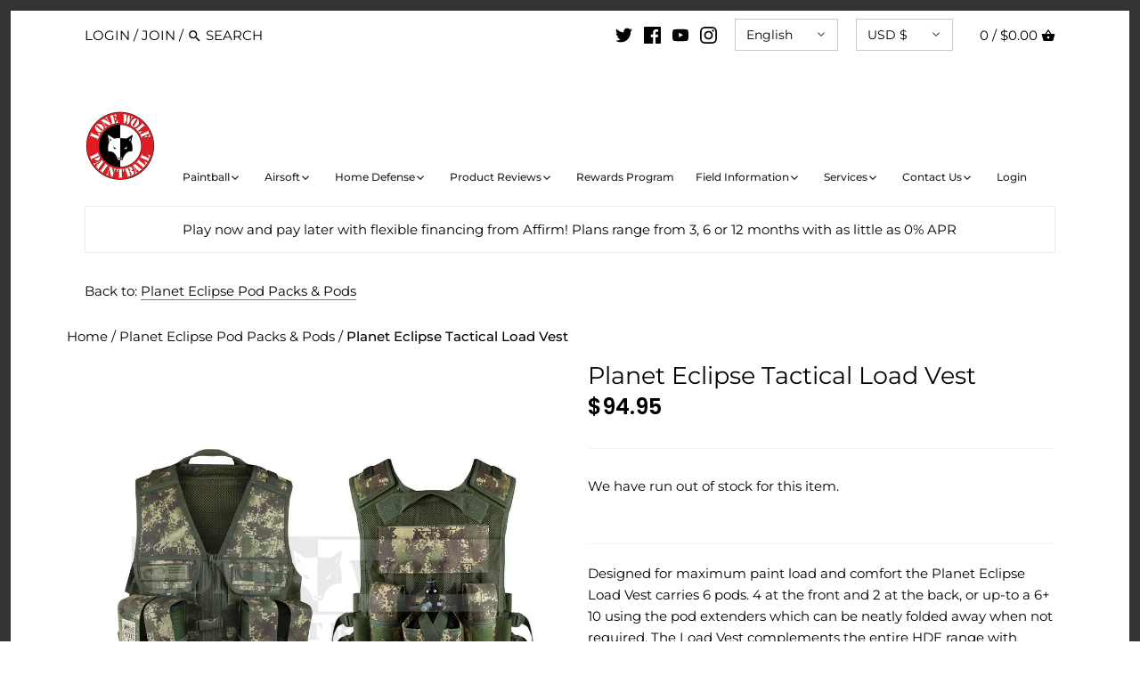

--- FILE ---
content_type: text/html; charset=utf-8
request_url: https://www.lonewolfpaintball.com/collections/planet-eclipse-pod-packs-pods/products/planet-eclipse-tactical-load-vest-hde-camo
body_size: 56629
content:
<!doctype html>
<html class="no-js" lang="en">
  <head>
    
    <!-- Google tag (gtag.js) -->

    <!-- Hotjar Tracking Code for https://www.lonewolfpaintball.com/ -->
<script>
    (function(h,o,t,j,a,r){
        h.hj=h.hj||function(){(h.hj.q=h.hj.q||[]).push(arguments)};
        h._hjSettings={hjid:2376843,hjsv:6};
        a=o.getElementsByTagName('head')[0];
        r=o.createElement('script');r.async=1;
        r.src=t+h._hjSettings.hjid+j+h._hjSettings.hjsv;
        a.appendChild(r);
    })(window,document,'https://static.hotjar.com/c/hotjar-','.js?sv=');
</script>

    <script async src="https://www.googletagmanager.com/gtag/js?id=G-4CXRBQ0C32"></script>
    <script>
      window.dataLayer = window.dataLayer || [];
      function gtag(){dataLayer.push(arguments);}
      gtag('js', new Date());

      gtag('config', 'G-4CXRBQ0C32');
    </script>

    <script>
      var bcpo_product={"id":6623813435445,"title":"Planet Eclipse Tactical Load Vest","handle":"planet-eclipse-tactical-load-vest-hde-camo","description":"\u003cp\u003eDesigned for maximum paint load and comfort the Planet Eclipse Load Vest carries 6 pods. 4 at the front and 2 at the back, or up-to a 6+ 10 using the pod extenders which can be neatly folded away when not required. The Load Vest complements the entire HDE range with coordinated patch placements and unique Eclipse styling. The front chest pockets are ideal for carrying smokes and tools keeping them within easy reach.\u003c\/p\u003e\n\u003cp\u003eOn the back you will find a remote bottle pouch which can be removed from the MOLLE system to be re-positioned or replaced with other HDE and MOLLE compatible accessories. The rear velcro patch can also be removed to reveal another MOLLE system for total customisation.\u003c\/p\u003e\n\u003cp\u003e\u003cstrong\u003eFeatures:\u003c\/strong\u003e\u003c\/p\u003e\n\u003cul\u003e\n\u003cli\u003e6+ 10 Pod capacity\u003cbr\u003e\n\u003c\/li\u003e\n\u003cli\u003eMOLLE remote bottle pouch\u003cbr\u003e\n\u003c\/li\u003e\n\u003cli\u003eMOLLE rear velcro patch (245x100mm)\u003cbr\u003e\n\u003c\/li\u003e\n\u003cli\u003eShoulder and waist adjusters\u003cbr\u003e\n\u003c\/li\u003e\n\u003cli\u003ePorted internal device pocket\u003cbr\u003e\n\u003c\/li\u003e\n\u003cli\u003ex2 Chest patches (130x40mm)\u003cbr\u003e\n\u003c\/li\u003e\n\u003cli\u003ex2 Chest pockets inc. ID pocket\u003cbr\u003e\n\u003c\/li\u003e\n\u003cli\u003eDrag handle\u003cbr\u003e\n\u003c\/li\u003e\n\u003cli\u003eTactical waist\/belt connectors\u003cbr\u003e\n\u003c\/li\u003e\n\u003cli\u003eBack pocket\/hydro\/plate carrier (W:330 x H:544mm)\u003c\/li\u003e\n\u003c\/ul\u003e\n\u003cp\u003e\u003cstrong\u003eSpecifications:\u003c\/strong\u003e\u003c\/p\u003e\n\u003cul\u003e\n\u003cli\u003eCapacity: 6+ 10 Pods\u003cbr\u003e\n\u003c\/li\u003e\n\u003cli\u003eComposition: 100% Polyester\u003cbr\u003e\n\u003c\/li\u003e\n\u003cli\u003eWeight: 1.4kg\/3lb*\u003c\/li\u003e\n\u003c\/ul\u003e\n\u003cp\u003e\u003cstrong\u003eCare Instruction:\u003c\/strong\u003e\u003c\/p\u003e\n\u003cp\u003eWARNING! Secure loose hook and loop (velcro) prior to washing as this can cause excessive damage to your product during the wash cycle. Paint can stain. Wash garment immediately after use.\u003c\/p\u003e\n\u003cul\u003e\n\u003cli\u003eWash Separately\u003cbr\u003e\n\u003c\/li\u003e\n\u003cli\u003eCool Machine Wash 30 Degrees C\u003cbr\u003e\n\u003c\/li\u003e\n\u003cli\u003eDo Not Iron\u003cbr\u003e\n\u003c\/li\u003e\n\u003cli\u003eDo Not Bleach\u003cbr\u003e\n\u003c\/li\u003e\n\u003cli\u003eDo Not Tumble Dry\u003cbr\u003e\n\u003c\/li\u003e\n\u003cli\u003eNo Softener\u003c\/li\u003e\n\u003c\/ul\u003e","published_at":"2021-06-10T11:21:18-04:00","created_at":"2021-06-10T11:21:18-04:00","vendor":"Lone Wolf Paintball","type":"","tags":["vest","YGroup_loadvest"],"price":9495,"price_min":9495,"price_max":9495,"available":false,"price_varies":false,"compare_at_price":null,"compare_at_price_min":0,"compare_at_price_max":0,"compare_at_price_varies":false,"variants":[{"id":51636572914035,"title":"HDE Camo","option1":"HDE Camo","option2":null,"option3":null,"sku":"VESTE3999500","requires_shipping":true,"taxable":true,"featured_image":{"id":52944993780083,"product_id":6623813435445,"position":1,"created_at":"2024-10-20T09:12:39-04:00","updated_at":"2024-10-20T09:12:40-04:00","alt":null,"width":1170,"height":1170,"src":"\/\/www.lonewolfpaintball.com\/cdn\/shop\/files\/Planet-Eclipse-Tactical-Load-Vest-HDE-Camo.jpg?v=1729429960","variant_ids":[51636572914035]},"available":false,"name":"Planet Eclipse Tactical Load Vest - HDE Camo","public_title":"HDE Camo","options":["HDE Camo"],"price":9495,"weight":907,"compare_at_price":null,"inventory_management":"shopify","barcode":"VESTE3999500","featured_media":{"alt":null,"id":45473740521843,"position":1,"preview_image":{"aspect_ratio":1.0,"height":1170,"width":1170,"src":"\/\/www.lonewolfpaintball.com\/cdn\/shop\/files\/Planet-Eclipse-Tactical-Load-Vest-HDE-Camo.jpg?v=1729429960"}},"requires_selling_plan":false,"selling_plan_allocations":[],"quantity_rule":{"min":1,"max":null,"increment":1}},{"id":51636572946803,"title":"Black","option1":"Black","option2":null,"option3":null,"sku":"VESTE3901000","requires_shipping":true,"taxable":true,"featured_image":{"id":52944993747315,"product_id":6623813435445,"position":2,"created_at":"2024-10-20T09:12:39-04:00","updated_at":"2024-10-20T09:12:40-04:00","alt":null,"width":1125,"height":1125,"src":"\/\/www.lonewolfpaintball.com\/cdn\/shop\/files\/Planet-Eclipse-Tactical-Load-Vest-Black.jpg?v=1729429960","variant_ids":[51636572946803]},"available":false,"name":"Planet Eclipse Tactical Load Vest - Black","public_title":"Black","options":["Black"],"price":9495,"weight":907,"compare_at_price":null,"inventory_management":"shopify","barcode":"VESTE3901000","featured_media":{"alt":null,"id":45473740489075,"position":2,"preview_image":{"aspect_ratio":1.0,"height":1125,"width":1125,"src":"\/\/www.lonewolfpaintball.com\/cdn\/shop\/files\/Planet-Eclipse-Tactical-Load-Vest-Black.jpg?v=1729429960"}},"requires_selling_plan":false,"selling_plan_allocations":[],"quantity_rule":{"min":1,"max":null,"increment":1}}],"images":["\/\/www.lonewolfpaintball.com\/cdn\/shop\/files\/Planet-Eclipse-Tactical-Load-Vest-HDE-Camo.jpg?v=1729429960","\/\/www.lonewolfpaintball.com\/cdn\/shop\/files\/Planet-Eclipse-Tactical-Load-Vest-Black.jpg?v=1729429960"],"featured_image":"\/\/www.lonewolfpaintball.com\/cdn\/shop\/files\/Planet-Eclipse-Tactical-Load-Vest-HDE-Camo.jpg?v=1729429960","options":["Color"],"media":[{"alt":null,"id":45473740521843,"position":1,"preview_image":{"aspect_ratio":1.0,"height":1170,"width":1170,"src":"\/\/www.lonewolfpaintball.com\/cdn\/shop\/files\/Planet-Eclipse-Tactical-Load-Vest-HDE-Camo.jpg?v=1729429960"},"aspect_ratio":1.0,"height":1170,"media_type":"image","src":"\/\/www.lonewolfpaintball.com\/cdn\/shop\/files\/Planet-Eclipse-Tactical-Load-Vest-HDE-Camo.jpg?v=1729429960","width":1170},{"alt":null,"id":45473740489075,"position":2,"preview_image":{"aspect_ratio":1.0,"height":1125,"width":1125,"src":"\/\/www.lonewolfpaintball.com\/cdn\/shop\/files\/Planet-Eclipse-Tactical-Load-Vest-Black.jpg?v=1729429960"},"aspect_ratio":1.0,"height":1125,"media_type":"image","src":"\/\/www.lonewolfpaintball.com\/cdn\/shop\/files\/Planet-Eclipse-Tactical-Load-Vest-Black.jpg?v=1729429960","width":1125}],"requires_selling_plan":false,"selling_plan_groups":[],"content":"\u003cp\u003eDesigned for maximum paint load and comfort the Planet Eclipse Load Vest carries 6 pods. 4 at the front and 2 at the back, or up-to a 6+ 10 using the pod extenders which can be neatly folded away when not required. The Load Vest complements the entire HDE range with coordinated patch placements and unique Eclipse styling. The front chest pockets are ideal for carrying smokes and tools keeping them within easy reach.\u003c\/p\u003e\n\u003cp\u003eOn the back you will find a remote bottle pouch which can be removed from the MOLLE system to be re-positioned or replaced with other HDE and MOLLE compatible accessories. The rear velcro patch can also be removed to reveal another MOLLE system for total customisation.\u003c\/p\u003e\n\u003cp\u003e\u003cstrong\u003eFeatures:\u003c\/strong\u003e\u003c\/p\u003e\n\u003cul\u003e\n\u003cli\u003e6+ 10 Pod capacity\u003cbr\u003e\n\u003c\/li\u003e\n\u003cli\u003eMOLLE remote bottle pouch\u003cbr\u003e\n\u003c\/li\u003e\n\u003cli\u003eMOLLE rear velcro patch (245x100mm)\u003cbr\u003e\n\u003c\/li\u003e\n\u003cli\u003eShoulder and waist adjusters\u003cbr\u003e\n\u003c\/li\u003e\n\u003cli\u003ePorted internal device pocket\u003cbr\u003e\n\u003c\/li\u003e\n\u003cli\u003ex2 Chest patches (130x40mm)\u003cbr\u003e\n\u003c\/li\u003e\n\u003cli\u003ex2 Chest pockets inc. ID pocket\u003cbr\u003e\n\u003c\/li\u003e\n\u003cli\u003eDrag handle\u003cbr\u003e\n\u003c\/li\u003e\n\u003cli\u003eTactical waist\/belt connectors\u003cbr\u003e\n\u003c\/li\u003e\n\u003cli\u003eBack pocket\/hydro\/plate carrier (W:330 x H:544mm)\u003c\/li\u003e\n\u003c\/ul\u003e\n\u003cp\u003e\u003cstrong\u003eSpecifications:\u003c\/strong\u003e\u003c\/p\u003e\n\u003cul\u003e\n\u003cli\u003eCapacity: 6+ 10 Pods\u003cbr\u003e\n\u003c\/li\u003e\n\u003cli\u003eComposition: 100% Polyester\u003cbr\u003e\n\u003c\/li\u003e\n\u003cli\u003eWeight: 1.4kg\/3lb*\u003c\/li\u003e\n\u003c\/ul\u003e\n\u003cp\u003e\u003cstrong\u003eCare Instruction:\u003c\/strong\u003e\u003c\/p\u003e\n\u003cp\u003eWARNING! Secure loose hook and loop (velcro) prior to washing as this can cause excessive damage to your product during the wash cycle. Paint can stain. Wash garment immediately after use.\u003c\/p\u003e\n\u003cul\u003e\n\u003cli\u003eWash Separately\u003cbr\u003e\n\u003c\/li\u003e\n\u003cli\u003eCool Machine Wash 30 Degrees C\u003cbr\u003e\n\u003c\/li\u003e\n\u003cli\u003eDo Not Iron\u003cbr\u003e\n\u003c\/li\u003e\n\u003cli\u003eDo Not Bleach\u003cbr\u003e\n\u003c\/li\u003e\n\u003cli\u003eDo Not Tumble Dry\u003cbr\u003e\n\u003c\/li\u003e\n\u003cli\u003eNo Softener\u003c\/li\u003e\n\u003c\/ul\u003e"};  var inventory_quantity = [];inventory_quantity.push(0);inventory_quantity.push(0);if(bcpo_product) { for (var i = 0; i < bcpo_product.variants.length; i += 1) { bcpo_product.variants[i].inventory_quantity = inventory_quantity[i]; }}window.bcpo = window.bcpo || {}; bcpo.cart = {"note":null,"attributes":{},"original_total_price":0,"total_price":0,"total_discount":0,"total_weight":0.0,"item_count":0,"items":[],"requires_shipping":false,"currency":"USD","items_subtotal_price":0,"cart_level_discount_applications":[],"checkout_charge_amount":0}; bcpo.ogFormData = FormData;
    </script>

    <!-- Canopy v2.11.2 -->
    <meta charset="utf-8">
    <meta name="viewport" content="width=device-width,initial-scale=1.0">
    <meta name="theme-color" content="#d91710">
    <meta http-equiv="X-UA-Compatible" content="IE=edge,chrome=1">

    
      <link rel="shortcut icon" href="//www.lonewolfpaintball.com/cdn/shop/files/Avatar-PNG.png?v=1614758842" type="image/png">
    

    <title>
      Planet Eclipse Tactical Load Vest
      
      
       &ndash; Lone Wolf Paintball
    </title>

    
      <meta name="description" content="Designed for maximum paint load and comfort the Planet Eclipse Load Vest carries 6 pods. 4 at the front and 2 at the back, or up-to a 6+ 10 using the pod extenders which can be neatly folded away when not required. The Load Vest complements the entire HDE range with coordinated patch placements and unique Eclipse styli">
    

    <link rel="canonical" href="https://www.lonewolfpaintball.com/products/planet-eclipse-tactical-load-vest-hde-camo">

    




<meta property="og:site_name" content="Lone Wolf Paintball">
<meta property="og:url" content="https://www.lonewolfpaintball.com/products/planet-eclipse-tactical-load-vest-hde-camo">
<meta property="og:title" content="Planet Eclipse Tactical Load Vest">
<meta property="og:type" content="product">
<meta property="og:description" content="Designed for maximum paint load and comfort the Planet Eclipse Load Vest carries 6 pods. 4 at the front and 2 at the back, or up-to a 6+ 10 using the pod extenders which can be neatly folded away when not required. The Load Vest complements the entire HDE range with coordinated patch placements and unique Eclipse styli">

  <meta property="og:price:amount" content="94.95">
  <meta property="og:price:currency" content="USD">

<meta property="og:image" content="http://www.lonewolfpaintball.com/cdn/shop/files/Planet-Eclipse-Tactical-Load-Vest-HDE-Camo_1200x1200.jpg?v=1729429960"><meta property="og:image" content="http://www.lonewolfpaintball.com/cdn/shop/files/Planet-Eclipse-Tactical-Load-Vest-Black_1200x1200.jpg?v=1729429960">
<meta property="og:image:secure_url" content="https://www.lonewolfpaintball.com/cdn/shop/files/Planet-Eclipse-Tactical-Load-Vest-HDE-Camo_1200x1200.jpg?v=1729429960"><meta property="og:image:secure_url" content="https://www.lonewolfpaintball.com/cdn/shop/files/Planet-Eclipse-Tactical-Load-Vest-Black_1200x1200.jpg?v=1729429960">


  <meta name="twitter:site" content="@lonewolfpb">

<meta name="twitter:card" content="summary_large_image">
<meta name="twitter:title" content="Planet Eclipse Tactical Load Vest">
<meta name="twitter:description" content="Designed for maximum paint load and comfort the Planet Eclipse Load Vest carries 6 pods. 4 at the front and 2 at the back, or up-to a 6+ 10 using the pod extenders which can be neatly folded away when not required. The Load Vest complements the entire HDE range with coordinated patch placements and unique Eclipse styli">


    <link href="//www.lonewolfpaintball.com/cdn/shop/t/23/assets/styles.scss.css?v=167478186488102192521763041097" rel="stylesheet" type="text/css" media="all" />

    <script src="//ajax.googleapis.com/ajax/libs/jquery/1.9.1/jquery.min.js" type="text/javascript"></script>
    <script>
      document.documentElement.className = document.documentElement.className.replace('no-js', '');
      window.theme = window.theme || {};
      theme.jQuery = jQuery;
      theme.money_format = "${{amount}}";
      theme.customerIsLoggedIn = false;
      theme.shippingCalcMoneyFormat = "${{amount}} USD";
      theme.strings = {
        previous: "Previous",
        next: "Next",
        close: "Close",
        addressError: "Error looking up that address",
        addressNoResults: "No results for that address",
        addressQueryLimit: "You have exceeded the Google API usage limit. Consider upgrading to a \u003ca href=\"https:\/\/developers.google.com\/maps\/premium\/usage-limits\"\u003ePremium Plan\u003c\/a\u003e.",
        authError: "There was a problem authenticating your Google Maps API Key.",
        shippingCalcSubmitButton: "Calculate shipping",
        shippingCalcSubmitButtonDisabled: "Calculating...",
        infiniteScrollLoading: "Loading more articles...",
        infiniteScrollFinishedMsg : "No more articles",
        blogsShowTags: "Show tags",
        priceNonExistent: "Product unavailable",
        buttonDefault: "Add to cart",
        buttonNoStock: "Out of stock",
        buttonNoVariant: "Product unavailable",
        unitPriceSeparator: " \/ ",
        productAddingToCart: "Adding to cart...",
        productAddedToCart: "Added",
        quickbuyAdded: "Added to cart",
        cartSummary: "View Cart",
        cartContinue: "Continue shopping",
        colorBoxPrevious: "Previous",
        colorBoxNext: "Next",
        colorBoxClose: "Close"
      };
      theme.routes = {
        root_url: '/',
        account_url: '/account',
        account_login_url: '/account/login',
        account_logout_url: '/account/logout',
        account_recover_url: '/account/recover',
        account_register_url: '/account/register',
        account_addresses_url: '/account/addresses',
        collections_url: '/collections',
        all_products_collection_url: '/collections/all',
        search_url: '/search',
        cart_url: '/cart',
        cart_add_url: '/cart/add',
        cart_change_url: '/cart/change',
        cart_clear_url: '/cart/clear'
      };
    </script>

    <script>window.performance && window.performance.mark && window.performance.mark('shopify.content_for_header.start');</script><meta name="google-site-verification" content="JRRGlLbgloVlfPNFn56y-4Z28K92pM8i1IKcJkELTfo">
<meta id="shopify-digital-wallet" name="shopify-digital-wallet" content="/28779708469/digital_wallets/dialog">
<meta name="shopify-checkout-api-token" content="cbe51280e93461899bf0f5075cb80d73">
<meta id="in-context-paypal-metadata" data-shop-id="28779708469" data-venmo-supported="false" data-environment="production" data-locale="en_US" data-paypal-v4="true" data-currency="USD">
<link rel="alternate" hreflang="x-default" href="https://www.lonewolfpaintball.com/products/planet-eclipse-tactical-load-vest-hde-camo">
<link rel="alternate" hreflang="en-US" href="https://www.lonewolfpaintball.com/products/planet-eclipse-tactical-load-vest-hde-camo">
<link rel="alternate" hreflang="fr-US" href="https://www.lonewolfpaintball.com/fr/products/planet-eclipse-tactical-load-vest-hde-camo">
<link rel="alternate" hreflang="es-US" href="https://www.lonewolfpaintball.com/es/products/planet-eclipse-tactical-load-vest-hde-camo">
<link rel="alternate" type="application/json+oembed" href="https://www.lonewolfpaintball.com/products/planet-eclipse-tactical-load-vest-hde-camo.oembed">
<script async="async" src="/checkouts/internal/preloads.js?locale=en-US"></script>
<link rel="preconnect" href="https://shop.app" crossorigin="anonymous">
<script async="async" src="https://shop.app/checkouts/internal/preloads.js?locale=en-US&shop_id=28779708469" crossorigin="anonymous"></script>
<script id="apple-pay-shop-capabilities" type="application/json">{"shopId":28779708469,"countryCode":"US","currencyCode":"USD","merchantCapabilities":["supports3DS"],"merchantId":"gid:\/\/shopify\/Shop\/28779708469","merchantName":"Lone Wolf Paintball","requiredBillingContactFields":["postalAddress","email","phone"],"requiredShippingContactFields":["postalAddress","email","phone"],"shippingType":"shipping","supportedNetworks":["visa","masterCard","amex","discover","elo","jcb"],"total":{"type":"pending","label":"Lone Wolf Paintball","amount":"1.00"},"shopifyPaymentsEnabled":true,"supportsSubscriptions":true}</script>
<script id="shopify-features" type="application/json">{"accessToken":"cbe51280e93461899bf0f5075cb80d73","betas":["rich-media-storefront-analytics"],"domain":"www.lonewolfpaintball.com","predictiveSearch":true,"shopId":28779708469,"locale":"en"}</script>
<script>var Shopify = Shopify || {};
Shopify.shop = "lone-wolf-paintball-online-store.myshopify.com";
Shopify.locale = "en";
Shopify.currency = {"active":"USD","rate":"1.0"};
Shopify.country = "US";
Shopify.theme = {"name":"Live Theme - USE THIS ONE - October 2025","id":128291766325,"schema_name":"Canopy","schema_version":"2.11.2","theme_store_id":null,"role":"main"};
Shopify.theme.handle = "null";
Shopify.theme.style = {"id":null,"handle":null};
Shopify.cdnHost = "www.lonewolfpaintball.com/cdn";
Shopify.routes = Shopify.routes || {};
Shopify.routes.root = "/";</script>
<script type="module">!function(o){(o.Shopify=o.Shopify||{}).modules=!0}(window);</script>
<script>!function(o){function n(){var o=[];function n(){o.push(Array.prototype.slice.apply(arguments))}return n.q=o,n}var t=o.Shopify=o.Shopify||{};t.loadFeatures=n(),t.autoloadFeatures=n()}(window);</script>
<script>
  window.ShopifyPay = window.ShopifyPay || {};
  window.ShopifyPay.apiHost = "shop.app\/pay";
  window.ShopifyPay.redirectState = null;
</script>
<script id="shop-js-analytics" type="application/json">{"pageType":"product"}</script>
<script defer="defer" async type="module" src="//www.lonewolfpaintball.com/cdn/shopifycloud/shop-js/modules/v2/client.init-shop-cart-sync_BT-GjEfc.en.esm.js"></script>
<script defer="defer" async type="module" src="//www.lonewolfpaintball.com/cdn/shopifycloud/shop-js/modules/v2/chunk.common_D58fp_Oc.esm.js"></script>
<script defer="defer" async type="module" src="//www.lonewolfpaintball.com/cdn/shopifycloud/shop-js/modules/v2/chunk.modal_xMitdFEc.esm.js"></script>
<script type="module">
  await import("//www.lonewolfpaintball.com/cdn/shopifycloud/shop-js/modules/v2/client.init-shop-cart-sync_BT-GjEfc.en.esm.js");
await import("//www.lonewolfpaintball.com/cdn/shopifycloud/shop-js/modules/v2/chunk.common_D58fp_Oc.esm.js");
await import("//www.lonewolfpaintball.com/cdn/shopifycloud/shop-js/modules/v2/chunk.modal_xMitdFEc.esm.js");

  window.Shopify.SignInWithShop?.initShopCartSync?.({"fedCMEnabled":true,"windoidEnabled":true});

</script>
<script>
  window.Shopify = window.Shopify || {};
  if (!window.Shopify.featureAssets) window.Shopify.featureAssets = {};
  window.Shopify.featureAssets['shop-js'] = {"shop-cart-sync":["modules/v2/client.shop-cart-sync_DZOKe7Ll.en.esm.js","modules/v2/chunk.common_D58fp_Oc.esm.js","modules/v2/chunk.modal_xMitdFEc.esm.js"],"init-fed-cm":["modules/v2/client.init-fed-cm_B6oLuCjv.en.esm.js","modules/v2/chunk.common_D58fp_Oc.esm.js","modules/v2/chunk.modal_xMitdFEc.esm.js"],"shop-cash-offers":["modules/v2/client.shop-cash-offers_D2sdYoxE.en.esm.js","modules/v2/chunk.common_D58fp_Oc.esm.js","modules/v2/chunk.modal_xMitdFEc.esm.js"],"shop-login-button":["modules/v2/client.shop-login-button_QeVjl5Y3.en.esm.js","modules/v2/chunk.common_D58fp_Oc.esm.js","modules/v2/chunk.modal_xMitdFEc.esm.js"],"pay-button":["modules/v2/client.pay-button_DXTOsIq6.en.esm.js","modules/v2/chunk.common_D58fp_Oc.esm.js","modules/v2/chunk.modal_xMitdFEc.esm.js"],"shop-button":["modules/v2/client.shop-button_DQZHx9pm.en.esm.js","modules/v2/chunk.common_D58fp_Oc.esm.js","modules/v2/chunk.modal_xMitdFEc.esm.js"],"avatar":["modules/v2/client.avatar_BTnouDA3.en.esm.js"],"init-windoid":["modules/v2/client.init-windoid_CR1B-cfM.en.esm.js","modules/v2/chunk.common_D58fp_Oc.esm.js","modules/v2/chunk.modal_xMitdFEc.esm.js"],"init-shop-for-new-customer-accounts":["modules/v2/client.init-shop-for-new-customer-accounts_C_vY_xzh.en.esm.js","modules/v2/client.shop-login-button_QeVjl5Y3.en.esm.js","modules/v2/chunk.common_D58fp_Oc.esm.js","modules/v2/chunk.modal_xMitdFEc.esm.js"],"init-shop-email-lookup-coordinator":["modules/v2/client.init-shop-email-lookup-coordinator_BI7n9ZSv.en.esm.js","modules/v2/chunk.common_D58fp_Oc.esm.js","modules/v2/chunk.modal_xMitdFEc.esm.js"],"init-shop-cart-sync":["modules/v2/client.init-shop-cart-sync_BT-GjEfc.en.esm.js","modules/v2/chunk.common_D58fp_Oc.esm.js","modules/v2/chunk.modal_xMitdFEc.esm.js"],"shop-toast-manager":["modules/v2/client.shop-toast-manager_DiYdP3xc.en.esm.js","modules/v2/chunk.common_D58fp_Oc.esm.js","modules/v2/chunk.modal_xMitdFEc.esm.js"],"init-customer-accounts":["modules/v2/client.init-customer-accounts_D9ZNqS-Q.en.esm.js","modules/v2/client.shop-login-button_QeVjl5Y3.en.esm.js","modules/v2/chunk.common_D58fp_Oc.esm.js","modules/v2/chunk.modal_xMitdFEc.esm.js"],"init-customer-accounts-sign-up":["modules/v2/client.init-customer-accounts-sign-up_iGw4briv.en.esm.js","modules/v2/client.shop-login-button_QeVjl5Y3.en.esm.js","modules/v2/chunk.common_D58fp_Oc.esm.js","modules/v2/chunk.modal_xMitdFEc.esm.js"],"shop-follow-button":["modules/v2/client.shop-follow-button_CqMgW2wH.en.esm.js","modules/v2/chunk.common_D58fp_Oc.esm.js","modules/v2/chunk.modal_xMitdFEc.esm.js"],"checkout-modal":["modules/v2/client.checkout-modal_xHeaAweL.en.esm.js","modules/v2/chunk.common_D58fp_Oc.esm.js","modules/v2/chunk.modal_xMitdFEc.esm.js"],"shop-login":["modules/v2/client.shop-login_D91U-Q7h.en.esm.js","modules/v2/chunk.common_D58fp_Oc.esm.js","modules/v2/chunk.modal_xMitdFEc.esm.js"],"lead-capture":["modules/v2/client.lead-capture_BJmE1dJe.en.esm.js","modules/v2/chunk.common_D58fp_Oc.esm.js","modules/v2/chunk.modal_xMitdFEc.esm.js"],"payment-terms":["modules/v2/client.payment-terms_Ci9AEqFq.en.esm.js","modules/v2/chunk.common_D58fp_Oc.esm.js","modules/v2/chunk.modal_xMitdFEc.esm.js"]};
</script>
<script>(function() {
  var isLoaded = false;
  function asyncLoad() {
    if (isLoaded) return;
    isLoaded = true;
    var urls = ["https:\/\/cdn-loyalty.yotpo.com\/loader\/UzabEI30wNQoIEeEk1LtwA.js?shop=lone-wolf-paintball-online-store.myshopify.com","https:\/\/api.omegatheme.com\/facebook-chat\/facebook-chat.js?v=1640103574\u0026shop=lone-wolf-paintball-online-store.myshopify.com","\/\/swymv3pro-01.azureedge.net\/code\/swym-shopify.js?shop=lone-wolf-paintball-online-store.myshopify.com","https:\/\/cdn.shopify.com\/s\/files\/1\/0287\/7970\/8469\/t\/3\/assets\/affirmShopify.js?v=1593534689\u0026shop=lone-wolf-paintball-online-store.myshopify.com","\/\/staticw2.yotpo.com\/AQXT49ZpaEiFSdGqpqIWqtaKPRQNa1fvRQPuc1NO\/widget.js?shop=lone-wolf-paintball-online-store.myshopify.com","https:\/\/tnc-app.herokuapp.com\/get_script\/89466e04820811eb9dda82ed8439db4b.js?v=393126\u0026shop=lone-wolf-paintball-online-store.myshopify.com","https:\/\/static.dla.group\/dm-timer.js?shop=lone-wolf-paintball-online-store.myshopify.com","https:\/\/d18eg7dreypte5.cloudfront.net\/browse-abandonment\/smsbump_timer.js?shop=lone-wolf-paintball-online-store.myshopify.com","https:\/\/cdn.hextom.com\/js\/freeshippingbar.js?shop=lone-wolf-paintball-online-store.myshopify.com","https:\/\/cdn.rebuyengine.com\/onsite\/js\/rebuy.js?shop=lone-wolf-paintball-online-store.myshopify.com","https:\/\/omnisnippet1.com\/platforms\/shopify.js?source=scriptTag\u0026v=2025-10-07T19\u0026shop=lone-wolf-paintball-online-store.myshopify.com","https:\/\/s3.eu-west-1.amazonaws.com\/production-klarna-il-shopify-osm\/0b7fe7c4a98ef8166eeafee767bc667686567a25\/lone-wolf-paintball-online-store.myshopify.com-1764651607296.js?shop=lone-wolf-paintball-online-store.myshopify.com","https:\/\/sp-micro-next.b-cdn.net\/sp-micro.umd.js?shop=lone-wolf-paintball-online-store.myshopify.com"];
    for (var i = 0; i < urls.length; i++) {
      var s = document.createElement('script');
      s.type = 'text/javascript';
      s.async = true;
      s.src = urls[i];
      var x = document.getElementsByTagName('script')[0];
      x.parentNode.insertBefore(s, x);
    }
  };
  if(window.attachEvent) {
    window.attachEvent('onload', asyncLoad);
  } else {
    window.addEventListener('load', asyncLoad, false);
  }
})();</script>
<script id="__st">var __st={"a":28779708469,"offset":-18000,"reqid":"a2ff3972-a300-499b-9a7a-f1c206411c88-1769263178","pageurl":"www.lonewolfpaintball.com\/collections\/planet-eclipse-pod-packs-pods\/products\/planet-eclipse-tactical-load-vest-hde-camo","u":"5289bc387ff0","p":"product","rtyp":"product","rid":6623813435445};</script>
<script>window.ShopifyPaypalV4VisibilityTracking = true;</script>
<script id="captcha-bootstrap">!function(){'use strict';const t='contact',e='account',n='new_comment',o=[[t,t],['blogs',n],['comments',n],[t,'customer']],c=[[e,'customer_login'],[e,'guest_login'],[e,'recover_customer_password'],[e,'create_customer']],r=t=>t.map((([t,e])=>`form[action*='/${t}']:not([data-nocaptcha='true']) input[name='form_type'][value='${e}']`)).join(','),a=t=>()=>t?[...document.querySelectorAll(t)].map((t=>t.form)):[];function s(){const t=[...o],e=r(t);return a(e)}const i='password',u='form_key',d=['recaptcha-v3-token','g-recaptcha-response','h-captcha-response',i],f=()=>{try{return window.sessionStorage}catch{return}},m='__shopify_v',_=t=>t.elements[u];function p(t,e,n=!1){try{const o=window.sessionStorage,c=JSON.parse(o.getItem(e)),{data:r}=function(t){const{data:e,action:n}=t;return t[m]||n?{data:e,action:n}:{data:t,action:n}}(c);for(const[e,n]of Object.entries(r))t.elements[e]&&(t.elements[e].value=n);n&&o.removeItem(e)}catch(o){console.error('form repopulation failed',{error:o})}}const l='form_type',E='cptcha';function T(t){t.dataset[E]=!0}const w=window,h=w.document,L='Shopify',v='ce_forms',y='captcha';let A=!1;((t,e)=>{const n=(g='f06e6c50-85a8-45c8-87d0-21a2b65856fe',I='https://cdn.shopify.com/shopifycloud/storefront-forms-hcaptcha/ce_storefront_forms_captcha_hcaptcha.v1.5.2.iife.js',D={infoText:'Protected by hCaptcha',privacyText:'Privacy',termsText:'Terms'},(t,e,n)=>{const o=w[L][v],c=o.bindForm;if(c)return c(t,g,e,D).then(n);var r;o.q.push([[t,g,e,D],n]),r=I,A||(h.body.append(Object.assign(h.createElement('script'),{id:'captcha-provider',async:!0,src:r})),A=!0)});var g,I,D;w[L]=w[L]||{},w[L][v]=w[L][v]||{},w[L][v].q=[],w[L][y]=w[L][y]||{},w[L][y].protect=function(t,e){n(t,void 0,e),T(t)},Object.freeze(w[L][y]),function(t,e,n,w,h,L){const[v,y,A,g]=function(t,e,n){const i=e?o:[],u=t?c:[],d=[...i,...u],f=r(d),m=r(i),_=r(d.filter((([t,e])=>n.includes(e))));return[a(f),a(m),a(_),s()]}(w,h,L),I=t=>{const e=t.target;return e instanceof HTMLFormElement?e:e&&e.form},D=t=>v().includes(t);t.addEventListener('submit',(t=>{const e=I(t);if(!e)return;const n=D(e)&&!e.dataset.hcaptchaBound&&!e.dataset.recaptchaBound,o=_(e),c=g().includes(e)&&(!o||!o.value);(n||c)&&t.preventDefault(),c&&!n&&(function(t){try{if(!f())return;!function(t){const e=f();if(!e)return;const n=_(t);if(!n)return;const o=n.value;o&&e.removeItem(o)}(t);const e=Array.from(Array(32),(()=>Math.random().toString(36)[2])).join('');!function(t,e){_(t)||t.append(Object.assign(document.createElement('input'),{type:'hidden',name:u})),t.elements[u].value=e}(t,e),function(t,e){const n=f();if(!n)return;const o=[...t.querySelectorAll(`input[type='${i}']`)].map((({name:t})=>t)),c=[...d,...o],r={};for(const[a,s]of new FormData(t).entries())c.includes(a)||(r[a]=s);n.setItem(e,JSON.stringify({[m]:1,action:t.action,data:r}))}(t,e)}catch(e){console.error('failed to persist form',e)}}(e),e.submit())}));const S=(t,e)=>{t&&!t.dataset[E]&&(n(t,e.some((e=>e===t))),T(t))};for(const o of['focusin','change'])t.addEventListener(o,(t=>{const e=I(t);D(e)&&S(e,y())}));const B=e.get('form_key'),M=e.get(l),P=B&&M;t.addEventListener('DOMContentLoaded',(()=>{const t=y();if(P)for(const e of t)e.elements[l].value===M&&p(e,B);[...new Set([...A(),...v().filter((t=>'true'===t.dataset.shopifyCaptcha))])].forEach((e=>S(e,t)))}))}(h,new URLSearchParams(w.location.search),n,t,e,['guest_login'])})(!0,!0)}();</script>
<script integrity="sha256-4kQ18oKyAcykRKYeNunJcIwy7WH5gtpwJnB7kiuLZ1E=" data-source-attribution="shopify.loadfeatures" defer="defer" src="//www.lonewolfpaintball.com/cdn/shopifycloud/storefront/assets/storefront/load_feature-a0a9edcb.js" crossorigin="anonymous"></script>
<script crossorigin="anonymous" defer="defer" src="//www.lonewolfpaintball.com/cdn/shopifycloud/storefront/assets/shopify_pay/storefront-65b4c6d7.js?v=20250812"></script>
<script data-source-attribution="shopify.dynamic_checkout.dynamic.init">var Shopify=Shopify||{};Shopify.PaymentButton=Shopify.PaymentButton||{isStorefrontPortableWallets:!0,init:function(){window.Shopify.PaymentButton.init=function(){};var t=document.createElement("script");t.src="https://www.lonewolfpaintball.com/cdn/shopifycloud/portable-wallets/latest/portable-wallets.en.js",t.type="module",document.head.appendChild(t)}};
</script>
<script data-source-attribution="shopify.dynamic_checkout.buyer_consent">
  function portableWalletsHideBuyerConsent(e){var t=document.getElementById("shopify-buyer-consent"),n=document.getElementById("shopify-subscription-policy-button");t&&n&&(t.classList.add("hidden"),t.setAttribute("aria-hidden","true"),n.removeEventListener("click",e))}function portableWalletsShowBuyerConsent(e){var t=document.getElementById("shopify-buyer-consent"),n=document.getElementById("shopify-subscription-policy-button");t&&n&&(t.classList.remove("hidden"),t.removeAttribute("aria-hidden"),n.addEventListener("click",e))}window.Shopify?.PaymentButton&&(window.Shopify.PaymentButton.hideBuyerConsent=portableWalletsHideBuyerConsent,window.Shopify.PaymentButton.showBuyerConsent=portableWalletsShowBuyerConsent);
</script>
<script data-source-attribution="shopify.dynamic_checkout.cart.bootstrap">document.addEventListener("DOMContentLoaded",(function(){function t(){return document.querySelector("shopify-accelerated-checkout-cart, shopify-accelerated-checkout")}if(t())Shopify.PaymentButton.init();else{new MutationObserver((function(e,n){t()&&(Shopify.PaymentButton.init(),n.disconnect())})).observe(document.body,{childList:!0,subtree:!0})}}));
</script>
<link id="shopify-accelerated-checkout-styles" rel="stylesheet" media="screen" href="https://www.lonewolfpaintball.com/cdn/shopifycloud/portable-wallets/latest/accelerated-checkout-backwards-compat.css" crossorigin="anonymous">
<style id="shopify-accelerated-checkout-cart">
        #shopify-buyer-consent {
  margin-top: 1em;
  display: inline-block;
  width: 100%;
}

#shopify-buyer-consent.hidden {
  display: none;
}

#shopify-subscription-policy-button {
  background: none;
  border: none;
  padding: 0;
  text-decoration: underline;
  font-size: inherit;
  cursor: pointer;
}

#shopify-subscription-policy-button::before {
  box-shadow: none;
}

      </style>
<script id="sections-script" data-sections="product-recommendations" defer="defer" src="//www.lonewolfpaintball.com/cdn/shop/t/23/compiled_assets/scripts.js?v=8116"></script>
<script>window.performance && window.performance.mark && window.performance.mark('shopify.content_for_header.end');</script>

    <script>
      Shopify.money_format = "${{amount}}";
    </script>
    <script
      id="TOS_SCRIPT_ID"
      href="//www.lonewolfpaintball.com/cdn/shop/t/23/assets/bf9040196ed9ba6b590573a823abd4de96e984c84fc0e40114c2f876f98bc932.json?v=96070050782361940871696464569"
    ></script>

    <!-- begin-boost-pfs-filter-css -->
    <link rel="preload stylesheet" href="//www.lonewolfpaintball.com/cdn/shop/t/23/assets/boost-pfs-instant-search.css?v=122525218036777419091696464569" as="style"><link href="//www.lonewolfpaintball.com/cdn/shop/t/23/assets/boost-pfs-custom.css?v=129311081995436926371696464569" rel="stylesheet" type="text/css" media="all" />
<style data-id="boost-pfs-style">
     .boost-pfs-filter-option-title-text {color: rgba(0,0,0,1);}

    .boost-pfs-filter-tree-v .boost-pfs-filter-option-title-text:before {border-top-color: rgba(0,0,0,1);}
     .boost-pfs-filter-tree-v .boost-pfs-filter-option.boost-pfs-filter-option-collapsed .boost-pfs-filter-option-title-text:before {border-bottom-color: rgba(0,0,0,1);}
     .boost-pfs-filter-tree-h .boost-pfs-filter-option-title-heading:before {border-right-color: rgba(0,0,0,1);
         border-bottom-color: rgba(0,0,0,1);}

     .boost-pfs-filter-refine-by .boost-pfs-filter-option-title h3 {}

     .boost-pfs-filter-option-content .boost-pfs-filter-option-item-list .boost-pfs-filter-option-item button,
     .boost-pfs-filter-option-content .boost-pfs-filter-option-item-list .boost-pfs-filter-option-item .boost-pfs-filter-button,
     .boost-pfs-filter-option-range-amount input,
     .boost-pfs-filter-tree-v .boost-pfs-filter-refine-by .boost-pfs-filter-refine-by-items .refine-by-item,
     .boost-pfs-filter-refine-by-wrapper-v .boost-pfs-filter-refine-by .boost-pfs-filter-refine-by-items .refine-by-item,
     .boost-pfs-filter-refine-by .boost-pfs-filter-option-title,
     .boost-pfs-filter-refine-by .boost-pfs-filter-refine-by-items .refine-by-item>a,
     .boost-pfs-filter-refine-by>span,
     .boost-pfs-filter-clear,
     .boost-pfs-filter-clear-all{}
     .boost-pfs-filter-tree-h .boost-pfs-filter-pc .boost-pfs-filter-refine-by-items .refine-by-item .boost-pfs-filter-clear .refine-by-type,
     .boost-pfs-filter-refine-by-wrapper-h .boost-pfs-filter-pc .boost-pfs-filter-refine-by-items .refine-by-item .boost-pfs-filter-clear .refine-by-type {}

     .boost-pfs-filter-option-multi-level-collections .boost-pfs-filter-option-multi-level-list .boost-pfs-filter-option-item .boost-pfs-filter-button-arrow .boost-pfs-arrow:before,
     .boost-pfs-filter-option-multi-level-tag .boost-pfs-filter-option-multi-level-list .boost-pfs-filter-option-item .boost-pfs-filter-button-arrow .boost-pfs-arrow:before {}

     .boost-pfs-filter-refine-by-wrapper-v .boost-pfs-filter-refine-by .boost-pfs-filter-refine-by-items .refine-by-item .boost-pfs-filter-clear:after,
     .boost-pfs-filter-refine-by-wrapper-v .boost-pfs-filter-refine-by .boost-pfs-filter-refine-by-items .refine-by-item .boost-pfs-filter-clear:before,
     .boost-pfs-filter-tree-v .boost-pfs-filter-refine-by .boost-pfs-filter-refine-by-items .refine-by-item .boost-pfs-filter-clear:after,
     .boost-pfs-filter-tree-v .boost-pfs-filter-refine-by .boost-pfs-filter-refine-by-items .refine-by-item .boost-pfs-filter-clear:before,
     .boost-pfs-filter-refine-by-wrapper-h .boost-pfs-filter-pc .boost-pfs-filter-refine-by-items .refine-by-item .boost-pfs-filter-clear:after,
     .boost-pfs-filter-refine-by-wrapper-h .boost-pfs-filter-pc .boost-pfs-filter-refine-by-items .refine-by-item .boost-pfs-filter-clear:before,
     .boost-pfs-filter-tree-h .boost-pfs-filter-pc .boost-pfs-filter-refine-by-items .refine-by-item .boost-pfs-filter-clear:after,
     .boost-pfs-filter-tree-h .boost-pfs-filter-pc .boost-pfs-filter-refine-by-items .refine-by-item .boost-pfs-filter-clear:before {}
     .boost-pfs-filter-option-range-slider .noUi-value-horizontal {}

     .boost-pfs-filter-tree-mobile-button button,
     .boost-pfs-filter-top-sorting-mobile button {}
     .boost-pfs-filter-top-sorting-mobile button>span:after {}
  </style>
    <!-- end-boost-pfs-filter-css -->

    <!-- SchemaAPP Liquid Start -->
    

    
      <script type="application/ld+json">
        {"@context":"http://schema.org","@type":"Product","@id":"https://www.lonewolfpaintball.com/products/planet-eclipse-tactical-load-vest-hde-camo#Product","name":"Planet Eclipse Tactical Load Vest - HDE Camo","url":"https://www.lonewolfpaintball.com/products/planet-eclipse-tactical-load-vest-hde-camo","description":"","offers":{"@type":"Offer","name":"Planet Eclipse Tactical Load Vest - HDE Camo - Default Title","price":"94.95","priceCurrency":"USD","availability":"OutOfStock","itemCondition":"http://schema.org/NewCondition","sku":"VESTE3999500","@id":"https://www.lonewolfpaintball.com/products/planet-eclipse-tactical-load-vest-hde-camo#Offer_39695666511925","url":"https://www.lonewolfpaintball.com/products/planet-eclipse-tactical-load-vest-hde-camo?variant=39695666511925","mpn":"VESTE3999500"},"brand":{"@type":"Brand","name":"Lone Wolf Paintball","@id":"https://www.lonewolfpaintball.com/products/planet-eclipse-tactical-load-vest-hde-camo#Brand"},"weight":{"@type":"QuantitativeValue","unitCode":"LBR","value":2,"@id":"https://www.lonewolfpaintball.com/products/planet-eclipse-tactical-load-vest-hde-camo#Weight"},"image":{"@type":"ImageObject","height":1170,"width":1170,"url":"https://cdn.shopify.com/s/files/1/0287/7970/8469/products/image_62afa259-d5f9-47b7-86d5-f0135edd7b59.jpg?v=1623338506","@id":"https://cdn.shopify.com/s/files/1/0287/7970/8469/products/image_62afa259-d5f9-47b7-86d5-f0135edd7b59.jpg?v=1623338506"},"aggregateRating":{"@type":"AggregateRating","reviewCount":"1","ratingValue":"5","bestRating":5,"worstRating":1}}
      </script>
    
    <!-- SchemaAPP Liquid End -->
  <script src="https://cdn.shopify.com/extensions/019bc2cf-ad72-709c-ab89-9947d92587ae/free-shipping-bar-118/assets/freeshippingbar.js" type="text/javascript" defer="defer"></script>
<link href="https://monorail-edge.shopifysvc.com" rel="dns-prefetch">
<script>(function(){if ("sendBeacon" in navigator && "performance" in window) {try {var session_token_from_headers = performance.getEntriesByType('navigation')[0].serverTiming.find(x => x.name == '_s').description;} catch {var session_token_from_headers = undefined;}var session_cookie_matches = document.cookie.match(/_shopify_s=([^;]*)/);var session_token_from_cookie = session_cookie_matches && session_cookie_matches.length === 2 ? session_cookie_matches[1] : "";var session_token = session_token_from_headers || session_token_from_cookie || "";function handle_abandonment_event(e) {var entries = performance.getEntries().filter(function(entry) {return /monorail-edge.shopifysvc.com/.test(entry.name);});if (!window.abandonment_tracked && entries.length === 0) {window.abandonment_tracked = true;var currentMs = Date.now();var navigation_start = performance.timing.navigationStart;var payload = {shop_id: 28779708469,url: window.location.href,navigation_start,duration: currentMs - navigation_start,session_token,page_type: "product"};window.navigator.sendBeacon("https://monorail-edge.shopifysvc.com/v1/produce", JSON.stringify({schema_id: "online_store_buyer_site_abandonment/1.1",payload: payload,metadata: {event_created_at_ms: currentMs,event_sent_at_ms: currentMs}}));}}window.addEventListener('pagehide', handle_abandonment_event);}}());</script>
<script id="web-pixels-manager-setup">(function e(e,d,r,n,o){if(void 0===o&&(o={}),!Boolean(null===(a=null===(i=window.Shopify)||void 0===i?void 0:i.analytics)||void 0===a?void 0:a.replayQueue)){var i,a;window.Shopify=window.Shopify||{};var t=window.Shopify;t.analytics=t.analytics||{};var s=t.analytics;s.replayQueue=[],s.publish=function(e,d,r){return s.replayQueue.push([e,d,r]),!0};try{self.performance.mark("wpm:start")}catch(e){}var l=function(){var e={modern:/Edge?\/(1{2}[4-9]|1[2-9]\d|[2-9]\d{2}|\d{4,})\.\d+(\.\d+|)|Firefox\/(1{2}[4-9]|1[2-9]\d|[2-9]\d{2}|\d{4,})\.\d+(\.\d+|)|Chrom(ium|e)\/(9{2}|\d{3,})\.\d+(\.\d+|)|(Maci|X1{2}).+ Version\/(15\.\d+|(1[6-9]|[2-9]\d|\d{3,})\.\d+)([,.]\d+|)( \(\w+\)|)( Mobile\/\w+|) Safari\/|Chrome.+OPR\/(9{2}|\d{3,})\.\d+\.\d+|(CPU[ +]OS|iPhone[ +]OS|CPU[ +]iPhone|CPU IPhone OS|CPU iPad OS)[ +]+(15[._]\d+|(1[6-9]|[2-9]\d|\d{3,})[._]\d+)([._]\d+|)|Android:?[ /-](13[3-9]|1[4-9]\d|[2-9]\d{2}|\d{4,})(\.\d+|)(\.\d+|)|Android.+Firefox\/(13[5-9]|1[4-9]\d|[2-9]\d{2}|\d{4,})\.\d+(\.\d+|)|Android.+Chrom(ium|e)\/(13[3-9]|1[4-9]\d|[2-9]\d{2}|\d{4,})\.\d+(\.\d+|)|SamsungBrowser\/([2-9]\d|\d{3,})\.\d+/,legacy:/Edge?\/(1[6-9]|[2-9]\d|\d{3,})\.\d+(\.\d+|)|Firefox\/(5[4-9]|[6-9]\d|\d{3,})\.\d+(\.\d+|)|Chrom(ium|e)\/(5[1-9]|[6-9]\d|\d{3,})\.\d+(\.\d+|)([\d.]+$|.*Safari\/(?![\d.]+ Edge\/[\d.]+$))|(Maci|X1{2}).+ Version\/(10\.\d+|(1[1-9]|[2-9]\d|\d{3,})\.\d+)([,.]\d+|)( \(\w+\)|)( Mobile\/\w+|) Safari\/|Chrome.+OPR\/(3[89]|[4-9]\d|\d{3,})\.\d+\.\d+|(CPU[ +]OS|iPhone[ +]OS|CPU[ +]iPhone|CPU IPhone OS|CPU iPad OS)[ +]+(10[._]\d+|(1[1-9]|[2-9]\d|\d{3,})[._]\d+)([._]\d+|)|Android:?[ /-](13[3-9]|1[4-9]\d|[2-9]\d{2}|\d{4,})(\.\d+|)(\.\d+|)|Mobile Safari.+OPR\/([89]\d|\d{3,})\.\d+\.\d+|Android.+Firefox\/(13[5-9]|1[4-9]\d|[2-9]\d{2}|\d{4,})\.\d+(\.\d+|)|Android.+Chrom(ium|e)\/(13[3-9]|1[4-9]\d|[2-9]\d{2}|\d{4,})\.\d+(\.\d+|)|Android.+(UC? ?Browser|UCWEB|U3)[ /]?(15\.([5-9]|\d{2,})|(1[6-9]|[2-9]\d|\d{3,})\.\d+)\.\d+|SamsungBrowser\/(5\.\d+|([6-9]|\d{2,})\.\d+)|Android.+MQ{2}Browser\/(14(\.(9|\d{2,})|)|(1[5-9]|[2-9]\d|\d{3,})(\.\d+|))(\.\d+|)|K[Aa][Ii]OS\/(3\.\d+|([4-9]|\d{2,})\.\d+)(\.\d+|)/},d=e.modern,r=e.legacy,n=navigator.userAgent;return n.match(d)?"modern":n.match(r)?"legacy":"unknown"}(),u="modern"===l?"modern":"legacy",c=(null!=n?n:{modern:"",legacy:""})[u],f=function(e){return[e.baseUrl,"/wpm","/b",e.hashVersion,"modern"===e.buildTarget?"m":"l",".js"].join("")}({baseUrl:d,hashVersion:r,buildTarget:u}),m=function(e){var d=e.version,r=e.bundleTarget,n=e.surface,o=e.pageUrl,i=e.monorailEndpoint;return{emit:function(e){var a=e.status,t=e.errorMsg,s=(new Date).getTime(),l=JSON.stringify({metadata:{event_sent_at_ms:s},events:[{schema_id:"web_pixels_manager_load/3.1",payload:{version:d,bundle_target:r,page_url:o,status:a,surface:n,error_msg:t},metadata:{event_created_at_ms:s}}]});if(!i)return console&&console.warn&&console.warn("[Web Pixels Manager] No Monorail endpoint provided, skipping logging."),!1;try{return self.navigator.sendBeacon.bind(self.navigator)(i,l)}catch(e){}var u=new XMLHttpRequest;try{return u.open("POST",i,!0),u.setRequestHeader("Content-Type","text/plain"),u.send(l),!0}catch(e){return console&&console.warn&&console.warn("[Web Pixels Manager] Got an unhandled error while logging to Monorail."),!1}}}}({version:r,bundleTarget:l,surface:e.surface,pageUrl:self.location.href,monorailEndpoint:e.monorailEndpoint});try{o.browserTarget=l,function(e){var d=e.src,r=e.async,n=void 0===r||r,o=e.onload,i=e.onerror,a=e.sri,t=e.scriptDataAttributes,s=void 0===t?{}:t,l=document.createElement("script"),u=document.querySelector("head"),c=document.querySelector("body");if(l.async=n,l.src=d,a&&(l.integrity=a,l.crossOrigin="anonymous"),s)for(var f in s)if(Object.prototype.hasOwnProperty.call(s,f))try{l.dataset[f]=s[f]}catch(e){}if(o&&l.addEventListener("load",o),i&&l.addEventListener("error",i),u)u.appendChild(l);else{if(!c)throw new Error("Did not find a head or body element to append the script");c.appendChild(l)}}({src:f,async:!0,onload:function(){if(!function(){var e,d;return Boolean(null===(d=null===(e=window.Shopify)||void 0===e?void 0:e.analytics)||void 0===d?void 0:d.initialized)}()){var d=window.webPixelsManager.init(e)||void 0;if(d){var r=window.Shopify.analytics;r.replayQueue.forEach((function(e){var r=e[0],n=e[1],o=e[2];d.publishCustomEvent(r,n,o)})),r.replayQueue=[],r.publish=d.publishCustomEvent,r.visitor=d.visitor,r.initialized=!0}}},onerror:function(){return m.emit({status:"failed",errorMsg:"".concat(f," has failed to load")})},sri:function(e){var d=/^sha384-[A-Za-z0-9+/=]+$/;return"string"==typeof e&&d.test(e)}(c)?c:"",scriptDataAttributes:o}),m.emit({status:"loading"})}catch(e){m.emit({status:"failed",errorMsg:(null==e?void 0:e.message)||"Unknown error"})}}})({shopId: 28779708469,storefrontBaseUrl: "https://www.lonewolfpaintball.com",extensionsBaseUrl: "https://extensions.shopifycdn.com/cdn/shopifycloud/web-pixels-manager",monorailEndpoint: "https://monorail-edge.shopifysvc.com/unstable/produce_batch",surface: "storefront-renderer",enabledBetaFlags: ["2dca8a86"],webPixelsConfigList: [{"id":"2017296755","configuration":"{\"swymApiEndpoint\":\"https:\/\/swymstore-v3pro-01.swymrelay.com\",\"swymTier\":\"v3pro-01\"}","eventPayloadVersion":"v1","runtimeContext":"STRICT","scriptVersion":"5b6f6917e306bc7f24523662663331c0","type":"APP","apiClientId":1350849,"privacyPurposes":["ANALYTICS","MARKETING","PREFERENCES"],"dataSharingAdjustments":{"protectedCustomerApprovalScopes":["read_customer_email","read_customer_name","read_customer_personal_data","read_customer_phone"]}},{"id":"1682145651","configuration":"{\"apiURL\":\"https:\/\/api.omnisend.com\",\"appURL\":\"https:\/\/app.omnisend.com\",\"brandID\":\"68e56e031ce6ae348df118f9\",\"trackingURL\":\"https:\/\/wt.omnisendlink.com\"}","eventPayloadVersion":"v1","runtimeContext":"STRICT","scriptVersion":"aa9feb15e63a302383aa48b053211bbb","type":"APP","apiClientId":186001,"privacyPurposes":["ANALYTICS","MARKETING","SALE_OF_DATA"],"dataSharingAdjustments":{"protectedCustomerApprovalScopes":["read_customer_address","read_customer_email","read_customer_name","read_customer_personal_data","read_customer_phone"]}},{"id":"1142882675","configuration":"{\"backendUrl\":\"https:\\\/\\\/api.salespop.com\",\"shopifyDomain\":\"lone-wolf-paintball-online-store.myshopify.com\"}","eventPayloadVersion":"v1","runtimeContext":"STRICT","scriptVersion":"bb83dd074d22fef7d4e3cfe7cac23089","type":"APP","apiClientId":1869884,"privacyPurposes":["ANALYTICS"],"dataSharingAdjustments":{"protectedCustomerApprovalScopes":["read_customer_address","read_customer_name","read_customer_personal_data"]}},{"id":"922091891","configuration":"{\"pixel_id\":\"947381906934892\",\"pixel_type\":\"facebook_pixel\"}","eventPayloadVersion":"v1","runtimeContext":"OPEN","scriptVersion":"ca16bc87fe92b6042fbaa3acc2fbdaa6","type":"APP","apiClientId":2329312,"privacyPurposes":["ANALYTICS","MARKETING","SALE_OF_DATA"],"dataSharingAdjustments":{"protectedCustomerApprovalScopes":["read_customer_address","read_customer_email","read_customer_name","read_customer_personal_data","read_customer_phone"]}},{"id":"725188979","configuration":"{\"config\":\"{\\\"pixel_id\\\":\\\"G-4CXRBQ0C32\\\",\\\"target_country\\\":\\\"US\\\",\\\"gtag_events\\\":[{\\\"type\\\":\\\"begin_checkout\\\",\\\"action_label\\\":\\\"G-4CXRBQ0C32\\\"},{\\\"type\\\":\\\"search\\\",\\\"action_label\\\":\\\"G-4CXRBQ0C32\\\"},{\\\"type\\\":\\\"view_item\\\",\\\"action_label\\\":[\\\"G-4CXRBQ0C32\\\",\\\"MC-69XZTKXFX0\\\"]},{\\\"type\\\":\\\"purchase\\\",\\\"action_label\\\":[\\\"G-4CXRBQ0C32\\\",\\\"MC-69XZTKXFX0\\\"]},{\\\"type\\\":\\\"page_view\\\",\\\"action_label\\\":[\\\"G-4CXRBQ0C32\\\",\\\"MC-69XZTKXFX0\\\"]},{\\\"type\\\":\\\"add_payment_info\\\",\\\"action_label\\\":\\\"G-4CXRBQ0C32\\\"},{\\\"type\\\":\\\"add_to_cart\\\",\\\"action_label\\\":\\\"G-4CXRBQ0C32\\\"}],\\\"enable_monitoring_mode\\\":false}\"}","eventPayloadVersion":"v1","runtimeContext":"OPEN","scriptVersion":"b2a88bafab3e21179ed38636efcd8a93","type":"APP","apiClientId":1780363,"privacyPurposes":[],"dataSharingAdjustments":{"protectedCustomerApprovalScopes":["read_customer_address","read_customer_email","read_customer_name","read_customer_personal_data","read_customer_phone"]}},{"id":"30703669","configuration":"{\"store\":\"lone-wolf-paintball-online-store.myshopify.com\"}","eventPayloadVersion":"v1","runtimeContext":"STRICT","scriptVersion":"8450b52b59e80bfb2255f1e069ee1acd","type":"APP","apiClientId":740217,"privacyPurposes":["ANALYTICS","MARKETING","SALE_OF_DATA"],"dataSharingAdjustments":{"protectedCustomerApprovalScopes":["read_customer_address","read_customer_email","read_customer_name","read_customer_personal_data","read_customer_phone"]}},{"id":"shopify-app-pixel","configuration":"{}","eventPayloadVersion":"v1","runtimeContext":"STRICT","scriptVersion":"0450","apiClientId":"shopify-pixel","type":"APP","privacyPurposes":["ANALYTICS","MARKETING"]},{"id":"shopify-custom-pixel","eventPayloadVersion":"v1","runtimeContext":"LAX","scriptVersion":"0450","apiClientId":"shopify-pixel","type":"CUSTOM","privacyPurposes":["ANALYTICS","MARKETING"]}],isMerchantRequest: false,initData: {"shop":{"name":"Lone Wolf Paintball","paymentSettings":{"currencyCode":"USD"},"myshopifyDomain":"lone-wolf-paintball-online-store.myshopify.com","countryCode":"US","storefrontUrl":"https:\/\/www.lonewolfpaintball.com"},"customer":null,"cart":null,"checkout":null,"productVariants":[{"price":{"amount":94.95,"currencyCode":"USD"},"product":{"title":"Planet Eclipse Tactical Load Vest","vendor":"Lone Wolf Paintball","id":"6623813435445","untranslatedTitle":"Planet Eclipse Tactical Load Vest","url":"\/products\/planet-eclipse-tactical-load-vest-hde-camo","type":""},"id":"51636572914035","image":{"src":"\/\/www.lonewolfpaintball.com\/cdn\/shop\/files\/Planet-Eclipse-Tactical-Load-Vest-HDE-Camo.jpg?v=1729429960"},"sku":"VESTE3999500","title":"HDE Camo","untranslatedTitle":"HDE Camo"},{"price":{"amount":94.95,"currencyCode":"USD"},"product":{"title":"Planet Eclipse Tactical Load Vest","vendor":"Lone Wolf Paintball","id":"6623813435445","untranslatedTitle":"Planet Eclipse Tactical Load Vest","url":"\/products\/planet-eclipse-tactical-load-vest-hde-camo","type":""},"id":"51636572946803","image":{"src":"\/\/www.lonewolfpaintball.com\/cdn\/shop\/files\/Planet-Eclipse-Tactical-Load-Vest-Black.jpg?v=1729429960"},"sku":"VESTE3901000","title":"Black","untranslatedTitle":"Black"}],"purchasingCompany":null},},"https://www.lonewolfpaintball.com/cdn","fcfee988w5aeb613cpc8e4bc33m6693e112",{"modern":"","legacy":""},{"shopId":"28779708469","storefrontBaseUrl":"https:\/\/www.lonewolfpaintball.com","extensionBaseUrl":"https:\/\/extensions.shopifycdn.com\/cdn\/shopifycloud\/web-pixels-manager","surface":"storefront-renderer","enabledBetaFlags":"[\"2dca8a86\"]","isMerchantRequest":"false","hashVersion":"fcfee988w5aeb613cpc8e4bc33m6693e112","publish":"custom","events":"[[\"page_viewed\",{}],[\"product_viewed\",{\"productVariant\":{\"price\":{\"amount\":94.95,\"currencyCode\":\"USD\"},\"product\":{\"title\":\"Planet Eclipse Tactical Load Vest\",\"vendor\":\"Lone Wolf Paintball\",\"id\":\"6623813435445\",\"untranslatedTitle\":\"Planet Eclipse Tactical Load Vest\",\"url\":\"\/products\/planet-eclipse-tactical-load-vest-hde-camo\",\"type\":\"\"},\"id\":\"51636572914035\",\"image\":{\"src\":\"\/\/www.lonewolfpaintball.com\/cdn\/shop\/files\/Planet-Eclipse-Tactical-Load-Vest-HDE-Camo.jpg?v=1729429960\"},\"sku\":\"VESTE3999500\",\"title\":\"HDE Camo\",\"untranslatedTitle\":\"HDE Camo\"}}]]"});</script><script>
  window.ShopifyAnalytics = window.ShopifyAnalytics || {};
  window.ShopifyAnalytics.meta = window.ShopifyAnalytics.meta || {};
  window.ShopifyAnalytics.meta.currency = 'USD';
  var meta = {"product":{"id":6623813435445,"gid":"gid:\/\/shopify\/Product\/6623813435445","vendor":"Lone Wolf Paintball","type":"","handle":"planet-eclipse-tactical-load-vest-hde-camo","variants":[{"id":51636572914035,"price":9495,"name":"Planet Eclipse Tactical Load Vest - HDE Camo","public_title":"HDE Camo","sku":"VESTE3999500"},{"id":51636572946803,"price":9495,"name":"Planet Eclipse Tactical Load Vest - Black","public_title":"Black","sku":"VESTE3901000"}],"remote":false},"page":{"pageType":"product","resourceType":"product","resourceId":6623813435445,"requestId":"a2ff3972-a300-499b-9a7a-f1c206411c88-1769263178"}};
  for (var attr in meta) {
    window.ShopifyAnalytics.meta[attr] = meta[attr];
  }
</script>
<script class="analytics">
  (function () {
    var customDocumentWrite = function(content) {
      var jquery = null;

      if (window.jQuery) {
        jquery = window.jQuery;
      } else if (window.Checkout && window.Checkout.$) {
        jquery = window.Checkout.$;
      }

      if (jquery) {
        jquery('body').append(content);
      }
    };

    var hasLoggedConversion = function(token) {
      if (token) {
        return document.cookie.indexOf('loggedConversion=' + token) !== -1;
      }
      return false;
    }

    var setCookieIfConversion = function(token) {
      if (token) {
        var twoMonthsFromNow = new Date(Date.now());
        twoMonthsFromNow.setMonth(twoMonthsFromNow.getMonth() + 2);

        document.cookie = 'loggedConversion=' + token + '; expires=' + twoMonthsFromNow;
      }
    }

    var trekkie = window.ShopifyAnalytics.lib = window.trekkie = window.trekkie || [];
    if (trekkie.integrations) {
      return;
    }
    trekkie.methods = [
      'identify',
      'page',
      'ready',
      'track',
      'trackForm',
      'trackLink'
    ];
    trekkie.factory = function(method) {
      return function() {
        var args = Array.prototype.slice.call(arguments);
        args.unshift(method);
        trekkie.push(args);
        return trekkie;
      };
    };
    for (var i = 0; i < trekkie.methods.length; i++) {
      var key = trekkie.methods[i];
      trekkie[key] = trekkie.factory(key);
    }
    trekkie.load = function(config) {
      trekkie.config = config || {};
      trekkie.config.initialDocumentCookie = document.cookie;
      var first = document.getElementsByTagName('script')[0];
      var script = document.createElement('script');
      script.type = 'text/javascript';
      script.onerror = function(e) {
        var scriptFallback = document.createElement('script');
        scriptFallback.type = 'text/javascript';
        scriptFallback.onerror = function(error) {
                var Monorail = {
      produce: function produce(monorailDomain, schemaId, payload) {
        var currentMs = new Date().getTime();
        var event = {
          schema_id: schemaId,
          payload: payload,
          metadata: {
            event_created_at_ms: currentMs,
            event_sent_at_ms: currentMs
          }
        };
        return Monorail.sendRequest("https://" + monorailDomain + "/v1/produce", JSON.stringify(event));
      },
      sendRequest: function sendRequest(endpointUrl, payload) {
        // Try the sendBeacon API
        if (window && window.navigator && typeof window.navigator.sendBeacon === 'function' && typeof window.Blob === 'function' && !Monorail.isIos12()) {
          var blobData = new window.Blob([payload], {
            type: 'text/plain'
          });

          if (window.navigator.sendBeacon(endpointUrl, blobData)) {
            return true;
          } // sendBeacon was not successful

        } // XHR beacon

        var xhr = new XMLHttpRequest();

        try {
          xhr.open('POST', endpointUrl);
          xhr.setRequestHeader('Content-Type', 'text/plain');
          xhr.send(payload);
        } catch (e) {
          console.log(e);
        }

        return false;
      },
      isIos12: function isIos12() {
        return window.navigator.userAgent.lastIndexOf('iPhone; CPU iPhone OS 12_') !== -1 || window.navigator.userAgent.lastIndexOf('iPad; CPU OS 12_') !== -1;
      }
    };
    Monorail.produce('monorail-edge.shopifysvc.com',
      'trekkie_storefront_load_errors/1.1',
      {shop_id: 28779708469,
      theme_id: 128291766325,
      app_name: "storefront",
      context_url: window.location.href,
      source_url: "//www.lonewolfpaintball.com/cdn/s/trekkie.storefront.8d95595f799fbf7e1d32231b9a28fd43b70c67d3.min.js"});

        };
        scriptFallback.async = true;
        scriptFallback.src = '//www.lonewolfpaintball.com/cdn/s/trekkie.storefront.8d95595f799fbf7e1d32231b9a28fd43b70c67d3.min.js';
        first.parentNode.insertBefore(scriptFallback, first);
      };
      script.async = true;
      script.src = '//www.lonewolfpaintball.com/cdn/s/trekkie.storefront.8d95595f799fbf7e1d32231b9a28fd43b70c67d3.min.js';
      first.parentNode.insertBefore(script, first);
    };
    trekkie.load(
      {"Trekkie":{"appName":"storefront","development":false,"defaultAttributes":{"shopId":28779708469,"isMerchantRequest":null,"themeId":128291766325,"themeCityHash":"5691479999535871653","contentLanguage":"en","currency":"USD"},"isServerSideCookieWritingEnabled":true,"monorailRegion":"shop_domain","enabledBetaFlags":["65f19447"]},"Session Attribution":{},"S2S":{"facebookCapiEnabled":true,"source":"trekkie-storefront-renderer","apiClientId":580111}}
    );

    var loaded = false;
    trekkie.ready(function() {
      if (loaded) return;
      loaded = true;

      window.ShopifyAnalytics.lib = window.trekkie;

      var originalDocumentWrite = document.write;
      document.write = customDocumentWrite;
      try { window.ShopifyAnalytics.merchantGoogleAnalytics.call(this); } catch(error) {};
      document.write = originalDocumentWrite;

      window.ShopifyAnalytics.lib.page(null,{"pageType":"product","resourceType":"product","resourceId":6623813435445,"requestId":"a2ff3972-a300-499b-9a7a-f1c206411c88-1769263178","shopifyEmitted":true});

      var match = window.location.pathname.match(/checkouts\/(.+)\/(thank_you|post_purchase)/)
      var token = match? match[1]: undefined;
      if (!hasLoggedConversion(token)) {
        setCookieIfConversion(token);
        window.ShopifyAnalytics.lib.track("Viewed Product",{"currency":"USD","variantId":51636572914035,"productId":6623813435445,"productGid":"gid:\/\/shopify\/Product\/6623813435445","name":"Planet Eclipse Tactical Load Vest - HDE Camo","price":"94.95","sku":"VESTE3999500","brand":"Lone Wolf Paintball","variant":"HDE Camo","category":"","nonInteraction":true,"remote":false},undefined,undefined,{"shopifyEmitted":true});
      window.ShopifyAnalytics.lib.track("monorail:\/\/trekkie_storefront_viewed_product\/1.1",{"currency":"USD","variantId":51636572914035,"productId":6623813435445,"productGid":"gid:\/\/shopify\/Product\/6623813435445","name":"Planet Eclipse Tactical Load Vest - HDE Camo","price":"94.95","sku":"VESTE3999500","brand":"Lone Wolf Paintball","variant":"HDE Camo","category":"","nonInteraction":true,"remote":false,"referer":"https:\/\/www.lonewolfpaintball.com\/collections\/planet-eclipse-pod-packs-pods\/products\/planet-eclipse-tactical-load-vest-hde-camo"});
      }
    });


        var eventsListenerScript = document.createElement('script');
        eventsListenerScript.async = true;
        eventsListenerScript.src = "//www.lonewolfpaintball.com/cdn/shopifycloud/storefront/assets/shop_events_listener-3da45d37.js";
        document.getElementsByTagName('head')[0].appendChild(eventsListenerScript);

})();</script>
  <script>
  if (!window.ga || (window.ga && typeof window.ga !== 'function')) {
    window.ga = function ga() {
      (window.ga.q = window.ga.q || []).push(arguments);
      if (window.Shopify && window.Shopify.analytics && typeof window.Shopify.analytics.publish === 'function') {
        window.Shopify.analytics.publish("ga_stub_called", {}, {sendTo: "google_osp_migration"});
      }
      console.error("Shopify's Google Analytics stub called with:", Array.from(arguments), "\nSee https://help.shopify.com/manual/promoting-marketing/pixels/pixel-migration#google for more information.");
    };
    if (window.Shopify && window.Shopify.analytics && typeof window.Shopify.analytics.publish === 'function') {
      window.Shopify.analytics.publish("ga_stub_initialized", {}, {sendTo: "google_osp_migration"});
    }
  }
</script>
<script
  defer
  src="https://www.lonewolfpaintball.com/cdn/shopifycloud/perf-kit/shopify-perf-kit-3.0.4.min.js"
  data-application="storefront-renderer"
  data-shop-id="28779708469"
  data-render-region="gcp-us-east1"
  data-page-type="product"
  data-theme-instance-id="128291766325"
  data-theme-name="Canopy"
  data-theme-version="2.11.2"
  data-monorail-region="shop_domain"
  data-resource-timing-sampling-rate="10"
  data-shs="true"
  data-shs-beacon="true"
  data-shs-export-with-fetch="true"
  data-shs-logs-sample-rate="1"
  data-shs-beacon-endpoint="https://www.lonewolfpaintball.com/api/collect"
></script>
</head>

  <body class="template-product ">
    
    <script>
      window.KlarnaThemeGlobals={}; window.KlarnaThemeGlobals.productVariants=[{"id":51636572914035,"title":"HDE Camo","option1":"HDE Camo","option2":null,"option3":null,"sku":"VESTE3999500","requires_shipping":true,"taxable":true,"featured_image":{"id":52944993780083,"product_id":6623813435445,"position":1,"created_at":"2024-10-20T09:12:39-04:00","updated_at":"2024-10-20T09:12:40-04:00","alt":null,"width":1170,"height":1170,"src":"\/\/www.lonewolfpaintball.com\/cdn\/shop\/files\/Planet-Eclipse-Tactical-Load-Vest-HDE-Camo.jpg?v=1729429960","variant_ids":[51636572914035]},"available":false,"name":"Planet Eclipse Tactical Load Vest - HDE Camo","public_title":"HDE Camo","options":["HDE Camo"],"price":9495,"weight":907,"compare_at_price":null,"inventory_management":"shopify","barcode":"VESTE3999500","featured_media":{"alt":null,"id":45473740521843,"position":1,"preview_image":{"aspect_ratio":1.0,"height":1170,"width":1170,"src":"\/\/www.lonewolfpaintball.com\/cdn\/shop\/files\/Planet-Eclipse-Tactical-Load-Vest-HDE-Camo.jpg?v=1729429960"}},"requires_selling_plan":false,"selling_plan_allocations":[],"quantity_rule":{"min":1,"max":null,"increment":1}},{"id":51636572946803,"title":"Black","option1":"Black","option2":null,"option3":null,"sku":"VESTE3901000","requires_shipping":true,"taxable":true,"featured_image":{"id":52944993747315,"product_id":6623813435445,"position":2,"created_at":"2024-10-20T09:12:39-04:00","updated_at":"2024-10-20T09:12:40-04:00","alt":null,"width":1125,"height":1125,"src":"\/\/www.lonewolfpaintball.com\/cdn\/shop\/files\/Planet-Eclipse-Tactical-Load-Vest-Black.jpg?v=1729429960","variant_ids":[51636572946803]},"available":false,"name":"Planet Eclipse Tactical Load Vest - Black","public_title":"Black","options":["Black"],"price":9495,"weight":907,"compare_at_price":null,"inventory_management":"shopify","barcode":"VESTE3901000","featured_media":{"alt":null,"id":45473740489075,"position":2,"preview_image":{"aspect_ratio":1.0,"height":1125,"width":1125,"src":"\/\/www.lonewolfpaintball.com\/cdn\/shop\/files\/Planet-Eclipse-Tactical-Load-Vest-Black.jpg?v=1729429960"}},"requires_selling_plan":false,"selling_plan_allocations":[],"quantity_rule":{"min":1,"max":null,"increment":1}}];window.KlarnaThemeGlobals.documentCopy=document.cloneNode(true);
    </script>

    <a class="skip-link visually-hidden" href="#content">Skip to content</a>

    <div id="page-wrap">
      <div id="page-wrap-inner">
        <a
          id="page-overlay"
          href="#"
          aria-controls="mobile-nav"
          aria-label="Close navigation"
        ></a>

        <div id="page-wrap-content">
          <div class="container">
            <div id="shopify-section-header" class="shopify-section"><style type="text/css">

  .logo img,
  #page-footer .logo-column img {
    width: 80px;
  }


  .nav-item-link--featured,
  .main-nav .nav-item .nav-item-link.nav-item-link--featured {
    color: #e11818;
  }

</style>






<div class="page-header layout-nav " data-section-type="header">
  <div id="toolbar" class="toolbar cf">
    <span class="mobile-toolbar">
      <a class="toggle-mob-nav" href="#" aria-controls="mobile-nav" aria-label="Open navigation"><svg fill="#000000" height="24" viewBox="0 0 24 24" width="24" xmlns="http://www.w3.org/2000/svg">
    <path d="M0 0h24v24H0z" fill="none"/>
    <path d="M3 18h18v-2H3v2zm0-5h18v-2H3v2zm0-7v2h18V6H3z"/>
</svg></a>
      
    </span>

    
    <span class="toolbar-links">
      
      
      <a href="/account/login">Login</a>
      <span class="divider">/</span>
      <a href="/account/register">Join</a>
      
      <span class="divider">/</span>
      
      
      <form class="search-form" action="/search" method="get" autocomplete="off">
        <input type="hidden" name="type" value="product,article,page" />
        <button type="submit"><svg fill="#000000" height="24" viewBox="0 0 24 24" width="24" xmlns="http://www.w3.org/2000/svg">
  <title>Search</title>
  <path d="M15.5 14h-.79l-.28-.27C15.41 12.59 16 11.11 16 9.5 16 5.91 13.09 3 9.5 3S3 5.91 3 9.5 5.91 16 9.5 16c1.61 0 3.09-.59 4.23-1.57l.27.28v.79l5 4.99L20.49 19l-4.99-5zm-6 0C7.01 14 5 11.99 5 9.5S7.01 5 9.5 5 14 7.01 14 9.5 11.99 14 9.5 14z"/>
  <path d="M0 0h24v24H0z" fill="none"/>
</svg></button>
        <input type="text" name="q" placeholder="Search" aria-label="Search" autocomplete="off" />
      </form>
      
    </span>
    

    <span class="toolbar-cart">
      <a class="current-cart toggle-cart-summary" href="/cart">
        <span class="beside-svg">0 / <span class="theme-money">$0.00</span></span>
        <svg fill="#000000" height="24" viewBox="0 0 24 24" width="24" xmlns="http://www.w3.org/2000/svg">
  <title>Cart</title>
  <path d="M0 0h24v24H0z" fill="none"/>
  <path d="M17.21 9l-4.38-6.56c-.19-.28-.51-.42-.83-.42-.32 0-.64.14-.83.43L6.79 9H2c-.55 0-1 .45-1 1 0 .09.01.18.04.27l2.54 9.27c.23.84 1 1.46 1.92 1.46h13c.92 0 1.69-.62 1.93-1.46l2.54-9.27L23 10c0-.55-.45-1-1-1h-4.79zM9 9l3-4.4L15 9H9zm3 8c-1.1 0-2-.9-2-2s.9-2 2-2 2 .9 2 2-.9 2-2 2z"/>
</svg>
      </a>
    </span><span class="localization localization--header">
          <form method="post" action="/localization" id="localization_form_header" accept-charset="UTF-8" class="selectors-form" enctype="multipart/form-data"><input type="hidden" name="form_type" value="localization" /><input type="hidden" name="utf8" value="✓" /><input type="hidden" name="_method" value="put" /><input type="hidden" name="return_to" value="/collections/planet-eclipse-pod-packs-pods/products/planet-eclipse-tactical-load-vest-hde-camo" /><div class="selectors-form__item">
      <h2 class="visually-hidden" id="lang-heading-header">
        Language
      </h2>

      <div class="disclosure" data-disclosure-locale>
        <button type="button" class="disclosure__toggle" aria-expanded="false" aria-controls="lang-list" aria-describedby="lang-heading-header" data-disclosure-toggle>
          English
        </button>
        <ul id="lang-list-header" class="disclosure-list" data-disclosure-list>
          
            <li class="disclosure-list__item disclosure-list__item--current">
              <a class="disclosure-list__option" href="#" lang="en" aria-current="true" data-value="en" data-disclosure-option>
                English
              </a>
            </li>
            <li class="disclosure-list__item ">
              <a class="disclosure-list__option" href="#" lang="fr"  data-value="fr" data-disclosure-option>
                français
              </a>
            </li>
            <li class="disclosure-list__item ">
              <a class="disclosure-list__option" href="#" lang="es"  data-value="es" data-disclosure-option>
                Español
              </a>
            </li></ul>
        <input type="hidden" name="locale_code" id="LocaleSelector-header" value="en" data-disclosure-input/>
      </div>
    </div><div class="selectors-form__item">
      <h2 class="visually-hidden" id="currency-heading-header">
        Currency
      </h2>

      <div class="disclosure" data-disclosure-currency>
        <button type="button" class="disclosure__toggle" aria-expanded="false" aria-controls="currency-list" aria-describedby="currency-heading-header" data-disclosure-toggle>
          USD $</button>
        <ul id="currency-list-header" class="disclosure-list" data-disclosure-list>
          
            <li class="disclosure-list__item ">
              <a class="disclosure-list__option" href="#"  data-value="AED" data-disclosure-option>
                AED د.إ</a>
            </li>
            <li class="disclosure-list__item ">
              <a class="disclosure-list__option" href="#"  data-value="AUD" data-disclosure-option>
                AUD $</a>
            </li>
            <li class="disclosure-list__item ">
              <a class="disclosure-list__option" href="#"  data-value="BND" data-disclosure-option>
                BND $</a>
            </li>
            <li class="disclosure-list__item ">
              <a class="disclosure-list__option" href="#"  data-value="CAD" data-disclosure-option>
                CAD $</a>
            </li>
            <li class="disclosure-list__item ">
              <a class="disclosure-list__option" href="#"  data-value="CHF" data-disclosure-option>
                CHF CHF</a>
            </li>
            <li class="disclosure-list__item ">
              <a class="disclosure-list__option" href="#"  data-value="CZK" data-disclosure-option>
                CZK Kč</a>
            </li>
            <li class="disclosure-list__item ">
              <a class="disclosure-list__option" href="#"  data-value="DKK" data-disclosure-option>
                DKK kr.</a>
            </li>
            <li class="disclosure-list__item ">
              <a class="disclosure-list__option" href="#"  data-value="EUR" data-disclosure-option>
                EUR €</a>
            </li>
            <li class="disclosure-list__item ">
              <a class="disclosure-list__option" href="#"  data-value="GBP" data-disclosure-option>
                GBP £</a>
            </li>
            <li class="disclosure-list__item ">
              <a class="disclosure-list__option" href="#"  data-value="HUF" data-disclosure-option>
                HUF Ft</a>
            </li>
            <li class="disclosure-list__item ">
              <a class="disclosure-list__option" href="#"  data-value="INR" data-disclosure-option>
                INR ₹</a>
            </li>
            <li class="disclosure-list__item ">
              <a class="disclosure-list__option" href="#"  data-value="ISK" data-disclosure-option>
                ISK kr</a>
            </li>
            <li class="disclosure-list__item ">
              <a class="disclosure-list__option" href="#"  data-value="JPY" data-disclosure-option>
                JPY ¥</a>
            </li>
            <li class="disclosure-list__item ">
              <a class="disclosure-list__option" href="#"  data-value="NZD" data-disclosure-option>
                NZD $</a>
            </li>
            <li class="disclosure-list__item ">
              <a class="disclosure-list__option" href="#"  data-value="PHP" data-disclosure-option>
                PHP ₱</a>
            </li>
            <li class="disclosure-list__item ">
              <a class="disclosure-list__option" href="#"  data-value="PLN" data-disclosure-option>
                PLN zł</a>
            </li>
            <li class="disclosure-list__item ">
              <a class="disclosure-list__option" href="#"  data-value="SEK" data-disclosure-option>
                SEK kr</a>
            </li>
            <li class="disclosure-list__item ">
              <a class="disclosure-list__option" href="#"  data-value="SGD" data-disclosure-option>
                SGD $</a>
            </li>
            <li class="disclosure-list__item ">
              <a class="disclosure-list__option" href="#"  data-value="THB" data-disclosure-option>
                THB ฿</a>
            </li>
            <li class="disclosure-list__item ">
              <a class="disclosure-list__option" href="#"  data-value="TWD" data-disclosure-option>
                TWD $</a>
            </li>
            <li class="disclosure-list__item disclosure-list__item--current">
              <a class="disclosure-list__option" href="#" aria-current="true" data-value="USD" data-disclosure-option>
                USD $</a>
            </li>
            <li class="disclosure-list__item ">
              <a class="disclosure-list__option" href="#"  data-value="VND" data-disclosure-option>
                VND ₫</a>
            </li></ul>
        <input type="hidden" name="currency_code" id="CurrencySelector-header" value="USD" data-disclosure-input/>
      </div>
    </div></form>
        </span>
    <span class="toolbar-social toolbar-social--float-left">
      <ul class="social-links plain">
    
    <li><a title="Twitter" class="twitter" target="_blank" href="https://twitter.com/lonewolfpb"><svg width="48px" height="40px" viewBox="0 0 48 40" version="1.1" xmlns="http://www.w3.org/2000/svg" xmlns:xlink="http://www.w3.org/1999/xlink">
    <title>Twitter</title>
    <defs></defs>
    <g stroke="none" stroke-width="1" fill="none" fill-rule="evenodd">
        <g transform="translate(-240.000000, -299.000000)" fill="#000000">
            <path d="M288,303.735283 C286.236309,304.538462 284.337383,305.081618 282.345483,305.324305 C284.379644,304.076201 285.940482,302.097147 286.675823,299.739617 C284.771263,300.895269 282.666667,301.736006 280.418384,302.18671 C278.626519,300.224991 276.065504,299 273.231203,299 C267.796443,299 263.387216,303.521488 263.387216,309.097508 C263.387216,309.88913 263.471738,310.657638 263.640782,311.397255 C255.456242,310.975442 248.201444,306.959552 243.341433,300.843265 C242.493397,302.339834 242.008804,304.076201 242.008804,305.925244 C242.008804,309.426869 243.747139,312.518238 246.389857,314.329722 C244.778306,314.280607 243.256911,313.821235 241.9271,313.070061 L241.9271,313.194294 C241.9271,318.08848 245.322064,322.17082 249.8299,323.095341 C249.004402,323.33225 248.133826,323.450704 247.235077,323.450704 C246.601162,323.450704 245.981335,323.390033 245.381229,323.271578 C246.634971,327.28169 250.269414,330.2026 254.580032,330.280607 C251.210424,332.99061 246.961789,334.605634 242.349709,334.605634 C241.555203,334.605634 240.769149,334.559408 240,334.466956 C244.358514,337.327194 249.53689,339 255.095615,339 C273.211481,339 283.114633,323.615385 283.114633,310.270495 C283.114633,309.831347 283.106181,309.392199 283.089276,308.961719 C285.013559,307.537378 286.684275,305.760563 288,303.735283"></path>
        </g>
        <g transform="translate(-1332.000000, -476.000000)"></g>
    </g>
</svg></a></li>
    
    
    <li><a title="Facebook" class="facebook" target="_blank" href="https://facebook.com/lonewolfpb"><svg width="48px" height="48px" viewBox="0 0 48 48" version="1.1" xmlns="http://www.w3.org/2000/svg" xmlns:xlink="http://www.w3.org/1999/xlink">
    <title>Facebook</title>
    <defs></defs>
    <g stroke="none" stroke-width="1" fill="none" fill-rule="evenodd">
        <g transform="translate(-325.000000, -295.000000)" fill="#000000">
            <path d="M350.638355,343 L327.649232,343 C326.185673,343 325,341.813592 325,340.350603 L325,297.649211 C325,296.18585 326.185859,295 327.649232,295 L370.350955,295 C371.813955,295 373,296.18585 373,297.649211 L373,340.350603 C373,341.813778 371.813769,343 370.350955,343 L358.119305,343 L358.119305,324.411755 L364.358521,324.411755 L365.292755,317.167586 L358.119305,317.167586 L358.119305,312.542641 C358.119305,310.445287 358.701712,309.01601 361.70929,309.01601 L365.545311,309.014333 L365.545311,302.535091 C364.881886,302.446808 362.604784,302.24957 359.955552,302.24957 C354.424834,302.24957 350.638355,305.625526 350.638355,311.825209 L350.638355,317.167586 L344.383122,317.167586 L344.383122,324.411755 L350.638355,324.411755 L350.638355,343 L350.638355,343 Z"></path>
        </g>
        <g transform="translate(-1417.000000, -472.000000)"></g>
    </g>
</svg></a></li>
    
    
    
    
    <li><a title="Youtube" class="youtube" target="_blank" href="https://www.youtube.com/user/LoneWolfPbMI?sub_confirmation=1"><svg width="48px" height="34px" viewBox="0 0 48 34" version="1.1" xmlns="http://www.w3.org/2000/svg" xmlns:xlink="http://www.w3.org/1999/xlink">
    <title>Youtube</title>
    <defs></defs>
    <g stroke="none" stroke-width="1" fill="none" fill-rule="evenodd">
        <g transform="translate(-567.000000, -302.000000)" fill="#000000">
            <path d="M586.044,325.269916 L586.0425,311.687742 L599.0115,318.502244 L586.044,325.269916 Z M614.52,309.334163 C614.52,309.334163 614.0505,306.003199 612.612,304.536366 C610.7865,302.610299 608.7405,302.601235 607.803,302.489448 C601.086,302 591.0105,302 591.0105,302 L590.9895,302 C590.9895,302 580.914,302 574.197,302.489448 C573.258,302.601235 571.2135,302.610299 569.3865,304.536366 C567.948,306.003199 567.48,309.334163 567.48,309.334163 C567.48,309.334163 567,313.246723 567,317.157773 L567,320.82561 C567,324.73817 567.48,328.64922 567.48,328.64922 C567.48,328.64922 567.948,331.980184 569.3865,333.447016 C571.2135,335.373084 573.612,335.312658 574.68,335.513574 C578.52,335.885191 591,336 591,336 C591,336 601.086,335.984894 607.803,335.495446 C608.7405,335.382148 610.7865,335.373084 612.612,333.447016 C614.0505,331.980184 614.52,328.64922 614.52,328.64922 C614.52,328.64922 615,324.73817 615,320.82561 L615,317.157773 C615,313.246723 614.52,309.334163 614.52,309.334163 L614.52,309.334163 Z"></path>
        </g>
        <g transform="translate(-1659.000000, -479.000000)"></g>
    </g>
</svg></a></li>
    
    
    <li><a title="Instagram" class="instagram" target="_blank" href="https://instagram.com/lonewolfpb"><svg width="48px" height="48px" viewBox="0 0 48 48" version="1.1" xmlns="http://www.w3.org/2000/svg" xmlns:xlink="http://www.w3.org/1999/xlink">
    <title>Instagram</title>
    <defs></defs>
    <g stroke="none" stroke-width="1" fill="none" fill-rule="evenodd">
        <g transform="translate(-642.000000, -295.000000)" fill="#000000">
            <path d="M666.000048,295 C659.481991,295 658.664686,295.027628 656.104831,295.144427 C653.550311,295.260939 651.805665,295.666687 650.279088,296.260017 C648.700876,296.873258 647.362454,297.693897 646.028128,299.028128 C644.693897,300.362454 643.873258,301.700876 643.260017,303.279088 C642.666687,304.805665 642.260939,306.550311 642.144427,309.104831 C642.027628,311.664686 642,312.481991 642,319.000048 C642,325.518009 642.027628,326.335314 642.144427,328.895169 C642.260939,331.449689 642.666687,333.194335 643.260017,334.720912 C643.873258,336.299124 644.693897,337.637546 646.028128,338.971872 C647.362454,340.306103 648.700876,341.126742 650.279088,341.740079 C651.805665,342.333313 653.550311,342.739061 656.104831,342.855573 C658.664686,342.972372 659.481991,343 666.000048,343 C672.518009,343 673.335314,342.972372 675.895169,342.855573 C678.449689,342.739061 680.194335,342.333313 681.720912,341.740079 C683.299124,341.126742 684.637546,340.306103 685.971872,338.971872 C687.306103,337.637546 688.126742,336.299124 688.740079,334.720912 C689.333313,333.194335 689.739061,331.449689 689.855573,328.895169 C689.972372,326.335314 690,325.518009 690,319.000048 C690,312.481991 689.972372,311.664686 689.855573,309.104831 C689.739061,306.550311 689.333313,304.805665 688.740079,303.279088 C688.126742,301.700876 687.306103,300.362454 685.971872,299.028128 C684.637546,297.693897 683.299124,296.873258 681.720912,296.260017 C680.194335,295.666687 678.449689,295.260939 675.895169,295.144427 C673.335314,295.027628 672.518009,295 666.000048,295 Z M666.000048,299.324317 C672.40826,299.324317 673.167356,299.348801 675.69806,299.464266 C678.038036,299.570966 679.308818,299.961946 680.154513,300.290621 C681.274771,300.725997 682.074262,301.246066 682.91405,302.08595 C683.753934,302.925738 684.274003,303.725229 684.709379,304.845487 C685.038054,305.691182 685.429034,306.961964 685.535734,309.30194 C685.651199,311.832644 685.675683,312.59174 685.675683,319.000048 C685.675683,325.40826 685.651199,326.167356 685.535734,328.69806 C685.429034,331.038036 685.038054,332.308818 684.709379,333.154513 C684.274003,334.274771 683.753934,335.074262 682.91405,335.91405 C682.074262,336.753934 681.274771,337.274003 680.154513,337.709379 C679.308818,338.038054 678.038036,338.429034 675.69806,338.535734 C673.167737,338.651199 672.408736,338.675683 666.000048,338.675683 C659.591264,338.675683 658.832358,338.651199 656.30194,338.535734 C653.961964,338.429034 652.691182,338.038054 651.845487,337.709379 C650.725229,337.274003 649.925738,336.753934 649.08595,335.91405 C648.246161,335.074262 647.725997,334.274771 647.290621,333.154513 C646.961946,332.308818 646.570966,331.038036 646.464266,328.69806 C646.348801,326.167356 646.324317,325.40826 646.324317,319.000048 C646.324317,312.59174 646.348801,311.832644 646.464266,309.30194 C646.570966,306.961964 646.961946,305.691182 647.290621,304.845487 C647.725997,303.725229 648.246066,302.925738 649.08595,302.08595 C649.925738,301.246066 650.725229,300.725997 651.845487,300.290621 C652.691182,299.961946 653.961964,299.570966 656.30194,299.464266 C658.832644,299.348801 659.59174,299.324317 666.000048,299.324317 Z M666.000048,306.675683 C659.193424,306.675683 653.675683,312.193424 653.675683,319.000048 C653.675683,325.806576 659.193424,331.324317 666.000048,331.324317 C672.806576,331.324317 678.324317,325.806576 678.324317,319.000048 C678.324317,312.193424 672.806576,306.675683 666.000048,306.675683 Z M666.000048,327 C661.581701,327 658,323.418299 658,319.000048 C658,314.581701 661.581701,311 666.000048,311 C670.418299,311 674,314.581701 674,319.000048 C674,323.418299 670.418299,327 666.000048,327 Z M681.691284,306.188768 C681.691284,307.779365 680.401829,309.068724 678.811232,309.068724 C677.22073,309.068724 675.931276,307.779365 675.931276,306.188768 C675.931276,304.598171 677.22073,303.308716 678.811232,303.308716 C680.401829,303.308716 681.691284,304.598171 681.691284,306.188768 Z"></path>
        </g>
        <g transform="translate(-1734.000000, -472.000000)"></g>
    </g>
</svg></a></li>
    

    
</ul>
    </span>
    
  </div>

  <div class="logo-nav">
    

    <div class="cf mobile">
    <div class="logo align-center">
      
        
        <a href="/">
          <img width="80px" height="80px" class="lazyload" data-src="//www.lonewolfpaintball.com/cdn/shop/files/lone_wolf_logo_160x.jpg?v=1614738135" alt="" />
        </a>
      
    </div>
    </div>

    
    
<nav class="main-nav cf desktop align-left" data-col-limit="8" role="navigation" aria-label="Primary navigation">
  <ul><li class="logo-item logo-item-left">
    <div class="logo align-center">
      
        
        <a href="/">
          <img width="80px" height="80px" class="lazyload" data-src="//www.lonewolfpaintball.com/cdn/shop/files/lone_wolf_logo_160x.jpg?v=1614738135" alt="" />
        </a>
      
    </div>
    </li><li class="nav-item first dropdown drop-norm">

        <a class="nav-item-link" href="#" aria-haspopup="true" aria-expanded="false">
          <span class="nav-item-link-title">Paintball</span>
          <svg fill="#000000" height="24" viewBox="0 0 24 24" width="24" xmlns="http://www.w3.org/2000/svg">
    <path d="M7.41 7.84L12 12.42l4.59-4.58L18 9.25l-6 6-6-6z"/>
    <path d="M0-.75h24v24H0z" fill="none"/>
</svg>
        </a>

        

          

          <div class="sub-nav">
            <div class="sub-nav-inner">
              <ul class="sub-nav-list">
                

                <li class="sub-nav-item">
                  <a class="sub-nav-item-link" href="/collections/best-beginner-paintball-gear" data-img="//www.lonewolfpaintball.com/cdn/shop/products/HK-Army-48-3000-HPA-Air-Tank-Cover-Photo_400x.jpg?v=1660950744" >
                    <span class="sub-nav-item-link-title">Best Beginner Gear</span>
                    
                  </a>

                  
                </li>

                

                <li class="sub-nav-item has-dropdown">
                  <a class="sub-nav-item-link" href="#" aria-haspopup="true" aria-expanded="false">
                    <span class="sub-nav-item-link-title">Pro Player Gear</span>
                    <svg fill="#000000" height="24" viewBox="0 0 24 24" width="24" xmlns="http://www.w3.org/2000/svg">
    <path d="M7.41 7.84L12 12.42l4.59-4.58L18 9.25l-6 6-6-6z"/>
    <path d="M0-.75h24v24H0z" fill="none"/>
</svg>
                  </a>

                  
                  <ul class="sub-sub-nav-list">
                    
                    <li class="sub-nav-item">
                      <a class="sub-nav-item-link" href="/collections/ronnie-dizons-gear" data-img="//www.lonewolfpaintball.com/cdn/shop/products/image_3a2cf7d4-ee95-490f-ab83-36f54cc21ecc_400x.jpg?v=1652018488">
                        Ronnie Dizon's Gear
                      </a>
                    </li>
                    
                    <li class="sub-nav-item">
                      <a class="sub-nav-item-link" href="/collections/chad-yaya-bouchezs-gear" data-img="//www.lonewolfpaintball.com/cdn/shop/products/image_3a2cf7d4-ee95-490f-ab83-36f54cc21ecc_400x.jpg?v=1652018488">
                        Chad "YAYA" Bouchez's Gear
                      </a>
                    </li>
                    
                    <li class="sub-nav-item">
                      <a class="sub-nav-item-link" href="/collections/tyler-marcellos-gear" data-img="//www.lonewolfpaintball.com/cdn/shop/products/image_9f7dfded-2e73-4565-9842-c08109aa6ac4_400x.jpg?v=1651950210">
                        Tyler Harmon's Gear
                      </a>
                    </li>
                    
                    <li class="sub-nav-item">
                      <a class="sub-nav-item-link" href="/collections/matt-the-gym-rats-paintball-gear" data-img="//www.lonewolfpaintball.com/cdn/shop/products/JT-Spectra-Thermal-Lens-Cover-Photo_400x.jpg?v=1647442952">
                        Matt The Gym Rat's Gear
                      </a>
                    </li>
                    
                  </ul>
                  
                </li>

                

                <li class="sub-nav-item">
                  <a class="sub-nav-item-link" href="/collections/youtube-featured-paintball-products" data-img="//www.lonewolfpaintball.com/cdn/shop/files/FullSizeRender_076cedf3-165a-44fb-80be-1607659bcb83_400x.heic?v=1766771457" >
                    <span class="sub-nav-item-link-title">YouTube Featured Products</span>
                    
                  </a>

                  
                </li>

                

                <li class="sub-nav-item has-dropdown">
                  <a class="sub-nav-item-link" href="#" aria-haspopup="true" aria-expanded="false">
                    <span class="sub-nav-item-link-title">Guns | Markers</span>
                    <svg fill="#000000" height="24" viewBox="0 0 24 24" width="24" xmlns="http://www.w3.org/2000/svg">
    <path d="M7.41 7.84L12 12.42l4.59-4.58L18 9.25l-6 6-6-6z"/>
    <path d="M0-.75h24v24H0z" fill="none"/>
</svg>
                  </a>

                  
                  <ul class="sub-sub-nav-list">
                    
                    <li class="sub-nav-item">
                      <a class="sub-nav-item-link" href="/collections/paintball-guns-markers" data-img="//www.lonewolfpaintball.com/cdn/shop/collections/dye-m3_-prisim-pga_400x.jpg?v=1698794663">
                        All Guns | Markers
                      </a>
                    </li>
                    
                    <li class="sub-nav-item">
                      <a class="sub-nav-item-link" href="/collections/electric-paintball-guns" data-img="//www.lonewolfpaintball.com/cdn/shop/products/Empire-Mini-GS-w-2-Piece-Barrel-Paintball-Marker_400x.jpg?v=1632538807">
                        Electric Guns
                      </a>
                    </li>
                    
                    <li class="sub-nav-item">
                      <a class="sub-nav-item-link" href="/collections/mechanical-paintball-guns" data-img="//www.lonewolfpaintball.com/cdn/shop/products/01__MARKK0101000__Etha3M-Black_large_1920x1920_2680f7d6-51c2-41cf-abe1-ff118529f4a7_400x.jpg?v=1649948349">
                        Mechanical Guns
                      </a>
                    </li>
                    
                    <li class="sub-nav-item">
                      <a class="sub-nav-item-link" href="/collections/magfed-paintball-guns" data-img="//www.lonewolfpaintball.com/cdn/shop/products/14913TIPPSTORMERELITE_HOPFED1_400x.png?v=1586801430">
                        Magfed Guns
                      </a>
                    </li>
                    
                    <li class="sub-nav-item">
                      <a class="sub-nav-item-link" href="/collections/paintball-pistols-accessories" data-img="//www.lonewolfpaintball.com/cdn/shop/files/Tippmann-TiPX-Paintball-Pistol_400x.jpg?v=1700507556">
                        Paintball Pistols
                      </a>
                    </li>
                    
                    <li class="sub-nav-item">
                      <a class="sub-nav-item-link" href="/collections/pump-paintball-guns" data-img="//www.lonewolfpaintball.com/cdn/shop/files/azodin-kpc-black_DSC0159-store_400x.jpg?v=1700939547">
                        Pump Guns
                      </a>
                    </li>
                    
                    <li class="sub-nav-item">
                      <a class="sub-nav-item-link" href="/collections/dlx-guns-markers" data-img="//www.lonewolfpaintball.com/cdn/shop/products/DLX-Luxe-TM40-Tournament-Package-Main-Photo_eadb94de-45b9-40d2-800a-e4c53e49f2a2_400x.jpg?v=1652888072">
                        DLX Luxe Guns
                      </a>
                    </li>
                    
                    <li class="sub-nav-item">
                      <a class="sub-nav-item-link" href="/collections/dye-guns" data-img="//www.lonewolfpaintball.com/cdn/shop/products/image_d08e380b-cf13-41a2-a883-c8c51dde401a_400x.jpg?v=1652966081">
                        Dye Guns
                      </a>
                    </li>
                    
                    <li class="sub-nav-item">
                      <a class="sub-nav-item-link" href="/collections/empire-guns" data-img="//www.lonewolfpaintball.com/cdn/shop/products/Empire-Mini-GS-w-2-Piece-Barrel-Paintball-Marker_400x.jpg?v=1632538807">
                        Empire Guns
                      </a>
                    </li>
                    
                    <li class="sub-nav-item">
                      <a class="sub-nav-item-link" href="/collections/field-one-guns" data-img="//www.lonewolfpaintball.com/cdn/shop/files/Field-One-Force-V2-Paintball-Gun-Gloss-Black_400x.jpg?v=1699888033">
                        Field One Guns
                      </a>
                    </li>
                    
                    <li class="sub-nav-item">
                      <a class="sub-nav-item-link" href="/collections/first-strike-guns" data-img="//www.lonewolfpaintball.com/cdn/shop/products/image_858a3de8-f0ce-408a-bfc0-e620d75cec31_400x.jpg?v=1659647291">
                        First Strike Guns
                      </a>
                    </li>
                    
                    <li class="sub-nav-item">
                      <a class="sub-nav-item-link" href="/collections/gog-guns" data-img="//www.lonewolfpaintball.com/cdn/shop/products/image_3cfaeeab-2716-4172-9e7b-fc535244dded_400x.jpg?v=1651940193">
                        GOG Guns
                      </a>
                    </li>
                    
                    <li class="sub-nav-item">
                      <a class="sub-nav-item-link" href="/collections/hk-army-guns" data-img="//www.lonewolfpaintball.com/cdn/shop/products/HK-Army-SABR-Beginner-Gun-Package-Black_400x.jpg?v=1628082679">
                        HK Army Guns
                      </a>
                    </li>
                    
                    <li class="sub-nav-item">
                      <a class="sub-nav-item-link" href="/collections/infamous-guns-accessories" data-img="//www.lonewolfpaintball.com/cdn/shop/files/INFAMOUS-CS3-PREVIEW-SITH_600x_35fc66b6-68cf-4c1b-ac0a-b8ace138a433_400x.jpg?v=1715912308">
                        Infamous Guns
                      </a>
                    </li>
                    
                    <li class="sub-nav-item">
                      <a class="sub-nav-item-link" href="/collections/planet-eclipse-guns" data-img="//www.lonewolfpaintball.com/cdn/shop/files/Planet-Eclipse-EMF200-LX-Magfed-Paintball-Gun-Gold-Scroll-1_400x.jpg?v=1769228934">
                        Planet Eclipse Guns
                      </a>
                    </li>
                    
                    <li class="sub-nav-item">
                      <a class="sub-nav-item-link" href="/collections/shocker-paintball-guns" data-img="//www.lonewolfpaintball.com/cdn/shop/products/SP-Shocker-AMP-Cover-Photo_400x.jpg?v=1659582588">
                        Shocker Paintball Guns
                      </a>
                    </li>
                    
                    <li class="sub-nav-item">
                      <a class="sub-nav-item-link" href="/collections/tippmann-guns" data-img="//www.lonewolfpaintball.com/cdn/shop/products/image_b38deb45-513f-43ec-95f4-5c5c4fefb921_400x.jpg?v=1659562058">
                        Tippmann Guns
                      </a>
                    </li>
                    
                    <li class="sub-nav-item">
                      <a class="sub-nav-item-link" href="/collections/t4e-guns" data-img="//www.lonewolfpaintball.com/cdn/shop/files/t4e-rubber-balls-68-cal-black-4000-ct-bulk_400x.jpg?v=1697306518">
                        T4E Guns
                      </a>
                    </li>
                    
                    <li class="sub-nav-item">
                      <a class="sub-nav-item-link" href="/collections/macdev-paintball-guns" data-img="//www.lonewolfpaintball.com/cdn/shop/files/Mac-Dev-Cyborb-X-Tournament-Paintball-Gun-Desert_400x.png?v=1762818306">
                        MacDev Guns
                      </a>
                    </li>
                    
                    <li class="sub-nav-item">
                      <a class="sub-nav-item-link" href="/collections/virtue-guns" data-img="//www.lonewolfpaintball.com/cdn/shopifycloud/storefront/assets/no-image-2048-a2addb12_400x.gif">
                        Virtue Guns
                      </a>
                    </li>
                    
                    <li class="sub-nav-item">
                      <a class="sub-nav-item-link" href="/collections/valken-guns" data-img="//www.lonewolfpaintball.com/cdn/shop/products/Valken-Blackhawk-Foxtrot-Rig_400x.jpg?v=1613594975">
                        Valken Guns
                      </a>
                    </li>
                    
                    <li class="sub-nav-item">
                      <a class="sub-nav-item-link" href="/collections/spyder-markers" data-img="//www.lonewolfpaintball.com/cdn/shop/products/Spyder-Victor-Diamond-Black-Beginner-Package_400x.jpg?v=1620403262">
                        Spyder Guns
                      </a>
                    </li>
                    
                    <li class="sub-nav-item">
                      <a class="sub-nav-item-link" href="/collections/azodin-markers" data-img="//www.lonewolfpaintball.com/cdn/shop/files/azodin-kpc-black_DSC0159-store_400x.jpg?v=1700939547">
                        Azodin Guns
                      </a>
                    </li>
                    
                    <li class="sub-nav-item">
                      <a class="sub-nav-item-link" href="/collections/dangerous-power-guns" data-img="//www.lonewolfpaintball.com/cdn/shopifycloud/storefront/assets/no-image-2048-a2addb12_400x.gif">
                        Dangerous Power Guns
                      </a>
                    </li>
                    
                  </ul>
                  
                </li>

                

                <li class="sub-nav-item has-dropdown">
                  <a class="sub-nav-item-link" href="#" aria-haspopup="true" aria-expanded="false">
                    <span class="sub-nav-item-link-title">Gun Packages</span>
                    <svg fill="#000000" height="24" viewBox="0 0 24 24" width="24" xmlns="http://www.w3.org/2000/svg">
    <path d="M7.41 7.84L12 12.42l4.59-4.58L18 9.25l-6 6-6-6z"/>
    <path d="M0-.75h24v24H0z" fill="none"/>
</svg>
                  </a>

                  
                  <ul class="sub-sub-nav-list">
                    
                    <li class="sub-nav-item">
                      <a class="sub-nav-item-link" href="/collections/paintball-gun-packages" data-img="//www.lonewolfpaintball.com/cdn/shop/collections/shocker-xls-gun-package_400x.jpg?v=1586659959">
                        All Gun Packages
                      </a>
                    </li>
                    
                    <li class="sub-nav-item">
                      <a class="sub-nav-item-link" href="/collections/beginner-gun-packages" data-img="//www.lonewolfpaintball.com/cdn/shop/products/HK-Army-SABR-Beginner-Gun-Package-Black_400x.jpg?v=1628082679">
                        Beginner Gun Packages
                      </a>
                    </li>
                    
                    <li class="sub-nav-item">
                      <a class="sub-nav-item-link" href="/collections/woodsball-gun-packages" data-img="//www.lonewolfpaintball.com/cdn/shop/products/HK-Army-SABR-Beginner-Gun-Package-Black_400x.jpg?v=1628082679">
                        Woodsball Gun Packages
                      </a>
                    </li>
                    
                    <li class="sub-nav-item">
                      <a class="sub-nav-item-link" href="/collections/speedball-gun-packages" data-img="//www.lonewolfpaintball.com/cdn/shop/products/Empire-Mini-GS-Entry-Level-Speedball-Package_400x.jpg?v=1632532291">
                        Speedball Gun Packages
                      </a>
                    </li>
                    
                    <li class="sub-nav-item">
                      <a class="sub-nav-item-link" href="/collections/tournament-gun-packages" data-img="//www.lonewolfpaintball.com/cdn/shop/files/Dye-MXR-Tournament-Paintball-Gun-Package-HK-Army-Darkness_400x.jpg?v=1743438294">
                        Tournament Gun Packages
                      </a>
                    </li>
                    
                  </ul>
                  
                </li>

                

                <li class="sub-nav-item has-dropdown">
                  <a class="sub-nav-item-link" href="#" aria-haspopup="true" aria-expanded="false">
                    <span class="sub-nav-item-link-title">Gun Parts & Accessories</span>
                    <svg fill="#000000" height="24" viewBox="0 0 24 24" width="24" xmlns="http://www.w3.org/2000/svg">
    <path d="M7.41 7.84L12 12.42l4.59-4.58L18 9.25l-6 6-6-6z"/>
    <path d="M0-.75h24v24H0z" fill="none"/>
</svg>
                  </a>

                  
                  <ul class="sub-sub-nav-list">
                    
                    <li class="sub-nav-item">
                      <a class="sub-nav-item-link" href="/collections/marker-parts-accessories" data-img="//www.lonewolfpaintball.com/cdn/shop/products/image_dadc3cbd-edab-49ba-9250-6664c0eec999_400x.jpg?v=1603417075">
                        All Gun Parts & Accessories
                      </a>
                    </li>
                    
                    <li class="sub-nav-item">
                      <a class="sub-nav-item-link" href="/collections/general-gun-parts-accessories" data-img="//www.lonewolfpaintball.com/cdn/shop/products/image_85d1cb21-001e-4246-95e9-956a64f82de6_400x.jpg?v=1646796675">
                        General Gun Parts & Accessories
                      </a>
                    </li>
                    
                    <li class="sub-nav-item">
                      <a class="sub-nav-item-link" href="/collections/autococker-parts-accessories" data-img="//www.lonewolfpaintball.com/cdn/shop/products/image_505eddf5-11b4-4246-ae4d-138bcdc4f57a_400x.jpg?v=1595205342">
                        Autococker Parts & Accessories
                      </a>
                    </li>
                    
                    <li class="sub-nav-item">
                      <a class="sub-nav-item-link" href="/collections/paintball-repair-kits" data-img="//www.lonewolfpaintball.com/cdn/shop/products/image_386fe014-4bd8-49b9-8cca-5dbdc7a7c95a_400x.jpg?v=1675513715">
                        Repair Kits
                      </a>
                    </li>
                    
                    <li class="sub-nav-item">
                      <a class="sub-nav-item-link" href="/collections/paintball-o-rings-seal-kits" data-img="//www.lonewolfpaintball.com/cdn/shop/products/image_247f2865-8f5c-4a34-8c37-173b0fd27d49_400x.jpg?v=1593338205">
                        O-Rings & Seal Kits
                      </a>
                    </li>
                    
                    <li class="sub-nav-item">
                      <a class="sub-nav-item-link" href="/collections/paintball-electronics" data-img="//www.lonewolfpaintball.com/cdn/shop/products/16902_empire_redline_upgradekit_400x.jpg?v=1590163776">
                        Electronics
                      </a>
                    </li>
                    
                    <li class="sub-nav-item">
                      <a class="sub-nav-item-link" href="/collections/paintball-lubricants" data-img="//www.lonewolfpaintball.com/cdn/shop/products/ultra-silk-blue-green-gold_400x.jpg?v=1587053332">
                        Grease & Oil
                      </a>
                    </li>
                    
                    <li class="sub-nav-item">
                      <a class="sub-nav-item-link" href="/collections/paintball-tools" data-img="//www.lonewolfpaintball.com/cdn/shop/files/Planet-Eclipse-Tool-Tube-Black_400x.png?v=1689274097">
                        Tools
                      </a>
                    </li>
                    
                    <li class="sub-nav-item">
                      <a class="sub-nav-item-link" href="/collections/paintball-triggers-valves-kits" data-img="//www.lonewolfpaintball.com/cdn/shop/products/ALL-1R-DNA-TRIGGER-3_2048x_688c6bea-a3f6-4f67-84ce-8696708f17c0_400x.jpg?v=1642690631">
                        Triggers, Valves & Kits
                      </a>
                    </li>
                    
                    <li class="sub-nav-item">
                      <a class="sub-nav-item-link" href="/collections/paintball-bolt-kits" data-img="//www.lonewolfpaintball.com/cdn/shop/products/image_dadc3cbd-edab-49ba-9250-6664c0eec999_400x.jpg?v=1603417075">
                        Bolt Kits
                      </a>
                    </li>
                    
                    <li class="sub-nav-item">
                      <a class="sub-nav-item-link" href="/collections/paintball-grip-kits" data-img="//www.lonewolfpaintball.com/cdn/shop/products/image_3b0bc2ca-a47f-4425-92a6-92d6fff9e86e_400x.jpg?v=1633089725">
                        Grip Kits
                      </a>
                    </li>
                    
                    <li class="sub-nav-item">
                      <a class="sub-nav-item-link" href="/collections/paintball-frame-kits" data-img="//www.lonewolfpaintball.com/cdn/shop/files/Planet-Eclipse-CS3-Mech-Frame-Kit-1_400x.png?v=1696464418">
                        Frame Kits
                      </a>
                    </li>
                    
                    <li class="sub-nav-item">
                      <a class="sub-nav-item-link" href="/collections/paintball-asa-fittings" data-img="//www.lonewolfpaintball.com/cdn/shop/products/PlanetEclipseEMEKPOPS-Black_400x.jpg?v=1755105911">
                        ASA's & Fittings
                      </a>
                    </li>
                    
                    <li class="sub-nav-item">
                      <a class="sub-nav-item-link" href="/collections/paintball-tech-mats" data-img="//www.lonewolfpaintball.com/cdn/shop/products/image_1b759656-9ddf-41d2-9b07-8bf938e9c83a_400x.jpg?v=1652028584">
                        Tech Mats
                      </a>
                    </li>
                    
                    <li class="sub-nav-item">
                      <a class="sub-nav-item-link" href="/collections/paintball-marker-cases" data-img="//www.lonewolfpaintball.com/cdn/shop/products/ExoCase-HKArmy-Front_grande_80d03a18-8748-494a-9be9-4e03d2b603e4_400x.jpg?v=1586913240">
                        Marker Cases
                      </a>
                    </li>
                    
                    <li class="sub-nav-item">
                      <a class="sub-nav-item-link" href="/collections/paintball-gun-stands" data-img="//www.lonewolfpaintball.com/cdn/shop/products/image_85d1cb21-001e-4246-95e9-956a64f82de6_400x.jpg?v=1646796675">
                        Gun Stands
                      </a>
                    </li>
                    
                    <li class="sub-nav-item">
                      <a class="sub-nav-item-link" href="/collections/paintball-magazines" data-img="//www.lonewolfpaintball.com/cdn/shop/products/Planet-Eclipse-CF20-Magazine-Cover-Photo_400x.jpg?v=1657721970">
                        Magazines
                      </a>
                    </li>
                    
                    <li class="sub-nav-item">
                      <a class="sub-nav-item-link" href="/collections/paintball-sights-scopes" data-img="//www.lonewolfpaintball.com/cdn/shop/files/Sector-Pro-Sight-X2-Green-1_400x.jpg?v=1689200473">
                        Sights & Scopes
                      </a>
                    </li>
                    
                    <li class="sub-nav-item">
                      <a class="sub-nav-item-link" href="/collections/tactical-marker-accessories" data-img="//www.lonewolfpaintball.com/cdn/shop/products/Planet-Eclipse-CF20-Magazine-Cover-Photo_400x.jpg?v=1657721970">
                        Tactical Accessories
                      </a>
                    </li>
                    
                    <li class="sub-nav-item">
                      <a class="sub-nav-item-link" href="/collections/paintball-chronographs" data-img="//www.lonewolfpaintball.com/cdn/shop/products/Virtue-Clock-66-Paintball-Chronograph-1_400x.jpg?v=1658445383">
                        Chronographs
                      </a>
                    </li>
                    
                    <li class="sub-nav-item">
                      <a class="sub-nav-item-link" href="/collections/dlx-luxe-parts-accessories" data-img="//www.lonewolfpaintball.com/cdn/shop/products/image_dadc3cbd-edab-49ba-9250-6664c0eec999_400x.jpg?v=1603417075">
                        DLX Luxe Parts & Accessories
                      </a>
                    </li>
                    
                    <li class="sub-nav-item">
                      <a class="sub-nav-item-link" href="/collections/dye-parts-accessories" data-img="//www.lonewolfpaintball.com/cdn/shop/products/4th_Gen_EyePipe_2_1024x1024_cfad0d90-f379-4df8-9ee0-89498db0227c_400x.jpg?v=1589221828">
                        Dye Parts & Accessories
                      </a>
                    </li>
                    
                    <li class="sub-nav-item">
                      <a class="sub-nav-item-link" href="/collections/empire-parts-accessories" data-img="//www.lonewolfpaintball.com/cdn/shop/products/16902_empire_redline_upgradekit_400x.jpg?v=1590163776">
                        Empire Parts & Accessories
                      </a>
                    </li>
                    
                    <li class="sub-nav-item">
                      <a class="sub-nav-item-link" href="/collections/exalt-parts-accessories" data-img="//www.lonewolfpaintball.com/cdn/shop/products/image_d22681da-47b8-4dd5-bb61-e138c634ad56_400x.jpg?v=1649861004">
                        Exalt Parts & Accessories
                      </a>
                    </li>
                    
                    <li class="sub-nav-item">
                      <a class="sub-nav-item-link" href="/collections/field-one-parts-accessories" data-img="//www.lonewolfpaintball.com/cdn/shop/products/Field-One-rechargable-battery-kit_400x.png?v=1648236573">
                        Field One Parts & Accessories
                      </a>
                    </li>
                    
                    <li class="sub-nav-item">
                      <a class="sub-nav-item-link" href="/collections/infamous-parts-accessories" data-img="//www.lonewolfpaintball.com/cdn/shop/products/ALL-1R-DNA-TRIGGER-3_2048x_688c6bea-a3f6-4f67-84ce-8696708f17c0_400x.jpg?v=1642690631">
                        Infamous Parts & Accessories
                      </a>
                    </li>
                    
                    <li class="sub-nav-item">
                      <a class="sub-nav-item-link" href="/collections/planet-eclipse-parts-accessories" data-img="//www.lonewolfpaintball.com/cdn/shop/products/ALL-1R-DNA-TRIGGER-3_2048x_688c6bea-a3f6-4f67-84ce-8696708f17c0_400x.jpg?v=1642690631">
                        Planet Eclipse Parts & Accessories
                      </a>
                    </li>
                    
                    <li class="sub-nav-item">
                      <a class="sub-nav-item-link" href="/collections/shocker-paintball-parts-accessories" data-img="//www.lonewolfpaintball.com/cdn/shop/products/Adrenaline-F-16-Bolt-System-1_400x.jpg?v=1625251657">
                        Shocker Paintball Parts & Accessories
                      </a>
                    </li>
                    
                    <li class="sub-nav-item">
                      <a class="sub-nav-item-link" href="/collections/tippmann-parts-accessories" data-img="//www.lonewolfpaintball.com/cdn/shop/products/image_52cb04d7-f485-4ab9-b16d-44e8eafb4618_400x.jpg?v=1597807031">
                        Tippmann Parts & Accessories
                      </a>
                    </li>
                    
                    <li class="sub-nav-item">
                      <a class="sub-nav-item-link" href="/collections/shocktech-parts-accessories" data-img="//www.lonewolfpaintball.com/cdn/shop/products/image_505eddf5-11b4-4246-ae4d-138bcdc4f57a_400x.jpg?v=1595205342">
                        Shocktech Parts & Accessories
                      </a>
                    </li>
                    
                    <li class="sub-nav-item">
                      <a class="sub-nav-item-link" href="/collections/inception-designs-parts-accessories" data-img="//www.lonewolfpaintball.com/cdn/shop/collections/image_d80d9473-7ae0-47ad-9533-d4156745ed08_400x.jpg?v=1595332952">
                        Inception Designs Parts & Accessories
                      </a>
                    </li>
                    
                  </ul>
                  
                </li>

                

                <li class="sub-nav-item has-dropdown">
                  <a class="sub-nav-item-link" href="#" aria-haspopup="true" aria-expanded="false">
                    <span class="sub-nav-item-link-title">Goggles & Accessories</span>
                    <svg fill="#000000" height="24" viewBox="0 0 24 24" width="24" xmlns="http://www.w3.org/2000/svg">
    <path d="M7.41 7.84L12 12.42l4.59-4.58L18 9.25l-6 6-6-6z"/>
    <path d="M0-.75h24v24H0z" fill="none"/>
</svg>
                  </a>

                  
                  <ul class="sub-sub-nav-list">
                    
                    <li class="sub-nav-item">
                      <a class="sub-nav-item-link" href="/collections/paintball-goggles-accessories" data-img="//www.lonewolfpaintball.com/cdn/shop/collections/push-unite-infamous-ghost-skull_400x.jpg?v=1586574916">
                        All Goggles & Accessories
                      </a>
                    </li>
                    
                    <li class="sub-nav-item">
                      <a class="sub-nav-item-link" href="/collections/paintball-goggle-lenses" data-img="//www.lonewolfpaintball.com/cdn/shop/products/JT-Spectra-Thermal-Lens-Cover-Photo_400x.jpg?v=1647442952">
                        Lenses
                      </a>
                    </li>
                    
                    <li class="sub-nav-item">
                      <a class="sub-nav-item-link" href="/collections/paintball-goggle-straps" data-img="//www.lonewolfpaintball.com/cdn/shop/products/image_04a7ffa1-ff56-4503-bc13-b8436bcc5459_400x.jpg?v=1660595324">
                        Goggle Straps
                      </a>
                    </li>
                    
                    <li class="sub-nav-item">
                      <a class="sub-nav-item-link" href="/collections/paintball-goggle-replacement-foam" data-img="//www.lonewolfpaintball.com/cdn/shop/products/JT-Proflex-Spectra-Replacement-Foam-Kit-Final_400x.jpg?v=1626208335">
                        Replacement Foam Kits
                      </a>
                    </li>
                    
                    <li class="sub-nav-item">
                      <a class="sub-nav-item-link" href="/collections/paintball-visors" data-img="//www.lonewolfpaintball.com/cdn/shop/products/image_7baca39a-09e9-4cc0-9120-0a81407fa005_400x.jpg?v=1650108628">
                        Visors
                      </a>
                    </li>
                    
                    <li class="sub-nav-item">
                      <a class="sub-nav-item-link" href="/collections/paintball-goggle-fan" data-img="//www.lonewolfpaintball.com/cdn/shop/files/Carbon-Zero-Storm-Fan-Dark-Grey-1_400x.jpg?v=1731507342">
                        Goggle Fans
                      </a>
                    </li>
                    
                    <li class="sub-nav-item">
                      <a class="sub-nav-item-link" href="/collections/paintball-goggle-cases" data-img="//www.lonewolfpaintball.com/cdn/shop/products/HKArmyExoGoggleCase1_400x.jpg?v=1586913290">
                        Goggle Cases
                      </a>
                    </li>
                    
                    <li class="sub-nav-item">
                      <a class="sub-nav-item-link" href="/collections/paintball-goggle-cleaner" data-img="//www.lonewolfpaintball.com/cdn/shop/files/Paintball-Goggle-Lens-Cleaner-Anti-Fog-Cleaning-Kit-Z-Clear-Infamous-1oz_400x.jpg?v=1760878596">
                        Goggle Cleaner
                      </a>
                    </li>
                    
                    <li class="sub-nav-item">
                      <a class="sub-nav-item-link" href="/collections/microfibers" data-img="//www.lonewolfpaintball.com/cdn/shop/files/image_1b514ae5-7ab1-482e-8298-191cbbe1a61c_400x.jpg?v=1688606086">
                        Microfibers
                      </a>
                    </li>
                    
                    <li class="sub-nav-item">
                      <a class="sub-nav-item-link" href="/collections/general-goggle-accessories" data-img="//www.lonewolfpaintball.com/cdn/shop/products/HKArmyExoGoggleCase1_400x.jpg?v=1586913290">
                        General Goggle Accessories
                      </a>
                    </li>
                    
                    <li class="sub-nav-item">
                      <a class="sub-nav-item-link" href="/collections/snow-goggles" data-img="//www.lonewolfpaintball.com/cdn/shop/files/Z-Clear-Lens-Cleaner-Anti-Fog-Spray-1-Oz_400x.jpg?v=1710446592">
                        Snow Goggles
                      </a>
                    </li>
                    
                    <li class="sub-nav-item">
                      <a class="sub-nav-item-link" href="/collections/bunkerkings-goggles" data-img="//www.lonewolfpaintball.com/cdn/shop/products/image_4a47cd2f-bdf4-4be5-98a8-8b214e1b54a4_400x.jpg?v=1658882016">
                        Bunkerkings Goggles
                      </a>
                    </li>
                    
                    <li class="sub-nav-item">
                      <a class="sub-nav-item-link" href="/collections/carbon-goggles-accessories" data-img="//www.lonewolfpaintball.com/cdn/shop/products/image_463bb72f-7b47-45dc-a942-1808bf1e9d33_400x.jpg?v=1644435100">
                        Carbon Goggles
                      </a>
                    </li>
                    
                    <li class="sub-nav-item">
                      <a class="sub-nav-item-link" href="/collections/dye-goggles" data-img="//www.lonewolfpaintball.com/cdn/shop/products/image_a7f3f0e4-2237-463f-a582-449519a487b9_400x.jpg?v=1660768402">
                        Dye Goggles
                      </a>
                    </li>
                    
                    <li class="sub-nav-item">
                      <a class="sub-nav-item-link" href="/collections/empire-goggles" data-img="//www.lonewolfpaintball.com/cdn/shop/products/Empire-EVS-Lens-Cover-Photo_400x.jpg?v=1658274465">
                        Empire Goggles
                      </a>
                    </li>
                    
                    <li class="sub-nav-item">
                      <a class="sub-nav-item-link" href="/collections/hk-army-goggles" data-img="//www.lonewolfpaintball.com/cdn/shop/products/HSTLGOGGLE-Default_400x.jpg?v=1600805563">
                        HK Army Goggles
                      </a>
                    </li>
                    
                    <li class="sub-nav-item">
                      <a class="sub-nav-item-link" href="/collections/infamous-goggles-accessories" data-img="//www.lonewolfpaintball.com/cdn/shop/products/Infamous-The-Holy-Grail-Microfiber-1_400x.jpg?v=1674175591">
                        Infamous Goggles
                      </a>
                    </li>
                    
                    <li class="sub-nav-item">
                      <a class="sub-nav-item-link" href="/collections/jt-goggles" data-img="//www.lonewolfpaintball.com/cdn/shop/products/JT-Spectra-Thermal-Lens-Cover-Photo_400x.jpg?v=1647442952">
                        JT Goggles
                      </a>
                    </li>
                    
                    <li class="sub-nav-item">
                      <a class="sub-nav-item-link" href="/collections/push-goggles" data-img="//www.lonewolfpaintball.com/cdn/shop/products/Push-Unite-Thermal-Lens_400x.jpg?v=1660604749">
                        Push Goggles
                      </a>
                    </li>
                    
                    <li class="sub-nav-item">
                      <a class="sub-nav-item-link" href="/collections/virtue-goggles" data-img="//www.lonewolfpaintball.com/cdn/shop/products/image_61e0929a-5a7d-4ba7-941c-7299b9da18ee_400x.jpg?v=1658881206">
                        Virtue Goggles
                      </a>
                    </li>
                    
                    <li class="sub-nav-item">
                      <a class="sub-nav-item-link" href="/collections/v-force-goggles" data-img="//www.lonewolfpaintball.com/cdn/shop/products/image_3d1c82ab-aa7f-4976-9817-4f9a31cf3104_400x.jpg?v=1660922907">
                        V-Force Goggles
                      </a>
                    </li>
                    
                    <li class="sub-nav-item">
                      <a class="sub-nav-item-link" href="/collections/valken-goggles" data-img="//www.lonewolfpaintball.com/cdn/shopifycloud/storefront/assets/no-image-2048-a2addb12_400x.gif">
                        Valken Goggles
                      </a>
                    </li>
                    
                    <li class="sub-nav-item">
                      <a class="sub-nav-item-link" href="/collections/724-custom-prints-goggles-accessories" data-img="//www.lonewolfpaintball.com/cdn/shopifycloud/storefront/assets/no-image-2048-a2addb12_400x.gif">
                        724 Custom Goggles
                      </a>
                    </li>
                    
                  </ul>
                  
                </li>

                

                <li class="sub-nav-item has-dropdown">
                  <a class="sub-nav-item-link" href="#" aria-haspopup="true" aria-expanded="false">
                    <span class="sub-nav-item-link-title">Air Sytems & Accessories</span>
                    <svg fill="#000000" height="24" viewBox="0 0 24 24" width="24" xmlns="http://www.w3.org/2000/svg">
    <path d="M7.41 7.84L12 12.42l4.59-4.58L18 9.25l-6 6-6-6z"/>
    <path d="M0-.75h24v24H0z" fill="none"/>
</svg>
                  </a>

                  
                  <ul class="sub-sub-nav-list">
                    
                    <li class="sub-nav-item">
                      <a class="sub-nav-item-link" href="/collections/paintball-tanks-accessories" data-img="//www.lonewolfpaintball.com/cdn/shop/collections/infamous-skeleton-air-hyperlight-80-4500-haymkr-500_400x.jpg?v=1698794865">
                        All Air Systems & Accessories
                      </a>
                    </li>
                    
                    <li class="sub-nav-item">
                      <a class="sub-nav-item-link" href="/collections/paintball-compressed-air-tanks" data-img="//www.lonewolfpaintball.com/cdn/shop/products/HK-Army-48-3000-HPA-Air-Tank-Cover-Photo_400x.jpg?v=1660950744">
                        Compressed Air Sytems
                      </a>
                    </li>
                    
                    <li class="sub-nav-item">
                      <a class="sub-nav-item-link" href="/collections/co2-tanks-accessories" data-img="//www.lonewolfpaintball.com/cdn/shop/files/Infamous-Athletic-Tape-Cover-Photo-2_400x.jpg?v=1692234767">
                        CO2 Air Systems
                      </a>
                    </li>
                    
                    <li class="sub-nav-item">
                      <a class="sub-nav-item-link" href="/collections/paintball-tank-regulators" data-img="//www.lonewolfpaintball.com/cdn/shop/files/HK-Army-Tank-Regulator-Multi-Tool-Black-1_400x.jpg?v=1730989125">
                        Regulators
                      </a>
                    </li>
                    
                    <li class="sub-nav-item">
                      <a class="sub-nav-item-link" href="/collections/paintball-air-tank-covers-guards" data-img="//www.lonewolfpaintball.com/cdn/shop/products/image_7ceb2d58-c513-4319-ab3a-8915274095fc_400x.jpg?v=1651945399">
                        Tank Covers & Guards
                      </a>
                    </li>
                    
                    <li class="sub-nav-item">
                      <a class="sub-nav-item-link" href="/collections/paintball-air-tank-cases" data-img="//www.lonewolfpaintball.com/cdn/shop/products/HKArmyExoTankCase_400x.jpg?v=1586619001">
                        Tank Cases
                      </a>
                    </li>
                    
                    <li class="sub-nav-item">
                      <a class="sub-nav-item-link" href="/collections/tank-accessories-parts" data-img="//www.lonewolfpaintball.com/cdn/shop/products/image_7ceb2d58-c513-4319-ab3a-8915274095fc_400x.jpg?v=1651945399">
                        Tank Accessories & Parts
                      </a>
                    </li>
                    
                    <li class="sub-nav-item">
                      <a class="sub-nav-item-link" href="/collections/paintball-air-internals-rebuild-kits" data-img="//www.lonewolfpaintball.com/cdn/shop/products/Ninja_Burst_Disk_DSC0569_store_400x.jpg?v=1592097677">
                        Rebuild Kits & Parts
                      </a>
                    </li>
                    
                    <li class="sub-nav-item">
                      <a class="sub-nav-item-link" href="/collections/paintball-gauges" data-img="//www.lonewolfpaintball.com/cdn/shop/files/Powerhouse-Tank-Gauge-6K-Black_400x.jpg?v=1696948787">
                        Gauges
                      </a>
                    </li>
                    
                    <li class="sub-nav-item">
                      <a class="sub-nav-item-link" href="/collections/remote-lines-accessories" data-img="//www.lonewolfpaintball.com/cdn/shop/products/hk-army-remote-line-slide-check-2_400x.jpg?v=1626969149">
                        Remote Lines & Accessories
                      </a>
                    </li>
                    
                    <li class="sub-nav-item">
                      <a class="sub-nav-item-link" href="/collections/paintball-asa-fittings" data-img="//www.lonewolfpaintball.com/cdn/shop/products/PlanetEclipseEMEKPOPS-Black_400x.jpg?v=1755105911">
                        ASA's & Fittings
                      </a>
                    </li>
                    
                    <li class="sub-nav-item">
                      <a class="sub-nav-item-link" href="/collections/paintball-pcp-airgun-tank-high-pressure-compressors" data-img="//www.lonewolfpaintball.com/cdn/shop/files/Umarex-ReadyAir-Gen2-4500-PSI-PCP-Airgun-Paintball-Tank-Compressor-1_400x.jpg?v=1766104607">
                        Air Compressors
                      </a>
                    </li>
                    
                    <li class="sub-nav-item">
                      <a class="sub-nav-item-link" href="/collections/air-fill-stations" data-img="//www.lonewolfpaintball.com/cdn/shop/products/Empire-Scuba-Fill-Station_400x.jpg?v=1611765656">
                        Air Fill Stations
                      </a>
                    </li>
                    
                    <li class="sub-nav-item">
                      <a class="sub-nav-item-link" href="/collections/ninja-air-systems-accessories" data-img="//www.lonewolfpaintball.com/cdn/shop/products/Ninja-Lite-68-4500-Standard-Cover-Photo_400x.jpg?v=1661008380">
                        Ninja Air Systems
                      </a>
                    </li>
                    
                    <li class="sub-nav-item">
                      <a class="sub-nav-item-link" href="/collections/hk-army-air-systems-accessories" data-img="//www.lonewolfpaintball.com/cdn/shop/products/HK-Army-48-3000-HPA-Air-Tank-Cover-Photo_400x.jpg?v=1660950744">
                        HK Army Air Systems
                      </a>
                    </li>
                    
                    <li class="sub-nav-item">
                      <a class="sub-nav-item-link" href="/collections/infamous-air-systems-accessories" data-img="//www.lonewolfpaintball.com/cdn/shop/files/Infamous-Athletic-Tape-Cover-Photo-2_400x.jpg?v=1692234767">
                        Infamous Air Systems
                      </a>
                    </li>
                    
                    <li class="sub-nav-item">
                      <a class="sub-nav-item-link" href="/collections/powerhouse-air-systems-accessories" data-img="//www.lonewolfpaintball.com/cdn/shop/files/Powerhouse-Counterpunch-Regulator-Black_400x.png?v=1725714838">
                        Powerhouse Air Systems
                      </a>
                    </li>
                    
                    <li class="sub-nav-item">
                      <a class="sub-nav-item-link" href="/collections/empire-air-systems-accessories" data-img="//www.lonewolfpaintball.com/cdn/shop/products/Empire-Mega-Lite-Air-Tank-Cover-Photo_400x.jpg?v=1657545670">
                        Empire Air Systems
                      </a>
                    </li>
                    
                    <li class="sub-nav-item">
                      <a class="sub-nav-item-link" href="/collections/jt-air-systems-accessories" data-img="//www.lonewolfpaintball.com/cdn/shop/files/jt-ultra-lite-tank-black_DSC1041-store_400x.jpg?v=1734476090">
                        JT Air Systems
                      </a>
                    </li>
                    
                    <li class="sub-nav-item">
                      <a class="sub-nav-item-link" href="/collections/first-strike-air-systems-accessories" data-img="//www.lonewolfpaintball.com/cdn/shop/products/FSHERO13CU__47056.1646761287_400x.png?v=1650048729">
                        First Strike Air Systems
                      </a>
                    </li>
                    
                    <li class="sub-nav-item">
                      <a class="sub-nav-item-link" href="/collections/gi-sportz-air-sytems-accessories" data-img="//www.lonewolfpaintball.com/cdn/shop/products/gisportz20oztank_400x.jpg?v=1587837720">
                        GI Sportz Air Systems
                      </a>
                    </li>
                    
                    <li class="sub-nav-item">
                      <a class="sub-nav-item-link" href="/collections/valken-air-systems-accessories" data-img="//www.lonewolfpaintball.com/cdn/shop/products/Valken-GFX-Tank-Cover-Cover-Photo_400x.jpg?v=1657296195">
                        Valken Air Systems
                      </a>
                    </li>
                    
                  </ul>
                  
                </li>

                

                <li class="sub-nav-item has-dropdown">
                  <a class="sub-nav-item-link" href="#" aria-haspopup="true" aria-expanded="false">
                    <span class="sub-nav-item-link-title">Hoppers & Accessories</span>
                    <svg fill="#000000" height="24" viewBox="0 0 24 24" width="24" xmlns="http://www.w3.org/2000/svg">
    <path d="M7.41 7.84L12 12.42l4.59-4.58L18 9.25l-6 6-6-6z"/>
    <path d="M0-.75h24v24H0z" fill="none"/>
</svg>
                  </a>

                  
                  <ul class="sub-sub-nav-list">
                    
                    <li class="sub-nav-item">
                      <a class="sub-nav-item-link" href="/collections/hoppers-accessories" data-img="//www.lonewolfpaintball.com/cdn/shop/collections/virtue-spire-III-slate-Ice_400x.jpg?v=1698793916">
                        All Hoppers & Accessories
                      </a>
                    </li>
                    
                    <li class="sub-nav-item">
                      <a class="sub-nav-item-link" href="/collections/electric-paintball-hoppers" data-img="//www.lonewolfpaintball.com/cdn/shop/products/image_aeda11bd-a69b-4eb9-b7ff-de326d4de793_400x.jpg?v=1668439833">
                        Electric Hoppers
                      </a>
                    </li>
                    
                    <li class="sub-nav-item">
                      <a class="sub-nav-item-link" href="/collections/manual-paintball-hoppers" data-img="//www.lonewolfpaintball.com/cdn/shop/products/image_52cb04d7-f485-4ab9-b16d-44e8eafb4618_400x.jpg?v=1597807031">
                        Manual Hoppers
                      </a>
                    </li>
                    
                    <li class="sub-nav-item">
                      <a class="sub-nav-item-link" href="/collections/paintball-speed-feeds" data-img="//www.lonewolfpaintball.com/cdn/shop/products/image_4a75fc83-ae16-4e09-99d8-ddd99661ab41_400x.jpg?v=1640615647">
                        Speed Feeds
                      </a>
                    </li>
                    
                    <li class="sub-nav-item">
                      <a class="sub-nav-item-link" href="/collections/paintball-spring-ramps" data-img="//www.lonewolfpaintball.com/cdn/shop/products/Virtue-Spire-IR-Spring-Ramp_400x.jpg?v=1586408250">
                        Spring Ramps
                      </a>
                    </li>
                    
                    <li class="sub-nav-item">
                      <a class="sub-nav-item-link" href="/collections/paintball-hopper-accessories" data-img="//www.lonewolfpaintball.com/cdn/shop/products/image_6e28d85e-92b0-409d-a2d4-69b76495d955_400x.jpg?v=1595613962">
                        General Hopper Accessories
                      </a>
                    </li>
                    
                    <li class="sub-nav-item">
                      <a class="sub-nav-item-link" href="/collections/paintball-hopper-cases" data-img="//www.lonewolfpaintball.com/cdn/shop/products/image_6e28d85e-92b0-409d-a2d4-69b76495d955_400x.jpg?v=1595613962">
                        Hopper Cases
                      </a>
                    </li>
                    
                    <li class="sub-nav-item">
                      <a class="sub-nav-item-link" href="/collections/virtue-hoppers-accessories" data-img="//www.lonewolfpaintball.com/cdn/shop/collections/virtue-spire-iii-black-speed-feed-combo_400x.jpg?v=1588189395">
                        Virtue Hoppers
                      </a>
                    </li>
                    
                    <li class="sub-nav-item">
                      <a class="sub-nav-item-link" href="/collections/bunkerkings-hoppers-accessories" data-img="//www.lonewolfpaintball.com/cdn/shop/products/image_4a75fc83-ae16-4e09-99d8-ddd99661ab41_400x.jpg?v=1640615647">
                        Bunkerkings Hoppers
                      </a>
                    </li>
                    
                    <li class="sub-nav-item">
                      <a class="sub-nav-item-link" href="/collections/carbon-hoppers-accessories" data-img="//www.lonewolfpaintball.com/cdn/shop/files/Carbon-DRV-Electronic-Paintball-Loader-Blackout-1_400x.jpg?v=1755788055">
                        Carbon Hoppers
                      </a>
                    </li>
                    
                    <li class="sub-nav-item">
                      <a class="sub-nav-item-link" href="/collections/dye-hoppers-accessories" data-img="//www.lonewolfpaintball.com/cdn/shop/products/image_0c66ac51-e65f-4ef8-be57-7695eff0dbf0_400x.jpg?v=1661040163">
                        Dye Hoppers
                      </a>
                    </li>
                    
                    <li class="sub-nav-item">
                      <a class="sub-nav-item-link" href="/collections/empire-hoppers-accessories" data-img="//www.lonewolfpaintball.com/cdn/shop/files/Empire-Halo-Too-Electronic-Paintball-Loader-Black_400x.jpg?v=1742516397">
                        Empire Hoppers
                      </a>
                    </li>
                    
                    <li class="sub-nav-item">
                      <a class="sub-nav-item-link" href="/collections/hk-army-hoppers-accessories" data-img="//www.lonewolfpaintball.com/cdn/shop/products/image_4a75fc83-ae16-4e09-99d8-ddd99661ab41_400x.jpg?v=1640615647">
                        HK Army Hoppers
                      </a>
                    </li>
                    
                    <li class="sub-nav-item">
                      <a class="sub-nav-item-link" href="/collections/jt-hoppers-accessories" data-img="//www.lonewolfpaintball.com/cdn/shop/files/JTRevy_Black_ProfileR__sm_400x.jpg?v=1686938479">
                        JT Hoppers
                      </a>
                    </li>
                    
                    <li class="sub-nav-item">
                      <a class="sub-nav-item-link" href="/collections/planet-eclipse-hoppers-accessories" data-img="//www.lonewolfpaintball.com/cdn/shop/products/ProToyz-Speedster-Loader-Black-05_large_3f367cde-862f-4c13-bbbf-cc10cdd0cc38_400x.jpg?v=1677075304">
                        Planet Eclipse Hoppers
                      </a>
                    </li>
                    
                    <li class="sub-nav-item">
                      <a class="sub-nav-item-link" href="/collections/tippmann-hoppers-accessories" data-img="//www.lonewolfpaintball.com/cdn/shop/products/image_52cb04d7-f485-4ab9-b16d-44e8eafb4618_400x.jpg?v=1597807031">
                        Tippmann Hoppers
                      </a>
                    </li>
                    
                    <li class="sub-nav-item">
                      <a class="sub-nav-item-link" href="/collections/base-hoppers-accessories" data-img="//www.lonewolfpaintball.com/cdn/shopifycloud/storefront/assets/no-image-2048-a2addb12_400x.gif">
                        Base Hoppers
                      </a>
                    </li>
                    
                    <li class="sub-nav-item">
                      <a class="sub-nav-item-link" href="/collections/exalt-hoppers-accessories" data-img="//www.lonewolfpaintball.com/cdn/shop/products/Exalt-Loader-Case-Black_400x.jpg?v=1653480273">
                        Exalt Hoppers
                      </a>
                    </li>
                    
                    <li class="sub-nav-item">
                      <a class="sub-nav-item-link" href="/collections/valken-hoppers-accessories" data-img="//www.lonewolfpaintball.com/cdn/shopifycloud/storefront/assets/no-image-2048-a2addb12_400x.gif">
                        Valken Hoppers
                      </a>
                    </li>
                    
                  </ul>
                  
                </li>

                

                <li class="sub-nav-item has-dropdown">
                  <a class="sub-nav-item-link" href="#" aria-haspopup="true" aria-expanded="false">
                    <span class="sub-nav-item-link-title">Barrels & Accessories</span>
                    <svg fill="#000000" height="24" viewBox="0 0 24 24" width="24" xmlns="http://www.w3.org/2000/svg">
    <path d="M7.41 7.84L12 12.42l4.59-4.58L18 9.25l-6 6-6-6z"/>
    <path d="M0-.75h24v24H0z" fill="none"/>
</svg>
                  </a>

                  
                  <ul class="sub-sub-nav-list">
                    
                    <li class="sub-nav-item">
                      <a class="sub-nav-item-link" href="/collections/barrels-accessories" data-img="//www.lonewolfpaintball.com/cdn/shop/collections/freak-xl-barrel-kit_400x.jpg?v=1698794578">
                        All Barrels & Accessories
                      </a>
                    </li>
                    
                    <li class="sub-nav-item">
                      <a class="sub-nav-item-link" href="/collections/paintball-barrel-kits" data-img="//www.lonewolfpaintball.com/cdn/shop/collections/freak-xl-aluminum-barrel-kit-acp-16_400x.jpg?v=1663334550">
                        Barrel Kits
                      </a>
                    </li>
                    
                    <li class="sub-nav-item">
                      <a class="sub-nav-item-link" href="/collections/paintball-barrel-backs" data-img="//www.lonewolfpaintball.com/cdn/shop/products/Dye-UL-S-Barrel-Back-Cover-Photo_400x.jpg?v=1662185720">
                        Barrel Backs
                      </a>
                    </li>
                    
                    <li class="sub-nav-item">
                      <a class="sub-nav-item-link" href="/collections/paintball-barrel-tips" data-img="//www.lonewolfpaintball.com/cdn/shop/products/Deadlywind-Freak-XL-Whip-Tip_211fdfe0-9a9f-4655-90ff-d47405dfd343_400x.png?v=1612554558">
                        Barrel Tips
                      </a>
                    </li>
                    
                    <li class="sub-nav-item">
                      <a class="sub-nav-item-link" href="/collections/paintball-barrel-inserts" data-img="//www.lonewolfpaintball.com/cdn/shop/products/Planet-Eclipse-Shaft-S63-PWR-Barrel-Insert-Cover-Photo_400x.jpg?v=1658932608">
                        Barrel Inserts
                      </a>
                    </li>
                    
                    <li class="sub-nav-item">
                      <a class="sub-nav-item-link" href="/collections/paintball-barrel-adapters" data-img="//www.lonewolfpaintball.com/cdn/shop/products/Freak-XL-Carbon-Fiber-Barrel-Adapter_400x.jpg?v=1631832134">
                        Barrel Adapters
                      </a>
                    </li>
                    
                    <li class="sub-nav-item">
                      <a class="sub-nav-item-link" href="/collections/paintball-barrel-cases" data-img="//www.lonewolfpaintball.com/cdn/shop/products/INFAMOUS-BARREL-SKULL-AO-WHITE_600x_2943bdd4-8261-4066-8c09-a825ef4a5451_400x.png?v=1666878904">
                        Barrel Cases
                      </a>
                    </li>
                    
                    <li class="sub-nav-item">
                      <a class="sub-nav-item-link" href="/collections/paintball-barrel-covers" data-img="//www.lonewolfpaintball.com/cdn/shop/products/HK-Army-Ball-Breaker-Cover-Photo_400x.jpg?v=1636043444">
                        Barrel Covers
                      </a>
                    </li>
                    
                    <li class="sub-nav-item">
                      <a class="sub-nav-item-link" href="/collections/paintball-barrel-swabs" data-img="//www.lonewolfpaintball.com/cdn/shop/products/image_dcccb69f-ffe9-4b2e-8cca-dc7badc17d36_400x.jpg?v=1651882586">
                        Barrel Swabs
                      </a>
                    </li>
                    
                    <li class="sub-nav-item">
                      <a class="sub-nav-item-link" href="/collections/paintball-chronographs" data-img="//www.lonewolfpaintball.com/cdn/shop/products/Virtue-Clock-66-Paintball-Chronograph-1_400x.jpg?v=1658445383">
                        Chronographs
                      </a>
                    </li>
                    
                    <li class="sub-nav-item">
                      <a class="sub-nav-item-link" href="/collections/paintball-sights-scopes" data-img="//www.lonewolfpaintball.com/cdn/shop/files/Sector-Pro-Sight-X2-Green-1_400x.jpg?v=1689200473">
                        Sights & Scopes
                      </a>
                    </li>
                    
                    <li class="sub-nav-item">
                      <a class="sub-nav-item-link" href="/collections/dye-barrels-accessories" data-img="//www.lonewolfpaintball.com/cdn/shop/products/Dye-UL-S-Barrel-Back-Cover-Photo_400x.jpg?v=1662185720">
                        Dye Barrels
                      </a>
                    </li>
                    
                    <li class="sub-nav-item">
                      <a class="sub-nav-item-link" href="/collections/deadlywind-barrels" data-img="//www.lonewolfpaintball.com/cdn/shop/products/Deadlywind-Carbon-Fibur-Null-Barrel_400x.jpg?v=1590174297">
                        Deadlywind Barrels
                      </a>
                    </li>
                    
                    <li class="sub-nav-item">
                      <a class="sub-nav-item-link" href="/collections/freak-barrels-accessories-1" data-img="//www.lonewolfpaintball.com/cdn/shop/products/GOG-Freak-XL-Aluminum-Barrel-Inserts_400x.jpg?v=1631819346">
                        Freak Barrels
                      </a>
                    </li>
                    
                    <li class="sub-nav-item">
                      <a class="sub-nav-item-link" href="/collections/hk-army-barrels-accessories" data-img="//www.lonewolfpaintball.com/cdn/shop/products/HK-Army-Ball-Breaker-Cover-Photo_400x.jpg?v=1636043444">
                        HK Army Barrels
                      </a>
                    </li>
                    
                    <li class="sub-nav-item">
                      <a class="sub-nav-item-link" href="/collections/infamous-barrels-accessories" data-img="//www.lonewolfpaintball.com/cdn/shop/products/Infamous-Silencio-FXL-Barrel-Tip_400x.jpg?v=1631883227">
                        Infamous Barrels
                      </a>
                    </li>
                    
                    <li class="sub-nav-item">
                      <a class="sub-nav-item-link" href="/collections/carbon-barrels-accessories" data-img="//www.lonewolfpaintball.com/cdn/shop/files/Carbon-IC-PWR-Barrel-Insert_400x.jpg?v=1683135955">
                        Carbon Barrels
                      </a>
                    </li>
                    
                    <li class="sub-nav-item">
                      <a class="sub-nav-item-link" href="/collections/planet-eclipse-barrels-accessories" data-img="//www.lonewolfpaintball.com/cdn/shop/products/Planet-Eclipse-Shaft-S63-PWR-Barrel-Insert-Cover-Photo_400x.jpg?v=1658932608">
                        Planet Eclipse Barrels
                      </a>
                    </li>
                    
                    <li class="sub-nav-item">
                      <a class="sub-nav-item-link" href="/collections/field-one-barrels-accessories" data-img="//www.lonewolfpaintball.com/cdn/shop/products/Field-One_Acculock_Insert_Cover_Photo_400x.jpg?v=1658185765">
                        Field One Barrels
                      </a>
                    </li>
                    
                    <li class="sub-nav-item">
                      <a class="sub-nav-item-link" href="/collections/sector-barrels-accessories" data-img="//www.lonewolfpaintball.com/cdn/shop/files/Sector-Pro-Sight-X2-Green-1_400x.jpg?v=1689200473">
                        Sector Barrels
                      </a>
                    </li>
                    
                    <li class="sub-nav-item">
                      <a class="sub-nav-item-link" href="/collections/inception-designs-barrels-accessories" data-img="//www.lonewolfpaintball.com/cdn/shopifycloud/storefront/assets/no-image-2048-a2addb12_400x.gif">
                        Inception Designs Barrels
                      </a>
                    </li>
                    
                    <li class="sub-nav-item">
                      <a class="sub-nav-item-link" href="/collections/exalt-barrels-accessories" data-img="//www.lonewolfpaintball.com/cdn/shop/products/image_dcccb69f-ffe9-4b2e-8cca-dc7badc17d36_400x.jpg?v=1651882586">
                        Exalt Barrels
                      </a>
                    </li>
                    
                    <li class="sub-nav-item">
                      <a class="sub-nav-item-link" href="/collections/bt-barrels" data-img="//www.lonewolfpaintball.com/cdn/shopifycloud/storefront/assets/no-image-2048-a2addb12_400x.gif">
                        BT Barrels
                      </a>
                    </li>
                    
                    <li class="sub-nav-item">
                      <a class="sub-nav-item-link" href="/collections/custom-products-barrels-accessories" data-img="//www.lonewolfpaintball.com/cdn/shopifycloud/storefront/assets/no-image-2048-a2addb12_400x.gif">
                        Custom Products Barrels
                      </a>
                    </li>
                    
                  </ul>
                  
                </li>

                

                <li class="sub-nav-item has-dropdown">
                  <a class="sub-nav-item-link" href="#" aria-haspopup="true" aria-expanded="false">
                    <span class="sub-nav-item-link-title">Pods Packs & Pods</span>
                    <svg fill="#000000" height="24" viewBox="0 0 24 24" width="24" xmlns="http://www.w3.org/2000/svg">
    <path d="M7.41 7.84L12 12.42l4.59-4.58L18 9.25l-6 6-6-6z"/>
    <path d="M0-.75h24v24H0z" fill="none"/>
</svg>
                  </a>

                  
                  <ul class="sub-sub-nav-list">
                    
                    <li class="sub-nav-item">
                      <a class="sub-nav-item-link" href="/collections/pod-packs-pods" data-img="//www.lonewolfpaintball.com/cdn/shop/collections/hk-army-Magtek-Harness-grey_400x.jpg?v=1586575355">
                        All Pod Packs & Pods
                      </a>
                    </li>
                    
                    <li class="sub-nav-item">
                      <a class="sub-nav-item-link" href="/collections/paintball-harnesses" data-img="//www.lonewolfpaintball.com/cdn/shop/products/image_3a2cf7d4-ee95-490f-ab83-36f54cc21ecc_400x.jpg?v=1652018488">
                        Pods Packs / Harnesses
                      </a>
                    </li>
                    
                    <li class="sub-nav-item">
                      <a class="sub-nav-item-link" href="/collections/paintball-tactical-vests" data-img="//www.lonewolfpaintball.com/cdn/shop/files/Planet-Eclipse-Tactical-Load-Vest-HDE-Camo_400x.jpg?v=1729429960">
                        Tactical Vests
                      </a>
                    </li>
                    
                    <li class="sub-nav-item">
                      <a class="sub-nav-item-link" href="/collections/paintball-pods" data-img="//www.lonewolfpaintball.com/cdn/shop/products/image_55a703db-f287-4444-8d3a-558f3674d422_400x.jpg?v=1657666627">
                        Pods
                      </a>
                    </li>
                    
                    <li class="sub-nav-item">
                      <a class="sub-nav-item-link" href="/collections/paintball-pod-bags" data-img="//www.lonewolfpaintball.com/cdn/shop/products/image_0e0b6b68-3231-4644-9c55-09957eb20188_400x.jpg?v=1625618594">
                        Pod Bags
                      </a>
                    </li>
                    
                    <li class="sub-nav-item">
                      <a class="sub-nav-item-link" href="/collections/paintball-haulers" data-img="//www.lonewolfpaintball.com/cdn/shop/products/HK-Army-Reload-1000-Round-Ball-Hauler_400x.jpg?v=1657649651">
                        Ball Haulers
                      </a>
                    </li>
                    
                    <li class="sub-nav-item">
                      <a class="sub-nav-item-link" href="/collections/paintball-harness-pod-accessories" data-img="//www.lonewolfpaintball.com/cdn/shop/products/image_d9935e61-3f5d-4187-b0a7-fdff8a87f12a_400x.jpg?v=1643987292">
                        Harness & Pod Accessories
                      </a>
                    </li>
                    
                    <li class="sub-nav-item">
                      <a class="sub-nav-item-link" href="/collections/bunkerkings-pod-packs-pods" data-img="//www.lonewolfpaintball.com/cdn/shop/products/IMG_1615_400x.jpg?v=1595775789">
                        Bunkerkings Packs & Pods
                      </a>
                    </li>
                    
                    <li class="sub-nav-item">
                      <a class="sub-nav-item-link" href="/collections/carbon-pod-packs-pods" data-img="//www.lonewolfpaintball.com/cdn/shop/products/image_9be204d9-4241-4994-ba30-f7ddcfa5c4a7_400x.jpg?v=1644428563">
                        Carbon Packs & Pods
                      </a>
                    </li>
                    
                    <li class="sub-nav-item">
                      <a class="sub-nav-item-link" href="/collections/dye-pod-packs-pods" data-img="//www.lonewolfpaintball.com/cdn/shop/products/image_55a703db-f287-4444-8d3a-558f3674d422_400x.jpg?v=1657666627">
                        Dye Packs & Pods
                      </a>
                    </li>
                    
                    <li class="sub-nav-item">
                      <a class="sub-nav-item-link" href="/collections/empire-pod-packs-pods" data-img="//www.lonewolfpaintball.com/cdn/shop/products/empire_polly_skull_nxe_harness_blue_400x.jpg?v=1650553248">
                        Empire Packs & Pods
                      </a>
                    </li>
                    
                    <li class="sub-nav-item">
                      <a class="sub-nav-item-link" href="/collections/exalt-pod-packs-pods" data-img="//www.lonewolfpaintball.com/cdn/shop/products/image_d9935e61-3f5d-4187-b0a7-fdff8a87f12a_400x.jpg?v=1643987292">
                        Exalt Packs & Pods
                      </a>
                    </li>
                    
                    <li class="sub-nav-item">
                      <a class="sub-nav-item-link" href="/collections/gen-x-global-pod-packs-pods" data-img="//www.lonewolfpaintball.com/cdn/shop/products/Gen-X-Global-140-Round-Pod-Clear-6-Pack_400x.jpg?v=1676600997">
                        Gen X Global Packs & Pods
                      </a>
                    </li>
                    
                    <li class="sub-nav-item">
                      <a class="sub-nav-item-link" href="/collections/gi-sportz-pod-packs-pods" data-img="//www.lonewolfpaintball.com/cdn/shopifycloud/storefront/assets/no-image-2048-a2addb12_400x.gif">
                        GI Sportz Packs & Pods
                      </a>
                    </li>
                    
                    <li class="sub-nav-item">
                      <a class="sub-nav-item-link" href="/collections/hk-army-pod-packs-pods" data-img="//www.lonewolfpaintball.com/cdn/shop/products/HK-Army-Reload-1000-Round-Ball-Hauler_400x.jpg?v=1657649651">
                        HK Army Packs & Pods
                      </a>
                    </li>
                    
                    <li class="sub-nav-item">
                      <a class="sub-nav-item-link" href="/collections/infamous-pod-packs-pods" data-img="//www.lonewolfpaintball.com/cdn/shop/products/image_801463ee-401c-4397-98f9-05191f895a77_400x.jpg?v=1636021109">
                        Infamous Packs & Pods
                      </a>
                    </li>
                    
                    <li class="sub-nav-item">
                      <a class="sub-nav-item-link" href="/collections/jt-pod-packs-pods" data-img="//www.lonewolfpaintball.com/cdn/shop/products/image_466f34ba-4446-4122-bcbe-1e01b023faaf_400x.jpg?v=1650319106">
                        JT Pod Packs & Pods
                      </a>
                    </li>
                    
                    <li class="sub-nav-item active">
                      <a class="sub-nav-item-link" href="/collections/planet-eclipse-pod-packs-pods" data-img="//www.lonewolfpaintball.com/cdn/shop/files/Planet-Eclipse-Tactical-Load-Vest-HDE-Camo_400x.jpg?v=1729429960">
                        Planet Eclipse Packs & Pods
                      </a>
                    </li>
                    
                    <li class="sub-nav-item">
                      <a class="sub-nav-item-link" href="/collections/sector-pod-packs-pods" data-img="//www.lonewolfpaintball.com/cdn/shop/files/Sector-Pro-Harness-4-3-Black-1_400x.jpg?v=1689200086">
                        Sector Packs & Pods
                      </a>
                    </li>
                    
                    <li class="sub-nav-item">
                      <a class="sub-nav-item-link" href="/collections/tippmann-pod-packs-pods" data-img="//www.lonewolfpaintball.com/cdn/shop/products/image_7b9a4d71-3227-46a1-9efe-9e6694fa272e_400x.jpg?v=1659639242">
                        Tippmann Packs & Pods
                      </a>
                    </li>
                    
                    <li class="sub-nav-item">
                      <a class="sub-nav-item-link" href="/collections/virtue-pod-packs-pods" data-img="//www.lonewolfpaintball.com/cdn/shop/products/image_ffa9d393-8ed6-4490-8b7b-e0c74898a3ee_400x.jpg?v=1677072778">
                        Virtue Packs & Pods
                      </a>
                    </li>
                    
                    <li class="sub-nav-item">
                      <a class="sub-nav-item-link" href="/collections/valken-pod-packs-pods" data-img="//www.lonewolfpaintball.com/cdn/shop/products/Valken-140-Round-Pod-Cover-Photo_400x.jpg?v=1657658266">
                        Valken Packs & Pods
                      </a>
                    </li>
                    
                  </ul>
                  
                </li>

                

                <li class="sub-nav-item has-dropdown">
                  <a class="sub-nav-item-link" href="#" aria-haspopup="true" aria-expanded="false">
                    <span class="sub-nav-item-link-title">Protective Gear</span>
                    <svg fill="#000000" height="24" viewBox="0 0 24 24" width="24" xmlns="http://www.w3.org/2000/svg">
    <path d="M7.41 7.84L12 12.42l4.59-4.58L18 9.25l-6 6-6-6z"/>
    <path d="M0-.75h24v24H0z" fill="none"/>
</svg>
                  </a>

                  
                  <ul class="sub-sub-nav-list">
                    
                    <li class="sub-nav-item">
                      <a class="sub-nav-item-link" href="/collections/protective-gear" data-img="//www.lonewolfpaintball.com/cdn/shop/collections/Exalt-FreeFlex-Knee-Black_400x.jpg?v=1586575984">
                        All Protective Gear
                      </a>
                    </li>
                    
                    <li class="sub-nav-item">
                      <a class="sub-nav-item-link" href="/collections/paintball-knee-pads" data-img="//www.lonewolfpaintball.com/cdn/shop/products/image_02765126-cea6-4153-9035-7f5e5a407d4d_400x.jpg?v=1604882324">
                        Knee Pads
                      </a>
                    </li>
                    
                    <li class="sub-nav-item">
                      <a class="sub-nav-item-link" href="/collections/paintball-elbow-pads" data-img="//www.lonewolfpaintball.com/cdn/shop/products/InfamousPRODNAElbowPads1_0389daa9-1c94-4909-ad57-1d73c5df5339_400x.png?v=1634915172">
                        Elbow Pads
                      </a>
                    </li>
                    
                    <li class="sub-nav-item">
                      <a class="sub-nav-item-link" href="/collections/paintball-slide-shorts" data-img="//www.lonewolfpaintball.com/cdn/shop/products/Crash-SliderShorts-Front_grande_fc486a61-94e4-415f-bcb2-81ec946163dd_400x.jpg?v=1586922058">
                        Slide Shorts
                      </a>
                    </li>
                    
                    <li class="sub-nav-item">
                      <a class="sub-nav-item-link" href="/collections/paintball-chest-protectors" data-img="//www.lonewolfpaintball.com/cdn/shop/products/Crash_Chest_Protector_Front_01_grande_ae3bbec2-3cc0-407d-b335-e1426b708445_400x.jpg?v=1586922222">
                        Chest Protectors
                      </a>
                    </li>
                    
                    <li class="sub-nav-item">
                      <a class="sub-nav-item-link" href="/collections/paintball-neck-protectors" data-img="//www.lonewolfpaintball.com/cdn/shop/products/image_95227a99-9b74-45fa-afaf-9d31186d33bc_400x.jpg?v=1657660974">
                        Neck Protectors
                      </a>
                    </li>
                    
                    <li class="sub-nav-item">
                      <a class="sub-nav-item-link" href="/collections/paintball-gloves" data-img="//www.lonewolfpaintball.com/cdn/shop/products/HK-Army-Bones-Gloves-Cover-Photo_400x.jpg?v=1657389129">
                        Gloves
                      </a>
                    </li>
                    
                    <li class="sub-nav-item">
                      <a class="sub-nav-item-link" href="/collections/carbon-protective-gear" data-img="//www.lonewolfpaintball.com/cdn/shop/products/CRBN-Carbon_Paintball-SC_ELBOW-GREY-LEFT-RIGHT-3_4_400x.png?v=1644427427">
                        Carbon Protective Gear
                      </a>
                    </li>
                    
                    <li class="sub-nav-item">
                      <a class="sub-nav-item-link" href="/collections/bunkerkings-protective-gear" data-img="//www.lonewolfpaintball.com/cdn/shop/files/Bunkerkings-Fly-Sleeveless-Compression-Top-1_400x.jpg?v=1696531680">
                        Bunkerkings Protective Gear
                      </a>
                    </li>
                    
                    <li class="sub-nav-item">
                      <a class="sub-nav-item-link" href="/collections/empire-protective-gear" data-img="//www.lonewolfpaintball.com/cdn/shop/products/image_69040fcf-f551-4edb-8572-bc05a4ed3aa1_400x.jpg?v=1639919149">
                        Empire Protective Gear
                      </a>
                    </li>
                    
                    <li class="sub-nav-item">
                      <a class="sub-nav-item-link" href="/collections/exalt-protective-gear" data-img="//www.lonewolfpaintball.com/cdn/shop/products/FreeFlex-Elbow-Pad-Black_400x.jpg?v=1586576948">
                        Exalt Protective Gear
                      </a>
                    </li>
                    
                    <li class="sub-nav-item">
                      <a class="sub-nav-item-link" href="/collections/hk-army-protective-gear" data-img="//www.lonewolfpaintball.com/cdn/shop/products/Crash_Chest_Protector_Front_01_grande_ae3bbec2-3cc0-407d-b335-e1426b708445_400x.jpg?v=1586922222">
                        HK Army Protective Gear
                      </a>
                    </li>
                    
                    <li class="sub-nav-item">
                      <a class="sub-nav-item-link" href="/collections/dye-protective-gear" data-img="//www.lonewolfpaintball.com/cdn/shop/products/performance-elbowpad-outside_1024x1024_32ab41c7-a863-49fe-95d1-2695e515d423_400x.jpg?v=1629836243">
                        Dye Protective Gear
                      </a>
                    </li>
                    
                    <li class="sub-nav-item">
                      <a class="sub-nav-item-link" href="/collections/gen-x-global-protective-gear" data-img="//www.lonewolfpaintball.com/cdn/shop/products/Gen-X-Global-Padded-Shirt-Protector-1_400x.jpg?v=1676595321">
                        Gen X Global Protective Gear
                      </a>
                    </li>
                    
                    <li class="sub-nav-item">
                      <a class="sub-nav-item-link" href="/collections/infamous-protective-gear" data-img="//www.lonewolfpaintball.com/cdn/shop/products/InfamousPRODNAElbowPads1_0389daa9-1c94-4909-ad57-1d73c5df5339_400x.png?v=1634915172">
                        Infamous Protective Gear
                      </a>
                    </li>
                    
                    <li class="sub-nav-item">
                      <a class="sub-nav-item-link" href="/collections/hydra-fit-protective-gear" data-img="//www.lonewolfpaintball.com/cdn/shop/products/image_02765126-cea6-4153-9035-7f5e5a407d4d_400x.jpg?v=1604882324">
                        Hydra Fit Protective Gear
                      </a>
                    </li>
                    
                    <li class="sub-nav-item">
                      <a class="sub-nav-item-link" href="/collections/planet-eclipse-protective-gear" data-img="//www.lonewolfpaintball.com/cdn/shopifycloud/storefront/assets/no-image-2048-a2addb12_400x.gif">
                        Planet Eclipse Protective Gear
                      </a>
                    </li>
                    
                    <li class="sub-nav-item">
                      <a class="sub-nav-item-link" href="/collections/tippmann-protective-gear" data-img="//www.lonewolfpaintball.com/cdn/shop/products/TippmannNeckProtector-Black_400x.jpg?v=1586924747">
                        Tippmann Protective Gear
                      </a>
                    </li>
                    
                    <li class="sub-nav-item">
                      <a class="sub-nav-item-link" href="/collections/virtue-protective-gear" data-img="//www.lonewolfpaintball.com/cdn/shop/products/virtue-breakout-compression-pants_DSC9472-store_400x.jpg?v=1669766652">
                        Virtue Protective Gear
                      </a>
                    </li>
                    
                    <li class="sub-nav-item">
                      <a class="sub-nav-item-link" href="/collections/valken-protective-gear" data-img="//www.lonewolfpaintball.com/cdn/shop/products/Coverall-V-TAC-Camo-Field_media-1_400x.jpg?v=1603811162">
                        Valken Protective Gear
                      </a>
                    </li>
                    
                    <li class="sub-nav-item">
                      <a class="sub-nav-item-link" href="/collections/wepnz-protective-gear" data-img="//www.lonewolfpaintball.com/cdn/shop/products/image_da52f259-2e73-4528-a6cf-d9d1a756b341_400x.jpg?v=1652735863">
                        Wepnz Protective Gear
                      </a>
                    </li>
                    
                  </ul>
                  
                </li>

                

                <li class="sub-nav-item has-dropdown">
                  <a class="sub-nav-item-link" href="#" aria-haspopup="true" aria-expanded="false">
                    <span class="sub-nav-item-link-title">Gear Bags & Cases</span>
                    <svg fill="#000000" height="24" viewBox="0 0 24 24" width="24" xmlns="http://www.w3.org/2000/svg">
    <path d="M7.41 7.84L12 12.42l4.59-4.58L18 9.25l-6 6-6-6z"/>
    <path d="M0-.75h24v24H0z" fill="none"/>
</svg>
                  </a>

                  
                  <ul class="sub-sub-nav-list">
                    
                    <li class="sub-nav-item">
                      <a class="sub-nav-item-link" href="/collections/paintball-gear-bags-cases" data-img="//www.lonewolfpaintball.com/cdn/shop/collections/planet-eclipse-kitbag-fighter-green_400x.jpg?v=1586577311">
                        All Gear Bags & Cases
                      </a>
                    </li>
                    
                    <li class="sub-nav-item">
                      <a class="sub-nav-item-link" href="/collections/paintball-roller-gear-bags" data-img="//www.lonewolfpaintball.com/cdn/shop/products/Virtue-High-Roller-V2-Gear-Bag-3_400x.jpg?v=1619221608">
                        Roller Gear Bags
                      </a>
                    </li>
                    
                    <li class="sub-nav-item">
                      <a class="sub-nav-item-link" href="/collections/paintball-duffle-bags" data-img="//www.lonewolfpaintball.com/cdn/shop/products/image_1ffb900b-d388-4e08-b203-f7e609fa8c79_400x.jpg?v=1672323024">
                        Duffle Bags
                      </a>
                    </li>
                    
                    <li class="sub-nav-item">
                      <a class="sub-nav-item-link" href="/collections/paintball-backpacks" data-img="//www.lonewolfpaintball.com/cdn/shop/products/image_9f7dfded-2e73-4565-9842-c08109aa6ac4_400x.jpg?v=1651950210">
                        Backpacks
                      </a>
                    </li>
                    
                    <li class="sub-nav-item">
                      <a class="sub-nav-item-link" href="/collections/paintball-marker-cases" data-img="//www.lonewolfpaintball.com/cdn/shop/products/ExoCase-HKArmy-Front_grande_80d03a18-8748-494a-9be9-4e03d2b603e4_400x.jpg?v=1586913240">
                        Marker Cases
                      </a>
                    </li>
                    
                    <li class="sub-nav-item">
                      <a class="sub-nav-item-link" href="/collections/paintball-goggle-cases" data-img="//www.lonewolfpaintball.com/cdn/shop/products/HKArmyExoGoggleCase1_400x.jpg?v=1586913290">
                        Goggle Cases
                      </a>
                    </li>
                    
                    <li class="sub-nav-item">
                      <a class="sub-nav-item-link" href="/collections/paintball-hopper-cases" data-img="//www.lonewolfpaintball.com/cdn/shop/products/image_6e28d85e-92b0-409d-a2d4-69b76495d955_400x.jpg?v=1595613962">
                        Hopper Cases
                      </a>
                    </li>
                    
                    <li class="sub-nav-item">
                      <a class="sub-nav-item-link" href="/collections/paintball-barrel-cases" data-img="//www.lonewolfpaintball.com/cdn/shop/products/INFAMOUS-BARREL-SKULL-AO-WHITE_600x_2943bdd4-8261-4066-8c09-a825ef4a5451_400x.png?v=1666878904">
                        Barrel Cases
                      </a>
                    </li>
                    
                    <li class="sub-nav-item">
                      <a class="sub-nav-item-link" href="/collections/paintball-air-tank-cases" data-img="//www.lonewolfpaintball.com/cdn/shop/products/HKArmyExoTankCase_400x.jpg?v=1586619001">
                        Tank Cases
                      </a>
                    </li>
                    
                    <li class="sub-nav-item">
                      <a class="sub-nav-item-link" href="/collections/paintball-gear-bag-accessories" data-img="//www.lonewolfpaintball.com/cdn/shop/products/CRBN_PAINTBALL-WASH_BAG-BLACK-FRONT_400x.png?v=1650744287">
                        Gear Bag Accessories
                      </a>
                    </li>
                    
                    <li class="sub-nav-item">
                      <a class="sub-nav-item-link" href="/collections/carbon-gear-bags-cases" data-img="//www.lonewolfpaintball.com/cdn/shop/products/CRBN_PAINTBALL-ZERO_GOGGLE-CASE-3_4-FRONT_400x.png?v=1657041448">
                        Carbon Gear Bags & Cases
                      </a>
                    </li>
                    
                    <li class="sub-nav-item">
                      <a class="sub-nav-item-link" href="/collections/exalt-gear-bags-cases" data-img="//www.lonewolfpaintball.com/cdn/shop/products/ExaltGoggleCaseV3-Black1_400x.jpg?v=1586918321">
                        Exalt Bags & Cases
                      </a>
                    </li>
                    
                    <li class="sub-nav-item">
                      <a class="sub-nav-item-link" href="/collections/hk-army-gear-bags-cases" data-img="//www.lonewolfpaintball.com/cdn/shop/products/image_9f7dfded-2e73-4565-9842-c08109aa6ac4_400x.jpg?v=1651950210">
                        HK Army Bags & Cases
                      </a>
                    </li>
                    
                    <li class="sub-nav-item">
                      <a class="sub-nav-item-link" href="/collections/planet-eclipse-gear-bags-cases" data-img="//www.lonewolfpaintball.com/cdn/shop/products/image_1ffb900b-d388-4e08-b203-f7e609fa8c79_400x.jpg?v=1672323024">
                        Planet Eclipse Bags & Cases
                      </a>
                    </li>
                    
                    <li class="sub-nav-item">
                      <a class="sub-nav-item-link" href="/collections/virtue-gear-bags-cases" data-img="//www.lonewolfpaintball.com/cdn/shop/products/Virtue-High-Roller-V2-Gear-Bag-3_400x.jpg?v=1619221608">
                        Virtue Gear Bags & Cases
                      </a>
                    </li>
                    
                    <li class="sub-nav-item">
                      <a class="sub-nav-item-link" href="/collections/dye-gear-bags-cases" data-img="//www.lonewolfpaintball.com/cdn/shop/products/Dye-Boom-Box-2-Barrel-Case-1_400x.jpg?v=1670543834">
                        Dye Gear Bags & Cases
                      </a>
                    </li>
                    
                    <li class="sub-nav-item">
                      <a class="sub-nav-item-link" href="/collections/empire-gear-bags-cases" data-img="//www.lonewolfpaintball.com/cdn/shop/files/Empire-Paintball-Goggle-Case-Black-Red-2_400x.jpg?v=1744214019">
                        Empire Gear Bags & Cases
                      </a>
                    </li>
                    
                    <li class="sub-nav-item">
                      <a class="sub-nav-item-link" href="/collections/push-gear-bags-cases" data-img="//www.lonewolfpaintball.com/cdn/shop/products/BAGFRONTnostraps_1800x1800_467999e8-bc78-4f24-b7e1-f28f773713d6_400x.jpg?v=1615564184">
                        Push Bags & Cases
                      </a>
                    </li>
                    
                    <li class="sub-nav-item">
                      <a class="sub-nav-item-link" href="/collections/valken-gear-bags-cases" data-img="//www.lonewolfpaintball.com/cdn/shopifycloud/storefront/assets/no-image-2048-a2addb12_400x.gif">
                        Valken Bags & Cases
                      </a>
                    </li>
                    
                    <li class="sub-nav-item">
                      <a class="sub-nav-item-link" href="/collections/deadlywind-gear-bags-cases" data-img="//www.lonewolfpaintball.com/cdn/shop/products/0000264_npower-barrel-case_430_400x.jpg?v=1616251875">
                        Deadlywind Gear Bags & Cases
                      </a>
                    </li>
                    
                  </ul>
                  
                </li>

                

                <li class="sub-nav-item has-dropdown">
                  <a class="sub-nav-item-link" href="#" aria-haspopup="true" aria-expanded="false">
                    <span class="sub-nav-item-link-title">Pants</span>
                    <svg fill="#000000" height="24" viewBox="0 0 24 24" width="24" xmlns="http://www.w3.org/2000/svg">
    <path d="M7.41 7.84L12 12.42l4.59-4.58L18 9.25l-6 6-6-6z"/>
    <path d="M0-.75h24v24H0z" fill="none"/>
</svg>
                  </a>

                  
                  <ul class="sub-sub-nav-list">
                    
                    <li class="sub-nav-item">
                      <a class="sub-nav-item-link" href="/collections/paintball-pants" data-img="//www.lonewolfpaintball.com/cdn/shop/collections/HK_Army_TRK_Jogger_Pants_-_HK_Skull_Black_1_400x.jpg?v=1586664592">
                        All Pants
                      </a>
                    </li>
                    
                    <li class="sub-nav-item">
                      <a class="sub-nav-item-link" href="/collections/paintball-padded-pants" data-img="//www.lonewolfpaintball.com/cdn/shop/products/HK_HSTL_Pants_Front_01_grande_2bf3013f-7b49-4385-8d6b-fd72c1ca443b_400x.jpg?v=1586883743">
                        Padded Pants
                      </a>
                    </li>
                    
                    <li class="sub-nav-item">
                      <a class="sub-nav-item-link" href="/collections/paintball-jogger-pants" data-img="//www.lonewolfpaintball.com/cdn/shop/products/HK-Army-TRK-Air-Jogger-Pants-Cover-Photo_400x.jpg?v=1657415370">
                        Jogger Pants
                      </a>
                    </li>
                    
                    <li class="sub-nav-item">
                      <a class="sub-nav-item-link" href="/collections/paintball-slide-pants" data-img="//www.lonewolfpaintball.com/cdn/shop/products/INFAMOUS-SLIDE-PANT-V2-SQ_5000x_9bf3b4c2-1238-41a7-ac83-30330a162a0b_400x.png?v=1634914662">
                        Slide Pants
                      </a>
                    </li>
                    
                    <li class="sub-nav-item">
                      <a class="sub-nav-item-link" href="/collections/bunkerkings-pants" data-img="//www.lonewolfpaintball.com/cdn/shopifycloud/storefront/assets/no-image-2048-a2addb12_400x.gif">
                        Bunkerkings Pants
                      </a>
                    </li>
                    
                    <li class="sub-nav-item">
                      <a class="sub-nav-item-link" href="/collections/carbon-pants" data-img="//www.lonewolfpaintball.com/cdn/shop/collections/image_400x.webp?v=1650793357">
                        Carbon Pants
                      </a>
                    </li>
                    
                    <li class="sub-nav-item">
                      <a class="sub-nav-item-link" href="/collections/dye-pants" data-img="//www.lonewolfpaintball.com/cdn/shop/files/Dye-FLX-Pants-Black-1_400x.jpg?v=1723465433">
                        Dye Pants
                      </a>
                    </li>
                    
                    <li class="sub-nav-item">
                      <a class="sub-nav-item-link" href="/collections/empire-pants" data-img="//www.lonewolfpaintball.com/cdn/shopifycloud/storefront/assets/no-image-2048-a2addb12_400x.gif">
                        Empire Pants
                      </a>
                    </li>
                    
                    <li class="sub-nav-item">
                      <a class="sub-nav-item-link" href="/collections/exalt-pants" data-img="//www.lonewolfpaintball.com/cdn/shop/products/Front_1000px_Throwback_v2_Pants_400x.jpg?v=1625611269">
                        Exalt Pants
                      </a>
                    </li>
                    
                    <li class="sub-nav-item">
                      <a class="sub-nav-item-link" href="/collections/gi-sportz-pants" data-img="//www.lonewolfpaintball.com/cdn/shopifycloud/storefront/assets/no-image-2048-a2addb12_400x.gif">
                        GI Sportz Pants
                      </a>
                    </li>
                    
                    <li class="sub-nav-item">
                      <a class="sub-nav-item-link" href="/collections/hk-army-pants" data-img="//www.lonewolfpaintball.com/cdn/shop/products/HK-Army-TRK-Air-Jogger-Pants-Cover-Photo_400x.jpg?v=1657415370">
                        HK Army Pants
                      </a>
                    </li>
                    
                    <li class="sub-nav-item">
                      <a class="sub-nav-item-link" href="/collections/infamous-pants" data-img="//www.lonewolfpaintball.com/cdn/shop/products/INFAMOUS-PRO-COMP-JOGGER-BLACK_2048x_82d13f78-ac02-446a-b191-7f9e9e732b69_400x.jpg?v=1679484848">
                        Infamous Pants
                      </a>
                    </li>
                    
                    <li class="sub-nav-item">
                      <a class="sub-nav-item-link" href="/collections/jt-pants" data-img="//www.lonewolfpaintball.com/cdn/shop/products/jt-pants_DSC8126-store_400x.jpg?v=1661603110">
                        JT Pants
                      </a>
                    </li>
                    
                    <li class="sub-nav-item">
                      <a class="sub-nav-item-link" href="/collections/planet-eclipse-paintball-pants" data-img="//www.lonewolfpaintball.com/cdn/shop/files/Planet-Eclipse-Flyte-Paintball-Jogger-Pants-Beast_400x.jpg?v=1741973030">
                        Planet Eclipse Pants
                      </a>
                    </li>
                    
                    <li class="sub-nav-item">
                      <a class="sub-nav-item-link" href="/collections/valken-pants" data-img="//www.lonewolfpaintball.com/cdn/shop/products/Coverall-V-TAC-Camo-Field_media-1_400x.jpg?v=1603811162">
                        Valken Pants
                      </a>
                    </li>
                    
                    <li class="sub-nav-item">
                      <a class="sub-nav-item-link" href="/collections/virtue-pants" data-img="//www.lonewolfpaintball.com/cdn/shop/products/Virtue-Breakout-Pants-Black-1_400x.png?v=1659051690">
                        Virtue Pants
                      </a>
                    </li>
                    
                  </ul>
                  
                </li>

                

                <li class="sub-nav-item has-dropdown">
                  <a class="sub-nav-item-link" href="#" aria-haspopup="true" aria-expanded="false">
                    <span class="sub-nav-item-link-title">Jerseys</span>
                    <svg fill="#000000" height="24" viewBox="0 0 24 24" width="24" xmlns="http://www.w3.org/2000/svg">
    <path d="M7.41 7.84L12 12.42l4.59-4.58L18 9.25l-6 6-6-6z"/>
    <path d="M0-.75h24v24H0z" fill="none"/>
</svg>
                  </a>

                  
                  <ul class="sub-sub-nav-list">
                    
                    <li class="sub-nav-item">
                      <a class="sub-nav-item-link" href="/collections/jerseys" data-img="//www.lonewolfpaintball.com/cdn/shop/collections/Throwback-Flow-3-4-Grey_400x.jpg?v=1586961612">
                        All Jerseys
                      </a>
                    </li>
                    
                    <li class="sub-nav-item">
                      <a class="sub-nav-item-link" href="/collections/paintball-padded-jerseys" data-img="//www.lonewolfpaintball.com/cdn/shop/products/HK-Army-HSTL-Jersey-Cover-Photo_400x.jpg?v=1657419734">
                        Padded Jerseys
                      </a>
                    </li>
                    
                    <li class="sub-nav-item">
                      <a class="sub-nav-item-link" href="/collections/paintball-professional-jerseys" data-img="//www.lonewolfpaintball.com/cdn/shop/products/PHOTOSHOP-HK-Army-Freeline-Jersey_400x.jpg?v=1657388510">
                        Professional Jerseys
                      </a>
                    </li>
                    
                    <li class="sub-nav-item">
                      <a class="sub-nav-item-link" href="/collections/dye-jerseys" data-img="//www.lonewolfpaintball.com/cdn/shopifycloud/storefront/assets/no-image-2048-a2addb12_400x.gif">
                        Dye Jerseys
                      </a>
                    </li>
                    
                    <li class="sub-nav-item">
                      <a class="sub-nav-item-link" href="/collections/empire-jerseys" data-img="//www.lonewolfpaintball.com/cdn/shopifycloud/storefront/assets/no-image-2048-a2addb12_400x.gif">
                        Empire Jerseys
                      </a>
                    </li>
                    
                    <li class="sub-nav-item">
                      <a class="sub-nav-item-link" href="/collections/gi-sportz-jerseys" data-img="//www.lonewolfpaintball.com/cdn/shopifycloud/storefront/assets/no-image-2048-a2addb12_400x.gif">
                        GI Sportz Jerseys
                      </a>
                    </li>
                    
                    <li class="sub-nav-item">
                      <a class="sub-nav-item-link" href="/collections/hk-army-jerseys" data-img="//www.lonewolfpaintball.com/cdn/shop/products/HK-Army-HSTL-Jersey-Cover-Photo_400x.jpg?v=1657419734">
                        HK Army Jerseys
                      </a>
                    </li>
                    
                    <li class="sub-nav-item">
                      <a class="sub-nav-item-link" href="/collections/infamous-jerseys" data-img="//www.lonewolfpaintball.com/cdn/shop/files/Infamous-Pro-DNA-Heavyweight-Playing-Paintball-Hoodie-Black-Grey-1_400x.jpg?v=1742569349">
                        Infamous Jerseys
                      </a>
                    </li>
                    
                    <li class="sub-nav-item">
                      <a class="sub-nav-item-link" href="/collections/jt-jerseys" data-img="//www.lonewolfpaintball.com/cdn/shop/products/JT-Glide-Jersey-Urban-Camo-Grey_DSC8185-store_400x.jpg?v=1662183490">
                        JT Jerseys
                      </a>
                    </li>
                    
                    <li class="sub-nav-item">
                      <a class="sub-nav-item-link" href="/collections/lone-wolf-jerseys" data-img="//www.lonewolfpaintball.com/cdn/shop/products/HK-Army-Dry-Fit-Longsleeve-Lone-Wolf_400x.jpg?v=1674092361">
                        Lone Wolf Jerseys
                      </a>
                    </li>
                    
                    <li class="sub-nav-item">
                      <a class="sub-nav-item-link" href="/collections/planet-eclipse-jerseys" data-img="//www.lonewolfpaintball.com/cdn/shopifycloud/storefront/assets/no-image-2048-a2addb12_400x.gif">
                        Planet Eclipse Jerseys
                      </a>
                    </li>
                    
                  </ul>
                  
                </li>

                

                <li class="sub-nav-item has-dropdown">
                  <a class="sub-nav-item-link" href="#" aria-haspopup="true" aria-expanded="false">
                    <span class="sub-nav-item-link-title">Gloves</span>
                    <svg fill="#000000" height="24" viewBox="0 0 24 24" width="24" xmlns="http://www.w3.org/2000/svg">
    <path d="M7.41 7.84L12 12.42l4.59-4.58L18 9.25l-6 6-6-6z"/>
    <path d="M0-.75h24v24H0z" fill="none"/>
</svg>
                  </a>

                  
                  <ul class="sub-sub-nav-list">
                    
                    <li class="sub-nav-item">
                      <a class="sub-nav-item-link" href="/collections/paintball-gloves" data-img="//www.lonewolfpaintball.com/cdn/shop/products/HK-Army-Bones-Gloves-Cover-Photo_400x.jpg?v=1657389129">
                        All Gloves
                      </a>
                    </li>
                    
                    <li class="sub-nav-item">
                      <a class="sub-nav-item-link" href="/collections/carbon-paintball-gloves" data-img="//www.lonewolfpaintball.com/cdn/shop/products/CRBN-Carbon_Paintball-EVENT_GOLVE-BLACK-FRONT_400x.png?v=1650743367">
                        Carbon Gloves
                      </a>
                    </li>
                    
                    <li class="sub-nav-item">
                      <a class="sub-nav-item-link" href="/collections/empire-paintball-gloves" data-img="//www.lonewolfpaintball.com/cdn/shop/products/image_69040fcf-f551-4edb-8572-bc05a4ed3aa1_400x.jpg?v=1639919149">
                        Empire Gloves
                      </a>
                    </li>
                    
                    <li class="sub-nav-item">
                      <a class="sub-nav-item-link" href="/collections/exalt-paintball-gloves" data-img="//www.lonewolfpaintball.com/cdn/shop/files/Exalt-Death-Grip-Glove-White_400x.jpg?v=1725026009">
                        Exalt Gloves
                      </a>
                    </li>
                    
                    <li class="sub-nav-item">
                      <a class="sub-nav-item-link" href="/collections/hk-army-paintball-gloves" data-img="//www.lonewolfpaintball.com/cdn/shop/products/HK-Army-Bones-Gloves-Cover-Photo_400x.jpg?v=1657389129">
                        HK Army Gloves
                      </a>
                    </li>
                    
                    <li class="sub-nav-item">
                      <a class="sub-nav-item-link" href="/collections/infamous-paintball-gloves" data-img="//www.lonewolfpaintball.com/cdn/shop/products/image_65e27dd4-4f02-454d-a188-376dd23639f6_400x.jpg?v=1611702992">
                        Infamous Gloves
                      </a>
                    </li>
                    
                    <li class="sub-nav-item">
                      <a class="sub-nav-item-link" href="/collections/valken-paintball-gloves" data-img="//www.lonewolfpaintball.com/cdn/shop/products/ValkenAlphaHalfFingerGloves-Black_400x.jpg?v=1586925138">
                        Valken Gloves
                      </a>
                    </li>
                    
                  </ul>
                  
                </li>

                

                <li class="sub-nav-item has-dropdown">
                  <a class="sub-nav-item-link" href="#" aria-haspopup="true" aria-expanded="false">
                    <span class="sub-nav-item-link-title">Headwear</span>
                    <svg fill="#000000" height="24" viewBox="0 0 24 24" width="24" xmlns="http://www.w3.org/2000/svg">
    <path d="M7.41 7.84L12 12.42l4.59-4.58L18 9.25l-6 6-6-6z"/>
    <path d="M0-.75h24v24H0z" fill="none"/>
</svg>
                  </a>

                  
                  <ul class="sub-sub-nav-list">
                    
                    <li class="sub-nav-item">
                      <a class="sub-nav-item-link" href="/collections/headwear" data-img="//www.lonewolfpaintball.com/cdn/shop/collections/HostileWear-Skulls-Headband-Forest_grande_6b728e5f-f60c-437b-9f07-8dc87ec1fe90_400x.jpg?v=1586961587">
                        All Headwear
                      </a>
                    </li>
                    
                    <li class="sub-nav-item">
                      <a class="sub-nav-item-link" href="/collections/paintball-headbands" data-img="//www.lonewolfpaintball.com/cdn/shop/products/HK-Army-Headband-8-Bit-Taco_400x.jpg?v=1675268402">
                        Headbands
                      </a>
                    </li>
                    
                    <li class="sub-nav-item">
                      <a class="sub-nav-item-link" href="/collections/paintball-headwraps" data-img="//www.lonewolfpaintball.com/cdn/shop/products/Dye-Head-Wrap-Cover-Photo_400x.jpg?v=1637777311">
                        Headwraps
                      </a>
                    </li>
                    
                    <li class="sub-nav-item">
                      <a class="sub-nav-item-link" href="/collections/paintball-hats-beanies" data-img="//www.lonewolfpaintball.com/cdn/shop/files/G1-Paintball-Dri-Fit-Beanie-Black-1_400x.jpg?v=1700585614">
                        Hats & Beanies
                      </a>
                    </li>
                    
                    <li class="sub-nav-item">
                      <a class="sub-nav-item-link" href="/collections/dye-headwear" data-img="//www.lonewolfpaintball.com/cdn/shop/products/Dye-Head-Wrap-Cover-Photo_400x.jpg?v=1637777311">
                        Dye Headwear
                      </a>
                    </li>
                    
                    <li class="sub-nav-item">
                      <a class="sub-nav-item-link" href="/collections/hk-army-headwear" data-img="//www.lonewolfpaintball.com/cdn/shop/products/HK-Army-Headband-8-Bit-Taco_400x.jpg?v=1675268402">
                        HK Army Headwear
                      </a>
                    </li>
                    
                    <li class="sub-nav-item">
                      <a class="sub-nav-item-link" href="/collections/infamous-headwear" data-img="//www.lonewolfpaintball.com/cdn/shop/files/Infamous-Pro-DNA-Deflect-Padded-Dome-Protector-Black-1_400x.jpg?v=1755632710">
                        Infamous Headwear
                      </a>
                    </li>
                    
                    <li class="sub-nav-item">
                      <a class="sub-nav-item-link" href="/collections/lone-wolf-headwear" data-img="//www.lonewolfpaintball.com/cdn/shop/products/lone-wolf-hk-army-red_DSC0503-web_400x.jpg?v=1676139031">
                        Lone Wolf Headwear
                      </a>
                    </li>
                    
                    <li class="sub-nav-item">
                      <a class="sub-nav-item-link" href="/collections/pb-swag-bag-headwear" data-img="//www.lonewolfpaintball.com/cdn/shopifycloud/storefront/assets/no-image-2048-a2addb12_400x.gif">
                        PB Swag Bag Headwear
                      </a>
                    </li>
                    
                    <li class="sub-nav-item">
                      <a class="sub-nav-item-link" href="/collections/planet-eclipse-headwear" data-img="//www.lonewolfpaintball.com/cdn/shop/files/Planet-Eclipse-Vintage-Headband-The-Beast-1_400x.jpg?v=1706365187">
                        Planet Eclipse Headwear
                      </a>
                    </li>
                    
                    <li class="sub-nav-item">
                      <a class="sub-nav-item-link" href="/collections/push-headwear" data-img="//www.lonewolfpaintball.com/cdn/shop/products/image_353770b9-afc8-40c6-94bd-4733a3bef317_400x.jpg?v=1640095353">
                        Push Headwear
                      </a>
                    </li>
                    
                    <li class="sub-nav-item">
                      <a class="sub-nav-item-link" href="/collections/carbon-headwear" data-img="//www.lonewolfpaintball.com/cdn/shop/products/CRBN_PAINTBALL-WASH_BAG-BLACK-FRONT_400x.png?v=1650744287">
                        Carbon Headwear
                      </a>
                    </li>
                    
                    <li class="sub-nav-item">
                      <a class="sub-nav-item-link" href="/collections/exalt-headwear" data-img="//www.lonewolfpaintball.com/cdn/shop/products/Black-Headband-2_400x.jpg?v=1648649421">
                        Exalt Headwear
                      </a>
                    </li>
                    
                  </ul>
                  
                </li>

                

                <li class="sub-nav-item has-dropdown">
                  <a class="sub-nav-item-link" href="#" aria-haspopup="true" aria-expanded="false">
                    <span class="sub-nav-item-link-title">Footwear</span>
                    <svg fill="#000000" height="24" viewBox="0 0 24 24" width="24" xmlns="http://www.w3.org/2000/svg">
    <path d="M7.41 7.84L12 12.42l4.59-4.58L18 9.25l-6 6-6-6z"/>
    <path d="M0-.75h24v24H0z" fill="none"/>
</svg>
                  </a>

                  
                  <ul class="sub-sub-nav-list">
                    
                    <li class="sub-nav-item">
                      <a class="sub-nav-item-link" href="/collections/footwear" data-img="//www.lonewolfpaintball.com/cdn/shop/collections/Diggerz-Side-BlackWhite_e0a5f2ca-10a3-4e76-abc3-4e26e3a05e3a_400x.jpg?v=1586984941">
                        All Footwear
                      </a>
                    </li>
                    
                    <li class="sub-nav-item">
                      <a class="sub-nav-item-link" href="/collections/paintball-cleats" data-img="//www.lonewolfpaintball.com/cdn/shop/products/image_5a1c447d-6fa6-43da-93a7-2584b15ed79a_400x.jpg?v=1610451344">
                        Cleats
                      </a>
                    </li>
                    
                    <li class="sub-nav-item">
                      <a class="sub-nav-item-link" href="/collections/paintball-socks" data-img="//www.lonewolfpaintball.com/cdn/shop/products/image_a7c50dee-9ae2-4575-9012-48fd025cca45_400x.jpg?v=1640821589">
                        Socks
                      </a>
                    </li>
                    
                    <li class="sub-nav-item">
                      <a class="sub-nav-item-link" href="/collections/carbon-footwear" data-img="//www.lonewolfpaintball.com/cdn/shop/files/Carbon-Cleat-Covers-1_400x.png?v=1687962784">
                        Carbon Footwear
                      </a>
                    </li>
                    
                    <li class="sub-nav-item">
                      <a class="sub-nav-item-link" href="/collections/dye-footwear" data-img="//www.lonewolfpaintball.com/cdn/shopifycloud/storefront/assets/no-image-2048-a2addb12_400x.gif">
                        Dye Footwear
                      </a>
                    </li>
                    
                    <li class="sub-nav-item">
                      <a class="sub-nav-item-link" href="/collections/hk-army-footwear" data-img="//www.lonewolfpaintball.com/cdn/shop/collections/Diggerz-Side-BlackWhite_400x.jpg?v=1586984929">
                        HK Army Footwear
                      </a>
                    </li>
                    
                    <li class="sub-nav-item">
                      <a class="sub-nav-item-link" href="/collections/infamous-footwear" data-img="//www.lonewolfpaintball.com/cdn/shop/files/Infamous-Pro-DNA-Voltrax-Paintball-Cleats-Black-White-1_400x.jpg?v=1748610990">
                        Infamous Footwear
                      </a>
                    </li>
                    
                  </ul>
                  
                </li>

                

                <li class="sub-nav-item has-dropdown">
                  <a class="sub-nav-item-link" href="#" aria-haspopup="true" aria-expanded="false">
                    <span class="sub-nav-item-link-title">Casual Wear</span>
                    <svg fill="#000000" height="24" viewBox="0 0 24 24" width="24" xmlns="http://www.w3.org/2000/svg">
    <path d="M7.41 7.84L12 12.42l4.59-4.58L18 9.25l-6 6-6-6z"/>
    <path d="M0-.75h24v24H0z" fill="none"/>
</svg>
                  </a>

                  
                  <ul class="sub-sub-nav-list">
                    
                    <li class="sub-nav-item">
                      <a class="sub-nav-item-link" href="/collections/casual-wear" data-img="//www.lonewolfpaintball.com/cdn/shop/collections/push_Black_camo_hoodie_INFAMOUS_1800x1800_8dab96f4-c589-48a9-ae07-fbcabf72b172_400x.jpg?v=1586961814">
                        All Casual Wear
                      </a>
                    </li>
                    
                    <li class="sub-nav-item">
                      <a class="sub-nav-item-link" href="/collections/paintball-t-shirts" data-img="//www.lonewolfpaintball.com/cdn/shop/products/Lone-Wolf-Revive-T-Shirt-Black-Grey_400x.jpg?v=1674741393">
                        T-Shirts
                      </a>
                    </li>
                    
                    <li class="sub-nav-item">
                      <a class="sub-nav-item-link" href="/collections/paintball-longsleeves" data-img="//www.lonewolfpaintball.com/cdn/shop/products/HK-Army-Dry-Fit-Longsleeve-Lone-Wolf_400x.jpg?v=1674092361">
                        Longsleeves
                      </a>
                    </li>
                    
                    <li class="sub-nav-item">
                      <a class="sub-nav-item-link" href="/collections/paintball-hoodies" data-img="//www.lonewolfpaintball.com/cdn/shop/files/Infamous-Pro-DNA-Heavyweight-Playing-Paintball-Hoodie-Black-Grey-1_400x.jpg?v=1742569349">
                        Hoodies
                      </a>
                    </li>
                    
                    <li class="sub-nav-item">
                      <a class="sub-nav-item-link" href="/collections/paintball-shorts" data-img="//www.lonewolfpaintball.com/cdn/shop/products/INFAMOUS-PRO-DNA-PRO-COMP-SHORTS-BLACK-2_400x.jpg?v=1679496306">
                        Shorts
                      </a>
                    </li>
                    
                    <li class="sub-nav-item">
                      <a class="sub-nav-item-link" href="/collections/paintball-socks" data-img="//www.lonewolfpaintball.com/cdn/shop/products/image_a7c50dee-9ae2-4575-9012-48fd025cca45_400x.jpg?v=1640821589">
                        Socks
                      </a>
                    </li>
                    
                    <li class="sub-nav-item">
                      <a class="sub-nav-item-link" href="/collections/paintball-briefs" data-img="//www.lonewolfpaintball.com/cdn/shop/products/CRBN-Carbon_Paintball-CC-PRO-Briefs-BLACK-FRONT-3-4_LEFT_400x.png?v=1650839531">
                        Briefs
                      </a>
                    </li>
                    
                    <li class="sub-nav-item">
                      <a class="sub-nav-item-link" href="/collections/paintball-hats-beanies" data-img="//www.lonewolfpaintball.com/cdn/shop/files/G1-Paintball-Dri-Fit-Beanie-Black-1_400x.jpg?v=1700585614">
                        Hats & Beanies
                      </a>
                    </li>
                    
                    <li class="sub-nav-item">
                      <a class="sub-nav-item-link" href="/collections/paintball-jewelry" data-img="//www.lonewolfpaintball.com/cdn/shop/files/HK-Army-Cuban-Link-Silver-Chain-10mm-1_400x.jpg?v=1705967924">
                        Jewelry
                      </a>
                    </li>
                    
                    <li class="sub-nav-item">
                      <a class="sub-nav-item-link" href="/collections/paintball-banners" data-img="//www.lonewolfpaintball.com/cdn/shop/products/CRBN_Banner_400x.png?v=1660234786">
                        Banners
                      </a>
                    </li>
                    
                    <li class="sub-nav-item">
                      <a class="sub-nav-item-link" href="/collections/paintball-casual-wear-accessories" data-img="//www.lonewolfpaintball.com/cdn/shop/products/HkArmy-Lanyard-Black_1200x_a9074d3f-1dd6-4c07-9060-b0949d0a2a6f_400x.png?v=1640614789">
                        Casual Wear Accessories
                      </a>
                    </li>
                    
                    <li class="sub-nav-item">
                      <a class="sub-nav-item-link" href="/collections/lone-wolf-casual-wear" data-img="//www.lonewolfpaintball.com/cdn/shop/products/Lone-Wolf-Revive-T-Shirt-Black-Grey_400x.jpg?v=1674741393">
                        Lone Wolf Casual Wear
                      </a>
                    </li>
                    
                    <li class="sub-nav-item">
                      <a class="sub-nav-item-link" href="/collections/matt-the-gym-rat-casual-wear" data-img="//www.lonewolfpaintball.com/cdn/shop/files/Matt-The-Gym-Rat-Dry-Fit-T-Shirt-AnotherDeposit-Adult_400x.jpg?v=1705689839">
                        Matt The Gym Rat Casual Wear
                      </a>
                    </li>
                    
                    <li class="sub-nav-item">
                      <a class="sub-nav-item-link" href="/collections/dlx-casual-wear" data-img="//www.lonewolfpaintball.com/cdn/shop/products/image_73e625e6-a448-4dcc-9212-7b155e646496_400x.jpg?v=1655821874">
                        DLX Casual Wear
                      </a>
                    </li>
                    
                    <li class="sub-nav-item">
                      <a class="sub-nav-item-link" href="/collections/dye-casual-wear" data-img="//www.lonewolfpaintball.com/cdn/shop/products/Dye-T-Shirt-Roll-Black-Front_400x.jpg?v=1661362559">
                        Dye Casual Wear
                      </a>
                    </li>
                    
                    <li class="sub-nav-item">
                      <a class="sub-nav-item-link" href="/collections/hk-army-casual-wear" data-img="//www.lonewolfpaintball.com/cdn/shop/products/HK-Army-Dry-Fit-Longsleeve-Lone-Wolf_400x.jpg?v=1674092361">
                        HK Army Casual Wear
                      </a>
                    </li>
                    
                    <li class="sub-nav-item">
                      <a class="sub-nav-item-link" href="/collections/infamous-casual-wear" data-img="//www.lonewolfpaintball.com/cdn/shop/files/Infamous-Pro-DNA-Heavyweight-Playing-Paintball-Hoodie-Black-Grey-1_400x.jpg?v=1742569349">
                        Infamous Casual Wear
                      </a>
                    </li>
                    
                    <li class="sub-nav-item">
                      <a class="sub-nav-item-link" href="/collections/jt-casual-wear" data-img="//www.lonewolfpaintball.com/cdn/shop/products/jt-throwback-shirt_DSC5543-store_400x.jpg?v=1646188966">
                        JT Casual Wear
                      </a>
                    </li>
                    
                    <li class="sub-nav-item">
                      <a class="sub-nav-item-link" href="/collections/planet-eclipse-casual-wear" data-img="//www.lonewolfpaintball.com/cdn/shop/files/Planet-Eclipse-Paintball-T-Shirt-Shoot-Eclipse-23-Cover_400x.jpg?v=1701728895">
                        Planet Eclipse Casual Wear
                      </a>
                    </li>
                    
                    <li class="sub-nav-item">
                      <a class="sub-nav-item-link" href="/collections/push-casual-wear" data-img="//www.lonewolfpaintball.com/cdn/shop/products/image_8e36e98f-766a-46e5-ad3d-89e46de15161_400x.jpg?v=1667765485">
                        Push Casual Wear
                      </a>
                    </li>
                    
                    <li class="sub-nav-item">
                      <a class="sub-nav-item-link" href="/collections/carbon-casual-wear" data-img="//www.lonewolfpaintball.com/cdn/shop/products/CRBN_PAINTBALL-WASH_BAG-BLACK-FRONT_400x.png?v=1650744287">
                        Carbon Casual Wear
                      </a>
                    </li>
                    
                    <li class="sub-nav-item">
                      <a class="sub-nav-item-link" href="/collections/shocker-paintball-casual-wear" data-img="//www.lonewolfpaintball.com/cdn/shopifycloud/storefront/assets/no-image-2048-a2addb12_400x.gif">
                        Shocker Casual Wear
                      </a>
                    </li>
                    
                    <li class="sub-nav-item">
                      <a class="sub-nav-item-link" href="/collections/exalt-casual-wear" data-img="//www.lonewolfpaintball.com/cdn/shop/products/Exalt-Sunglasses-Case-Black_400x.jpg?v=1656550594">
                        Exalt Casual Wear
                      </a>
                    </li>
                    
                    <li class="sub-nav-item">
                      <a class="sub-nav-item-link" href="/collections/fndn-casual-wear" data-img="//www.lonewolfpaintball.com/cdn/shop/files/FNDN-Minimalist-Card-Wallet-w-Airtag-Holder-Web_400x.jpg?v=1688143601">
                        FNDN Casual Wear
                      </a>
                    </li>
                    
                  </ul>
                  
                </li>

                

                <li class="sub-nav-item has-dropdown">
                  <a class="sub-nav-item-link" href="#" aria-haspopup="true" aria-expanded="false">
                    <span class="sub-nav-item-link-title">Paintballs</span>
                    <svg fill="#000000" height="24" viewBox="0 0 24 24" width="24" xmlns="http://www.w3.org/2000/svg">
    <path d="M7.41 7.84L12 12.42l4.59-4.58L18 9.25l-6 6-6-6z"/>
    <path d="M0-.75h24v24H0z" fill="none"/>
</svg>
                  </a>

                  
                  <ul class="sub-sub-nav-list">
                    
                    <li class="sub-nav-item">
                      <a class="sub-nav-item-link" href="/collections/paintballs" data-img="//www.lonewolfpaintball.com/cdn/shop/collections/image_400x.jpg?v=1698795073">
                        All Paintballs
                      </a>
                    </li>
                    
                    <li class="sub-nav-item">
                      <a class="sub-nav-item-link" href="/collections/68-caliber-standard-paintballs" data-img="//www.lonewolfpaintball.com/cdn/shop/files/HK-Army-Watermelon-Blast-Premier-Paintballs-1_400x.png?v=1701650188">
                        .68 Caliber Paintballs
                      </a>
                    </li>
                    
                    <li class="sub-nav-item">
                      <a class="sub-nav-item-link" href="/collections/50-caliber-low-impact-paintballs" data-img="//www.lonewolfpaintball.com/cdn/shop/files/T4E-Quick-Access-Balls-68-Caliber-White-100-ct_400x.jpg?v=1759791699">
                        .50 Caliber Paintballs
                      </a>
                    </li>
                    
                    <li class="sub-nav-item">
                      <a class="sub-nav-item-link" href="/collections/43-caliber-tactical-paintballs" data-img="//www.lonewolfpaintball.com/cdn/shop/files/t4e-rubber-balls-68-cal-black-4000-ct-bulk_ae5d7d7a-cef9-4bbf-bebd-fabd583f15b5_400x.jpg?v=1697553643">
                        .43 Caliber Paintballs
                      </a>
                    </li>
                    
                    <li class="sub-nav-item">
                      <a class="sub-nav-item-link" href="/collections/first-strike-paintball-rounds" data-img="//www.lonewolfpaintball.com/cdn/shop/products/First-Strike-Rounds-68-Caliber_400x.jpg?v=1656462986">
                        First Strike Rounds
                      </a>
                    </li>
                    
                  </ul>
                  
                </li>

                

                <li class="sub-nav-item has-dropdown">
                  <a class="sub-nav-item-link" href="#" aria-haspopup="true" aria-expanded="false">
                    <span class="sub-nav-item-link-title">Paint & Smoke Grenades</span>
                    <svg fill="#000000" height="24" viewBox="0 0 24 24" width="24" xmlns="http://www.w3.org/2000/svg">
    <path d="M7.41 7.84L12 12.42l4.59-4.58L18 9.25l-6 6-6-6z"/>
    <path d="M0-.75h24v24H0z" fill="none"/>
</svg>
                  </a>

                  
                  <ul class="sub-sub-nav-list">
                    
                    <li class="sub-nav-item">
                      <a class="sub-nav-item-link" href="/collections/paint-grenades" data-img="//www.lonewolfpaintball.com/cdn/shop/products/jtm8paintgrenade_d56b5055-b55c-4c8e-81fd-67d5181ecbb4_400x.jpg?v=1610726974">
                        Paint Grenades
                      </a>
                    </li>
                    
                    <li class="sub-nav-item">
                      <a class="sub-nav-item-link" href="/collections/smoke-grenades" data-img="//www.lonewolfpaintball.com/cdn/shopifycloud/storefront/assets/no-image-2048-a2addb12_400x.gif">
                        Smoke Grenades
                      </a>
                    </li>
                    
                  </ul>
                  
                </li>

                

                <li class="sub-nav-item has-dropdown">
                  <a class="sub-nav-item-link" href="#" aria-haspopup="true" aria-expanded="false">
                    <span class="sub-nav-item-link-title">Home Defense</span>
                    <svg fill="#000000" height="24" viewBox="0 0 24 24" width="24" xmlns="http://www.w3.org/2000/svg">
    <path d="M7.41 7.84L12 12.42l4.59-4.58L18 9.25l-6 6-6-6z"/>
    <path d="M0-.75h24v24H0z" fill="none"/>
</svg>
                  </a>

                  
                  <ul class="sub-sub-nav-list">
                    
                    <li class="sub-nav-item">
                      <a class="sub-nav-item-link" href="/collections/home-defense" data-img="//www.lonewolfpaintball.com/cdn/shop/collections/Tippmann-TiPX-PepperBall-Home-Defense-Kit_400x.jpg?v=1588031706">
                        All Home Defense
                      </a>
                    </li>
                    
                    <li class="sub-nav-item">
                      <a class="sub-nav-item-link" href="/collections/pepperball-pistols-rifles" data-img="//www.lonewolfpaintball.com/cdn/shop/files/Tippmann-TiPX-Paintball-Pistol_400x.jpg?v=1700507556">
                        Guns
                      </a>
                    </li>
                    
                    <li class="sub-nav-item">
                      <a class="sub-nav-item-link" href="/collections/pepperball-ammo" data-img="//www.lonewolfpaintball.com/cdn/shop/files/t4e-rubber-balls-68-cal-black-4000-ct-bulk_400x.jpg?v=1697306518">
                        Ammo
                      </a>
                    </li>
                    
                    <li class="sub-nav-item">
                      <a class="sub-nav-item-link" href="/collections/pepperball-co2-cartridges" data-img="//www.lonewolfpaintball.com/cdn/shop/products/HK-Army-13-3000-Aluminum-Air-Tank_400x.jpg?v=1660950876">
                        Air Cartridges
                      </a>
                    </li>
                    
                    <li class="sub-nav-item">
                      <a class="sub-nav-item-link" href="/collections/home-defense-pepperball-accessories" data-img="//www.lonewolfpaintball.com/cdn/shop/files/T4E-P2P-CoreHome-Defense-PepperBall-Projectile-68-Caliber-2_400x.jpg?v=1736886958">
                        Accessories
                      </a>
                    </li>
                    
                  </ul>
                  
                </li>

                

                <li class="sub-nav-item">
                  <a class="sub-nav-item-link" href="/collections/beef-jerky-cheese" data-img="//www.lonewolfpaintball.com/cdn/shop/collections/honey_bbq_jerky_400x.jpg?v=1586985073" >
                    <span class="sub-nav-item-link-title">Beef Jerky</span>
                    
                  </a>

                  
                </li>

                

                <li class="sub-nav-item has-dropdown">
                  <a class="sub-nav-item-link" href="/collections/gel-blaster-guns-accessories" data-img="//www.lonewolfpaintball.com/cdn/shop/products/Gel_Blaster_Surge_Green_400x.jpg?v=1651000719" aria-haspopup="true" aria-expanded="false">
                    <span class="sub-nav-item-link-title">Gel Blaster</span>
                    <svg fill="#000000" height="24" viewBox="0 0 24 24" width="24" xmlns="http://www.w3.org/2000/svg">
    <path d="M7.41 7.84L12 12.42l4.59-4.58L18 9.25l-6 6-6-6z"/>
    <path d="M0-.75h24v24H0z" fill="none"/>
</svg>
                  </a>

                  
                  <ul class="sub-sub-nav-list">
                    
                    <li class="sub-nav-item">
                      <a class="sub-nav-item-link" href="/collections/gel-blaster-guns-accessories" data-img="//www.lonewolfpaintball.com/cdn/shop/products/Gel_Blaster_Surge_Green_400x.jpg?v=1651000719">
                        Gel Blaster Guns
                      </a>
                    </li>
                    
                    <li class="sub-nav-item">
                      <a class="sub-nav-item-link" href="/collections/gel-blaster-ammo" data-img="//www.lonewolfpaintball.com/cdn/shop/products/Valken-Jellified-Blaster-Ammo-35000-Cover-Photo_400x.jpg?v=1651001318">
                        Gel Blaster Ammo
                      </a>
                    </li>
                    
                    <li class="sub-nav-item">
                      <a class="sub-nav-item-link" href="/collections/gel-blaster-accessories" data-img="//www.lonewolfpaintball.com/cdn/shop/products/Valken-GB-Feed-Neck-2_400x.jpg?v=1651001927">
                        Gel Blaster Accessories
                      </a>
                    </li>
                    
                  </ul>
                  
                </li>

                

                <li class="sub-nav-item">
                  <a class="sub-nav-item-link" href="/collections/lifestyle-products" data-img="//www.lonewolfpaintball.com/cdn/shop/products/tranzfuse_strawberrykiwi_front_10pk_400x.png?v=1678920974" >
                    <span class="sub-nav-item-link-title">Lifestyle Products</span>
                    
                  </a>

                  
                </li>

                

                <li class="sub-nav-item">
                  <a class="sub-nav-item-link" href="/collections/performance-supplements" data-img="//www.lonewolfpaintball.com/cdn/shop/products/tranzfuse_strawberrykiwi_front_10pk_400x.png?v=1678920974" >
                    <span class="sub-nav-item-link-title">Performance Supplements</span>
                    
                  </a>

                  
                </li>

                

                <li class="sub-nav-item">
                  <a class="sub-nav-item-link" href="/collections/memberships" data-img="//www.lonewolfpaintball.com/cdn/shop/products/image_8cf1f667-30f3-4ca2-a11e-bd2123c9ef34_400x.jpg?v=1666695419" >
                    <span class="sub-nav-item-link-title">Memberships</span>
                    
                  </a>

                  
                </li>

                

                <li class="sub-nav-item">
                  <a class="sub-nav-item-link" href="/collections/gift-certificates" data-img="//www.lonewolfpaintball.com/cdn/shop/products/e38bd83af578077b65a31424bd24d085_400x.png?v=1591025708" >
                    <span class="sub-nav-item-link-title">Gift Certificates</span>
                    
                  </a>

                  
                </li>

                
              </ul></div>
          </div>
        
      </li><li class="nav-item dropdown drop-norm">

        <a class="nav-item-link" href="#" aria-haspopup="true" aria-expanded="false">
          <span class="nav-item-link-title">Airsoft</span>
          <svg fill="#000000" height="24" viewBox="0 0 24 24" width="24" xmlns="http://www.w3.org/2000/svg">
    <path d="M7.41 7.84L12 12.42l4.59-4.58L18 9.25l-6 6-6-6z"/>
    <path d="M0-.75h24v24H0z" fill="none"/>
</svg>
        </a>

        

          

          <div class="sub-nav">
            <div class="sub-nav-inner">
              <ul class="sub-nav-list">
                

                <li class="sub-nav-item has-dropdown">
                  <a class="sub-nav-item-link" href="#" aria-haspopup="true" aria-expanded="false">
                    <span class="sub-nav-item-link-title">Guns</span>
                    <svg fill="#000000" height="24" viewBox="0 0 24 24" width="24" xmlns="http://www.w3.org/2000/svg">
    <path d="M7.41 7.84L12 12.42l4.59-4.58L18 9.25l-6 6-6-6z"/>
    <path d="M0-.75h24v24H0z" fill="none"/>
</svg>
                  </a>

                  
                  <ul class="sub-sub-nav-list">
                    
                    <li class="sub-nav-item">
                      <a class="sub-nav-item-link" href="/collections/airsoft-guns" data-img="//www.lonewolfpaintball.com/cdn/shop/collections/umarex-glock-g17-gen-4-airsoft-co2-pistol-6mm-handgun-1_400x.jpg?v=1697836961">
                        All Airsoft Guns
                      </a>
                    </li>
                    
                    <li class="sub-nav-item">
                      <a class="sub-nav-item-link" href="/collections/airsoft-pistols" data-img="//www.lonewolfpaintball.com/cdn/shop/files/Umarex-Glock-G19-Gen-3-CO2-Airsoft-Pistol-Black-1_400x.jpg?v=1698683709">
                        Pistols
                      </a>
                    </li>
                    
                    <li class="sub-nav-item">
                      <a class="sub-nav-item-link" href="/collections/airsoft-rifles" data-img="//www.lonewolfpaintball.com/cdn/shop/products/94132_Tippmann_Tactical_M4_Basic_Training_Tan_8_400x.jpg?v=1632341595">
                        Rifles
                      </a>
                    </li>
                    
                    <li class="sub-nav-item">
                      <a class="sub-nav-item-link" href="/collections/airsoft-speedsoft-guns" data-img="//www.lonewolfpaintball.com/cdn/shop/files/HK-Army-Hostile-x-Monk-Synrgy-Airsoft-Gun-Gold_400x.jpg?v=1706114368">
                        Speedsoft Guns
                      </a>
                    </li>
                    
                  </ul>
                  
                </li>

                

                <li class="sub-nav-item">
                  <a class="sub-nav-item-link" href="/collections/airsoft-goggles" data-img="//www.lonewolfpaintball.com/cdn/shop/products/image_a7f3f0e4-2237-463f-a582-449519a487b9_400x.jpg?v=1660768402" >
                    <span class="sub-nav-item-link-title">Goggles & Accessories</span>
                    
                  </a>

                  
                </li>

                

                <li class="sub-nav-item has-dropdown">
                  <a class="sub-nav-item-link" href="#" aria-haspopup="true" aria-expanded="false">
                    <span class="sub-nav-item-link-title">Gas & BB's</span>
                    <svg fill="#000000" height="24" viewBox="0 0 24 24" width="24" xmlns="http://www.w3.org/2000/svg">
    <path d="M7.41 7.84L12 12.42l4.59-4.58L18 9.25l-6 6-6-6z"/>
    <path d="M0-.75h24v24H0z" fill="none"/>
</svg>
                  </a>

                  
                  <ul class="sub-sub-nav-list">
                    
                    <li class="sub-nav-item">
                      <a class="sub-nav-item-link" href="/collections/airsoft-gas-bbs" data-img="//www.lonewolfpaintball.com/cdn/shop/files/Umarex-12-Gram-CO2-Cartridges-12-Count-1_400x.jpg?v=1697554691">
                        All Gas & BBs
                      </a>
                    </li>
                    
                    <li class="sub-nav-item">
                      <a class="sub-nav-item-link" href="/collections/airsoft-green-gas-co2" data-img="//www.lonewolfpaintball.com/cdn/shop/files/umarex-elite-force-fuel-airsoft-green-gas-canister_400x.jpg?v=1697577973">
                        Green Gas & CO2
                      </a>
                    </li>
                    
                    <li class="sub-nav-item">
                      <a class="sub-nav-item-link" href="/collections/airsoft-6mm-precision-bbs" data-img="//www.lonewolfpaintball.com/cdn/shop/files/umarex-elite-force-airsoft-bio-bb-25g-2700-ct_400x.jpg?v=1697580094">
                        Precision BBs
                      </a>
                    </li>
                    
                    <li class="sub-nav-item">
                      <a class="sub-nav-item-link" href="/collections/airsoft-biodegradable-bbs" data-img="//www.lonewolfpaintball.com/cdn/shop/files/umarex-elite-force-airsoft-bio-bb-25g-2700-ct_400x.jpg?v=1697580094">
                        Biodegradable BBs
                      </a>
                    </li>
                    
                    <li class="sub-nav-item">
                      <a class="sub-nav-item-link" href="/collections/airsoft-tracer-bbs" data-img="//www.lonewolfpaintball.com/cdn/shop/files/umarex-elite-force-tracer-airsoft-bbs-25g-light-green-1000ct_400x.jpg?v=1705509430">
                        Tracer BBs
                      </a>
                    </li>
                    
                  </ul>
                  
                </li>

                

                <li class="sub-nav-item">
                  <a class="sub-nav-item-link" href="/collections/airsoft-hpa-tanks" data-img="//www.lonewolfpaintball.com/cdn/shop/products/HK-Army-48-3000-HPA-Air-Tank-Cover-Photo_400x.jpg?v=1660950744" >
                    <span class="sub-nav-item-link-title">HPA Tanks</span>
                    
                  </a>

                  
                </li>

                

                <li class="sub-nav-item">
                  <a class="sub-nav-item-link" href="/collections/airsoft-magazines-batteries" data-img="//www.lonewolfpaintball.com/cdn/shop/products/Valken-2-3-Cell-LiPo-Compact-Balancing-Smart-Charger-1_400x.jpg?v=1632415311" >
                    <span class="sub-nav-item-link-title">Batteries & Chargers</span>
                    
                  </a>

                  
                </li>

                

                <li class="sub-nav-item">
                  <a class="sub-nav-item-link" href="/collections/airsoft-magazines" data-img="//www.lonewolfpaintball.com/cdn/shop/files/Umarex-Elite-Force-Airsoft-BB-Speed-Loader-Smoke-Gray_400x.jpg?v=1722869040" >
                    <span class="sub-nav-item-link-title">Magazines</span>
                    
                  </a>

                  
                </li>

                

                <li class="sub-nav-item">
                  <a class="sub-nav-item-link" href="/collections/airsoft-grenades" data-img="//www.lonewolfpaintball.com/cdn/shop/files/Umarex-Elite-Force-Hailstorm-Green-Gas-Airsoft-Grenade-Black-1_400x.jpg?v=1766172856" >
                    <span class="sub-nav-item-link-title">Grenades</span>
                    
                  </a>

                  
                </li>

                

                <li class="sub-nav-item">
                  <a class="sub-nav-item-link" href="/collections/airsoft-sights-scopes-optics" data-img="//www.lonewolfpaintball.com/cdn/shop/products/Valken-RDA20-Mini-Red-Dot-Sight-Black-1_400x.jpg?v=1632336928" >
                    <span class="sub-nav-item-link-title">Sights & Scopes</span>
                    
                  </a>

                  
                </li>

                

                <li class="sub-nav-item">
                  <a class="sub-nav-item-link" href="/collections/airsoft-chronographs" data-img="//www.lonewolfpaintball.com/cdn/shop/products/Airsoft-X-Radar_400x.jpg?v=1588868408" >
                    <span class="sub-nav-item-link-title">Chronographs</span>
                    
                  </a>

                  
                </li>

                

                <li class="sub-nav-item">
                  <a class="sub-nav-item-link" href="/collections/airsoft-belts" data-img="//www.lonewolfpaintball.com/cdn/shop/files/HK-Army-Quick-Click-Molle-Airsoft-Belt-1_400x.jpg?v=1705934335" >
                    <span class="sub-nav-item-link-title">Belts</span>
                    
                  </a>

                  
                </li>

                

                <li class="sub-nav-item">
                  <a class="sub-nav-item-link" href="/collections/airsoft-pouches" data-img="//www.lonewolfpaintball.com/cdn/shop/files/IMG-3256_400x.jpg?v=1705947245" >
                    <span class="sub-nav-item-link-title">Pouches</span>
                    
                  </a>

                  
                </li>

                

                <li class="sub-nav-item">
                  <a class="sub-nav-item-link" href="/collections/airsoft-chest-rigs-vests" data-img="//www.lonewolfpaintball.com/cdn/shop/files/HK-Army-CTS-Sector-Airsoft-Chest-Rig-1_400x.jpg?v=1705938851" >
                    <span class="sub-nav-item-link-title">Chest Rigs & Vests</span>
                    
                  </a>

                  
                </li>

                

                <li class="sub-nav-item">
                  <a class="sub-nav-item-link" href="/collections/airsoft-thigh-rigs-harnesses" data-img="//www.lonewolfpaintball.com/cdn/shop/files/HK-Army-CTS-Synapse-Airsoft-Flex-Belt-1_400x.jpg?v=1705940132" >
                    <span class="sub-nav-item-link-title">Thigh Rigs & Harnesses</span>
                    
                  </a>

                  
                </li>

                

                <li class="sub-nav-item">
                  <a class="sub-nav-item-link" href="/collections/airsoft-combat-uniforms" data-img="//www.lonewolfpaintball.com/cdn/shop/files/hk-army-balaclava-swords_DSC0177-store_400x.jpg?v=1701816885" >
                    <span class="sub-nav-item-link-title">Combat Uniforms</span>
                    
                  </a>

                  
                </li>

                

                <li class="sub-nav-item">
                  <a class="sub-nav-item-link" href="/collections/airsoft-headwear" data-img="//www.lonewolfpaintball.com/cdn/shop/files/hk-army-balaclava-swords_DSC0177-store_400x.jpg?v=1701816885" >
                    <span class="sub-nav-item-link-title">Headwear</span>
                    
                  </a>

                  
                </li>

                
              </ul></div>
          </div>
        
      </li><li class="nav-item dropdown drop-norm">

        <a class="nav-item-link" href="#" aria-haspopup="true" aria-expanded="false">
          <span class="nav-item-link-title">Home Defense</span>
          <svg fill="#000000" height="24" viewBox="0 0 24 24" width="24" xmlns="http://www.w3.org/2000/svg">
    <path d="M7.41 7.84L12 12.42l4.59-4.58L18 9.25l-6 6-6-6z"/>
    <path d="M0-.75h24v24H0z" fill="none"/>
</svg>
        </a>

        

          

          <div class="sub-nav">
            <div class="sub-nav-inner">
              <ul class="sub-nav-list">
                

                <li class="sub-nav-item">
                  <a class="sub-nav-item-link" href="/collections/home-defense" data-img="//www.lonewolfpaintball.com/cdn/shop/collections/Tippmann-TiPX-PepperBall-Home-Defense-Kit_400x.jpg?v=1588031706" >
                    <span class="sub-nav-item-link-title">Shop All</span>
                    
                  </a>

                  
                </li>

                

                <li class="sub-nav-item">
                  <a class="sub-nav-item-link" href="/collections/pepperball-pistols-rifles" data-img="//www.lonewolfpaintball.com/cdn/shop/files/Tippmann-TiPX-Paintball-Pistol_400x.jpg?v=1700507556" >
                    <span class="sub-nav-item-link-title">Launchers & Pistols</span>
                    
                  </a>

                  
                </li>

                

                <li class="sub-nav-item">
                  <a class="sub-nav-item-link" href="/collections/pepperball-ammo" data-img="//www.lonewolfpaintball.com/cdn/shop/files/t4e-rubber-balls-68-cal-black-4000-ct-bulk_400x.jpg?v=1697306518" >
                    <span class="sub-nav-item-link-title">Ammo & Pepperballs</span>
                    
                  </a>

                  
                </li>

                

                <li class="sub-nav-item">
                  <a class="sub-nav-item-link" href="/collections/pepperball-co2-cartridges" data-img="//www.lonewolfpaintball.com/cdn/shop/products/HK-Army-13-3000-Aluminum-Air-Tank_400x.jpg?v=1660950876" >
                    <span class="sub-nav-item-link-title">Air Tanks & CO2 Cartridges</span>
                    
                  </a>

                  
                </li>

                

                <li class="sub-nav-item">
                  <a class="sub-nav-item-link" href="/collections/home-defense-pepperball-accessories" data-img="//www.lonewolfpaintball.com/cdn/shop/files/T4E-P2P-CoreHome-Defense-PepperBall-Projectile-68-Caliber-2_400x.jpg?v=1736886958" >
                    <span class="sub-nav-item-link-title">Magazines & Accessories</span>
                    
                  </a>

                  
                </li>

                
              </ul></div>
          </div>
        
      </li><li class="nav-item dropdown drop-norm">

        <a class="nav-item-link" href="#" aria-haspopup="true" aria-expanded="false">
          <span class="nav-item-link-title">Product Reviews</span>
          <svg fill="#000000" height="24" viewBox="0 0 24 24" width="24" xmlns="http://www.w3.org/2000/svg">
    <path d="M7.41 7.84L12 12.42l4.59-4.58L18 9.25l-6 6-6-6z"/>
    <path d="M0-.75h24v24H0z" fill="none"/>
</svg>
        </a>

        

          

          <div class="sub-nav">
            <div class="sub-nav-inner">
              <ul class="sub-nav-list">
                

                <li class="sub-nav-item">
                  <a class="sub-nav-item-link" href="/blogs/markers" >
                    <span class="sub-nav-item-link-title">Guns | Markers</span>
                    
                  </a>

                  
                </li>

                

                <li class="sub-nav-item">
                  <a class="sub-nav-item-link" href="/blogs/goggles" >
                    <span class="sub-nav-item-link-title">Goggles</span>
                    
                  </a>

                  
                </li>

                

                <li class="sub-nav-item">
                  <a class="sub-nav-item-link" href="/blogs/air-systems" >
                    <span class="sub-nav-item-link-title">Air Systems</span>
                    
                  </a>

                  
                </li>

                

                <li class="sub-nav-item">
                  <a class="sub-nav-item-link" href="/blogs/hoppers" >
                    <span class="sub-nav-item-link-title">Hoppers</span>
                    
                  </a>

                  
                </li>

                

                <li class="sub-nav-item">
                  <a class="sub-nav-item-link" href="/blogs/barrels" >
                    <span class="sub-nav-item-link-title">Barrels</span>
                    
                  </a>

                  
                </li>

                

                <li class="sub-nav-item">
                  <a class="sub-nav-item-link" href="/blogs/protective-gear" >
                    <span class="sub-nav-item-link-title">Protective Gear</span>
                    
                  </a>

                  
                </li>

                

                <li class="sub-nav-item">
                  <a class="sub-nav-item-link" href="/blogs/pod-packs" >
                    <span class="sub-nav-item-link-title">Pod Packs</span>
                    
                  </a>

                  
                </li>

                

                <li class="sub-nav-item">
                  <a class="sub-nav-item-link" href="/blogs/pants" >
                    <span class="sub-nav-item-link-title">Pants & Jerseys</span>
                    
                  </a>

                  
                </li>

                

                <li class="sub-nav-item">
                  <a class="sub-nav-item-link" href="/blogs/packages" >
                    <span class="sub-nav-item-link-title">Packages</span>
                    
                  </a>

                  
                </li>

                

                <li class="sub-nav-item">
                  <a class="sub-nav-item-link" href="/blogs/news" >
                    <span class="sub-nav-item-link-title">News</span>
                    
                  </a>

                  
                </li>

                
              </ul></div>
          </div>
        
      </li><li class="nav-item">

        <a class="nav-item-link" href="/pages/rewards" >
          <span class="nav-item-link-title">Rewards Program</span>
          
        </a>

        
      </li><li class="nav-item dropdown drop-norm">

        <a class="nav-item-link" href="#" aria-haspopup="true" aria-expanded="false">
          <span class="nav-item-link-title">Field Information</span>
          <svg fill="#000000" height="24" viewBox="0 0 24 24" width="24" xmlns="http://www.w3.org/2000/svg">
    <path d="M7.41 7.84L12 12.42l4.59-4.58L18 9.25l-6 6-6-6z"/>
    <path d="M0-.75h24v24H0z" fill="none"/>
</svg>
        </a>

        

          

          <div class="sub-nav">
            <div class="sub-nav-inner">
              <ul class="sub-nav-list">
                

                <li class="sub-nav-item">
                  <a class="sub-nav-item-link" href="/pages/outdoor-field" >
                    <span class="sub-nav-item-link-title">Outdoor Field Hours & Location</span>
                    
                  </a>

                  
                </li>

                

                <li class="sub-nav-item has-dropdown">
                  <a class="sub-nav-item-link" href="#" aria-haspopup="true" aria-expanded="false">
                    <span class="sub-nav-item-link-title">Private Games</span>
                    <svg fill="#000000" height="24" viewBox="0 0 24 24" width="24" xmlns="http://www.w3.org/2000/svg">
    <path d="M7.41 7.84L12 12.42l4.59-4.58L18 9.25l-6 6-6-6z"/>
    <path d="M0-.75h24v24H0z" fill="none"/>
</svg>
                  </a>

                  
                  <ul class="sub-sub-nav-list">
                    
                    <li class="sub-nav-item">
                      <a class="sub-nav-item-link" href="/pages/spring-promo-package">
                        Spring Promo Package
                      </a>
                    </li>
                    
                    <li class="sub-nav-item">
                      <a class="sub-nav-item-link" href="/pages/private-game-package">
                        Private Game Package
                      </a>
                    </li>
                    
                    <li class="sub-nav-item">
                      <a class="sub-nav-item-link" href="/pages/jt-splatmaster">
                        JT SplatMaster
                      </a>
                    </li>
                    
                    <li class="sub-nav-item">
                      <a class="sub-nav-item-link" href="https://us.partywirks.com/storefront_express/main/vendor/lonewolfpbwest/151">
                        Reservation Center
                      </a>
                    </li>
                    
                  </ul>
                  
                </li>

                

                <li class="sub-nav-item">
                  <a class="sub-nav-item-link" href="/pages/open-play-information" >
                    <span class="sub-nav-item-link-title">Open Play Rates</span>
                    
                  </a>

                  
                </li>

                

                <li class="sub-nav-item">
                  <a class="sub-nav-item-link" href="/pages/upcoming-events" >
                    <span class="sub-nav-item-link-title">Upcoming Events</span>
                    
                  </a>

                  
                </li>

                

                <li class="sub-nav-item">
                  <a class="sub-nav-item-link" href="/pages/bookings" >
                    <span class="sub-nav-item-link-title">Reservation Center</span>
                    
                  </a>

                  
                </li>

                

                <li class="sub-nav-item">
                  <a class="sub-nav-item-link" href="/pages/paintball-field-waiver" >
                    <span class="sub-nav-item-link-title">Waiver</span>
                    
                  </a>

                  
                </li>

                

                <li class="sub-nav-item has-dropdown">
                  <a class="sub-nav-item-link" href="#" aria-haspopup="true" aria-expanded="false">
                    <span class="sub-nav-item-link-title">FAQ's</span>
                    <svg fill="#000000" height="24" viewBox="0 0 24 24" width="24" xmlns="http://www.w3.org/2000/svg">
    <path d="M7.41 7.84L12 12.42l4.59-4.58L18 9.25l-6 6-6-6z"/>
    <path d="M0-.75h24v24H0z" fill="none"/>
</svg>
                  </a>

                  
                  <ul class="sub-sub-nav-list">
                    
                    <li class="sub-nav-item">
                      <a class="sub-nav-item-link" href="/pages/advice-to-new-players">
                        Advice To New Players
                      </a>
                    </li>
                    
                    <li class="sub-nav-item">
                      <a class="sub-nav-item-link" href="/pages/safety-game-rules">
                        Safety & Game Rules
                      </a>
                    </li>
                    
                    <li class="sub-nav-item">
                      <a class="sub-nav-item-link" href="/pages/game-scenarios">
                        Game Scenarios
                      </a>
                    </li>
                    
                    <li class="sub-nav-item">
                      <a class="sub-nav-item-link" href="/pages/field-paint-policies">
                        Field Policies
                      </a>
                    </li>
                    
                  </ul>
                  
                </li>

                
              </ul></div>
          </div>
        
      </li><li class="nav-item dropdown drop-norm">

        <a class="nav-item-link" href="#" aria-haspopup="true" aria-expanded="false">
          <span class="nav-item-link-title">Services</span>
          <svg fill="#000000" height="24" viewBox="0 0 24 24" width="24" xmlns="http://www.w3.org/2000/svg">
    <path d="M7.41 7.84L12 12.42l4.59-4.58L18 9.25l-6 6-6-6z"/>
    <path d="M0-.75h24v24H0z" fill="none"/>
</svg>
        </a>

        

          

          <div class="sub-nav">
            <div class="sub-nav-inner">
              <ul class="sub-nav-list">
                

                <li class="sub-nav-item">
                  <a class="sub-nav-item-link" href="/pages/rewards" >
                    <span class="sub-nav-item-link-title">Rewards Program</span>
                    
                  </a>

                  
                </li>

                

                <li class="sub-nav-item">
                  <a class="sub-nav-item-link" href="/pages/referral" >
                    <span class="sub-nav-item-link-title">Referral Program</span>
                    
                  </a>

                  
                </li>

                

                <li class="sub-nav-item">
                  <a class="sub-nav-item-link" href="https://lonewolfpaintball.returnscenter.com/" >
                    <span class="sub-nav-item-link-title">Returns Center</span>
                    
                  </a>

                  
                </li>

                

                <li class="sub-nav-item">
                  <a class="sub-nav-item-link" href="/pages/paintball-gun-customization-and-anodization" >
                    <span class="sub-nav-item-link-title">Customization & Anodization</span>
                    
                  </a>

                  
                </li>

                

                <li class="sub-nav-item">
                  <a class="sub-nav-item-link" href="/pages/memberships" >
                    <span class="sub-nav-item-link-title">Memberships</span>
                    
                  </a>

                  
                </li>

                

                <li class="sub-nav-item">
                  <a class="sub-nav-item-link" href="/pages/fundraising" >
                    <span class="sub-nav-item-link-title">Fundraising</span>
                    
                  </a>

                  
                </li>

                

                <li class="sub-nav-item has-dropdown">
                  <a class="sub-nav-item-link" href="#" aria-haspopup="true" aria-expanded="false">
                    <span class="sub-nav-item-link-title">Store Policies</span>
                    <svg fill="#000000" height="24" viewBox="0 0 24 24" width="24" xmlns="http://www.w3.org/2000/svg">
    <path d="M7.41 7.84L12 12.42l4.59-4.58L18 9.25l-6 6-6-6z"/>
    <path d="M0-.75h24v24H0z" fill="none"/>
</svg>
                  </a>

                  
                  <ul class="sub-sub-nav-list">
                    
                    <li class="sub-nav-item">
                      <a class="sub-nav-item-link" href="/policies/refund-policy">
                        Refund & Exchange Policy
                      </a>
                    </li>
                    
                    <li class="sub-nav-item">
                      <a class="sub-nav-item-link" href="/policies/shipping-policy">
                        Shipping Policy
                      </a>
                    </li>
                    
                    <li class="sub-nav-item">
                      <a class="sub-nav-item-link" href="/pages/pre-order-policy">
                        Pre-Order Policy
                      </a>
                    </li>
                    
                    <li class="sub-nav-item">
                      <a class="sub-nav-item-link" href="/policies/terms-of-service">
                        Terms of Service
                      </a>
                    </li>
                    
                    <li class="sub-nav-item">
                      <a class="sub-nav-item-link" href="/policies/privacy-policy">
                        Privacy Policy
                      </a>
                    </li>
                    
                  </ul>
                  
                </li>

                
              </ul></div>
          </div>
        
      </li><li class="nav-item dropdown drop-norm">

        <a class="nav-item-link" href="#" aria-haspopup="true" aria-expanded="false">
          <span class="nav-item-link-title">Contact Us</span>
          <svg fill="#000000" height="24" viewBox="0 0 24 24" width="24" xmlns="http://www.w3.org/2000/svg">
    <path d="M7.41 7.84L12 12.42l4.59-4.58L18 9.25l-6 6-6-6z"/>
    <path d="M0-.75h24v24H0z" fill="none"/>
</svg>
        </a>

        

          

          <div class="sub-nav">
            <div class="sub-nav-inner">
              <ul class="sub-nav-list">
                

                <li class="sub-nav-item">
                  <a class="sub-nav-item-link" href="/pages/contact-us" >
                    <span class="sub-nav-item-link-title">Contact Information</span>
                    
                  </a>

                  
                </li>

                

                <li class="sub-nav-item">
                  <a class="sub-nav-item-link" href="/pages/outdoor-field" >
                    <span class="sub-nav-item-link-title">Outdoor Paintball Field</span>
                    
                  </a>

                  
                </li>

                

                <li class="sub-nav-item">
                  <a class="sub-nav-item-link" href="https://lonewolfpaintball.returnscenter.com/" >
                    <span class="sub-nav-item-link-title">Returns Center</span>
                    
                  </a>

                  
                </li>

                

                <li class="sub-nav-item">
                  <a class="sub-nav-item-link" href="https://www.lonewolfpaintball.com/pages/about-us" >
                    <span class="sub-nav-item-link-title">About Us</span>
                    
                  </a>

                  
                </li>

                
              </ul></div>
          </div>
        
      </li><li class="nav-item last">

        <a class="nav-item-link" href="https://lone-wolf-paintball-online-store.myshopify.com/account/login" >
          <span class="nav-item-link-title">Login</span>
          
        </a>

        
      </li></ul>
</nav>

    
  </div>

  <script id="mobile-navigation-template" type="text/template">
  <nav id="mobile-nav">
  <div class="inner">

    
    <form class="search-form" action="/search" method="get">
      <input type="hidden" name="type" value="product,article,page" />
      <button type="submit"><svg fill="#000000" height="24" viewBox="0 0 24 24" width="24" xmlns="http://www.w3.org/2000/svg">
  <title>Search</title>
  <path d="M15.5 14h-.79l-.28-.27C15.41 12.59 16 11.11 16 9.5 16 5.91 13.09 3 9.5 3S3 5.91 3 9.5 5.91 16 9.5 16c1.61 0 3.09-.59 4.23-1.57l.27.28v.79l5 4.99L20.49 19l-4.99-5zm-6 0C7.01 14 5 11.99 5 9.5S7.01 5 9.5 5 14 7.01 14 9.5 11.99 14 9.5 14z"/>
  <path d="M0 0h24v24H0z" fill="none"/>
</svg></button>
      <input type="text" name="q" placeholder="Search" aria-label="Search" />
    </form>
    

    
<div class="header">
          <ul class="social-links plain">
    
    <li><a title="Twitter" class="twitter" target="_blank" href="https://twitter.com/lonewolfpb"><svg width="48px" height="40px" viewBox="0 0 48 40" version="1.1" xmlns="http://www.w3.org/2000/svg" xmlns:xlink="http://www.w3.org/1999/xlink">
    <title>Twitter</title>
    <defs></defs>
    <g stroke="none" stroke-width="1" fill="none" fill-rule="evenodd">
        <g transform="translate(-240.000000, -299.000000)" fill="#000000">
            <path d="M288,303.735283 C286.236309,304.538462 284.337383,305.081618 282.345483,305.324305 C284.379644,304.076201 285.940482,302.097147 286.675823,299.739617 C284.771263,300.895269 282.666667,301.736006 280.418384,302.18671 C278.626519,300.224991 276.065504,299 273.231203,299 C267.796443,299 263.387216,303.521488 263.387216,309.097508 C263.387216,309.88913 263.471738,310.657638 263.640782,311.397255 C255.456242,310.975442 248.201444,306.959552 243.341433,300.843265 C242.493397,302.339834 242.008804,304.076201 242.008804,305.925244 C242.008804,309.426869 243.747139,312.518238 246.389857,314.329722 C244.778306,314.280607 243.256911,313.821235 241.9271,313.070061 L241.9271,313.194294 C241.9271,318.08848 245.322064,322.17082 249.8299,323.095341 C249.004402,323.33225 248.133826,323.450704 247.235077,323.450704 C246.601162,323.450704 245.981335,323.390033 245.381229,323.271578 C246.634971,327.28169 250.269414,330.2026 254.580032,330.280607 C251.210424,332.99061 246.961789,334.605634 242.349709,334.605634 C241.555203,334.605634 240.769149,334.559408 240,334.466956 C244.358514,337.327194 249.53689,339 255.095615,339 C273.211481,339 283.114633,323.615385 283.114633,310.270495 C283.114633,309.831347 283.106181,309.392199 283.089276,308.961719 C285.013559,307.537378 286.684275,305.760563 288,303.735283"></path>
        </g>
        <g transform="translate(-1332.000000, -476.000000)"></g>
    </g>
</svg></a></li>
    
    
    <li><a title="Facebook" class="facebook" target="_blank" href="https://facebook.com/lonewolfpb"><svg width="48px" height="48px" viewBox="0 0 48 48" version="1.1" xmlns="http://www.w3.org/2000/svg" xmlns:xlink="http://www.w3.org/1999/xlink">
    <title>Facebook</title>
    <defs></defs>
    <g stroke="none" stroke-width="1" fill="none" fill-rule="evenodd">
        <g transform="translate(-325.000000, -295.000000)" fill="#000000">
            <path d="M350.638355,343 L327.649232,343 C326.185673,343 325,341.813592 325,340.350603 L325,297.649211 C325,296.18585 326.185859,295 327.649232,295 L370.350955,295 C371.813955,295 373,296.18585 373,297.649211 L373,340.350603 C373,341.813778 371.813769,343 370.350955,343 L358.119305,343 L358.119305,324.411755 L364.358521,324.411755 L365.292755,317.167586 L358.119305,317.167586 L358.119305,312.542641 C358.119305,310.445287 358.701712,309.01601 361.70929,309.01601 L365.545311,309.014333 L365.545311,302.535091 C364.881886,302.446808 362.604784,302.24957 359.955552,302.24957 C354.424834,302.24957 350.638355,305.625526 350.638355,311.825209 L350.638355,317.167586 L344.383122,317.167586 L344.383122,324.411755 L350.638355,324.411755 L350.638355,343 L350.638355,343 Z"></path>
        </g>
        <g transform="translate(-1417.000000, -472.000000)"></g>
    </g>
</svg></a></li>
    
    
    
    
    <li><a title="Youtube" class="youtube" target="_blank" href="https://www.youtube.com/user/LoneWolfPbMI?sub_confirmation=1"><svg width="48px" height="34px" viewBox="0 0 48 34" version="1.1" xmlns="http://www.w3.org/2000/svg" xmlns:xlink="http://www.w3.org/1999/xlink">
    <title>Youtube</title>
    <defs></defs>
    <g stroke="none" stroke-width="1" fill="none" fill-rule="evenodd">
        <g transform="translate(-567.000000, -302.000000)" fill="#000000">
            <path d="M586.044,325.269916 L586.0425,311.687742 L599.0115,318.502244 L586.044,325.269916 Z M614.52,309.334163 C614.52,309.334163 614.0505,306.003199 612.612,304.536366 C610.7865,302.610299 608.7405,302.601235 607.803,302.489448 C601.086,302 591.0105,302 591.0105,302 L590.9895,302 C590.9895,302 580.914,302 574.197,302.489448 C573.258,302.601235 571.2135,302.610299 569.3865,304.536366 C567.948,306.003199 567.48,309.334163 567.48,309.334163 C567.48,309.334163 567,313.246723 567,317.157773 L567,320.82561 C567,324.73817 567.48,328.64922 567.48,328.64922 C567.48,328.64922 567.948,331.980184 569.3865,333.447016 C571.2135,335.373084 573.612,335.312658 574.68,335.513574 C578.52,335.885191 591,336 591,336 C591,336 601.086,335.984894 607.803,335.495446 C608.7405,335.382148 610.7865,335.373084 612.612,333.447016 C614.0505,331.980184 614.52,328.64922 614.52,328.64922 C614.52,328.64922 615,324.73817 615,320.82561 L615,317.157773 C615,313.246723 614.52,309.334163 614.52,309.334163 L614.52,309.334163 Z"></path>
        </g>
        <g transform="translate(-1659.000000, -479.000000)"></g>
    </g>
</svg></a></li>
    
    
    <li><a title="Instagram" class="instagram" target="_blank" href="https://instagram.com/lonewolfpb"><svg width="48px" height="48px" viewBox="0 0 48 48" version="1.1" xmlns="http://www.w3.org/2000/svg" xmlns:xlink="http://www.w3.org/1999/xlink">
    <title>Instagram</title>
    <defs></defs>
    <g stroke="none" stroke-width="1" fill="none" fill-rule="evenodd">
        <g transform="translate(-642.000000, -295.000000)" fill="#000000">
            <path d="M666.000048,295 C659.481991,295 658.664686,295.027628 656.104831,295.144427 C653.550311,295.260939 651.805665,295.666687 650.279088,296.260017 C648.700876,296.873258 647.362454,297.693897 646.028128,299.028128 C644.693897,300.362454 643.873258,301.700876 643.260017,303.279088 C642.666687,304.805665 642.260939,306.550311 642.144427,309.104831 C642.027628,311.664686 642,312.481991 642,319.000048 C642,325.518009 642.027628,326.335314 642.144427,328.895169 C642.260939,331.449689 642.666687,333.194335 643.260017,334.720912 C643.873258,336.299124 644.693897,337.637546 646.028128,338.971872 C647.362454,340.306103 648.700876,341.126742 650.279088,341.740079 C651.805665,342.333313 653.550311,342.739061 656.104831,342.855573 C658.664686,342.972372 659.481991,343 666.000048,343 C672.518009,343 673.335314,342.972372 675.895169,342.855573 C678.449689,342.739061 680.194335,342.333313 681.720912,341.740079 C683.299124,341.126742 684.637546,340.306103 685.971872,338.971872 C687.306103,337.637546 688.126742,336.299124 688.740079,334.720912 C689.333313,333.194335 689.739061,331.449689 689.855573,328.895169 C689.972372,326.335314 690,325.518009 690,319.000048 C690,312.481991 689.972372,311.664686 689.855573,309.104831 C689.739061,306.550311 689.333313,304.805665 688.740079,303.279088 C688.126742,301.700876 687.306103,300.362454 685.971872,299.028128 C684.637546,297.693897 683.299124,296.873258 681.720912,296.260017 C680.194335,295.666687 678.449689,295.260939 675.895169,295.144427 C673.335314,295.027628 672.518009,295 666.000048,295 Z M666.000048,299.324317 C672.40826,299.324317 673.167356,299.348801 675.69806,299.464266 C678.038036,299.570966 679.308818,299.961946 680.154513,300.290621 C681.274771,300.725997 682.074262,301.246066 682.91405,302.08595 C683.753934,302.925738 684.274003,303.725229 684.709379,304.845487 C685.038054,305.691182 685.429034,306.961964 685.535734,309.30194 C685.651199,311.832644 685.675683,312.59174 685.675683,319.000048 C685.675683,325.40826 685.651199,326.167356 685.535734,328.69806 C685.429034,331.038036 685.038054,332.308818 684.709379,333.154513 C684.274003,334.274771 683.753934,335.074262 682.91405,335.91405 C682.074262,336.753934 681.274771,337.274003 680.154513,337.709379 C679.308818,338.038054 678.038036,338.429034 675.69806,338.535734 C673.167737,338.651199 672.408736,338.675683 666.000048,338.675683 C659.591264,338.675683 658.832358,338.651199 656.30194,338.535734 C653.961964,338.429034 652.691182,338.038054 651.845487,337.709379 C650.725229,337.274003 649.925738,336.753934 649.08595,335.91405 C648.246161,335.074262 647.725997,334.274771 647.290621,333.154513 C646.961946,332.308818 646.570966,331.038036 646.464266,328.69806 C646.348801,326.167356 646.324317,325.40826 646.324317,319.000048 C646.324317,312.59174 646.348801,311.832644 646.464266,309.30194 C646.570966,306.961964 646.961946,305.691182 647.290621,304.845487 C647.725997,303.725229 648.246066,302.925738 649.08595,302.08595 C649.925738,301.246066 650.725229,300.725997 651.845487,300.290621 C652.691182,299.961946 653.961964,299.570966 656.30194,299.464266 C658.832644,299.348801 659.59174,299.324317 666.000048,299.324317 Z M666.000048,306.675683 C659.193424,306.675683 653.675683,312.193424 653.675683,319.000048 C653.675683,325.806576 659.193424,331.324317 666.000048,331.324317 C672.806576,331.324317 678.324317,325.806576 678.324317,319.000048 C678.324317,312.193424 672.806576,306.675683 666.000048,306.675683 Z M666.000048,327 C661.581701,327 658,323.418299 658,319.000048 C658,314.581701 661.581701,311 666.000048,311 C670.418299,311 674,314.581701 674,319.000048 C674,323.418299 670.418299,327 666.000048,327 Z M681.691284,306.188768 C681.691284,307.779365 680.401829,309.068724 678.811232,309.068724 C677.22073,309.068724 675.931276,307.779365 675.931276,306.188768 C675.931276,304.598171 677.22073,303.308716 678.811232,303.308716 C680.401829,303.308716 681.691284,304.598171 681.691284,306.188768 Z"></path>
        </g>
        <g transform="translate(-1734.000000, -472.000000)"></g>
    </g>
</svg></a></li>
    

    
</ul>
        </div>

    
    <nav aria-label="Mobile navigation">
      <ul class="mobile-nav-menu plain">
        
          <li class="nav-item">
            <a class="nav-item-link" href="#">
              Paintball
            </a>

            
            <button class="open-sub-nav"
              data-sub-nav="menu-1"
              aria-haspopup="true"
              aria-controls="sub-nav-menu-1"><svg fill="#000000" height="24" viewBox="0 0 24 24" width="24" xmlns="http://www.w3.org/2000/svg">
  <title>Right</title>
  <path d="M8.59 16.34l4.58-4.59-4.58-4.59L10 5.75l6 6-6 6z"/><path d="M0-.25h24v24H0z" fill="none"/>
</svg></button>
            
          </li>
        
          <li class="nav-item">
            <a class="nav-item-link" href="#">
              Airsoft
            </a>

            
            <button class="open-sub-nav"
              data-sub-nav="menu-2"
              aria-haspopup="true"
              aria-controls="sub-nav-menu-2"><svg fill="#000000" height="24" viewBox="0 0 24 24" width="24" xmlns="http://www.w3.org/2000/svg">
  <title>Right</title>
  <path d="M8.59 16.34l4.58-4.59-4.58-4.59L10 5.75l6 6-6 6z"/><path d="M0-.25h24v24H0z" fill="none"/>
</svg></button>
            
          </li>
        
          <li class="nav-item">
            <a class="nav-item-link" href="#">
              Home Defense
            </a>

            
            <button class="open-sub-nav"
              data-sub-nav="menu-3"
              aria-haspopup="true"
              aria-controls="sub-nav-menu-3"><svg fill="#000000" height="24" viewBox="0 0 24 24" width="24" xmlns="http://www.w3.org/2000/svg">
  <title>Right</title>
  <path d="M8.59 16.34l4.58-4.59-4.58-4.59L10 5.75l6 6-6 6z"/><path d="M0-.25h24v24H0z" fill="none"/>
</svg></button>
            
          </li>
        
          <li class="nav-item">
            <a class="nav-item-link" href="#">
              Product Reviews
            </a>

            
            <button class="open-sub-nav"
              data-sub-nav="menu-4"
              aria-haspopup="true"
              aria-controls="sub-nav-menu-4"><svg fill="#000000" height="24" viewBox="0 0 24 24" width="24" xmlns="http://www.w3.org/2000/svg">
  <title>Right</title>
  <path d="M8.59 16.34l4.58-4.59-4.58-4.59L10 5.75l6 6-6 6z"/><path d="M0-.25h24v24H0z" fill="none"/>
</svg></button>
            
          </li>
        
          <li class="nav-item">
            <a class="nav-item-link" href="/pages/rewards">
              Rewards Program
            </a>

            
          </li>
        
          <li class="nav-item">
            <a class="nav-item-link" href="#">
              Field Information
            </a>

            
            <button class="open-sub-nav"
              data-sub-nav="menu-6"
              aria-haspopup="true"
              aria-controls="sub-nav-menu-6"><svg fill="#000000" height="24" viewBox="0 0 24 24" width="24" xmlns="http://www.w3.org/2000/svg">
  <title>Right</title>
  <path d="M8.59 16.34l4.58-4.59-4.58-4.59L10 5.75l6 6-6 6z"/><path d="M0-.25h24v24H0z" fill="none"/>
</svg></button>
            
          </li>
        
          <li class="nav-item">
            <a class="nav-item-link" href="#">
              Services
            </a>

            
            <button class="open-sub-nav"
              data-sub-nav="menu-7"
              aria-haspopup="true"
              aria-controls="sub-nav-menu-7"><svg fill="#000000" height="24" viewBox="0 0 24 24" width="24" xmlns="http://www.w3.org/2000/svg">
  <title>Right</title>
  <path d="M8.59 16.34l4.58-4.59-4.58-4.59L10 5.75l6 6-6 6z"/><path d="M0-.25h24v24H0z" fill="none"/>
</svg></button>
            
          </li>
        
          <li class="nav-item">
            <a class="nav-item-link" href="#">
              Contact Us
            </a>

            
            <button class="open-sub-nav"
              data-sub-nav="menu-8"
              aria-haspopup="true"
              aria-controls="sub-nav-menu-8"><svg fill="#000000" height="24" viewBox="0 0 24 24" width="24" xmlns="http://www.w3.org/2000/svg">
  <title>Right</title>
  <path d="M8.59 16.34l4.58-4.59-4.58-4.59L10 5.75l6 6-6 6z"/><path d="M0-.25h24v24H0z" fill="none"/>
</svg></button>
            
          </li>
        
          <li class="nav-item">
            <a class="nav-item-link" href="https://lone-wolf-paintball-online-store.myshopify.com/account/login">
              Login
            </a>

            
          </li>
        

        
          
              <li class="nav-item--lower account-nav-item account-nav-item--top"><a href="/account/login">Login</a></li>
              <li class="nav-item--lower account-nav-item"><a href="/account/register">Join</a></li>
          
        
      </ul><span class="localization localization--mobile-menu">
          <form method="post" action="/localization" id="localization_form_mobile-menu" accept-charset="UTF-8" class="selectors-form" enctype="multipart/form-data"><input type="hidden" name="form_type" value="localization" /><input type="hidden" name="utf8" value="✓" /><input type="hidden" name="_method" value="put" /><input type="hidden" name="return_to" value="/collections/planet-eclipse-pod-packs-pods/products/planet-eclipse-tactical-load-vest-hde-camo" /><div class="selectors-form__item">
      <h2 class="visually-hidden" id="lang-heading-mobile-menu">
        Language
      </h2>

      <div class="disclosure" data-disclosure-locale>
        <button type="button" class="disclosure__toggle" aria-expanded="false" aria-controls="lang-list" aria-describedby="lang-heading-mobile-menu" data-disclosure-toggle>
          English
        </button>
        <ul id="lang-list-mobile-menu" class="disclosure-list" data-disclosure-list>
          
            <li class="disclosure-list__item disclosure-list__item--current">
              <a class="disclosure-list__option" href="#" lang="en" aria-current="true" data-value="en" data-disclosure-option>
                English
              </a>
            </li>
            <li class="disclosure-list__item ">
              <a class="disclosure-list__option" href="#" lang="fr"  data-value="fr" data-disclosure-option>
                français
              </a>
            </li>
            <li class="disclosure-list__item ">
              <a class="disclosure-list__option" href="#" lang="es"  data-value="es" data-disclosure-option>
                Español
              </a>
            </li></ul>
        <input type="hidden" name="locale_code" id="LocaleSelector-mobile-menu" value="en" data-disclosure-input/>
      </div>
    </div><div class="selectors-form__item">
      <h2 class="visually-hidden" id="currency-heading-mobile-menu">
        Currency
      </h2>

      <div class="disclosure" data-disclosure-currency>
        <button type="button" class="disclosure__toggle" aria-expanded="false" aria-controls="currency-list" aria-describedby="currency-heading-mobile-menu" data-disclosure-toggle>
          USD $</button>
        <ul id="currency-list-mobile-menu" class="disclosure-list" data-disclosure-list>
          
            <li class="disclosure-list__item ">
              <a class="disclosure-list__option" href="#"  data-value="AED" data-disclosure-option>
                AED د.إ</a>
            </li>
            <li class="disclosure-list__item ">
              <a class="disclosure-list__option" href="#"  data-value="AUD" data-disclosure-option>
                AUD $</a>
            </li>
            <li class="disclosure-list__item ">
              <a class="disclosure-list__option" href="#"  data-value="BND" data-disclosure-option>
                BND $</a>
            </li>
            <li class="disclosure-list__item ">
              <a class="disclosure-list__option" href="#"  data-value="CAD" data-disclosure-option>
                CAD $</a>
            </li>
            <li class="disclosure-list__item ">
              <a class="disclosure-list__option" href="#"  data-value="CHF" data-disclosure-option>
                CHF CHF</a>
            </li>
            <li class="disclosure-list__item ">
              <a class="disclosure-list__option" href="#"  data-value="CZK" data-disclosure-option>
                CZK Kč</a>
            </li>
            <li class="disclosure-list__item ">
              <a class="disclosure-list__option" href="#"  data-value="DKK" data-disclosure-option>
                DKK kr.</a>
            </li>
            <li class="disclosure-list__item ">
              <a class="disclosure-list__option" href="#"  data-value="EUR" data-disclosure-option>
                EUR €</a>
            </li>
            <li class="disclosure-list__item ">
              <a class="disclosure-list__option" href="#"  data-value="GBP" data-disclosure-option>
                GBP £</a>
            </li>
            <li class="disclosure-list__item ">
              <a class="disclosure-list__option" href="#"  data-value="HUF" data-disclosure-option>
                HUF Ft</a>
            </li>
            <li class="disclosure-list__item ">
              <a class="disclosure-list__option" href="#"  data-value="INR" data-disclosure-option>
                INR ₹</a>
            </li>
            <li class="disclosure-list__item ">
              <a class="disclosure-list__option" href="#"  data-value="ISK" data-disclosure-option>
                ISK kr</a>
            </li>
            <li class="disclosure-list__item ">
              <a class="disclosure-list__option" href="#"  data-value="JPY" data-disclosure-option>
                JPY ¥</a>
            </li>
            <li class="disclosure-list__item ">
              <a class="disclosure-list__option" href="#"  data-value="NZD" data-disclosure-option>
                NZD $</a>
            </li>
            <li class="disclosure-list__item ">
              <a class="disclosure-list__option" href="#"  data-value="PHP" data-disclosure-option>
                PHP ₱</a>
            </li>
            <li class="disclosure-list__item ">
              <a class="disclosure-list__option" href="#"  data-value="PLN" data-disclosure-option>
                PLN zł</a>
            </li>
            <li class="disclosure-list__item ">
              <a class="disclosure-list__option" href="#"  data-value="SEK" data-disclosure-option>
                SEK kr</a>
            </li>
            <li class="disclosure-list__item ">
              <a class="disclosure-list__option" href="#"  data-value="SGD" data-disclosure-option>
                SGD $</a>
            </li>
            <li class="disclosure-list__item ">
              <a class="disclosure-list__option" href="#"  data-value="THB" data-disclosure-option>
                THB ฿</a>
            </li>
            <li class="disclosure-list__item ">
              <a class="disclosure-list__option" href="#"  data-value="TWD" data-disclosure-option>
                TWD $</a>
            </li>
            <li class="disclosure-list__item disclosure-list__item--current">
              <a class="disclosure-list__option" href="#" aria-current="true" data-value="USD" data-disclosure-option>
                USD $</a>
            </li>
            <li class="disclosure-list__item ">
              <a class="disclosure-list__option" href="#"  data-value="VND" data-disclosure-option>
                VND ₫</a>
            </li></ul>
        <input type="hidden" name="currency_code" id="CurrencySelector-mobile-menu" value="USD" data-disclosure-input/>
      </div>
    </div></form>
        </span></nav>
  </div>

  
  
  
  

  <div id="sub-nav-menu-1" class="sub-nav" data-is-subnav-for="menu-1">
    <div class="header">
      <a class="close-sub-nav" href="#"><span class="btn alt"><svg fill="#000000" height="24" viewBox="0 0 24 24" width="24" xmlns="http://www.w3.org/2000/svg">
  <title>Left</title>
  <path d="M15.41 16.09l-4.58-4.59 4.58-4.59L14 5.5l-6 6 6 6z"/><path d="M0-.5h24v24H0z" fill="none"/>
</svg></span> Back to previous</a>
    </div>

    <ul class="sub-nav-list plain">
      
      <li class="sub-nav-item">
        <a class="sub-nav-item-link" href="/collections/best-beginner-paintball-gear">Best Beginner Gear</a>
        
      </li>
      
      <li class="sub-nav-item">
        <a class="sub-nav-item-link" href="#">Pro Player Gear</a>
        
        <button class="open-sub-nav"
          data-sub-nav="menu-1-2"
          aria-haspopup="true" aria-controls="sub-nav-menu-1-2"><svg fill="#000000" height="24" viewBox="0 0 24 24" width="24" xmlns="http://www.w3.org/2000/svg">
  <title>Right</title>
  <path d="M8.59 16.34l4.58-4.59-4.58-4.59L10 5.75l6 6-6 6z"/><path d="M0-.25h24v24H0z" fill="none"/>
</svg></button>
        
      </li>
      
      <li class="sub-nav-item">
        <a class="sub-nav-item-link" href="/collections/youtube-featured-paintball-products">YouTube Featured Products</a>
        
      </li>
      
      <li class="sub-nav-item">
        <a class="sub-nav-item-link" href="#">Guns | Markers</a>
        
        <button class="open-sub-nav"
          data-sub-nav="menu-1-4"
          aria-haspopup="true" aria-controls="sub-nav-menu-1-4"><svg fill="#000000" height="24" viewBox="0 0 24 24" width="24" xmlns="http://www.w3.org/2000/svg">
  <title>Right</title>
  <path d="M8.59 16.34l4.58-4.59-4.58-4.59L10 5.75l6 6-6 6z"/><path d="M0-.25h24v24H0z" fill="none"/>
</svg></button>
        
      </li>
      
      <li class="sub-nav-item">
        <a class="sub-nav-item-link" href="#">Gun Packages</a>
        
        <button class="open-sub-nav"
          data-sub-nav="menu-1-5"
          aria-haspopup="true" aria-controls="sub-nav-menu-1-5"><svg fill="#000000" height="24" viewBox="0 0 24 24" width="24" xmlns="http://www.w3.org/2000/svg">
  <title>Right</title>
  <path d="M8.59 16.34l4.58-4.59-4.58-4.59L10 5.75l6 6-6 6z"/><path d="M0-.25h24v24H0z" fill="none"/>
</svg></button>
        
      </li>
      
      <li class="sub-nav-item">
        <a class="sub-nav-item-link" href="#">Gun Parts & Accessories</a>
        
        <button class="open-sub-nav"
          data-sub-nav="menu-1-6"
          aria-haspopup="true" aria-controls="sub-nav-menu-1-6"><svg fill="#000000" height="24" viewBox="0 0 24 24" width="24" xmlns="http://www.w3.org/2000/svg">
  <title>Right</title>
  <path d="M8.59 16.34l4.58-4.59-4.58-4.59L10 5.75l6 6-6 6z"/><path d="M0-.25h24v24H0z" fill="none"/>
</svg></button>
        
      </li>
      
      <li class="sub-nav-item">
        <a class="sub-nav-item-link" href="#">Goggles & Accessories</a>
        
        <button class="open-sub-nav"
          data-sub-nav="menu-1-7"
          aria-haspopup="true" aria-controls="sub-nav-menu-1-7"><svg fill="#000000" height="24" viewBox="0 0 24 24" width="24" xmlns="http://www.w3.org/2000/svg">
  <title>Right</title>
  <path d="M8.59 16.34l4.58-4.59-4.58-4.59L10 5.75l6 6-6 6z"/><path d="M0-.25h24v24H0z" fill="none"/>
</svg></button>
        
      </li>
      
      <li class="sub-nav-item">
        <a class="sub-nav-item-link" href="#">Air Sytems & Accessories</a>
        
        <button class="open-sub-nav"
          data-sub-nav="menu-1-8"
          aria-haspopup="true" aria-controls="sub-nav-menu-1-8"><svg fill="#000000" height="24" viewBox="0 0 24 24" width="24" xmlns="http://www.w3.org/2000/svg">
  <title>Right</title>
  <path d="M8.59 16.34l4.58-4.59-4.58-4.59L10 5.75l6 6-6 6z"/><path d="M0-.25h24v24H0z" fill="none"/>
</svg></button>
        
      </li>
      
      <li class="sub-nav-item">
        <a class="sub-nav-item-link" href="#">Hoppers & Accessories</a>
        
        <button class="open-sub-nav"
          data-sub-nav="menu-1-9"
          aria-haspopup="true" aria-controls="sub-nav-menu-1-9"><svg fill="#000000" height="24" viewBox="0 0 24 24" width="24" xmlns="http://www.w3.org/2000/svg">
  <title>Right</title>
  <path d="M8.59 16.34l4.58-4.59-4.58-4.59L10 5.75l6 6-6 6z"/><path d="M0-.25h24v24H0z" fill="none"/>
</svg></button>
        
      </li>
      
      <li class="sub-nav-item">
        <a class="sub-nav-item-link" href="#">Barrels & Accessories</a>
        
        <button class="open-sub-nav"
          data-sub-nav="menu-1-10"
          aria-haspopup="true" aria-controls="sub-nav-menu-1-10"><svg fill="#000000" height="24" viewBox="0 0 24 24" width="24" xmlns="http://www.w3.org/2000/svg">
  <title>Right</title>
  <path d="M8.59 16.34l4.58-4.59-4.58-4.59L10 5.75l6 6-6 6z"/><path d="M0-.25h24v24H0z" fill="none"/>
</svg></button>
        
      </li>
      
      <li class="sub-nav-item">
        <a class="sub-nav-item-link" href="#">Pods Packs & Pods</a>
        
        <button class="open-sub-nav"
          data-sub-nav="menu-1-11"
          aria-haspopup="true" aria-controls="sub-nav-menu-1-11"><svg fill="#000000" height="24" viewBox="0 0 24 24" width="24" xmlns="http://www.w3.org/2000/svg">
  <title>Right</title>
  <path d="M8.59 16.34l4.58-4.59-4.58-4.59L10 5.75l6 6-6 6z"/><path d="M0-.25h24v24H0z" fill="none"/>
</svg></button>
        
      </li>
      
      <li class="sub-nav-item">
        <a class="sub-nav-item-link" href="#">Protective Gear</a>
        
        <button class="open-sub-nav"
          data-sub-nav="menu-1-12"
          aria-haspopup="true" aria-controls="sub-nav-menu-1-12"><svg fill="#000000" height="24" viewBox="0 0 24 24" width="24" xmlns="http://www.w3.org/2000/svg">
  <title>Right</title>
  <path d="M8.59 16.34l4.58-4.59-4.58-4.59L10 5.75l6 6-6 6z"/><path d="M0-.25h24v24H0z" fill="none"/>
</svg></button>
        
      </li>
      
      <li class="sub-nav-item">
        <a class="sub-nav-item-link" href="#">Gear Bags & Cases</a>
        
        <button class="open-sub-nav"
          data-sub-nav="menu-1-13"
          aria-haspopup="true" aria-controls="sub-nav-menu-1-13"><svg fill="#000000" height="24" viewBox="0 0 24 24" width="24" xmlns="http://www.w3.org/2000/svg">
  <title>Right</title>
  <path d="M8.59 16.34l4.58-4.59-4.58-4.59L10 5.75l6 6-6 6z"/><path d="M0-.25h24v24H0z" fill="none"/>
</svg></button>
        
      </li>
      
      <li class="sub-nav-item">
        <a class="sub-nav-item-link" href="#">Pants</a>
        
        <button class="open-sub-nav"
          data-sub-nav="menu-1-14"
          aria-haspopup="true" aria-controls="sub-nav-menu-1-14"><svg fill="#000000" height="24" viewBox="0 0 24 24" width="24" xmlns="http://www.w3.org/2000/svg">
  <title>Right</title>
  <path d="M8.59 16.34l4.58-4.59-4.58-4.59L10 5.75l6 6-6 6z"/><path d="M0-.25h24v24H0z" fill="none"/>
</svg></button>
        
      </li>
      
      <li class="sub-nav-item">
        <a class="sub-nav-item-link" href="#">Jerseys</a>
        
        <button class="open-sub-nav"
          data-sub-nav="menu-1-15"
          aria-haspopup="true" aria-controls="sub-nav-menu-1-15"><svg fill="#000000" height="24" viewBox="0 0 24 24" width="24" xmlns="http://www.w3.org/2000/svg">
  <title>Right</title>
  <path d="M8.59 16.34l4.58-4.59-4.58-4.59L10 5.75l6 6-6 6z"/><path d="M0-.25h24v24H0z" fill="none"/>
</svg></button>
        
      </li>
      
      <li class="sub-nav-item">
        <a class="sub-nav-item-link" href="#">Gloves</a>
        
        <button class="open-sub-nav"
          data-sub-nav="menu-1-16"
          aria-haspopup="true" aria-controls="sub-nav-menu-1-16"><svg fill="#000000" height="24" viewBox="0 0 24 24" width="24" xmlns="http://www.w3.org/2000/svg">
  <title>Right</title>
  <path d="M8.59 16.34l4.58-4.59-4.58-4.59L10 5.75l6 6-6 6z"/><path d="M0-.25h24v24H0z" fill="none"/>
</svg></button>
        
      </li>
      
      <li class="sub-nav-item">
        <a class="sub-nav-item-link" href="#">Headwear</a>
        
        <button class="open-sub-nav"
          data-sub-nav="menu-1-17"
          aria-haspopup="true" aria-controls="sub-nav-menu-1-17"><svg fill="#000000" height="24" viewBox="0 0 24 24" width="24" xmlns="http://www.w3.org/2000/svg">
  <title>Right</title>
  <path d="M8.59 16.34l4.58-4.59-4.58-4.59L10 5.75l6 6-6 6z"/><path d="M0-.25h24v24H0z" fill="none"/>
</svg></button>
        
      </li>
      
      <li class="sub-nav-item">
        <a class="sub-nav-item-link" href="#">Footwear</a>
        
        <button class="open-sub-nav"
          data-sub-nav="menu-1-18"
          aria-haspopup="true" aria-controls="sub-nav-menu-1-18"><svg fill="#000000" height="24" viewBox="0 0 24 24" width="24" xmlns="http://www.w3.org/2000/svg">
  <title>Right</title>
  <path d="M8.59 16.34l4.58-4.59-4.58-4.59L10 5.75l6 6-6 6z"/><path d="M0-.25h24v24H0z" fill="none"/>
</svg></button>
        
      </li>
      
      <li class="sub-nav-item">
        <a class="sub-nav-item-link" href="#">Casual Wear</a>
        
        <button class="open-sub-nav"
          data-sub-nav="menu-1-19"
          aria-haspopup="true" aria-controls="sub-nav-menu-1-19"><svg fill="#000000" height="24" viewBox="0 0 24 24" width="24" xmlns="http://www.w3.org/2000/svg">
  <title>Right</title>
  <path d="M8.59 16.34l4.58-4.59-4.58-4.59L10 5.75l6 6-6 6z"/><path d="M0-.25h24v24H0z" fill="none"/>
</svg></button>
        
      </li>
      
      <li class="sub-nav-item">
        <a class="sub-nav-item-link" href="#">Paintballs</a>
        
        <button class="open-sub-nav"
          data-sub-nav="menu-1-20"
          aria-haspopup="true" aria-controls="sub-nav-menu-1-20"><svg fill="#000000" height="24" viewBox="0 0 24 24" width="24" xmlns="http://www.w3.org/2000/svg">
  <title>Right</title>
  <path d="M8.59 16.34l4.58-4.59-4.58-4.59L10 5.75l6 6-6 6z"/><path d="M0-.25h24v24H0z" fill="none"/>
</svg></button>
        
      </li>
      
      <li class="sub-nav-item">
        <a class="sub-nav-item-link" href="#">Paint & Smoke Grenades</a>
        
        <button class="open-sub-nav"
          data-sub-nav="menu-1-21"
          aria-haspopup="true" aria-controls="sub-nav-menu-1-21"><svg fill="#000000" height="24" viewBox="0 0 24 24" width="24" xmlns="http://www.w3.org/2000/svg">
  <title>Right</title>
  <path d="M8.59 16.34l4.58-4.59-4.58-4.59L10 5.75l6 6-6 6z"/><path d="M0-.25h24v24H0z" fill="none"/>
</svg></button>
        
      </li>
      
      <li class="sub-nav-item">
        <a class="sub-nav-item-link" href="#">Home Defense</a>
        
        <button class="open-sub-nav"
          data-sub-nav="menu-1-22"
          aria-haspopup="true" aria-controls="sub-nav-menu-1-22"><svg fill="#000000" height="24" viewBox="0 0 24 24" width="24" xmlns="http://www.w3.org/2000/svg">
  <title>Right</title>
  <path d="M8.59 16.34l4.58-4.59-4.58-4.59L10 5.75l6 6-6 6z"/><path d="M0-.25h24v24H0z" fill="none"/>
</svg></button>
        
      </li>
      
      <li class="sub-nav-item">
        <a class="sub-nav-item-link" href="/collections/beef-jerky-cheese">Beef Jerky</a>
        
      </li>
      
      <li class="sub-nav-item">
        <a class="sub-nav-item-link" href="/collections/gel-blaster-guns-accessories">Gel Blaster</a>
        
        <button class="open-sub-nav"
          data-sub-nav="menu-1-24"
          aria-haspopup="true" aria-controls="sub-nav-menu-1-24"><svg fill="#000000" height="24" viewBox="0 0 24 24" width="24" xmlns="http://www.w3.org/2000/svg">
  <title>Right</title>
  <path d="M8.59 16.34l4.58-4.59-4.58-4.59L10 5.75l6 6-6 6z"/><path d="M0-.25h24v24H0z" fill="none"/>
</svg></button>
        
      </li>
      
      <li class="sub-nav-item">
        <a class="sub-nav-item-link" href="/collections/lifestyle-products">Lifestyle Products</a>
        
      </li>
      
      <li class="sub-nav-item">
        <a class="sub-nav-item-link" href="/collections/performance-supplements">Performance Supplements</a>
        
      </li>
      
      <li class="sub-nav-item">
        <a class="sub-nav-item-link" href="/collections/memberships">Memberships</a>
        
      </li>
      
      <li class="sub-nav-item">
        <a class="sub-nav-item-link" href="/collections/gift-certificates">Gift Certificates</a>
        
      </li>
      
    </ul>
  </div>

  
  
  
  
  <div id="sub-nav-menu-1-2" class="sub-nav" data-is-subnav-for="menu-1-2">
    <div class="header">
      <a class="close-sub-nav" href="#"><span class="btn alt"><svg fill="#000000" height="24" viewBox="0 0 24 24" width="24" xmlns="http://www.w3.org/2000/svg">
  <title>Left</title>
  <path d="M15.41 16.09l-4.58-4.59 4.58-4.59L14 5.5l-6 6 6 6z"/><path d="M0-.5h24v24H0z" fill="none"/>
</svg></span> Back to previous</a>
    </div>

    <ul class="sub-nav-list plain">
      
      <li class="sub-nav-item">
        <a class="sub-nav-item-link" href="/collections/ronnie-dizons-gear">Ronnie Dizon's Gear</a>
      </li>
      
      <li class="sub-nav-item">
        <a class="sub-nav-item-link" href="/collections/chad-yaya-bouchezs-gear">Chad "YAYA" Bouchez's Gear</a>
      </li>
      
      <li class="sub-nav-item">
        <a class="sub-nav-item-link" href="/collections/tyler-marcellos-gear">Tyler Harmon's Gear</a>
      </li>
      
      <li class="sub-nav-item">
        <a class="sub-nav-item-link" href="/collections/matt-the-gym-rats-paintball-gear">Matt The Gym Rat's Gear</a>
      </li>
      
    </ul>
  </div>
  
  
  
  
  
  <div id="sub-nav-menu-1-4" class="sub-nav" data-is-subnav-for="menu-1-4">
    <div class="header">
      <a class="close-sub-nav" href="#"><span class="btn alt"><svg fill="#000000" height="24" viewBox="0 0 24 24" width="24" xmlns="http://www.w3.org/2000/svg">
  <title>Left</title>
  <path d="M15.41 16.09l-4.58-4.59 4.58-4.59L14 5.5l-6 6 6 6z"/><path d="M0-.5h24v24H0z" fill="none"/>
</svg></span> Back to previous</a>
    </div>

    <ul class="sub-nav-list plain">
      
      <li class="sub-nav-item">
        <a class="sub-nav-item-link" href="/collections/paintball-guns-markers">All Guns | Markers</a>
      </li>
      
      <li class="sub-nav-item">
        <a class="sub-nav-item-link" href="/collections/electric-paintball-guns">Electric Guns</a>
      </li>
      
      <li class="sub-nav-item">
        <a class="sub-nav-item-link" href="/collections/mechanical-paintball-guns">Mechanical Guns</a>
      </li>
      
      <li class="sub-nav-item">
        <a class="sub-nav-item-link" href="/collections/magfed-paintball-guns">Magfed Guns</a>
      </li>
      
      <li class="sub-nav-item">
        <a class="sub-nav-item-link" href="/collections/paintball-pistols-accessories">Paintball Pistols</a>
      </li>
      
      <li class="sub-nav-item">
        <a class="sub-nav-item-link" href="/collections/pump-paintball-guns">Pump Guns</a>
      </li>
      
      <li class="sub-nav-item">
        <a class="sub-nav-item-link" href="/collections/dlx-guns-markers">DLX Luxe Guns</a>
      </li>
      
      <li class="sub-nav-item">
        <a class="sub-nav-item-link" href="/collections/dye-guns">Dye Guns</a>
      </li>
      
      <li class="sub-nav-item">
        <a class="sub-nav-item-link" href="/collections/empire-guns">Empire Guns</a>
      </li>
      
      <li class="sub-nav-item">
        <a class="sub-nav-item-link" href="/collections/field-one-guns">Field One Guns</a>
      </li>
      
      <li class="sub-nav-item">
        <a class="sub-nav-item-link" href="/collections/first-strike-guns">First Strike Guns</a>
      </li>
      
      <li class="sub-nav-item">
        <a class="sub-nav-item-link" href="/collections/gog-guns">GOG Guns</a>
      </li>
      
      <li class="sub-nav-item">
        <a class="sub-nav-item-link" href="/collections/hk-army-guns">HK Army Guns</a>
      </li>
      
      <li class="sub-nav-item">
        <a class="sub-nav-item-link" href="/collections/infamous-guns-accessories">Infamous Guns</a>
      </li>
      
      <li class="sub-nav-item">
        <a class="sub-nav-item-link" href="/collections/planet-eclipse-guns">Planet Eclipse Guns</a>
      </li>
      
      <li class="sub-nav-item">
        <a class="sub-nav-item-link" href="/collections/shocker-paintball-guns">Shocker Paintball Guns</a>
      </li>
      
      <li class="sub-nav-item">
        <a class="sub-nav-item-link" href="/collections/tippmann-guns">Tippmann Guns</a>
      </li>
      
      <li class="sub-nav-item">
        <a class="sub-nav-item-link" href="/collections/t4e-guns">T4E Guns</a>
      </li>
      
      <li class="sub-nav-item">
        <a class="sub-nav-item-link" href="/collections/macdev-paintball-guns">MacDev Guns</a>
      </li>
      
      <li class="sub-nav-item">
        <a class="sub-nav-item-link" href="/collections/virtue-guns">Virtue Guns</a>
      </li>
      
      <li class="sub-nav-item">
        <a class="sub-nav-item-link" href="/collections/valken-guns">Valken Guns</a>
      </li>
      
      <li class="sub-nav-item">
        <a class="sub-nav-item-link" href="/collections/spyder-markers">Spyder Guns</a>
      </li>
      
      <li class="sub-nav-item">
        <a class="sub-nav-item-link" href="/collections/azodin-markers">Azodin Guns</a>
      </li>
      
      <li class="sub-nav-item">
        <a class="sub-nav-item-link" href="/collections/dangerous-power-guns">Dangerous Power Guns</a>
      </li>
      
    </ul>
  </div>
  
  
  
  <div id="sub-nav-menu-1-5" class="sub-nav" data-is-subnav-for="menu-1-5">
    <div class="header">
      <a class="close-sub-nav" href="#"><span class="btn alt"><svg fill="#000000" height="24" viewBox="0 0 24 24" width="24" xmlns="http://www.w3.org/2000/svg">
  <title>Left</title>
  <path d="M15.41 16.09l-4.58-4.59 4.58-4.59L14 5.5l-6 6 6 6z"/><path d="M0-.5h24v24H0z" fill="none"/>
</svg></span> Back to previous</a>
    </div>

    <ul class="sub-nav-list plain">
      
      <li class="sub-nav-item">
        <a class="sub-nav-item-link" href="/collections/paintball-gun-packages">All Gun Packages</a>
      </li>
      
      <li class="sub-nav-item">
        <a class="sub-nav-item-link" href="/collections/beginner-gun-packages">Beginner Gun Packages</a>
      </li>
      
      <li class="sub-nav-item">
        <a class="sub-nav-item-link" href="/collections/woodsball-gun-packages">Woodsball Gun Packages</a>
      </li>
      
      <li class="sub-nav-item">
        <a class="sub-nav-item-link" href="/collections/speedball-gun-packages">Speedball Gun Packages</a>
      </li>
      
      <li class="sub-nav-item">
        <a class="sub-nav-item-link" href="/collections/tournament-gun-packages">Tournament Gun Packages</a>
      </li>
      
    </ul>
  </div>
  
  
  
  <div id="sub-nav-menu-1-6" class="sub-nav" data-is-subnav-for="menu-1-6">
    <div class="header">
      <a class="close-sub-nav" href="#"><span class="btn alt"><svg fill="#000000" height="24" viewBox="0 0 24 24" width="24" xmlns="http://www.w3.org/2000/svg">
  <title>Left</title>
  <path d="M15.41 16.09l-4.58-4.59 4.58-4.59L14 5.5l-6 6 6 6z"/><path d="M0-.5h24v24H0z" fill="none"/>
</svg></span> Back to previous</a>
    </div>

    <ul class="sub-nav-list plain">
      
      <li class="sub-nav-item">
        <a class="sub-nav-item-link" href="/collections/marker-parts-accessories">All Gun Parts & Accessories</a>
      </li>
      
      <li class="sub-nav-item">
        <a class="sub-nav-item-link" href="/collections/general-gun-parts-accessories">General Gun Parts & Accessories</a>
      </li>
      
      <li class="sub-nav-item">
        <a class="sub-nav-item-link" href="/collections/autococker-parts-accessories">Autococker Parts & Accessories</a>
      </li>
      
      <li class="sub-nav-item">
        <a class="sub-nav-item-link" href="/collections/paintball-repair-kits">Repair Kits</a>
      </li>
      
      <li class="sub-nav-item">
        <a class="sub-nav-item-link" href="/collections/paintball-o-rings-seal-kits">O-Rings & Seal Kits</a>
      </li>
      
      <li class="sub-nav-item">
        <a class="sub-nav-item-link" href="/collections/paintball-electronics">Electronics</a>
      </li>
      
      <li class="sub-nav-item">
        <a class="sub-nav-item-link" href="/collections/paintball-lubricants">Grease & Oil</a>
      </li>
      
      <li class="sub-nav-item">
        <a class="sub-nav-item-link" href="/collections/paintball-tools">Tools</a>
      </li>
      
      <li class="sub-nav-item">
        <a class="sub-nav-item-link" href="/collections/paintball-triggers-valves-kits">Triggers, Valves & Kits</a>
      </li>
      
      <li class="sub-nav-item">
        <a class="sub-nav-item-link" href="/collections/paintball-bolt-kits">Bolt Kits</a>
      </li>
      
      <li class="sub-nav-item">
        <a class="sub-nav-item-link" href="/collections/paintball-grip-kits">Grip Kits</a>
      </li>
      
      <li class="sub-nav-item">
        <a class="sub-nav-item-link" href="/collections/paintball-frame-kits">Frame Kits</a>
      </li>
      
      <li class="sub-nav-item">
        <a class="sub-nav-item-link" href="/collections/paintball-asa-fittings">ASA's & Fittings</a>
      </li>
      
      <li class="sub-nav-item">
        <a class="sub-nav-item-link" href="/collections/paintball-tech-mats">Tech Mats</a>
      </li>
      
      <li class="sub-nav-item">
        <a class="sub-nav-item-link" href="/collections/paintball-marker-cases">Marker Cases</a>
      </li>
      
      <li class="sub-nav-item">
        <a class="sub-nav-item-link" href="/collections/paintball-gun-stands">Gun Stands</a>
      </li>
      
      <li class="sub-nav-item">
        <a class="sub-nav-item-link" href="/collections/paintball-magazines">Magazines</a>
      </li>
      
      <li class="sub-nav-item">
        <a class="sub-nav-item-link" href="/collections/paintball-sights-scopes">Sights & Scopes</a>
      </li>
      
      <li class="sub-nav-item">
        <a class="sub-nav-item-link" href="/collections/tactical-marker-accessories">Tactical Accessories</a>
      </li>
      
      <li class="sub-nav-item">
        <a class="sub-nav-item-link" href="/collections/paintball-chronographs">Chronographs</a>
      </li>
      
      <li class="sub-nav-item">
        <a class="sub-nav-item-link" href="/collections/dlx-luxe-parts-accessories">DLX Luxe Parts & Accessories</a>
      </li>
      
      <li class="sub-nav-item">
        <a class="sub-nav-item-link" href="/collections/dye-parts-accessories">Dye Parts & Accessories</a>
      </li>
      
      <li class="sub-nav-item">
        <a class="sub-nav-item-link" href="/collections/empire-parts-accessories">Empire Parts & Accessories</a>
      </li>
      
      <li class="sub-nav-item">
        <a class="sub-nav-item-link" href="/collections/exalt-parts-accessories">Exalt Parts & Accessories</a>
      </li>
      
      <li class="sub-nav-item">
        <a class="sub-nav-item-link" href="/collections/field-one-parts-accessories">Field One Parts & Accessories</a>
      </li>
      
      <li class="sub-nav-item">
        <a class="sub-nav-item-link" href="/collections/infamous-parts-accessories">Infamous Parts & Accessories</a>
      </li>
      
      <li class="sub-nav-item">
        <a class="sub-nav-item-link" href="/collections/planet-eclipse-parts-accessories">Planet Eclipse Parts & Accessories</a>
      </li>
      
      <li class="sub-nav-item">
        <a class="sub-nav-item-link" href="/collections/shocker-paintball-parts-accessories">Shocker Paintball Parts & Accessories</a>
      </li>
      
      <li class="sub-nav-item">
        <a class="sub-nav-item-link" href="/collections/tippmann-parts-accessories">Tippmann Parts & Accessories</a>
      </li>
      
      <li class="sub-nav-item">
        <a class="sub-nav-item-link" href="/collections/shocktech-parts-accessories">Shocktech Parts & Accessories</a>
      </li>
      
      <li class="sub-nav-item">
        <a class="sub-nav-item-link" href="/collections/inception-designs-parts-accessories">Inception Designs Parts & Accessories</a>
      </li>
      
    </ul>
  </div>
  
  
  
  <div id="sub-nav-menu-1-7" class="sub-nav" data-is-subnav-for="menu-1-7">
    <div class="header">
      <a class="close-sub-nav" href="#"><span class="btn alt"><svg fill="#000000" height="24" viewBox="0 0 24 24" width="24" xmlns="http://www.w3.org/2000/svg">
  <title>Left</title>
  <path d="M15.41 16.09l-4.58-4.59 4.58-4.59L14 5.5l-6 6 6 6z"/><path d="M0-.5h24v24H0z" fill="none"/>
</svg></span> Back to previous</a>
    </div>

    <ul class="sub-nav-list plain">
      
      <li class="sub-nav-item">
        <a class="sub-nav-item-link" href="/collections/paintball-goggles-accessories">All Goggles & Accessories</a>
      </li>
      
      <li class="sub-nav-item">
        <a class="sub-nav-item-link" href="/collections/paintball-goggle-lenses">Lenses</a>
      </li>
      
      <li class="sub-nav-item">
        <a class="sub-nav-item-link" href="/collections/paintball-goggle-straps">Goggle Straps</a>
      </li>
      
      <li class="sub-nav-item">
        <a class="sub-nav-item-link" href="/collections/paintball-goggle-replacement-foam">Replacement Foam Kits</a>
      </li>
      
      <li class="sub-nav-item">
        <a class="sub-nav-item-link" href="/collections/paintball-visors">Visors</a>
      </li>
      
      <li class="sub-nav-item">
        <a class="sub-nav-item-link" href="/collections/paintball-goggle-fan">Goggle Fans</a>
      </li>
      
      <li class="sub-nav-item">
        <a class="sub-nav-item-link" href="/collections/paintball-goggle-cases">Goggle Cases</a>
      </li>
      
      <li class="sub-nav-item">
        <a class="sub-nav-item-link" href="/collections/paintball-goggle-cleaner">Goggle Cleaner</a>
      </li>
      
      <li class="sub-nav-item">
        <a class="sub-nav-item-link" href="/collections/microfibers">Microfibers</a>
      </li>
      
      <li class="sub-nav-item">
        <a class="sub-nav-item-link" href="/collections/general-goggle-accessories">General Goggle Accessories</a>
      </li>
      
      <li class="sub-nav-item">
        <a class="sub-nav-item-link" href="/collections/snow-goggles">Snow Goggles</a>
      </li>
      
      <li class="sub-nav-item">
        <a class="sub-nav-item-link" href="/collections/bunkerkings-goggles">Bunkerkings Goggles</a>
      </li>
      
      <li class="sub-nav-item">
        <a class="sub-nav-item-link" href="/collections/carbon-goggles-accessories">Carbon Goggles</a>
      </li>
      
      <li class="sub-nav-item">
        <a class="sub-nav-item-link" href="/collections/dye-goggles">Dye Goggles</a>
      </li>
      
      <li class="sub-nav-item">
        <a class="sub-nav-item-link" href="/collections/empire-goggles">Empire Goggles</a>
      </li>
      
      <li class="sub-nav-item">
        <a class="sub-nav-item-link" href="/collections/hk-army-goggles">HK Army Goggles</a>
      </li>
      
      <li class="sub-nav-item">
        <a class="sub-nav-item-link" href="/collections/infamous-goggles-accessories">Infamous Goggles</a>
      </li>
      
      <li class="sub-nav-item">
        <a class="sub-nav-item-link" href="/collections/jt-goggles">JT Goggles</a>
      </li>
      
      <li class="sub-nav-item">
        <a class="sub-nav-item-link" href="/collections/push-goggles">Push Goggles</a>
      </li>
      
      <li class="sub-nav-item">
        <a class="sub-nav-item-link" href="/collections/virtue-goggles">Virtue Goggles</a>
      </li>
      
      <li class="sub-nav-item">
        <a class="sub-nav-item-link" href="/collections/v-force-goggles">V-Force Goggles</a>
      </li>
      
      <li class="sub-nav-item">
        <a class="sub-nav-item-link" href="/collections/valken-goggles">Valken Goggles</a>
      </li>
      
      <li class="sub-nav-item">
        <a class="sub-nav-item-link" href="/collections/724-custom-prints-goggles-accessories">724 Custom Goggles</a>
      </li>
      
    </ul>
  </div>
  
  
  
  <div id="sub-nav-menu-1-8" class="sub-nav" data-is-subnav-for="menu-1-8">
    <div class="header">
      <a class="close-sub-nav" href="#"><span class="btn alt"><svg fill="#000000" height="24" viewBox="0 0 24 24" width="24" xmlns="http://www.w3.org/2000/svg">
  <title>Left</title>
  <path d="M15.41 16.09l-4.58-4.59 4.58-4.59L14 5.5l-6 6 6 6z"/><path d="M0-.5h24v24H0z" fill="none"/>
</svg></span> Back to previous</a>
    </div>

    <ul class="sub-nav-list plain">
      
      <li class="sub-nav-item">
        <a class="sub-nav-item-link" href="/collections/paintball-tanks-accessories">All Air Systems & Accessories</a>
      </li>
      
      <li class="sub-nav-item">
        <a class="sub-nav-item-link" href="/collections/paintball-compressed-air-tanks">Compressed Air Sytems</a>
      </li>
      
      <li class="sub-nav-item">
        <a class="sub-nav-item-link" href="/collections/co2-tanks-accessories">CO2 Air Systems</a>
      </li>
      
      <li class="sub-nav-item">
        <a class="sub-nav-item-link" href="/collections/paintball-tank-regulators">Regulators</a>
      </li>
      
      <li class="sub-nav-item">
        <a class="sub-nav-item-link" href="/collections/paintball-air-tank-covers-guards">Tank Covers & Guards</a>
      </li>
      
      <li class="sub-nav-item">
        <a class="sub-nav-item-link" href="/collections/paintball-air-tank-cases">Tank Cases</a>
      </li>
      
      <li class="sub-nav-item">
        <a class="sub-nav-item-link" href="/collections/tank-accessories-parts">Tank Accessories & Parts</a>
      </li>
      
      <li class="sub-nav-item">
        <a class="sub-nav-item-link" href="/collections/paintball-air-internals-rebuild-kits">Rebuild Kits & Parts</a>
      </li>
      
      <li class="sub-nav-item">
        <a class="sub-nav-item-link" href="/collections/paintball-gauges">Gauges</a>
      </li>
      
      <li class="sub-nav-item">
        <a class="sub-nav-item-link" href="/collections/remote-lines-accessories">Remote Lines & Accessories</a>
      </li>
      
      <li class="sub-nav-item">
        <a class="sub-nav-item-link" href="/collections/paintball-asa-fittings">ASA's & Fittings</a>
      </li>
      
      <li class="sub-nav-item">
        <a class="sub-nav-item-link" href="/collections/paintball-pcp-airgun-tank-high-pressure-compressors">Air Compressors</a>
      </li>
      
      <li class="sub-nav-item">
        <a class="sub-nav-item-link" href="/collections/air-fill-stations">Air Fill Stations</a>
      </li>
      
      <li class="sub-nav-item">
        <a class="sub-nav-item-link" href="/collections/ninja-air-systems-accessories">Ninja Air Systems</a>
      </li>
      
      <li class="sub-nav-item">
        <a class="sub-nav-item-link" href="/collections/hk-army-air-systems-accessories">HK Army Air Systems</a>
      </li>
      
      <li class="sub-nav-item">
        <a class="sub-nav-item-link" href="/collections/infamous-air-systems-accessories">Infamous Air Systems</a>
      </li>
      
      <li class="sub-nav-item">
        <a class="sub-nav-item-link" href="/collections/powerhouse-air-systems-accessories">Powerhouse Air Systems</a>
      </li>
      
      <li class="sub-nav-item">
        <a class="sub-nav-item-link" href="/collections/empire-air-systems-accessories">Empire Air Systems</a>
      </li>
      
      <li class="sub-nav-item">
        <a class="sub-nav-item-link" href="/collections/jt-air-systems-accessories">JT Air Systems</a>
      </li>
      
      <li class="sub-nav-item">
        <a class="sub-nav-item-link" href="/collections/first-strike-air-systems-accessories">First Strike Air Systems</a>
      </li>
      
      <li class="sub-nav-item">
        <a class="sub-nav-item-link" href="/collections/gi-sportz-air-sytems-accessories">GI Sportz Air Systems</a>
      </li>
      
      <li class="sub-nav-item">
        <a class="sub-nav-item-link" href="/collections/valken-air-systems-accessories">Valken Air Systems</a>
      </li>
      
    </ul>
  </div>
  
  
  
  <div id="sub-nav-menu-1-9" class="sub-nav" data-is-subnav-for="menu-1-9">
    <div class="header">
      <a class="close-sub-nav" href="#"><span class="btn alt"><svg fill="#000000" height="24" viewBox="0 0 24 24" width="24" xmlns="http://www.w3.org/2000/svg">
  <title>Left</title>
  <path d="M15.41 16.09l-4.58-4.59 4.58-4.59L14 5.5l-6 6 6 6z"/><path d="M0-.5h24v24H0z" fill="none"/>
</svg></span> Back to previous</a>
    </div>

    <ul class="sub-nav-list plain">
      
      <li class="sub-nav-item">
        <a class="sub-nav-item-link" href="/collections/hoppers-accessories">All Hoppers & Accessories</a>
      </li>
      
      <li class="sub-nav-item">
        <a class="sub-nav-item-link" href="/collections/electric-paintball-hoppers">Electric Hoppers</a>
      </li>
      
      <li class="sub-nav-item">
        <a class="sub-nav-item-link" href="/collections/manual-paintball-hoppers">Manual Hoppers</a>
      </li>
      
      <li class="sub-nav-item">
        <a class="sub-nav-item-link" href="/collections/paintball-speed-feeds">Speed Feeds</a>
      </li>
      
      <li class="sub-nav-item">
        <a class="sub-nav-item-link" href="/collections/paintball-spring-ramps">Spring Ramps</a>
      </li>
      
      <li class="sub-nav-item">
        <a class="sub-nav-item-link" href="/collections/paintball-hopper-accessories">General Hopper Accessories</a>
      </li>
      
      <li class="sub-nav-item">
        <a class="sub-nav-item-link" href="/collections/paintball-hopper-cases">Hopper Cases</a>
      </li>
      
      <li class="sub-nav-item">
        <a class="sub-nav-item-link" href="/collections/virtue-hoppers-accessories">Virtue Hoppers</a>
      </li>
      
      <li class="sub-nav-item">
        <a class="sub-nav-item-link" href="/collections/bunkerkings-hoppers-accessories">Bunkerkings Hoppers</a>
      </li>
      
      <li class="sub-nav-item">
        <a class="sub-nav-item-link" href="/collections/carbon-hoppers-accessories">Carbon Hoppers</a>
      </li>
      
      <li class="sub-nav-item">
        <a class="sub-nav-item-link" href="/collections/dye-hoppers-accessories">Dye Hoppers</a>
      </li>
      
      <li class="sub-nav-item">
        <a class="sub-nav-item-link" href="/collections/empire-hoppers-accessories">Empire Hoppers</a>
      </li>
      
      <li class="sub-nav-item">
        <a class="sub-nav-item-link" href="/collections/hk-army-hoppers-accessories">HK Army Hoppers</a>
      </li>
      
      <li class="sub-nav-item">
        <a class="sub-nav-item-link" href="/collections/jt-hoppers-accessories">JT Hoppers</a>
      </li>
      
      <li class="sub-nav-item">
        <a class="sub-nav-item-link" href="/collections/planet-eclipse-hoppers-accessories">Planet Eclipse Hoppers</a>
      </li>
      
      <li class="sub-nav-item">
        <a class="sub-nav-item-link" href="/collections/tippmann-hoppers-accessories">Tippmann Hoppers</a>
      </li>
      
      <li class="sub-nav-item">
        <a class="sub-nav-item-link" href="/collections/base-hoppers-accessories">Base Hoppers</a>
      </li>
      
      <li class="sub-nav-item">
        <a class="sub-nav-item-link" href="/collections/exalt-hoppers-accessories">Exalt Hoppers</a>
      </li>
      
      <li class="sub-nav-item">
        <a class="sub-nav-item-link" href="/collections/valken-hoppers-accessories">Valken Hoppers</a>
      </li>
      
    </ul>
  </div>
  
  
  
  <div id="sub-nav-menu-1-10" class="sub-nav" data-is-subnav-for="menu-1-10">
    <div class="header">
      <a class="close-sub-nav" href="#"><span class="btn alt"><svg fill="#000000" height="24" viewBox="0 0 24 24" width="24" xmlns="http://www.w3.org/2000/svg">
  <title>Left</title>
  <path d="M15.41 16.09l-4.58-4.59 4.58-4.59L14 5.5l-6 6 6 6z"/><path d="M0-.5h24v24H0z" fill="none"/>
</svg></span> Back to previous</a>
    </div>

    <ul class="sub-nav-list plain">
      
      <li class="sub-nav-item">
        <a class="sub-nav-item-link" href="/collections/barrels-accessories">All Barrels & Accessories</a>
      </li>
      
      <li class="sub-nav-item">
        <a class="sub-nav-item-link" href="/collections/paintball-barrel-kits">Barrel Kits</a>
      </li>
      
      <li class="sub-nav-item">
        <a class="sub-nav-item-link" href="/collections/paintball-barrel-backs">Barrel Backs</a>
      </li>
      
      <li class="sub-nav-item">
        <a class="sub-nav-item-link" href="/collections/paintball-barrel-tips">Barrel Tips</a>
      </li>
      
      <li class="sub-nav-item">
        <a class="sub-nav-item-link" href="/collections/paintball-barrel-inserts">Barrel Inserts</a>
      </li>
      
      <li class="sub-nav-item">
        <a class="sub-nav-item-link" href="/collections/paintball-barrel-adapters">Barrel Adapters</a>
      </li>
      
      <li class="sub-nav-item">
        <a class="sub-nav-item-link" href="/collections/paintball-barrel-cases">Barrel Cases</a>
      </li>
      
      <li class="sub-nav-item">
        <a class="sub-nav-item-link" href="/collections/paintball-barrel-covers">Barrel Covers</a>
      </li>
      
      <li class="sub-nav-item">
        <a class="sub-nav-item-link" href="/collections/paintball-barrel-swabs">Barrel Swabs</a>
      </li>
      
      <li class="sub-nav-item">
        <a class="sub-nav-item-link" href="/collections/paintball-chronographs">Chronographs</a>
      </li>
      
      <li class="sub-nav-item">
        <a class="sub-nav-item-link" href="/collections/paintball-sights-scopes">Sights & Scopes</a>
      </li>
      
      <li class="sub-nav-item">
        <a class="sub-nav-item-link" href="/collections/dye-barrels-accessories">Dye Barrels</a>
      </li>
      
      <li class="sub-nav-item">
        <a class="sub-nav-item-link" href="/collections/deadlywind-barrels">Deadlywind Barrels</a>
      </li>
      
      <li class="sub-nav-item">
        <a class="sub-nav-item-link" href="/collections/freak-barrels-accessories-1">Freak Barrels</a>
      </li>
      
      <li class="sub-nav-item">
        <a class="sub-nav-item-link" href="/collections/hk-army-barrels-accessories">HK Army Barrels</a>
      </li>
      
      <li class="sub-nav-item">
        <a class="sub-nav-item-link" href="/collections/infamous-barrels-accessories">Infamous Barrels</a>
      </li>
      
      <li class="sub-nav-item">
        <a class="sub-nav-item-link" href="/collections/carbon-barrels-accessories">Carbon Barrels</a>
      </li>
      
      <li class="sub-nav-item">
        <a class="sub-nav-item-link" href="/collections/planet-eclipse-barrels-accessories">Planet Eclipse Barrels</a>
      </li>
      
      <li class="sub-nav-item">
        <a class="sub-nav-item-link" href="/collections/field-one-barrels-accessories">Field One Barrels</a>
      </li>
      
      <li class="sub-nav-item">
        <a class="sub-nav-item-link" href="/collections/sector-barrels-accessories">Sector Barrels</a>
      </li>
      
      <li class="sub-nav-item">
        <a class="sub-nav-item-link" href="/collections/inception-designs-barrels-accessories">Inception Designs Barrels</a>
      </li>
      
      <li class="sub-nav-item">
        <a class="sub-nav-item-link" href="/collections/exalt-barrels-accessories">Exalt Barrels</a>
      </li>
      
      <li class="sub-nav-item">
        <a class="sub-nav-item-link" href="/collections/bt-barrels">BT Barrels</a>
      </li>
      
      <li class="sub-nav-item">
        <a class="sub-nav-item-link" href="/collections/custom-products-barrels-accessories">Custom Products Barrels</a>
      </li>
      
    </ul>
  </div>
  
  
  
  <div id="sub-nav-menu-1-11" class="sub-nav" data-is-subnav-for="menu-1-11">
    <div class="header">
      <a class="close-sub-nav" href="#"><span class="btn alt"><svg fill="#000000" height="24" viewBox="0 0 24 24" width="24" xmlns="http://www.w3.org/2000/svg">
  <title>Left</title>
  <path d="M15.41 16.09l-4.58-4.59 4.58-4.59L14 5.5l-6 6 6 6z"/><path d="M0-.5h24v24H0z" fill="none"/>
</svg></span> Back to previous</a>
    </div>

    <ul class="sub-nav-list plain">
      
      <li class="sub-nav-item">
        <a class="sub-nav-item-link" href="/collections/pod-packs-pods">All Pod Packs & Pods</a>
      </li>
      
      <li class="sub-nav-item">
        <a class="sub-nav-item-link" href="/collections/paintball-harnesses">Pods Packs / Harnesses</a>
      </li>
      
      <li class="sub-nav-item">
        <a class="sub-nav-item-link" href="/collections/paintball-tactical-vests">Tactical Vests</a>
      </li>
      
      <li class="sub-nav-item">
        <a class="sub-nav-item-link" href="/collections/paintball-pods">Pods</a>
      </li>
      
      <li class="sub-nav-item">
        <a class="sub-nav-item-link" href="/collections/paintball-pod-bags">Pod Bags</a>
      </li>
      
      <li class="sub-nav-item">
        <a class="sub-nav-item-link" href="/collections/paintball-haulers">Ball Haulers</a>
      </li>
      
      <li class="sub-nav-item">
        <a class="sub-nav-item-link" href="/collections/paintball-harness-pod-accessories">Harness & Pod Accessories</a>
      </li>
      
      <li class="sub-nav-item">
        <a class="sub-nav-item-link" href="/collections/bunkerkings-pod-packs-pods">Bunkerkings Packs & Pods</a>
      </li>
      
      <li class="sub-nav-item">
        <a class="sub-nav-item-link" href="/collections/carbon-pod-packs-pods">Carbon Packs & Pods</a>
      </li>
      
      <li class="sub-nav-item">
        <a class="sub-nav-item-link" href="/collections/dye-pod-packs-pods">Dye Packs & Pods</a>
      </li>
      
      <li class="sub-nav-item">
        <a class="sub-nav-item-link" href="/collections/empire-pod-packs-pods">Empire Packs & Pods</a>
      </li>
      
      <li class="sub-nav-item">
        <a class="sub-nav-item-link" href="/collections/exalt-pod-packs-pods">Exalt Packs & Pods</a>
      </li>
      
      <li class="sub-nav-item">
        <a class="sub-nav-item-link" href="/collections/gen-x-global-pod-packs-pods">Gen X Global Packs & Pods</a>
      </li>
      
      <li class="sub-nav-item">
        <a class="sub-nav-item-link" href="/collections/gi-sportz-pod-packs-pods">GI Sportz Packs & Pods</a>
      </li>
      
      <li class="sub-nav-item">
        <a class="sub-nav-item-link" href="/collections/hk-army-pod-packs-pods">HK Army Packs & Pods</a>
      </li>
      
      <li class="sub-nav-item">
        <a class="sub-nav-item-link" href="/collections/infamous-pod-packs-pods">Infamous Packs & Pods</a>
      </li>
      
      <li class="sub-nav-item">
        <a class="sub-nav-item-link" href="/collections/jt-pod-packs-pods">JT Pod Packs & Pods</a>
      </li>
      
      <li class="sub-nav-item active">
        <a class="sub-nav-item-link" href="/collections/planet-eclipse-pod-packs-pods">Planet Eclipse Packs & Pods</a>
      </li>
      
      <li class="sub-nav-item">
        <a class="sub-nav-item-link" href="/collections/sector-pod-packs-pods">Sector Packs & Pods</a>
      </li>
      
      <li class="sub-nav-item">
        <a class="sub-nav-item-link" href="/collections/tippmann-pod-packs-pods">Tippmann Packs & Pods</a>
      </li>
      
      <li class="sub-nav-item">
        <a class="sub-nav-item-link" href="/collections/virtue-pod-packs-pods">Virtue Packs & Pods</a>
      </li>
      
      <li class="sub-nav-item">
        <a class="sub-nav-item-link" href="/collections/valken-pod-packs-pods">Valken Packs & Pods</a>
      </li>
      
    </ul>
  </div>
  
  
  
  <div id="sub-nav-menu-1-12" class="sub-nav" data-is-subnav-for="menu-1-12">
    <div class="header">
      <a class="close-sub-nav" href="#"><span class="btn alt"><svg fill="#000000" height="24" viewBox="0 0 24 24" width="24" xmlns="http://www.w3.org/2000/svg">
  <title>Left</title>
  <path d="M15.41 16.09l-4.58-4.59 4.58-4.59L14 5.5l-6 6 6 6z"/><path d="M0-.5h24v24H0z" fill="none"/>
</svg></span> Back to previous</a>
    </div>

    <ul class="sub-nav-list plain">
      
      <li class="sub-nav-item">
        <a class="sub-nav-item-link" href="/collections/protective-gear">All Protective Gear</a>
      </li>
      
      <li class="sub-nav-item">
        <a class="sub-nav-item-link" href="/collections/paintball-knee-pads">Knee Pads</a>
      </li>
      
      <li class="sub-nav-item">
        <a class="sub-nav-item-link" href="/collections/paintball-elbow-pads">Elbow Pads</a>
      </li>
      
      <li class="sub-nav-item">
        <a class="sub-nav-item-link" href="/collections/paintball-slide-shorts">Slide Shorts</a>
      </li>
      
      <li class="sub-nav-item">
        <a class="sub-nav-item-link" href="/collections/paintball-chest-protectors">Chest Protectors</a>
      </li>
      
      <li class="sub-nav-item">
        <a class="sub-nav-item-link" href="/collections/paintball-neck-protectors">Neck Protectors</a>
      </li>
      
      <li class="sub-nav-item">
        <a class="sub-nav-item-link" href="/collections/paintball-gloves">Gloves</a>
      </li>
      
      <li class="sub-nav-item">
        <a class="sub-nav-item-link" href="/collections/carbon-protective-gear">Carbon Protective Gear</a>
      </li>
      
      <li class="sub-nav-item">
        <a class="sub-nav-item-link" href="/collections/bunkerkings-protective-gear">Bunkerkings Protective Gear</a>
      </li>
      
      <li class="sub-nav-item">
        <a class="sub-nav-item-link" href="/collections/empire-protective-gear">Empire Protective Gear</a>
      </li>
      
      <li class="sub-nav-item">
        <a class="sub-nav-item-link" href="/collections/exalt-protective-gear">Exalt Protective Gear</a>
      </li>
      
      <li class="sub-nav-item">
        <a class="sub-nav-item-link" href="/collections/hk-army-protective-gear">HK Army Protective Gear</a>
      </li>
      
      <li class="sub-nav-item">
        <a class="sub-nav-item-link" href="/collections/dye-protective-gear">Dye Protective Gear</a>
      </li>
      
      <li class="sub-nav-item">
        <a class="sub-nav-item-link" href="/collections/gen-x-global-protective-gear">Gen X Global Protective Gear</a>
      </li>
      
      <li class="sub-nav-item">
        <a class="sub-nav-item-link" href="/collections/infamous-protective-gear">Infamous Protective Gear</a>
      </li>
      
      <li class="sub-nav-item">
        <a class="sub-nav-item-link" href="/collections/hydra-fit-protective-gear">Hydra Fit Protective Gear</a>
      </li>
      
      <li class="sub-nav-item">
        <a class="sub-nav-item-link" href="/collections/planet-eclipse-protective-gear">Planet Eclipse Protective Gear</a>
      </li>
      
      <li class="sub-nav-item">
        <a class="sub-nav-item-link" href="/collections/tippmann-protective-gear">Tippmann Protective Gear</a>
      </li>
      
      <li class="sub-nav-item">
        <a class="sub-nav-item-link" href="/collections/virtue-protective-gear">Virtue Protective Gear</a>
      </li>
      
      <li class="sub-nav-item">
        <a class="sub-nav-item-link" href="/collections/valken-protective-gear">Valken Protective Gear</a>
      </li>
      
      <li class="sub-nav-item">
        <a class="sub-nav-item-link" href="/collections/wepnz-protective-gear">Wepnz Protective Gear</a>
      </li>
      
    </ul>
  </div>
  
  
  
  <div id="sub-nav-menu-1-13" class="sub-nav" data-is-subnav-for="menu-1-13">
    <div class="header">
      <a class="close-sub-nav" href="#"><span class="btn alt"><svg fill="#000000" height="24" viewBox="0 0 24 24" width="24" xmlns="http://www.w3.org/2000/svg">
  <title>Left</title>
  <path d="M15.41 16.09l-4.58-4.59 4.58-4.59L14 5.5l-6 6 6 6z"/><path d="M0-.5h24v24H0z" fill="none"/>
</svg></span> Back to previous</a>
    </div>

    <ul class="sub-nav-list plain">
      
      <li class="sub-nav-item">
        <a class="sub-nav-item-link" href="/collections/paintball-gear-bags-cases">All Gear Bags & Cases</a>
      </li>
      
      <li class="sub-nav-item">
        <a class="sub-nav-item-link" href="/collections/paintball-roller-gear-bags">Roller Gear Bags</a>
      </li>
      
      <li class="sub-nav-item">
        <a class="sub-nav-item-link" href="/collections/paintball-duffle-bags">Duffle Bags</a>
      </li>
      
      <li class="sub-nav-item">
        <a class="sub-nav-item-link" href="/collections/paintball-backpacks">Backpacks</a>
      </li>
      
      <li class="sub-nav-item">
        <a class="sub-nav-item-link" href="/collections/paintball-marker-cases">Marker Cases</a>
      </li>
      
      <li class="sub-nav-item">
        <a class="sub-nav-item-link" href="/collections/paintball-goggle-cases">Goggle Cases</a>
      </li>
      
      <li class="sub-nav-item">
        <a class="sub-nav-item-link" href="/collections/paintball-hopper-cases">Hopper Cases</a>
      </li>
      
      <li class="sub-nav-item">
        <a class="sub-nav-item-link" href="/collections/paintball-barrel-cases">Barrel Cases</a>
      </li>
      
      <li class="sub-nav-item">
        <a class="sub-nav-item-link" href="/collections/paintball-air-tank-cases">Tank Cases</a>
      </li>
      
      <li class="sub-nav-item">
        <a class="sub-nav-item-link" href="/collections/paintball-gear-bag-accessories">Gear Bag Accessories</a>
      </li>
      
      <li class="sub-nav-item">
        <a class="sub-nav-item-link" href="/collections/carbon-gear-bags-cases">Carbon Gear Bags & Cases</a>
      </li>
      
      <li class="sub-nav-item">
        <a class="sub-nav-item-link" href="/collections/exalt-gear-bags-cases">Exalt Bags & Cases</a>
      </li>
      
      <li class="sub-nav-item">
        <a class="sub-nav-item-link" href="/collections/hk-army-gear-bags-cases">HK Army Bags & Cases</a>
      </li>
      
      <li class="sub-nav-item">
        <a class="sub-nav-item-link" href="/collections/planet-eclipse-gear-bags-cases">Planet Eclipse Bags & Cases</a>
      </li>
      
      <li class="sub-nav-item">
        <a class="sub-nav-item-link" href="/collections/virtue-gear-bags-cases">Virtue Gear Bags & Cases</a>
      </li>
      
      <li class="sub-nav-item">
        <a class="sub-nav-item-link" href="/collections/dye-gear-bags-cases">Dye Gear Bags & Cases</a>
      </li>
      
      <li class="sub-nav-item">
        <a class="sub-nav-item-link" href="/collections/empire-gear-bags-cases">Empire Gear Bags & Cases</a>
      </li>
      
      <li class="sub-nav-item">
        <a class="sub-nav-item-link" href="/collections/push-gear-bags-cases">Push Bags & Cases</a>
      </li>
      
      <li class="sub-nav-item">
        <a class="sub-nav-item-link" href="/collections/valken-gear-bags-cases">Valken Bags & Cases</a>
      </li>
      
      <li class="sub-nav-item">
        <a class="sub-nav-item-link" href="/collections/deadlywind-gear-bags-cases">Deadlywind Gear Bags & Cases</a>
      </li>
      
    </ul>
  </div>
  
  
  
  <div id="sub-nav-menu-1-14" class="sub-nav" data-is-subnav-for="menu-1-14">
    <div class="header">
      <a class="close-sub-nav" href="#"><span class="btn alt"><svg fill="#000000" height="24" viewBox="0 0 24 24" width="24" xmlns="http://www.w3.org/2000/svg">
  <title>Left</title>
  <path d="M15.41 16.09l-4.58-4.59 4.58-4.59L14 5.5l-6 6 6 6z"/><path d="M0-.5h24v24H0z" fill="none"/>
</svg></span> Back to previous</a>
    </div>

    <ul class="sub-nav-list plain">
      
      <li class="sub-nav-item">
        <a class="sub-nav-item-link" href="/collections/paintball-pants">All Pants</a>
      </li>
      
      <li class="sub-nav-item">
        <a class="sub-nav-item-link" href="/collections/paintball-padded-pants">Padded Pants</a>
      </li>
      
      <li class="sub-nav-item">
        <a class="sub-nav-item-link" href="/collections/paintball-jogger-pants">Jogger Pants</a>
      </li>
      
      <li class="sub-nav-item">
        <a class="sub-nav-item-link" href="/collections/paintball-slide-pants">Slide Pants</a>
      </li>
      
      <li class="sub-nav-item">
        <a class="sub-nav-item-link" href="/collections/bunkerkings-pants">Bunkerkings Pants</a>
      </li>
      
      <li class="sub-nav-item">
        <a class="sub-nav-item-link" href="/collections/carbon-pants">Carbon Pants</a>
      </li>
      
      <li class="sub-nav-item">
        <a class="sub-nav-item-link" href="/collections/dye-pants">Dye Pants</a>
      </li>
      
      <li class="sub-nav-item">
        <a class="sub-nav-item-link" href="/collections/empire-pants">Empire Pants</a>
      </li>
      
      <li class="sub-nav-item">
        <a class="sub-nav-item-link" href="/collections/exalt-pants">Exalt Pants</a>
      </li>
      
      <li class="sub-nav-item">
        <a class="sub-nav-item-link" href="/collections/gi-sportz-pants">GI Sportz Pants</a>
      </li>
      
      <li class="sub-nav-item">
        <a class="sub-nav-item-link" href="/collections/hk-army-pants">HK Army Pants</a>
      </li>
      
      <li class="sub-nav-item">
        <a class="sub-nav-item-link" href="/collections/infamous-pants">Infamous Pants</a>
      </li>
      
      <li class="sub-nav-item">
        <a class="sub-nav-item-link" href="/collections/jt-pants">JT Pants</a>
      </li>
      
      <li class="sub-nav-item">
        <a class="sub-nav-item-link" href="/collections/planet-eclipse-paintball-pants">Planet Eclipse Pants</a>
      </li>
      
      <li class="sub-nav-item">
        <a class="sub-nav-item-link" href="/collections/valken-pants">Valken Pants</a>
      </li>
      
      <li class="sub-nav-item">
        <a class="sub-nav-item-link" href="/collections/virtue-pants">Virtue Pants</a>
      </li>
      
    </ul>
  </div>
  
  
  
  <div id="sub-nav-menu-1-15" class="sub-nav" data-is-subnav-for="menu-1-15">
    <div class="header">
      <a class="close-sub-nav" href="#"><span class="btn alt"><svg fill="#000000" height="24" viewBox="0 0 24 24" width="24" xmlns="http://www.w3.org/2000/svg">
  <title>Left</title>
  <path d="M15.41 16.09l-4.58-4.59 4.58-4.59L14 5.5l-6 6 6 6z"/><path d="M0-.5h24v24H0z" fill="none"/>
</svg></span> Back to previous</a>
    </div>

    <ul class="sub-nav-list plain">
      
      <li class="sub-nav-item">
        <a class="sub-nav-item-link" href="/collections/jerseys">All Jerseys</a>
      </li>
      
      <li class="sub-nav-item">
        <a class="sub-nav-item-link" href="/collections/paintball-padded-jerseys">Padded Jerseys</a>
      </li>
      
      <li class="sub-nav-item">
        <a class="sub-nav-item-link" href="/collections/paintball-professional-jerseys">Professional Jerseys</a>
      </li>
      
      <li class="sub-nav-item">
        <a class="sub-nav-item-link" href="/collections/dye-jerseys">Dye Jerseys</a>
      </li>
      
      <li class="sub-nav-item">
        <a class="sub-nav-item-link" href="/collections/empire-jerseys">Empire Jerseys</a>
      </li>
      
      <li class="sub-nav-item">
        <a class="sub-nav-item-link" href="/collections/gi-sportz-jerseys">GI Sportz Jerseys</a>
      </li>
      
      <li class="sub-nav-item">
        <a class="sub-nav-item-link" href="/collections/hk-army-jerseys">HK Army Jerseys</a>
      </li>
      
      <li class="sub-nav-item">
        <a class="sub-nav-item-link" href="/collections/infamous-jerseys">Infamous Jerseys</a>
      </li>
      
      <li class="sub-nav-item">
        <a class="sub-nav-item-link" href="/collections/jt-jerseys">JT Jerseys</a>
      </li>
      
      <li class="sub-nav-item">
        <a class="sub-nav-item-link" href="/collections/lone-wolf-jerseys">Lone Wolf Jerseys</a>
      </li>
      
      <li class="sub-nav-item">
        <a class="sub-nav-item-link" href="/collections/planet-eclipse-jerseys">Planet Eclipse Jerseys</a>
      </li>
      
    </ul>
  </div>
  
  
  
  <div id="sub-nav-menu-1-16" class="sub-nav" data-is-subnav-for="menu-1-16">
    <div class="header">
      <a class="close-sub-nav" href="#"><span class="btn alt"><svg fill="#000000" height="24" viewBox="0 0 24 24" width="24" xmlns="http://www.w3.org/2000/svg">
  <title>Left</title>
  <path d="M15.41 16.09l-4.58-4.59 4.58-4.59L14 5.5l-6 6 6 6z"/><path d="M0-.5h24v24H0z" fill="none"/>
</svg></span> Back to previous</a>
    </div>

    <ul class="sub-nav-list plain">
      
      <li class="sub-nav-item">
        <a class="sub-nav-item-link" href="/collections/paintball-gloves">All Gloves</a>
      </li>
      
      <li class="sub-nav-item">
        <a class="sub-nav-item-link" href="/collections/carbon-paintball-gloves">Carbon Gloves</a>
      </li>
      
      <li class="sub-nav-item">
        <a class="sub-nav-item-link" href="/collections/empire-paintball-gloves">Empire Gloves</a>
      </li>
      
      <li class="sub-nav-item">
        <a class="sub-nav-item-link" href="/collections/exalt-paintball-gloves">Exalt Gloves</a>
      </li>
      
      <li class="sub-nav-item">
        <a class="sub-nav-item-link" href="/collections/hk-army-paintball-gloves">HK Army Gloves</a>
      </li>
      
      <li class="sub-nav-item">
        <a class="sub-nav-item-link" href="/collections/infamous-paintball-gloves">Infamous Gloves</a>
      </li>
      
      <li class="sub-nav-item">
        <a class="sub-nav-item-link" href="/collections/valken-paintball-gloves">Valken Gloves</a>
      </li>
      
    </ul>
  </div>
  
  
  
  <div id="sub-nav-menu-1-17" class="sub-nav" data-is-subnav-for="menu-1-17">
    <div class="header">
      <a class="close-sub-nav" href="#"><span class="btn alt"><svg fill="#000000" height="24" viewBox="0 0 24 24" width="24" xmlns="http://www.w3.org/2000/svg">
  <title>Left</title>
  <path d="M15.41 16.09l-4.58-4.59 4.58-4.59L14 5.5l-6 6 6 6z"/><path d="M0-.5h24v24H0z" fill="none"/>
</svg></span> Back to previous</a>
    </div>

    <ul class="sub-nav-list plain">
      
      <li class="sub-nav-item">
        <a class="sub-nav-item-link" href="/collections/headwear">All Headwear</a>
      </li>
      
      <li class="sub-nav-item">
        <a class="sub-nav-item-link" href="/collections/paintball-headbands">Headbands</a>
      </li>
      
      <li class="sub-nav-item">
        <a class="sub-nav-item-link" href="/collections/paintball-headwraps">Headwraps</a>
      </li>
      
      <li class="sub-nav-item">
        <a class="sub-nav-item-link" href="/collections/paintball-hats-beanies">Hats & Beanies</a>
      </li>
      
      <li class="sub-nav-item">
        <a class="sub-nav-item-link" href="/collections/dye-headwear">Dye Headwear</a>
      </li>
      
      <li class="sub-nav-item">
        <a class="sub-nav-item-link" href="/collections/hk-army-headwear">HK Army Headwear</a>
      </li>
      
      <li class="sub-nav-item">
        <a class="sub-nav-item-link" href="/collections/infamous-headwear">Infamous Headwear</a>
      </li>
      
      <li class="sub-nav-item">
        <a class="sub-nav-item-link" href="/collections/lone-wolf-headwear">Lone Wolf Headwear</a>
      </li>
      
      <li class="sub-nav-item">
        <a class="sub-nav-item-link" href="/collections/pb-swag-bag-headwear">PB Swag Bag Headwear</a>
      </li>
      
      <li class="sub-nav-item">
        <a class="sub-nav-item-link" href="/collections/planet-eclipse-headwear">Planet Eclipse Headwear</a>
      </li>
      
      <li class="sub-nav-item">
        <a class="sub-nav-item-link" href="/collections/push-headwear">Push Headwear</a>
      </li>
      
      <li class="sub-nav-item">
        <a class="sub-nav-item-link" href="/collections/carbon-headwear">Carbon Headwear</a>
      </li>
      
      <li class="sub-nav-item">
        <a class="sub-nav-item-link" href="/collections/exalt-headwear">Exalt Headwear</a>
      </li>
      
    </ul>
  </div>
  
  
  
  <div id="sub-nav-menu-1-18" class="sub-nav" data-is-subnav-for="menu-1-18">
    <div class="header">
      <a class="close-sub-nav" href="#"><span class="btn alt"><svg fill="#000000" height="24" viewBox="0 0 24 24" width="24" xmlns="http://www.w3.org/2000/svg">
  <title>Left</title>
  <path d="M15.41 16.09l-4.58-4.59 4.58-4.59L14 5.5l-6 6 6 6z"/><path d="M0-.5h24v24H0z" fill="none"/>
</svg></span> Back to previous</a>
    </div>

    <ul class="sub-nav-list plain">
      
      <li class="sub-nav-item">
        <a class="sub-nav-item-link" href="/collections/footwear">All Footwear</a>
      </li>
      
      <li class="sub-nav-item">
        <a class="sub-nav-item-link" href="/collections/paintball-cleats">Cleats</a>
      </li>
      
      <li class="sub-nav-item">
        <a class="sub-nav-item-link" href="/collections/paintball-socks">Socks</a>
      </li>
      
      <li class="sub-nav-item">
        <a class="sub-nav-item-link" href="/collections/carbon-footwear">Carbon Footwear</a>
      </li>
      
      <li class="sub-nav-item">
        <a class="sub-nav-item-link" href="/collections/dye-footwear">Dye Footwear</a>
      </li>
      
      <li class="sub-nav-item">
        <a class="sub-nav-item-link" href="/collections/hk-army-footwear">HK Army Footwear</a>
      </li>
      
      <li class="sub-nav-item">
        <a class="sub-nav-item-link" href="/collections/infamous-footwear">Infamous Footwear</a>
      </li>
      
    </ul>
  </div>
  
  
  
  <div id="sub-nav-menu-1-19" class="sub-nav" data-is-subnav-for="menu-1-19">
    <div class="header">
      <a class="close-sub-nav" href="#"><span class="btn alt"><svg fill="#000000" height="24" viewBox="0 0 24 24" width="24" xmlns="http://www.w3.org/2000/svg">
  <title>Left</title>
  <path d="M15.41 16.09l-4.58-4.59 4.58-4.59L14 5.5l-6 6 6 6z"/><path d="M0-.5h24v24H0z" fill="none"/>
</svg></span> Back to previous</a>
    </div>

    <ul class="sub-nav-list plain">
      
      <li class="sub-nav-item">
        <a class="sub-nav-item-link" href="/collections/casual-wear">All Casual Wear</a>
      </li>
      
      <li class="sub-nav-item">
        <a class="sub-nav-item-link" href="/collections/paintball-t-shirts">T-Shirts</a>
      </li>
      
      <li class="sub-nav-item">
        <a class="sub-nav-item-link" href="/collections/paintball-longsleeves">Longsleeves</a>
      </li>
      
      <li class="sub-nav-item">
        <a class="sub-nav-item-link" href="/collections/paintball-hoodies">Hoodies</a>
      </li>
      
      <li class="sub-nav-item">
        <a class="sub-nav-item-link" href="/collections/paintball-shorts">Shorts</a>
      </li>
      
      <li class="sub-nav-item">
        <a class="sub-nav-item-link" href="/collections/paintball-socks">Socks</a>
      </li>
      
      <li class="sub-nav-item">
        <a class="sub-nav-item-link" href="/collections/paintball-briefs">Briefs</a>
      </li>
      
      <li class="sub-nav-item">
        <a class="sub-nav-item-link" href="/collections/paintball-hats-beanies">Hats & Beanies</a>
      </li>
      
      <li class="sub-nav-item">
        <a class="sub-nav-item-link" href="/collections/paintball-jewelry">Jewelry</a>
      </li>
      
      <li class="sub-nav-item">
        <a class="sub-nav-item-link" href="/collections/paintball-banners">Banners</a>
      </li>
      
      <li class="sub-nav-item">
        <a class="sub-nav-item-link" href="/collections/paintball-casual-wear-accessories">Casual Wear Accessories</a>
      </li>
      
      <li class="sub-nav-item">
        <a class="sub-nav-item-link" href="/collections/lone-wolf-casual-wear">Lone Wolf Casual Wear</a>
      </li>
      
      <li class="sub-nav-item">
        <a class="sub-nav-item-link" href="/collections/matt-the-gym-rat-casual-wear">Matt The Gym Rat Casual Wear</a>
      </li>
      
      <li class="sub-nav-item">
        <a class="sub-nav-item-link" href="/collections/dlx-casual-wear">DLX Casual Wear</a>
      </li>
      
      <li class="sub-nav-item">
        <a class="sub-nav-item-link" href="/collections/dye-casual-wear">Dye Casual Wear</a>
      </li>
      
      <li class="sub-nav-item">
        <a class="sub-nav-item-link" href="/collections/hk-army-casual-wear">HK Army Casual Wear</a>
      </li>
      
      <li class="sub-nav-item">
        <a class="sub-nav-item-link" href="/collections/infamous-casual-wear">Infamous Casual Wear</a>
      </li>
      
      <li class="sub-nav-item">
        <a class="sub-nav-item-link" href="/collections/jt-casual-wear">JT Casual Wear</a>
      </li>
      
      <li class="sub-nav-item">
        <a class="sub-nav-item-link" href="/collections/planet-eclipse-casual-wear">Planet Eclipse Casual Wear</a>
      </li>
      
      <li class="sub-nav-item">
        <a class="sub-nav-item-link" href="/collections/push-casual-wear">Push Casual Wear</a>
      </li>
      
      <li class="sub-nav-item">
        <a class="sub-nav-item-link" href="/collections/carbon-casual-wear">Carbon Casual Wear</a>
      </li>
      
      <li class="sub-nav-item">
        <a class="sub-nav-item-link" href="/collections/shocker-paintball-casual-wear">Shocker Casual Wear</a>
      </li>
      
      <li class="sub-nav-item">
        <a class="sub-nav-item-link" href="/collections/exalt-casual-wear">Exalt Casual Wear</a>
      </li>
      
      <li class="sub-nav-item">
        <a class="sub-nav-item-link" href="/collections/fndn-casual-wear">FNDN Casual Wear</a>
      </li>
      
    </ul>
  </div>
  
  
  
  <div id="sub-nav-menu-1-20" class="sub-nav" data-is-subnav-for="menu-1-20">
    <div class="header">
      <a class="close-sub-nav" href="#"><span class="btn alt"><svg fill="#000000" height="24" viewBox="0 0 24 24" width="24" xmlns="http://www.w3.org/2000/svg">
  <title>Left</title>
  <path d="M15.41 16.09l-4.58-4.59 4.58-4.59L14 5.5l-6 6 6 6z"/><path d="M0-.5h24v24H0z" fill="none"/>
</svg></span> Back to previous</a>
    </div>

    <ul class="sub-nav-list plain">
      
      <li class="sub-nav-item">
        <a class="sub-nav-item-link" href="/collections/paintballs">All Paintballs</a>
      </li>
      
      <li class="sub-nav-item">
        <a class="sub-nav-item-link" href="/collections/68-caliber-standard-paintballs">.68 Caliber Paintballs</a>
      </li>
      
      <li class="sub-nav-item">
        <a class="sub-nav-item-link" href="/collections/50-caliber-low-impact-paintballs">.50 Caliber Paintballs</a>
      </li>
      
      <li class="sub-nav-item">
        <a class="sub-nav-item-link" href="/collections/43-caliber-tactical-paintballs">.43 Caliber Paintballs</a>
      </li>
      
      <li class="sub-nav-item">
        <a class="sub-nav-item-link" href="/collections/first-strike-paintball-rounds">First Strike Rounds</a>
      </li>
      
    </ul>
  </div>
  
  
  
  <div id="sub-nav-menu-1-21" class="sub-nav" data-is-subnav-for="menu-1-21">
    <div class="header">
      <a class="close-sub-nav" href="#"><span class="btn alt"><svg fill="#000000" height="24" viewBox="0 0 24 24" width="24" xmlns="http://www.w3.org/2000/svg">
  <title>Left</title>
  <path d="M15.41 16.09l-4.58-4.59 4.58-4.59L14 5.5l-6 6 6 6z"/><path d="M0-.5h24v24H0z" fill="none"/>
</svg></span> Back to previous</a>
    </div>

    <ul class="sub-nav-list plain">
      
      <li class="sub-nav-item">
        <a class="sub-nav-item-link" href="/collections/paint-grenades">Paint Grenades</a>
      </li>
      
      <li class="sub-nav-item">
        <a class="sub-nav-item-link" href="/collections/smoke-grenades">Smoke Grenades</a>
      </li>
      
    </ul>
  </div>
  
  
  
  <div id="sub-nav-menu-1-22" class="sub-nav" data-is-subnav-for="menu-1-22">
    <div class="header">
      <a class="close-sub-nav" href="#"><span class="btn alt"><svg fill="#000000" height="24" viewBox="0 0 24 24" width="24" xmlns="http://www.w3.org/2000/svg">
  <title>Left</title>
  <path d="M15.41 16.09l-4.58-4.59 4.58-4.59L14 5.5l-6 6 6 6z"/><path d="M0-.5h24v24H0z" fill="none"/>
</svg></span> Back to previous</a>
    </div>

    <ul class="sub-nav-list plain">
      
      <li class="sub-nav-item">
        <a class="sub-nav-item-link" href="/collections/home-defense">All Home Defense</a>
      </li>
      
      <li class="sub-nav-item">
        <a class="sub-nav-item-link" href="/collections/pepperball-pistols-rifles">Guns</a>
      </li>
      
      <li class="sub-nav-item">
        <a class="sub-nav-item-link" href="/collections/pepperball-ammo">Ammo</a>
      </li>
      
      <li class="sub-nav-item">
        <a class="sub-nav-item-link" href="/collections/pepperball-co2-cartridges">Air Cartridges</a>
      </li>
      
      <li class="sub-nav-item">
        <a class="sub-nav-item-link" href="/collections/home-defense-pepperball-accessories">Accessories</a>
      </li>
      
    </ul>
  </div>
  
  
  
  
  
  <div id="sub-nav-menu-1-24" class="sub-nav" data-is-subnav-for="menu-1-24">
    <div class="header">
      <a class="close-sub-nav" href="#"><span class="btn alt"><svg fill="#000000" height="24" viewBox="0 0 24 24" width="24" xmlns="http://www.w3.org/2000/svg">
  <title>Left</title>
  <path d="M15.41 16.09l-4.58-4.59 4.58-4.59L14 5.5l-6 6 6 6z"/><path d="M0-.5h24v24H0z" fill="none"/>
</svg></span> Back to previous</a>
    </div>

    <ul class="sub-nav-list plain">
      
      <li class="sub-nav-item">
        <a class="sub-nav-item-link" href="/collections/gel-blaster-guns-accessories">Gel Blaster Guns</a>
      </li>
      
      <li class="sub-nav-item">
        <a class="sub-nav-item-link" href="/collections/gel-blaster-ammo">Gel Blaster Ammo</a>
      </li>
      
      <li class="sub-nav-item">
        <a class="sub-nav-item-link" href="/collections/gel-blaster-accessories">Gel Blaster Accessories</a>
      </li>
      
    </ul>
  </div>
  
  
  
  
  
  
  
  
  
  

  
  
  
  

  <div id="sub-nav-menu-2" class="sub-nav" data-is-subnav-for="menu-2">
    <div class="header">
      <a class="close-sub-nav" href="#"><span class="btn alt"><svg fill="#000000" height="24" viewBox="0 0 24 24" width="24" xmlns="http://www.w3.org/2000/svg">
  <title>Left</title>
  <path d="M15.41 16.09l-4.58-4.59 4.58-4.59L14 5.5l-6 6 6 6z"/><path d="M0-.5h24v24H0z" fill="none"/>
</svg></span> Back to previous</a>
    </div>

    <ul class="sub-nav-list plain">
      
      <li class="sub-nav-item">
        <a class="sub-nav-item-link" href="#">Guns</a>
        
        <button class="open-sub-nav"
          data-sub-nav="menu-2-1"
          aria-haspopup="true" aria-controls="sub-nav-menu-2-1"><svg fill="#000000" height="24" viewBox="0 0 24 24" width="24" xmlns="http://www.w3.org/2000/svg">
  <title>Right</title>
  <path d="M8.59 16.34l4.58-4.59-4.58-4.59L10 5.75l6 6-6 6z"/><path d="M0-.25h24v24H0z" fill="none"/>
</svg></button>
        
      </li>
      
      <li class="sub-nav-item">
        <a class="sub-nav-item-link" href="/collections/airsoft-goggles">Goggles & Accessories</a>
        
      </li>
      
      <li class="sub-nav-item">
        <a class="sub-nav-item-link" href="#">Gas & BB's</a>
        
        <button class="open-sub-nav"
          data-sub-nav="menu-2-3"
          aria-haspopup="true" aria-controls="sub-nav-menu-2-3"><svg fill="#000000" height="24" viewBox="0 0 24 24" width="24" xmlns="http://www.w3.org/2000/svg">
  <title>Right</title>
  <path d="M8.59 16.34l4.58-4.59-4.58-4.59L10 5.75l6 6-6 6z"/><path d="M0-.25h24v24H0z" fill="none"/>
</svg></button>
        
      </li>
      
      <li class="sub-nav-item">
        <a class="sub-nav-item-link" href="/collections/airsoft-hpa-tanks">HPA Tanks</a>
        
      </li>
      
      <li class="sub-nav-item">
        <a class="sub-nav-item-link" href="/collections/airsoft-magazines-batteries">Batteries & Chargers</a>
        
      </li>
      
      <li class="sub-nav-item">
        <a class="sub-nav-item-link" href="/collections/airsoft-magazines">Magazines</a>
        
      </li>
      
      <li class="sub-nav-item">
        <a class="sub-nav-item-link" href="/collections/airsoft-grenades">Grenades</a>
        
      </li>
      
      <li class="sub-nav-item">
        <a class="sub-nav-item-link" href="/collections/airsoft-sights-scopes-optics">Sights & Scopes</a>
        
      </li>
      
      <li class="sub-nav-item">
        <a class="sub-nav-item-link" href="/collections/airsoft-chronographs">Chronographs</a>
        
      </li>
      
      <li class="sub-nav-item">
        <a class="sub-nav-item-link" href="/collections/airsoft-belts">Belts</a>
        
      </li>
      
      <li class="sub-nav-item">
        <a class="sub-nav-item-link" href="/collections/airsoft-pouches">Pouches</a>
        
      </li>
      
      <li class="sub-nav-item">
        <a class="sub-nav-item-link" href="/collections/airsoft-chest-rigs-vests">Chest Rigs & Vests</a>
        
      </li>
      
      <li class="sub-nav-item">
        <a class="sub-nav-item-link" href="/collections/airsoft-thigh-rigs-harnesses">Thigh Rigs & Harnesses</a>
        
      </li>
      
      <li class="sub-nav-item">
        <a class="sub-nav-item-link" href="/collections/airsoft-combat-uniforms">Combat Uniforms</a>
        
      </li>
      
      <li class="sub-nav-item">
        <a class="sub-nav-item-link" href="/collections/airsoft-headwear">Headwear</a>
        
      </li>
      
    </ul>
  </div>

  
  
  <div id="sub-nav-menu-2-1" class="sub-nav" data-is-subnav-for="menu-2-1">
    <div class="header">
      <a class="close-sub-nav" href="#"><span class="btn alt"><svg fill="#000000" height="24" viewBox="0 0 24 24" width="24" xmlns="http://www.w3.org/2000/svg">
  <title>Left</title>
  <path d="M15.41 16.09l-4.58-4.59 4.58-4.59L14 5.5l-6 6 6 6z"/><path d="M0-.5h24v24H0z" fill="none"/>
</svg></span> Back to previous</a>
    </div>

    <ul class="sub-nav-list plain">
      
      <li class="sub-nav-item">
        <a class="sub-nav-item-link" href="/collections/airsoft-guns">All Airsoft Guns</a>
      </li>
      
      <li class="sub-nav-item">
        <a class="sub-nav-item-link" href="/collections/airsoft-pistols">Pistols</a>
      </li>
      
      <li class="sub-nav-item">
        <a class="sub-nav-item-link" href="/collections/airsoft-rifles">Rifles</a>
      </li>
      
      <li class="sub-nav-item">
        <a class="sub-nav-item-link" href="/collections/airsoft-speedsoft-guns">Speedsoft Guns</a>
      </li>
      
    </ul>
  </div>
  
  
  
  
  
  <div id="sub-nav-menu-2-3" class="sub-nav" data-is-subnav-for="menu-2-3">
    <div class="header">
      <a class="close-sub-nav" href="#"><span class="btn alt"><svg fill="#000000" height="24" viewBox="0 0 24 24" width="24" xmlns="http://www.w3.org/2000/svg">
  <title>Left</title>
  <path d="M15.41 16.09l-4.58-4.59 4.58-4.59L14 5.5l-6 6 6 6z"/><path d="M0-.5h24v24H0z" fill="none"/>
</svg></span> Back to previous</a>
    </div>

    <ul class="sub-nav-list plain">
      
      <li class="sub-nav-item">
        <a class="sub-nav-item-link" href="/collections/airsoft-gas-bbs">All Gas & BBs</a>
      </li>
      
      <li class="sub-nav-item">
        <a class="sub-nav-item-link" href="/collections/airsoft-green-gas-co2">Green Gas & CO2</a>
      </li>
      
      <li class="sub-nav-item">
        <a class="sub-nav-item-link" href="/collections/airsoft-6mm-precision-bbs">Precision BBs</a>
      </li>
      
      <li class="sub-nav-item">
        <a class="sub-nav-item-link" href="/collections/airsoft-biodegradable-bbs">Biodegradable BBs</a>
      </li>
      
      <li class="sub-nav-item">
        <a class="sub-nav-item-link" href="/collections/airsoft-tracer-bbs">Tracer BBs</a>
      </li>
      
    </ul>
  </div>
  
  
  
  
  
  
  
  
  
  
  
  
  
  
  
  
  
  
  
  
  
  
  
  
  
  

  
  
  
  

  <div id="sub-nav-menu-3" class="sub-nav" data-is-subnav-for="menu-3">
    <div class="header">
      <a class="close-sub-nav" href="#"><span class="btn alt"><svg fill="#000000" height="24" viewBox="0 0 24 24" width="24" xmlns="http://www.w3.org/2000/svg">
  <title>Left</title>
  <path d="M15.41 16.09l-4.58-4.59 4.58-4.59L14 5.5l-6 6 6 6z"/><path d="M0-.5h24v24H0z" fill="none"/>
</svg></span> Back to previous</a>
    </div>

    <ul class="sub-nav-list plain">
      
      <li class="sub-nav-item">
        <a class="sub-nav-item-link" href="/collections/home-defense">Shop All</a>
        
      </li>
      
      <li class="sub-nav-item">
        <a class="sub-nav-item-link" href="/collections/pepperball-pistols-rifles">Launchers & Pistols</a>
        
      </li>
      
      <li class="sub-nav-item">
        <a class="sub-nav-item-link" href="/collections/pepperball-ammo">Ammo & Pepperballs</a>
        
      </li>
      
      <li class="sub-nav-item">
        <a class="sub-nav-item-link" href="/collections/pepperball-co2-cartridges">Air Tanks & CO2 Cartridges</a>
        
      </li>
      
      <li class="sub-nav-item">
        <a class="sub-nav-item-link" href="/collections/home-defense-pepperball-accessories">Magazines & Accessories</a>
        
      </li>
      
    </ul>
  </div>

  
  
  
  
  
  
  
  
  
  
  

  
  
  
  

  <div id="sub-nav-menu-4" class="sub-nav" data-is-subnav-for="menu-4">
    <div class="header">
      <a class="close-sub-nav" href="#"><span class="btn alt"><svg fill="#000000" height="24" viewBox="0 0 24 24" width="24" xmlns="http://www.w3.org/2000/svg">
  <title>Left</title>
  <path d="M15.41 16.09l-4.58-4.59 4.58-4.59L14 5.5l-6 6 6 6z"/><path d="M0-.5h24v24H0z" fill="none"/>
</svg></span> Back to previous</a>
    </div>

    <ul class="sub-nav-list plain">
      
      <li class="sub-nav-item">
        <a class="sub-nav-item-link" href="/blogs/markers">Guns | Markers</a>
        
      </li>
      
      <li class="sub-nav-item">
        <a class="sub-nav-item-link" href="/blogs/goggles">Goggles</a>
        
      </li>
      
      <li class="sub-nav-item">
        <a class="sub-nav-item-link" href="/blogs/air-systems">Air Systems</a>
        
      </li>
      
      <li class="sub-nav-item">
        <a class="sub-nav-item-link" href="/blogs/hoppers">Hoppers</a>
        
      </li>
      
      <li class="sub-nav-item">
        <a class="sub-nav-item-link" href="/blogs/barrels">Barrels</a>
        
      </li>
      
      <li class="sub-nav-item">
        <a class="sub-nav-item-link" href="/blogs/protective-gear">Protective Gear</a>
        
      </li>
      
      <li class="sub-nav-item">
        <a class="sub-nav-item-link" href="/blogs/pod-packs">Pod Packs</a>
        
      </li>
      
      <li class="sub-nav-item">
        <a class="sub-nav-item-link" href="/blogs/pants">Pants & Jerseys</a>
        
      </li>
      
      <li class="sub-nav-item">
        <a class="sub-nav-item-link" href="/blogs/packages">Packages</a>
        
      </li>
      
      <li class="sub-nav-item">
        <a class="sub-nav-item-link" href="/blogs/news">News</a>
        
      </li>
      
    </ul>
  </div>

  
  
  
  
  
  
  
  
  
  
  
  
  
  
  
  
  
  
  
  
  

  
  
  
  
  
  

  <div id="sub-nav-menu-6" class="sub-nav" data-is-subnav-for="menu-6">
    <div class="header">
      <a class="close-sub-nav" href="#"><span class="btn alt"><svg fill="#000000" height="24" viewBox="0 0 24 24" width="24" xmlns="http://www.w3.org/2000/svg">
  <title>Left</title>
  <path d="M15.41 16.09l-4.58-4.59 4.58-4.59L14 5.5l-6 6 6 6z"/><path d="M0-.5h24v24H0z" fill="none"/>
</svg></span> Back to previous</a>
    </div>

    <ul class="sub-nav-list plain">
      
      <li class="sub-nav-item">
        <a class="sub-nav-item-link" href="/pages/outdoor-field">Outdoor Field Hours & Location</a>
        
      </li>
      
      <li class="sub-nav-item">
        <a class="sub-nav-item-link" href="#">Private Games</a>
        
        <button class="open-sub-nav"
          data-sub-nav="menu-6-2"
          aria-haspopup="true" aria-controls="sub-nav-menu-6-2"><svg fill="#000000" height="24" viewBox="0 0 24 24" width="24" xmlns="http://www.w3.org/2000/svg">
  <title>Right</title>
  <path d="M8.59 16.34l4.58-4.59-4.58-4.59L10 5.75l6 6-6 6z"/><path d="M0-.25h24v24H0z" fill="none"/>
</svg></button>
        
      </li>
      
      <li class="sub-nav-item">
        <a class="sub-nav-item-link" href="/pages/open-play-information">Open Play Rates</a>
        
      </li>
      
      <li class="sub-nav-item">
        <a class="sub-nav-item-link" href="/pages/upcoming-events">Upcoming Events</a>
        
      </li>
      
      <li class="sub-nav-item">
        <a class="sub-nav-item-link" href="/pages/bookings">Reservation Center</a>
        
      </li>
      
      <li class="sub-nav-item">
        <a class="sub-nav-item-link" href="/pages/paintball-field-waiver">Waiver</a>
        
      </li>
      
      <li class="sub-nav-item">
        <a class="sub-nav-item-link" href="#">FAQ's</a>
        
        <button class="open-sub-nav"
          data-sub-nav="menu-6-7"
          aria-haspopup="true" aria-controls="sub-nav-menu-6-7"><svg fill="#000000" height="24" viewBox="0 0 24 24" width="24" xmlns="http://www.w3.org/2000/svg">
  <title>Right</title>
  <path d="M8.59 16.34l4.58-4.59-4.58-4.59L10 5.75l6 6-6 6z"/><path d="M0-.25h24v24H0z" fill="none"/>
</svg></button>
        
      </li>
      
    </ul>
  </div>

  
  
  
  
  <div id="sub-nav-menu-6-2" class="sub-nav" data-is-subnav-for="menu-6-2">
    <div class="header">
      <a class="close-sub-nav" href="#"><span class="btn alt"><svg fill="#000000" height="24" viewBox="0 0 24 24" width="24" xmlns="http://www.w3.org/2000/svg">
  <title>Left</title>
  <path d="M15.41 16.09l-4.58-4.59 4.58-4.59L14 5.5l-6 6 6 6z"/><path d="M0-.5h24v24H0z" fill="none"/>
</svg></span> Back to previous</a>
    </div>

    <ul class="sub-nav-list plain">
      
      <li class="sub-nav-item">
        <a class="sub-nav-item-link" href="/pages/spring-promo-package">Spring Promo Package</a>
      </li>
      
      <li class="sub-nav-item">
        <a class="sub-nav-item-link" href="/pages/private-game-package">Private Game Package</a>
      </li>
      
      <li class="sub-nav-item">
        <a class="sub-nav-item-link" href="/pages/jt-splatmaster">JT SplatMaster</a>
      </li>
      
      <li class="sub-nav-item">
        <a class="sub-nav-item-link" href="https://us.partywirks.com/storefront_express/main/vendor/lonewolfpbwest/151">Reservation Center</a>
      </li>
      
    </ul>
  </div>
  
  
  
  
  
  
  
  
  
  
  
  <div id="sub-nav-menu-6-7" class="sub-nav" data-is-subnav-for="menu-6-7">
    <div class="header">
      <a class="close-sub-nav" href="#"><span class="btn alt"><svg fill="#000000" height="24" viewBox="0 0 24 24" width="24" xmlns="http://www.w3.org/2000/svg">
  <title>Left</title>
  <path d="M15.41 16.09l-4.58-4.59 4.58-4.59L14 5.5l-6 6 6 6z"/><path d="M0-.5h24v24H0z" fill="none"/>
</svg></span> Back to previous</a>
    </div>

    <ul class="sub-nav-list plain">
      
      <li class="sub-nav-item">
        <a class="sub-nav-item-link" href="/pages/advice-to-new-players">Advice To New Players</a>
      </li>
      
      <li class="sub-nav-item">
        <a class="sub-nav-item-link" href="/pages/safety-game-rules">Safety & Game Rules</a>
      </li>
      
      <li class="sub-nav-item">
        <a class="sub-nav-item-link" href="/pages/game-scenarios">Game Scenarios</a>
      </li>
      
      <li class="sub-nav-item">
        <a class="sub-nav-item-link" href="/pages/field-paint-policies">Field Policies</a>
      </li>
      
    </ul>
  </div>
  
  

  
  
  
  

  <div id="sub-nav-menu-7" class="sub-nav" data-is-subnav-for="menu-7">
    <div class="header">
      <a class="close-sub-nav" href="#"><span class="btn alt"><svg fill="#000000" height="24" viewBox="0 0 24 24" width="24" xmlns="http://www.w3.org/2000/svg">
  <title>Left</title>
  <path d="M15.41 16.09l-4.58-4.59 4.58-4.59L14 5.5l-6 6 6 6z"/><path d="M0-.5h24v24H0z" fill="none"/>
</svg></span> Back to previous</a>
    </div>

    <ul class="sub-nav-list plain">
      
      <li class="sub-nav-item">
        <a class="sub-nav-item-link" href="/pages/rewards">Rewards Program</a>
        
      </li>
      
      <li class="sub-nav-item">
        <a class="sub-nav-item-link" href="/pages/referral">Referral Program</a>
        
      </li>
      
      <li class="sub-nav-item">
        <a class="sub-nav-item-link" href="https://lonewolfpaintball.returnscenter.com/">Returns Center</a>
        
      </li>
      
      <li class="sub-nav-item">
        <a class="sub-nav-item-link" href="/pages/paintball-gun-customization-and-anodization">Customization & Anodization</a>
        
      </li>
      
      <li class="sub-nav-item">
        <a class="sub-nav-item-link" href="/pages/memberships">Memberships</a>
        
      </li>
      
      <li class="sub-nav-item">
        <a class="sub-nav-item-link" href="/pages/fundraising">Fundraising</a>
        
      </li>
      
      <li class="sub-nav-item">
        <a class="sub-nav-item-link" href="#">Store Policies</a>
        
        <button class="open-sub-nav"
          data-sub-nav="menu-7-7"
          aria-haspopup="true" aria-controls="sub-nav-menu-7-7"><svg fill="#000000" height="24" viewBox="0 0 24 24" width="24" xmlns="http://www.w3.org/2000/svg">
  <title>Right</title>
  <path d="M8.59 16.34l4.58-4.59-4.58-4.59L10 5.75l6 6-6 6z"/><path d="M0-.25h24v24H0z" fill="none"/>
</svg></button>
        
      </li>
      
    </ul>
  </div>

  
  
  
  
  
  
  
  
  
  
  
  
  
  
  <div id="sub-nav-menu-7-7" class="sub-nav" data-is-subnav-for="menu-7-7">
    <div class="header">
      <a class="close-sub-nav" href="#"><span class="btn alt"><svg fill="#000000" height="24" viewBox="0 0 24 24" width="24" xmlns="http://www.w3.org/2000/svg">
  <title>Left</title>
  <path d="M15.41 16.09l-4.58-4.59 4.58-4.59L14 5.5l-6 6 6 6z"/><path d="M0-.5h24v24H0z" fill="none"/>
</svg></span> Back to previous</a>
    </div>

    <ul class="sub-nav-list plain">
      
      <li class="sub-nav-item">
        <a class="sub-nav-item-link" href="/policies/refund-policy">Refund & Exchange Policy</a>
      </li>
      
      <li class="sub-nav-item">
        <a class="sub-nav-item-link" href="/policies/shipping-policy">Shipping Policy</a>
      </li>
      
      <li class="sub-nav-item">
        <a class="sub-nav-item-link" href="/pages/pre-order-policy">Pre-Order Policy</a>
      </li>
      
      <li class="sub-nav-item">
        <a class="sub-nav-item-link" href="/policies/terms-of-service">Terms of Service</a>
      </li>
      
      <li class="sub-nav-item">
        <a class="sub-nav-item-link" href="/policies/privacy-policy">Privacy Policy</a>
      </li>
      
    </ul>
  </div>
  
  

  
  
  
  

  <div id="sub-nav-menu-8" class="sub-nav" data-is-subnav-for="menu-8">
    <div class="header">
      <a class="close-sub-nav" href="#"><span class="btn alt"><svg fill="#000000" height="24" viewBox="0 0 24 24" width="24" xmlns="http://www.w3.org/2000/svg">
  <title>Left</title>
  <path d="M15.41 16.09l-4.58-4.59 4.58-4.59L14 5.5l-6 6 6 6z"/><path d="M0-.5h24v24H0z" fill="none"/>
</svg></span> Back to previous</a>
    </div>

    <ul class="sub-nav-list plain">
      
      <li class="sub-nav-item">
        <a class="sub-nav-item-link" href="/pages/contact-us">Contact Information</a>
        
      </li>
      
      <li class="sub-nav-item">
        <a class="sub-nav-item-link" href="/pages/outdoor-field">Outdoor Paintball Field</a>
        
      </li>
      
      <li class="sub-nav-item">
        <a class="sub-nav-item-link" href="https://lonewolfpaintball.returnscenter.com/">Returns Center</a>
        
      </li>
      
      <li class="sub-nav-item">
        <a class="sub-nav-item-link" href="https://www.lonewolfpaintball.com/pages/about-us">About Us</a>
        
      </li>
      
    </ul>
  </div>

  
  
  
  
  
  
  
  
  

  
  
  
  
</nav>

  </script>
</div>


  
    <style type="text/css">
      #shopify-section-header .notification {
        background: #ffffff;
        color: #000000;
        border-color: #ebebeb;
      }
      #shopify-section-header a.notification:hover {
        background: #ffffff;
      }
    </style>

    
    <a href="/pages/affirm-financing" class="notification header-announcement">
    

      Play now and pay later with flexible financing from Affirm! Plans range from 3, 6 or 12 months with as little as 0% APR

    
    </a>
    
  






</div>
          </div>

          <main id="content" role="main">
            <div id="shopify-section-product-template" class="shopify-section">




<div class="container product-container" data-section-type="product-template">
  

  
  <div class="inline-row">
    
    <div class="next-prev inline-item left links-row desktop">
      <span class="back-link">
        <span>Back to:</span> <a href="/collections/planet-eclipse-pod-packs-pods" title="Planet Eclipse Pod Packs &amp; Pods" class="standard-link">Planet Eclipse Pod Packs & Pods</a>
      </span>
    </div>

    <div class="inline-item right last desktop">
      

      
    </div>
    

  </div>
  

  

  <div class="row light-space-above space-under">
     <!-- Begin breadcrumbs -->
    







<ul class="breadcrumbs" itemscope itemtype="http://schema.org/BreadcrumbList">
  <li itemprop="itemListElement" itemscope itemtype="http://schema.org/ListItem">
    <a href="/" itemprop="item"><span itemprop="name">Home</span></a>
    <meta itemprop="position" content="1" />
  </li>
  
    
    
      <li itemprop="itemListElement" itemscope itemtype="http://schema.org/ListItem">
        <span class="breadcrumbs-divider"> / </span>
        <a href="/collections/planet-eclipse-pod-packs-pods" itemprop="item"><span itemprop="name">Planet Eclipse Pod Packs & Pods</span></a>
        
          <meta itemprop="position" content="2" />
        
      </li>
    
    <li itemprop="itemListElement" itemscope itemtype="http://schema.org/ListItem">
      <span class="breadcrumbs-divider"> / </span>
      <a class="breadcrumb-active" href="/products/planet-eclipse-tactical-load-vest-hde-camo" itemprop="item"><span itemprop="name">Planet Eclipse Tactical Load Vest</span></a>
      
        <meta itemprop="position" content="2" />
      
    </li>
  
</ul>



    <!-- End breadcrumbs --><div
  class="product-gallery half column"
  data-enable-zoom="false"
  data-full-image-width="1170"
>
  <div class="main">
    

    <div class="product-media product-media--image"
         data-media-id="45473740521843"
         data-media-type="image">
      <a class="main-img-link main-img-link--lightbox"
         href="//www.lonewolfpaintball.com/cdn/shop/files/Planet-Eclipse-Tactical-Load-Vest-HDE-Camo.jpg?v=1729429960"
         title="">
        
<div
  class="rimage-outer-wrapper"
  
    style="max-width: 1170px"
  
>
  <div
    class="rimage-wrapper lazyload--placeholder"
    style="padding-top:100.0%"
  >
    
    
    
    
    
      <img src="//www.lonewolfpaintball.com/cdn/shop/files/Planet-Eclipse-Tactical-Load-Vest-HDE-Camo.jpg?v=1729429960&amp;width=1024" alt="" srcset="//www.lonewolfpaintball.com/cdn/shop/files/Planet-Eclipse-Tactical-Load-Vest-HDE-Camo.jpg?v=1729429960&amp;width=300 300w, //www.lonewolfpaintball.com/cdn/shop/files/Planet-Eclipse-Tactical-Load-Vest-HDE-Camo.jpg?v=1729429960&amp;width=600 600w, //www.lonewolfpaintball.com/cdn/shop/files/Planet-Eclipse-Tactical-Load-Vest-HDE-Camo.jpg?v=1729429960&amp;width=1024 1024w" width="1024" height="1024" loading="eager" sizes="(min-width: 1000px) 760px, (min-width: 800px) calc(100vw - 380px), (min-width: 400px) 298px, 78.75vw" class="rimage__image" style="aspect-ratio: 1">
    

    

    <noscript>
      
      <img src="//www.lonewolfpaintball.com/cdn/shop/files/Planet-Eclipse-Tactical-Load-Vest-HDE-Camo_1024x1024.jpg?v=1729429960" alt="" class="rimage__image">
    </noscript>
  </div>
</div>


      </a>
    </div>

  

    <div class="product-media product-media--image"
         data-media-id="45473740489075"
         data-media-type="image">
      <a class="main-img-link main-img-link--lightbox"
         href="//www.lonewolfpaintball.com/cdn/shop/files/Planet-Eclipse-Tactical-Load-Vest-Black.jpg?v=1729429960"
         title="">
        
<div
  class="rimage-outer-wrapper"
  
    style="max-width: 1125px"
  
>
  <div
    class="rimage-wrapper lazyload--placeholder"
    style="padding-top:100.0%"
  >
    
    
    
    
    
      <img src="//www.lonewolfpaintball.com/cdn/shop/files/Planet-Eclipse-Tactical-Load-Vest-Black.jpg?v=1729429960&amp;width=1024" alt="" srcset="//www.lonewolfpaintball.com/cdn/shop/files/Planet-Eclipse-Tactical-Load-Vest-Black.jpg?v=1729429960&amp;width=300 300w, //www.lonewolfpaintball.com/cdn/shop/files/Planet-Eclipse-Tactical-Load-Vest-Black.jpg?v=1729429960&amp;width=600 600w, //www.lonewolfpaintball.com/cdn/shop/files/Planet-Eclipse-Tactical-Load-Vest-Black.jpg?v=1729429960&amp;width=1024 1024w" width="1024" height="1024" loading="lazy" sizes="(min-width: 1000px) 760px, (min-width: 800px) calc(100vw - 380px), (min-width: 400px) 298px, 78.75vw" class="rimage__image" style="aspect-ratio: 1">
    

    

    <noscript>
      
      <img src="//www.lonewolfpaintball.com/cdn/shop/files/Planet-Eclipse-Tactical-Load-Vest-Black_1024x1024.jpg?v=1729429960" alt="" class="rimage__image">
    </noscript>
  </div>
</div>


      </a>
    </div>

  

  </div>

  
    <div class="thumbnails slick-slider--indented-side-icons">
      
        <a
          class="thumbnail thumbnail--media-image"
          href="//www.lonewolfpaintball.com/cdn/shop/files/Planet-Eclipse-Tactical-Load-Vest-HDE-Camo.jpg?v=1729429960"
          data-src="//www.lonewolfpaintball.com/cdn/shop/files/Planet-Eclipse-Tactical-Load-Vest-HDE-Camo_842x.jpg?v=1729429960"
          data-full-image-width="1170"
          style="width: 70.0px"
          data-media-type="image"
          data-media-id="45473740521843"
        >
          
<div
  class="rimage-outer-wrapper"
  
    style="max-width: 1170px"
  
>
  <div
    class="rimage-wrapper lazyload--placeholder"
    style="padding-top:100.0%"
  >
    
    
    
    
    
      <img src="//www.lonewolfpaintball.com/cdn/shop/files/Planet-Eclipse-Tactical-Load-Vest-HDE-Camo.jpg?v=1729429960&amp;width=300" alt="" srcset="//www.lonewolfpaintball.com/cdn/shop/files/Planet-Eclipse-Tactical-Load-Vest-HDE-Camo.jpg?v=1729429960&amp;width=300 300w" width="300" loading="eager" class="rimage__image">
    

    

    <noscript>
      
      <img src="//www.lonewolfpaintball.com/cdn/shop/files/Planet-Eclipse-Tactical-Load-Vest-HDE-Camo_1024x1024.jpg?v=1729429960" alt="" class="rimage__image">
    </noscript>
  </div>
</div>


</a>
      
        <a
          class="thumbnail thumbnail--media-image"
          href="//www.lonewolfpaintball.com/cdn/shop/files/Planet-Eclipse-Tactical-Load-Vest-Black.jpg?v=1729429960"
          data-src="//www.lonewolfpaintball.com/cdn/shop/files/Planet-Eclipse-Tactical-Load-Vest-Black_842x.jpg?v=1729429960"
          data-full-image-width="1125"
          style="width: 70.0px"
          data-media-type="image"
          data-media-id="45473740489075"
        >
          
<div
  class="rimage-outer-wrapper"
  
    style="max-width: 1125px"
  
>
  <div
    class="rimage-wrapper lazyload--placeholder"
    style="padding-top:100.0%"
  >
    
    
    
    
    
      <img src="//www.lonewolfpaintball.com/cdn/shop/files/Planet-Eclipse-Tactical-Load-Vest-Black.jpg?v=1729429960&amp;width=300" alt="" srcset="//www.lonewolfpaintball.com/cdn/shop/files/Planet-Eclipse-Tactical-Load-Vest-Black.jpg?v=1729429960&amp;width=300 300w" width="300" loading="lazy" class="rimage__image">
    

    

    <noscript>
      
      <img src="//www.lonewolfpaintball.com/cdn/shop/files/Planet-Eclipse-Tactical-Load-Vest-Black_1024x1024.jpg?v=1729429960" alt="" class="rimage__image">
    </noscript>
  </div>
</div>


</a>
      
    </div>
  
</div>
<!-- begin product form and details -->
    <div class="half column product-details">
      <div class="border-bottom product-section padless-top cf product-title-row">
        

        <h1 class="product-title">Planet Eclipse Tactical Load Vest</h1>
        <div class="yotpo-widget-instance" data-yotpo-instance-id="504796" data-yotpo-product-id="6623813435445" data-yotpo-cart-product-id="" data-yotpo-section-id="product"></div>
        <div id="price" class="product-price ">
          <span class="current-price theme-money">$94.95</span>
          
</div><div class="themed-product-reviews">
          <div class="shopify-product-reviews-badge" data-id="6623813435445"></div>
        </div>
      </div>

      <div class="product-section padless-bottom border-bottom">
        

        

          <div class="rte space-below">
            <p>We have run out of stock for this item.</p>
          </div>
        
      </div>

      

      
      <div class="product-description rte"><p>Designed for maximum paint load and comfort the Planet Eclipse Load Vest carries 6 pods. 4 at the front and 2 at the back, or up-to a 6+ 10 using the pod extenders which can be neatly folded away when not required. The Load Vest complements the entire HDE range with coordinated patch placements and unique Eclipse styling. The front chest pockets are ideal for carrying smokes and tools keeping them within easy reach.</p>
<p>On the back you will find a remote bottle pouch which can be removed from the MOLLE system to be re-positioned or replaced with other HDE and MOLLE compatible accessories. The rear velcro patch can also be removed to reveal another MOLLE system for total customisation.</p>
<p><strong>Features:</strong></p>
<ul>
<li>6+ 10 Pod capacity<br>
</li>
<li>MOLLE remote bottle pouch<br>
</li>
<li>MOLLE rear velcro patch (245x100mm)<br>
</li>
<li>Shoulder and waist adjusters<br>
</li>
<li>Ported internal device pocket<br>
</li>
<li>x2 Chest patches (130x40mm)<br>
</li>
<li>x2 Chest pockets inc. ID pocket<br>
</li>
<li>Drag handle<br>
</li>
<li>Tactical waist/belt connectors<br>
</li>
<li>Back pocket/hydro/plate carrier (W:330 x H:544mm)</li>
</ul>
<p><strong>Specifications:</strong></p>
<ul>
<li>Capacity: 6+ 10 Pods<br>
</li>
<li>Composition: 100% Polyester<br>
</li>
<li>Weight: 1.4kg/3lb*</li>
</ul>
<p><strong>Care Instruction:</strong></p>
<p>WARNING! Secure loose hook and loop (velcro) prior to washing as this can cause excessive damage to your product during the wash cycle. Paint can stain. Wash garment immediately after use.</p>
<ul>
<li>Wash Separately<br>
</li>
<li>Cool Machine Wash 30 Degrees C<br>
</li>
<li>Do Not Iron<br>
</li>
<li>Do Not Bleach<br>
</li>
<li>Do Not Tumble Dry<br>
</li>
<li>No Softener</li>
</ul></div>
      

      <div class="sharing">

  <span class="label">Share:</span>


  

  
  

  <ul class="plain inline">

    <li class="facebook"><a title="Share on Facebook" target="_blank" href="https://www.facebook.com/sharer/sharer.php?u=https://www.lonewolfpaintball.com/products/planet-eclipse-tactical-load-vest-hde-camo"><svg width="48px" height="48px" viewBox="0 0 48 48" version="1.1" xmlns="http://www.w3.org/2000/svg" xmlns:xlink="http://www.w3.org/1999/xlink">
    <title>Facebook</title>
    <defs></defs>
    <g stroke="none" stroke-width="1" fill="none" fill-rule="evenodd">
        <g transform="translate(-325.000000, -295.000000)" fill="#000000">
            <path d="M350.638355,343 L327.649232,343 C326.185673,343 325,341.813592 325,340.350603 L325,297.649211 C325,296.18585 326.185859,295 327.649232,295 L370.350955,295 C371.813955,295 373,296.18585 373,297.649211 L373,340.350603 C373,341.813778 371.813769,343 370.350955,343 L358.119305,343 L358.119305,324.411755 L364.358521,324.411755 L365.292755,317.167586 L358.119305,317.167586 L358.119305,312.542641 C358.119305,310.445287 358.701712,309.01601 361.70929,309.01601 L365.545311,309.014333 L365.545311,302.535091 C364.881886,302.446808 362.604784,302.24957 359.955552,302.24957 C354.424834,302.24957 350.638355,305.625526 350.638355,311.825209 L350.638355,317.167586 L344.383122,317.167586 L344.383122,324.411755 L350.638355,324.411755 L350.638355,343 L350.638355,343 Z"></path>
        </g>
        <g transform="translate(-1417.000000, -472.000000)"></g>
    </g>
</svg></a></li>

    <li class="twitter"><a title="Share on Twitter" target="_blank" href="https://twitter.com/intent/tweet?text=Check%20out%20Planet%20Eclipse%20Tactical%20Load%20Vest: https://www.lonewolfpaintball.com/products/planet-eclipse-tactical-load-vest-hde-camo"><svg width="48px" height="40px" viewBox="0 0 48 40" version="1.1" xmlns="http://www.w3.org/2000/svg" xmlns:xlink="http://www.w3.org/1999/xlink">
    <title>Twitter</title>
    <defs></defs>
    <g stroke="none" stroke-width="1" fill="none" fill-rule="evenodd">
        <g transform="translate(-240.000000, -299.000000)" fill="#000000">
            <path d="M288,303.735283 C286.236309,304.538462 284.337383,305.081618 282.345483,305.324305 C284.379644,304.076201 285.940482,302.097147 286.675823,299.739617 C284.771263,300.895269 282.666667,301.736006 280.418384,302.18671 C278.626519,300.224991 276.065504,299 273.231203,299 C267.796443,299 263.387216,303.521488 263.387216,309.097508 C263.387216,309.88913 263.471738,310.657638 263.640782,311.397255 C255.456242,310.975442 248.201444,306.959552 243.341433,300.843265 C242.493397,302.339834 242.008804,304.076201 242.008804,305.925244 C242.008804,309.426869 243.747139,312.518238 246.389857,314.329722 C244.778306,314.280607 243.256911,313.821235 241.9271,313.070061 L241.9271,313.194294 C241.9271,318.08848 245.322064,322.17082 249.8299,323.095341 C249.004402,323.33225 248.133826,323.450704 247.235077,323.450704 C246.601162,323.450704 245.981335,323.390033 245.381229,323.271578 C246.634971,327.28169 250.269414,330.2026 254.580032,330.280607 C251.210424,332.99061 246.961789,334.605634 242.349709,334.605634 C241.555203,334.605634 240.769149,334.559408 240,334.466956 C244.358514,337.327194 249.53689,339 255.095615,339 C273.211481,339 283.114633,323.615385 283.114633,310.270495 C283.114633,309.831347 283.106181,309.392199 283.089276,308.961719 C285.013559,307.537378 286.684275,305.760563 288,303.735283"></path>
        </g>
        <g transform="translate(-1332.000000, -476.000000)"></g>
    </g>
</svg></a></li>

    
    <li class="pinterest"><a title="Pin the main image" target="_blank" href="//pinterest.com/pin/create/button/?url=https://www.lonewolfpaintball.com/products/planet-eclipse-tactical-load-vest-hde-camo&amp;media=http://www.lonewolfpaintball.com/cdn/shop/files/Planet-Eclipse-Tactical-Load-Vest-HDE-Camo.jpg?v=1729429960&amp;description=Planet%20Eclipse%20Tactical%20Load%20Vest"><svg width="48px" height="48px" viewBox="0 0 48 48" version="1.1" xmlns="http://www.w3.org/2000/svg" xmlns:xlink="http://www.w3.org/1999/xlink">
    <title>Pinterest</title>
    <defs></defs>
    <g stroke="none" stroke-width="1" fill="none" fill-rule="evenodd">
        <g transform="translate(-407.000000, -295.000000)" fill="#000000">
            <path d="M431.001411,295 C417.747575,295 407,305.744752 407,319.001411 C407,328.826072 412.910037,337.270594 421.368672,340.982007 C421.300935,339.308344 421.357382,337.293173 421.78356,335.469924 C422.246428,333.522491 424.871229,322.393897 424.871229,322.393897 C424.871229,322.393897 424.106368,320.861351 424.106368,318.59499 C424.106368,315.038808 426.169518,312.38296 428.73505,312.38296 C430.91674,312.38296 431.972306,314.022755 431.972306,315.987123 C431.972306,318.180102 430.572411,321.462515 429.852708,324.502205 C429.251543,327.050803 431.128418,329.125243 433.640325,329.125243 C438.187158,329.125243 441.249427,323.285765 441.249427,316.36532 C441.249427,311.10725 437.707356,307.170048 431.263891,307.170048 C423.985006,307.170048 419.449462,312.59746 419.449462,318.659905 C419.449462,320.754101 420.064738,322.227377 421.029988,323.367613 C421.475922,323.895396 421.535191,324.104251 421.374316,324.708238 C421.261422,325.145705 420.996119,326.21256 420.886047,326.633092 C420.725172,327.239901 420.23408,327.460046 419.686541,327.234256 C416.330746,325.865408 414.769977,322.193509 414.769977,318.064385 C414.769977,311.248368 420.519139,303.069148 431.921503,303.069148 C441.085729,303.069148 447.117128,309.704533 447.117128,316.819721 C447.117128,326.235138 441.884459,333.268478 434.165285,333.268478 C431.577174,333.268478 429.138649,331.868584 428.303228,330.279591 C428.303228,330.279591 426.908979,335.808608 426.615452,336.875463 C426.107426,338.724114 425.111131,340.575587 424.199506,342.014994 C426.358617,342.652849 428.63909,343 431.001411,343 C444.255248,343 455,332.255248 455,319.001411 C455,305.744752 444.255248,295 431.001411,295"></path>
        </g>
        <g transform="translate(-1499.000000, -472.000000)"></g>
    </g>
</svg></a></li>
    

    <li class="email"><a title="Share using email" href="mailto:?subject=Check%20out%20Planet%20Eclipse%20Tactical%20Load%20Vest&amp;body=Check%20out%20Planet%20Eclipse%20Tactical%20Load%20Vest:%0D%0A%0D%0Ahttps://www.lonewolfpaintball.com/products/planet-eclipse-tactical-load-vest-hde-camo"><svg fill="#000000" height="24" viewBox="0 0 24 24" width="24" xmlns="http://www.w3.org/2000/svg">
  <title>Email</title>
  <path d="M20 4H4c-1.1 0-1.99.9-1.99 2L2 18c0 1.1.9 2 2 2h16c1.1 0 2-.9 2-2V6c0-1.1-.9-2-2-2zm0 4l-8 5-8-5V6l8 5 8-5v2z"/>
  <path d="M0 0h24v24H0z" fill="none"/>
</svg></a></li>

  </ul>
</div>

      
    </div>
    <!-- end product form and details -->
  </div>

  

  

  <div class="theme-product-reviews-full">
    <div id="shopify-product-reviews" data-id="6623813435445"></div>
  </div>


  
  <div class="links-row mobile section border-top">
    <a class="back-link" href="/collections/planet-eclipse-pod-packs-pods" title="Planet Eclipse Pod Packs &amp; Pods">
      <svg fill="#000000" height="24" viewBox="0 0 24 24" width="24" xmlns="http://www.w3.org/2000/svg">
  <title>Left</title>
  <path d="M15.41 16.09l-4.58-4.59 4.58-4.59L14 5.5l-6 6 6 6z"/><path d="M0-.5h24v24H0z" fill="none"/>
</svg> <span class="beside-svg standard-link">Planet Eclipse Pod Packs & Pods</span>
    </a>

    

    
  </div>
  

  
</div>


</div>
<div id="shopify-section-product-recommendations" class="shopify-section">



</div>

<script type="application/json" id="ProductJson-6623813435445">
  {"id":6623813435445,"title":"Planet Eclipse Tactical Load Vest","handle":"planet-eclipse-tactical-load-vest-hde-camo","description":"\u003cp\u003eDesigned for maximum paint load and comfort the Planet Eclipse Load Vest carries 6 pods. 4 at the front and 2 at the back, or up-to a 6+ 10 using the pod extenders which can be neatly folded away when not required. The Load Vest complements the entire HDE range with coordinated patch placements and unique Eclipse styling. The front chest pockets are ideal for carrying smokes and tools keeping them within easy reach.\u003c\/p\u003e\n\u003cp\u003eOn the back you will find a remote bottle pouch which can be removed from the MOLLE system to be re-positioned or replaced with other HDE and MOLLE compatible accessories. The rear velcro patch can also be removed to reveal another MOLLE system for total customisation.\u003c\/p\u003e\n\u003cp\u003e\u003cstrong\u003eFeatures:\u003c\/strong\u003e\u003c\/p\u003e\n\u003cul\u003e\n\u003cli\u003e6+ 10 Pod capacity\u003cbr\u003e\n\u003c\/li\u003e\n\u003cli\u003eMOLLE remote bottle pouch\u003cbr\u003e\n\u003c\/li\u003e\n\u003cli\u003eMOLLE rear velcro patch (245x100mm)\u003cbr\u003e\n\u003c\/li\u003e\n\u003cli\u003eShoulder and waist adjusters\u003cbr\u003e\n\u003c\/li\u003e\n\u003cli\u003ePorted internal device pocket\u003cbr\u003e\n\u003c\/li\u003e\n\u003cli\u003ex2 Chest patches (130x40mm)\u003cbr\u003e\n\u003c\/li\u003e\n\u003cli\u003ex2 Chest pockets inc. ID pocket\u003cbr\u003e\n\u003c\/li\u003e\n\u003cli\u003eDrag handle\u003cbr\u003e\n\u003c\/li\u003e\n\u003cli\u003eTactical waist\/belt connectors\u003cbr\u003e\n\u003c\/li\u003e\n\u003cli\u003eBack pocket\/hydro\/plate carrier (W:330 x H:544mm)\u003c\/li\u003e\n\u003c\/ul\u003e\n\u003cp\u003e\u003cstrong\u003eSpecifications:\u003c\/strong\u003e\u003c\/p\u003e\n\u003cul\u003e\n\u003cli\u003eCapacity: 6+ 10 Pods\u003cbr\u003e\n\u003c\/li\u003e\n\u003cli\u003eComposition: 100% Polyester\u003cbr\u003e\n\u003c\/li\u003e\n\u003cli\u003eWeight: 1.4kg\/3lb*\u003c\/li\u003e\n\u003c\/ul\u003e\n\u003cp\u003e\u003cstrong\u003eCare Instruction:\u003c\/strong\u003e\u003c\/p\u003e\n\u003cp\u003eWARNING! Secure loose hook and loop (velcro) prior to washing as this can cause excessive damage to your product during the wash cycle. Paint can stain. Wash garment immediately after use.\u003c\/p\u003e\n\u003cul\u003e\n\u003cli\u003eWash Separately\u003cbr\u003e\n\u003c\/li\u003e\n\u003cli\u003eCool Machine Wash 30 Degrees C\u003cbr\u003e\n\u003c\/li\u003e\n\u003cli\u003eDo Not Iron\u003cbr\u003e\n\u003c\/li\u003e\n\u003cli\u003eDo Not Bleach\u003cbr\u003e\n\u003c\/li\u003e\n\u003cli\u003eDo Not Tumble Dry\u003cbr\u003e\n\u003c\/li\u003e\n\u003cli\u003eNo Softener\u003c\/li\u003e\n\u003c\/ul\u003e","published_at":"2021-06-10T11:21:18-04:00","created_at":"2021-06-10T11:21:18-04:00","vendor":"Lone Wolf Paintball","type":"","tags":["vest","YGroup_loadvest"],"price":9495,"price_min":9495,"price_max":9495,"available":false,"price_varies":false,"compare_at_price":null,"compare_at_price_min":0,"compare_at_price_max":0,"compare_at_price_varies":false,"variants":[{"id":51636572914035,"title":"HDE Camo","option1":"HDE Camo","option2":null,"option3":null,"sku":"VESTE3999500","requires_shipping":true,"taxable":true,"featured_image":{"id":52944993780083,"product_id":6623813435445,"position":1,"created_at":"2024-10-20T09:12:39-04:00","updated_at":"2024-10-20T09:12:40-04:00","alt":null,"width":1170,"height":1170,"src":"\/\/www.lonewolfpaintball.com\/cdn\/shop\/files\/Planet-Eclipse-Tactical-Load-Vest-HDE-Camo.jpg?v=1729429960","variant_ids":[51636572914035]},"available":false,"name":"Planet Eclipse Tactical Load Vest - HDE Camo","public_title":"HDE Camo","options":["HDE Camo"],"price":9495,"weight":907,"compare_at_price":null,"inventory_management":"shopify","barcode":"VESTE3999500","featured_media":{"alt":null,"id":45473740521843,"position":1,"preview_image":{"aspect_ratio":1.0,"height":1170,"width":1170,"src":"\/\/www.lonewolfpaintball.com\/cdn\/shop\/files\/Planet-Eclipse-Tactical-Load-Vest-HDE-Camo.jpg?v=1729429960"}},"requires_selling_plan":false,"selling_plan_allocations":[],"quantity_rule":{"min":1,"max":null,"increment":1}},{"id":51636572946803,"title":"Black","option1":"Black","option2":null,"option3":null,"sku":"VESTE3901000","requires_shipping":true,"taxable":true,"featured_image":{"id":52944993747315,"product_id":6623813435445,"position":2,"created_at":"2024-10-20T09:12:39-04:00","updated_at":"2024-10-20T09:12:40-04:00","alt":null,"width":1125,"height":1125,"src":"\/\/www.lonewolfpaintball.com\/cdn\/shop\/files\/Planet-Eclipse-Tactical-Load-Vest-Black.jpg?v=1729429960","variant_ids":[51636572946803]},"available":false,"name":"Planet Eclipse Tactical Load Vest - Black","public_title":"Black","options":["Black"],"price":9495,"weight":907,"compare_at_price":null,"inventory_management":"shopify","barcode":"VESTE3901000","featured_media":{"alt":null,"id":45473740489075,"position":2,"preview_image":{"aspect_ratio":1.0,"height":1125,"width":1125,"src":"\/\/www.lonewolfpaintball.com\/cdn\/shop\/files\/Planet-Eclipse-Tactical-Load-Vest-Black.jpg?v=1729429960"}},"requires_selling_plan":false,"selling_plan_allocations":[],"quantity_rule":{"min":1,"max":null,"increment":1}}],"images":["\/\/www.lonewolfpaintball.com\/cdn\/shop\/files\/Planet-Eclipse-Tactical-Load-Vest-HDE-Camo.jpg?v=1729429960","\/\/www.lonewolfpaintball.com\/cdn\/shop\/files\/Planet-Eclipse-Tactical-Load-Vest-Black.jpg?v=1729429960"],"featured_image":"\/\/www.lonewolfpaintball.com\/cdn\/shop\/files\/Planet-Eclipse-Tactical-Load-Vest-HDE-Camo.jpg?v=1729429960","options":["Color"],"media":[{"alt":null,"id":45473740521843,"position":1,"preview_image":{"aspect_ratio":1.0,"height":1170,"width":1170,"src":"\/\/www.lonewolfpaintball.com\/cdn\/shop\/files\/Planet-Eclipse-Tactical-Load-Vest-HDE-Camo.jpg?v=1729429960"},"aspect_ratio":1.0,"height":1170,"media_type":"image","src":"\/\/www.lonewolfpaintball.com\/cdn\/shop\/files\/Planet-Eclipse-Tactical-Load-Vest-HDE-Camo.jpg?v=1729429960","width":1170},{"alt":null,"id":45473740489075,"position":2,"preview_image":{"aspect_ratio":1.0,"height":1125,"width":1125,"src":"\/\/www.lonewolfpaintball.com\/cdn\/shop\/files\/Planet-Eclipse-Tactical-Load-Vest-Black.jpg?v=1729429960"},"aspect_ratio":1.0,"height":1125,"media_type":"image","src":"\/\/www.lonewolfpaintball.com\/cdn\/shop\/files\/Planet-Eclipse-Tactical-Load-Vest-Black.jpg?v=1729429960","width":1125}],"requires_selling_plan":false,"selling_plan_groups":[],"content":"\u003cp\u003eDesigned for maximum paint load and comfort the Planet Eclipse Load Vest carries 6 pods. 4 at the front and 2 at the back, or up-to a 6+ 10 using the pod extenders which can be neatly folded away when not required. The Load Vest complements the entire HDE range with coordinated patch placements and unique Eclipse styling. The front chest pockets are ideal for carrying smokes and tools keeping them within easy reach.\u003c\/p\u003e\n\u003cp\u003eOn the back you will find a remote bottle pouch which can be removed from the MOLLE system to be re-positioned or replaced with other HDE and MOLLE compatible accessories. The rear velcro patch can also be removed to reveal another MOLLE system for total customisation.\u003c\/p\u003e\n\u003cp\u003e\u003cstrong\u003eFeatures:\u003c\/strong\u003e\u003c\/p\u003e\n\u003cul\u003e\n\u003cli\u003e6+ 10 Pod capacity\u003cbr\u003e\n\u003c\/li\u003e\n\u003cli\u003eMOLLE remote bottle pouch\u003cbr\u003e\n\u003c\/li\u003e\n\u003cli\u003eMOLLE rear velcro patch (245x100mm)\u003cbr\u003e\n\u003c\/li\u003e\n\u003cli\u003eShoulder and waist adjusters\u003cbr\u003e\n\u003c\/li\u003e\n\u003cli\u003ePorted internal device pocket\u003cbr\u003e\n\u003c\/li\u003e\n\u003cli\u003ex2 Chest patches (130x40mm)\u003cbr\u003e\n\u003c\/li\u003e\n\u003cli\u003ex2 Chest pockets inc. ID pocket\u003cbr\u003e\n\u003c\/li\u003e\n\u003cli\u003eDrag handle\u003cbr\u003e\n\u003c\/li\u003e\n\u003cli\u003eTactical waist\/belt connectors\u003cbr\u003e\n\u003c\/li\u003e\n\u003cli\u003eBack pocket\/hydro\/plate carrier (W:330 x H:544mm)\u003c\/li\u003e\n\u003c\/ul\u003e\n\u003cp\u003e\u003cstrong\u003eSpecifications:\u003c\/strong\u003e\u003c\/p\u003e\n\u003cul\u003e\n\u003cli\u003eCapacity: 6+ 10 Pods\u003cbr\u003e\n\u003c\/li\u003e\n\u003cli\u003eComposition: 100% Polyester\u003cbr\u003e\n\u003c\/li\u003e\n\u003cli\u003eWeight: 1.4kg\/3lb*\u003c\/li\u003e\n\u003c\/ul\u003e\n\u003cp\u003e\u003cstrong\u003eCare Instruction:\u003c\/strong\u003e\u003c\/p\u003e\n\u003cp\u003eWARNING! Secure loose hook and loop (velcro) prior to washing as this can cause excessive damage to your product during the wash cycle. Paint can stain. Wash garment immediately after use.\u003c\/p\u003e\n\u003cul\u003e\n\u003cli\u003eWash Separately\u003cbr\u003e\n\u003c\/li\u003e\n\u003cli\u003eCool Machine Wash 30 Degrees C\u003cbr\u003e\n\u003c\/li\u003e\n\u003cli\u003eDo Not Iron\u003cbr\u003e\n\u003c\/li\u003e\n\u003cli\u003eDo Not Bleach\u003cbr\u003e\n\u003c\/li\u003e\n\u003cli\u003eDo Not Tumble Dry\u003cbr\u003e\n\u003c\/li\u003e\n\u003cli\u003eNo Softener\u003c\/li\u003e\n\u003c\/ul\u003e"}
</script>



<script type="application/ld+json">
  {
    "@context": "http://schema.org/",
    "@type": "Product",
    "name": "Planet Eclipse Tactical Load Vest",
    "url": "https:\/\/www.lonewolfpaintball.com\/products\/planet-eclipse-tactical-load-vest-hde-camo","image": [
        "https:\/\/www.lonewolfpaintball.com\/cdn\/shop\/files\/Planet-Eclipse-Tactical-Load-Vest-HDE-Camo_1170x.jpg?v=1729429960"
      ],"description": "Designed for maximum paint load and comfort the Planet Eclipse Load Vest carries 6 pods. 4 at the front and 2 at the back, or up-to a 6+ 10 using the pod extenders which can be neatly folded away when not required. The Load Vest complements the entire HDE range with coordinated patch placements and unique Eclipse styling. The front chest pockets are ideal for carrying smokes and tools keeping them within easy reach.\nOn the back you will find a remote bottle pouch which can be removed from the MOLLE system to be re-positioned or replaced with other HDE and MOLLE compatible accessories. The rear velcro patch can also be removed to reveal another MOLLE system for total customisation.\nFeatures:\n\n6+ 10 Pod capacity\n\nMOLLE remote bottle pouch\n\nMOLLE rear velcro patch (245x100mm)\n\nShoulder and waist adjusters\n\nPorted internal device pocket\n\nx2 Chest patches (130x40mm)\n\nx2 Chest pockets inc. ID pocket\n\nDrag handle\n\nTactical waist\/belt connectors\n\nBack pocket\/hydro\/plate carrier (W:330 x H:544mm)\n\nSpecifications:\n\nCapacity: 6+ 10 Pods\n\nComposition: 100% Polyester\n\nWeight: 1.4kg\/3lb*\n\nCare Instruction:\nWARNING! Secure loose hook and loop (velcro) prior to washing as this can cause excessive damage to your product during the wash cycle. Paint can stain. Wash garment immediately after use.\n\nWash Separately\n\nCool Machine Wash 30 Degrees C\n\nDo Not Iron\n\nDo Not Bleach\n\nDo Not Tumble Dry\n\nNo Softener\n","sku": "VESTE3999500","brand": {
      "@type": "Thing",
      "name": "Lone Wolf Paintball"
    },
    "offers": [{
          "@type" : "Offer","sku": "VESTE3999500","availability" : "http://schema.org/OutOfStock",
          "price" : 94.95,
          "priceCurrency" : "USD",
          "url" : "https:\/\/www.lonewolfpaintball.com\/products\/planet-eclipse-tactical-load-vest-hde-camo?variant=51636572914035"
        },
{
          "@type" : "Offer","sku": "VESTE3901000","availability" : "http://schema.org/OutOfStock",
          "price" : 94.95,
          "priceCurrency" : "USD",
          "url" : "https:\/\/www.lonewolfpaintball.com\/products\/planet-eclipse-tactical-load-vest-hde-camo?variant=51636572946803"
        }
]
  }
</script>
<div data-rebuy-id="4387" data-rebuy-shopify-product-ids="6623813435445"></div>
<div
  class="yotpo yotpo-pictures-widget"
  data-gallery-id="61167fbfbfce577b9ad1f0fc"
  data-product-id="6623813435445"
></div>
<!--
  <div class="yotpo-widget-instance" data-yotpo-instance-id="504837" data-yotpo-product-id="6623813435445"></div>
-->
<div
  class="yotpo-widget-instance"
  data-yotpo-instance-id="504772"
  data-yotpo-product-id="6623813435445"
  data-yotpo-name="Planet Eclipse Tactical Load Vest"
  data-yotpo-url="https://www.lonewolfpaintball.com/products/planet-eclipse-tactical-load-vest-hde-camo"
  data-yotpo-image-url="//www.lonewolfpaintball.com/cdn/shop/files/Planet-Eclipse-Tactical-Load-Vest-HDE-Camo_large.jpg%3Fv=1729429960"
  data-yotpo-description="&lt;p&gt;Designed for maximum paint load and comfort the Planet Eclipse Load Vest carries 6 pods. 4 at the front and 2 at the back, or up-to a 6+ 10 using the pod extenders which can be neatly folded away when not required. The Load Vest complements the entire HDE range with coordinated patch placements and unique Eclipse styling. The front chest pockets are ideal for carrying smokes and tools keeping them within easy reach.&lt;/p&gt;
&lt;p&gt;On the back you will find a remote bottle pouch which can be removed from the MOLLE system to be re-positioned or replaced with other HDE and MOLLE compatible accessories. The rear velcro patch can also be removed to reveal another MOLLE system for total customisation.&lt;/p&gt;
&lt;p&gt;&lt;strong&gt;Features:&lt;/strong&gt;&lt;/p&gt;
&lt;ul&gt;
&lt;li&gt;6+ 10 Pod capacity&lt;br&gt;
&lt;/li&gt;
&lt;li&gt;MOLLE remote bottle pouch&lt;br&gt;
&lt;/li&gt;
&lt;li&gt;MOLLE rear velcro patch (245x100mm)&lt;br&gt;
&lt;/li&gt;
&lt;li&gt;Shoulder and waist adjusters&lt;br&gt;
&lt;/li&gt;
&lt;li&gt;Ported internal device pocket&lt;br&gt;
&lt;/li&gt;
&lt;li&gt;x2 Chest patches (130x40mm)&lt;br&gt;
&lt;/li&gt;
&lt;li&gt;x2 Chest pockets inc. ID pocket&lt;br&gt;
&lt;/li&gt;
&lt;li&gt;Drag handle&lt;br&gt;
&lt;/li&gt;
&lt;li&gt;Tactical waist/belt connectors&lt;br&gt;
&lt;/li&gt;
&lt;li&gt;Back pocket/hydro/plate carrier (W:330 x H:544mm)&lt;/li&gt;
&lt;/ul&gt;
&lt;p&gt;&lt;strong&gt;Specifications:&lt;/strong&gt;&lt;/p&gt;
&lt;ul&gt;
&lt;li&gt;Capacity: 6+ 10 Pods&lt;br&gt;
&lt;/li&gt;
&lt;li&gt;Composition: 100% Polyester&lt;br&gt;
&lt;/li&gt;
&lt;li&gt;Weight: 1.4kg/3lb*&lt;/li&gt;
&lt;/ul&gt;
&lt;p&gt;&lt;strong&gt;Care Instruction:&lt;/strong&gt;&lt;/p&gt;
&lt;p&gt;WARNING! Secure loose hook and loop (velcro) prior to washing as this can cause excessive damage to your product during the wash cycle. Paint can stain. Wash garment immediately after use.&lt;/p&gt;
&lt;ul&gt;
&lt;li&gt;Wash Separately&lt;br&gt;
&lt;/li&gt;
&lt;li&gt;Cool Machine Wash 30 Degrees C&lt;br&gt;
&lt;/li&gt;
&lt;li&gt;Do Not Iron&lt;br&gt;
&lt;/li&gt;
&lt;li&gt;Do Not Bleach&lt;br&gt;
&lt;/li&gt;
&lt;li&gt;Do Not Tumble Dry&lt;br&gt;
&lt;/li&gt;
&lt;li&gt;No Softener&lt;/li&gt;
&lt;/ul&gt;"
></div>

          </main>
        </div>
        <!-- /#page-wrap-content -->

        <div id="shopify-section-footer" class="shopify-section"><footer id="page-footer" class="page-footer" data-section-type="footer">
  <div class="container">

    <div class="back-to-top-row align-centre">
      <a class="hash-link" href="#page-wrap-content"><span class="beside-svg">Back to the top</span> <svg fill="#000000" height="24" viewBox="0 0 24 24" width="24" xmlns="http://www.w3.org/2000/svg">
    <path d="M7.41 15.41L12 10.83l4.59 4.58L18 14l-6-6-6 6z"/>
    <path d="M0 0h24v24H0z" fill="none"/>
</svg></a>
    </div>

    <div class="row section padless-top signup-row">

      <div class="extra-column half column">
        
          
            <div class="rte lightly-spaced-row"><p>Sign up to receive new products alerts, sales and upcoming events!</p></div>
          
          <div id="mailing-list">
    <form method="post" action="/contact#contact_form" id="contact_form" accept-charset="UTF-8" class="contact-form"><input type="hidden" name="form_type" value="customer" /><input type="hidden" name="utf8" value="✓" />
      
        <input type="hidden" id="contact_tags" name="contact[tags]" value="prospect,newsletter"/>
    	  <div class="input-row inline-input-button">
          <input type="email" placeholder="Email address" aria-label="Email address" class="required" value="" id="mailinglist_email" name="contact[email]" required />
          <input type="submit" value="Subscribe" />
        </div>
        
      
    </form>
</div>
        
      </div>

      <div class="social-column align-right-desktop half column">
        <ul class="social-links plain">
    
    <li><a title="Twitter" class="twitter" target="_blank" href="https://twitter.com/lonewolfpb"><svg width="48px" height="40px" viewBox="0 0 48 40" version="1.1" xmlns="http://www.w3.org/2000/svg" xmlns:xlink="http://www.w3.org/1999/xlink">
    <title>Twitter</title>
    <defs></defs>
    <g stroke="none" stroke-width="1" fill="none" fill-rule="evenodd">
        <g transform="translate(-240.000000, -299.000000)" fill="#000000">
            <path d="M288,303.735283 C286.236309,304.538462 284.337383,305.081618 282.345483,305.324305 C284.379644,304.076201 285.940482,302.097147 286.675823,299.739617 C284.771263,300.895269 282.666667,301.736006 280.418384,302.18671 C278.626519,300.224991 276.065504,299 273.231203,299 C267.796443,299 263.387216,303.521488 263.387216,309.097508 C263.387216,309.88913 263.471738,310.657638 263.640782,311.397255 C255.456242,310.975442 248.201444,306.959552 243.341433,300.843265 C242.493397,302.339834 242.008804,304.076201 242.008804,305.925244 C242.008804,309.426869 243.747139,312.518238 246.389857,314.329722 C244.778306,314.280607 243.256911,313.821235 241.9271,313.070061 L241.9271,313.194294 C241.9271,318.08848 245.322064,322.17082 249.8299,323.095341 C249.004402,323.33225 248.133826,323.450704 247.235077,323.450704 C246.601162,323.450704 245.981335,323.390033 245.381229,323.271578 C246.634971,327.28169 250.269414,330.2026 254.580032,330.280607 C251.210424,332.99061 246.961789,334.605634 242.349709,334.605634 C241.555203,334.605634 240.769149,334.559408 240,334.466956 C244.358514,337.327194 249.53689,339 255.095615,339 C273.211481,339 283.114633,323.615385 283.114633,310.270495 C283.114633,309.831347 283.106181,309.392199 283.089276,308.961719 C285.013559,307.537378 286.684275,305.760563 288,303.735283"></path>
        </g>
        <g transform="translate(-1332.000000, -476.000000)"></g>
    </g>
</svg></a></li>
    
    
    <li><a title="Facebook" class="facebook" target="_blank" href="https://facebook.com/lonewolfpb"><svg width="48px" height="48px" viewBox="0 0 48 48" version="1.1" xmlns="http://www.w3.org/2000/svg" xmlns:xlink="http://www.w3.org/1999/xlink">
    <title>Facebook</title>
    <defs></defs>
    <g stroke="none" stroke-width="1" fill="none" fill-rule="evenodd">
        <g transform="translate(-325.000000, -295.000000)" fill="#000000">
            <path d="M350.638355,343 L327.649232,343 C326.185673,343 325,341.813592 325,340.350603 L325,297.649211 C325,296.18585 326.185859,295 327.649232,295 L370.350955,295 C371.813955,295 373,296.18585 373,297.649211 L373,340.350603 C373,341.813778 371.813769,343 370.350955,343 L358.119305,343 L358.119305,324.411755 L364.358521,324.411755 L365.292755,317.167586 L358.119305,317.167586 L358.119305,312.542641 C358.119305,310.445287 358.701712,309.01601 361.70929,309.01601 L365.545311,309.014333 L365.545311,302.535091 C364.881886,302.446808 362.604784,302.24957 359.955552,302.24957 C354.424834,302.24957 350.638355,305.625526 350.638355,311.825209 L350.638355,317.167586 L344.383122,317.167586 L344.383122,324.411755 L350.638355,324.411755 L350.638355,343 L350.638355,343 Z"></path>
        </g>
        <g transform="translate(-1417.000000, -472.000000)"></g>
    </g>
</svg></a></li>
    
    
    
    
    <li><a title="Youtube" class="youtube" target="_blank" href="https://www.youtube.com/user/LoneWolfPbMI?sub_confirmation=1"><svg width="48px" height="34px" viewBox="0 0 48 34" version="1.1" xmlns="http://www.w3.org/2000/svg" xmlns:xlink="http://www.w3.org/1999/xlink">
    <title>Youtube</title>
    <defs></defs>
    <g stroke="none" stroke-width="1" fill="none" fill-rule="evenodd">
        <g transform="translate(-567.000000, -302.000000)" fill="#000000">
            <path d="M586.044,325.269916 L586.0425,311.687742 L599.0115,318.502244 L586.044,325.269916 Z M614.52,309.334163 C614.52,309.334163 614.0505,306.003199 612.612,304.536366 C610.7865,302.610299 608.7405,302.601235 607.803,302.489448 C601.086,302 591.0105,302 591.0105,302 L590.9895,302 C590.9895,302 580.914,302 574.197,302.489448 C573.258,302.601235 571.2135,302.610299 569.3865,304.536366 C567.948,306.003199 567.48,309.334163 567.48,309.334163 C567.48,309.334163 567,313.246723 567,317.157773 L567,320.82561 C567,324.73817 567.48,328.64922 567.48,328.64922 C567.48,328.64922 567.948,331.980184 569.3865,333.447016 C571.2135,335.373084 573.612,335.312658 574.68,335.513574 C578.52,335.885191 591,336 591,336 C591,336 601.086,335.984894 607.803,335.495446 C608.7405,335.382148 610.7865,335.373084 612.612,333.447016 C614.0505,331.980184 614.52,328.64922 614.52,328.64922 C614.52,328.64922 615,324.73817 615,320.82561 L615,317.157773 C615,313.246723 614.52,309.334163 614.52,309.334163 L614.52,309.334163 Z"></path>
        </g>
        <g transform="translate(-1659.000000, -479.000000)"></g>
    </g>
</svg></a></li>
    
    
    <li><a title="Instagram" class="instagram" target="_blank" href="https://instagram.com/lonewolfpb"><svg width="48px" height="48px" viewBox="0 0 48 48" version="1.1" xmlns="http://www.w3.org/2000/svg" xmlns:xlink="http://www.w3.org/1999/xlink">
    <title>Instagram</title>
    <defs></defs>
    <g stroke="none" stroke-width="1" fill="none" fill-rule="evenodd">
        <g transform="translate(-642.000000, -295.000000)" fill="#000000">
            <path d="M666.000048,295 C659.481991,295 658.664686,295.027628 656.104831,295.144427 C653.550311,295.260939 651.805665,295.666687 650.279088,296.260017 C648.700876,296.873258 647.362454,297.693897 646.028128,299.028128 C644.693897,300.362454 643.873258,301.700876 643.260017,303.279088 C642.666687,304.805665 642.260939,306.550311 642.144427,309.104831 C642.027628,311.664686 642,312.481991 642,319.000048 C642,325.518009 642.027628,326.335314 642.144427,328.895169 C642.260939,331.449689 642.666687,333.194335 643.260017,334.720912 C643.873258,336.299124 644.693897,337.637546 646.028128,338.971872 C647.362454,340.306103 648.700876,341.126742 650.279088,341.740079 C651.805665,342.333313 653.550311,342.739061 656.104831,342.855573 C658.664686,342.972372 659.481991,343 666.000048,343 C672.518009,343 673.335314,342.972372 675.895169,342.855573 C678.449689,342.739061 680.194335,342.333313 681.720912,341.740079 C683.299124,341.126742 684.637546,340.306103 685.971872,338.971872 C687.306103,337.637546 688.126742,336.299124 688.740079,334.720912 C689.333313,333.194335 689.739061,331.449689 689.855573,328.895169 C689.972372,326.335314 690,325.518009 690,319.000048 C690,312.481991 689.972372,311.664686 689.855573,309.104831 C689.739061,306.550311 689.333313,304.805665 688.740079,303.279088 C688.126742,301.700876 687.306103,300.362454 685.971872,299.028128 C684.637546,297.693897 683.299124,296.873258 681.720912,296.260017 C680.194335,295.666687 678.449689,295.260939 675.895169,295.144427 C673.335314,295.027628 672.518009,295 666.000048,295 Z M666.000048,299.324317 C672.40826,299.324317 673.167356,299.348801 675.69806,299.464266 C678.038036,299.570966 679.308818,299.961946 680.154513,300.290621 C681.274771,300.725997 682.074262,301.246066 682.91405,302.08595 C683.753934,302.925738 684.274003,303.725229 684.709379,304.845487 C685.038054,305.691182 685.429034,306.961964 685.535734,309.30194 C685.651199,311.832644 685.675683,312.59174 685.675683,319.000048 C685.675683,325.40826 685.651199,326.167356 685.535734,328.69806 C685.429034,331.038036 685.038054,332.308818 684.709379,333.154513 C684.274003,334.274771 683.753934,335.074262 682.91405,335.91405 C682.074262,336.753934 681.274771,337.274003 680.154513,337.709379 C679.308818,338.038054 678.038036,338.429034 675.69806,338.535734 C673.167737,338.651199 672.408736,338.675683 666.000048,338.675683 C659.591264,338.675683 658.832358,338.651199 656.30194,338.535734 C653.961964,338.429034 652.691182,338.038054 651.845487,337.709379 C650.725229,337.274003 649.925738,336.753934 649.08595,335.91405 C648.246161,335.074262 647.725997,334.274771 647.290621,333.154513 C646.961946,332.308818 646.570966,331.038036 646.464266,328.69806 C646.348801,326.167356 646.324317,325.40826 646.324317,319.000048 C646.324317,312.59174 646.348801,311.832644 646.464266,309.30194 C646.570966,306.961964 646.961946,305.691182 647.290621,304.845487 C647.725997,303.725229 648.246066,302.925738 649.08595,302.08595 C649.925738,301.246066 650.725229,300.725997 651.845487,300.290621 C652.691182,299.961946 653.961964,299.570966 656.30194,299.464266 C658.832644,299.348801 659.59174,299.324317 666.000048,299.324317 Z M666.000048,306.675683 C659.193424,306.675683 653.675683,312.193424 653.675683,319.000048 C653.675683,325.806576 659.193424,331.324317 666.000048,331.324317 C672.806576,331.324317 678.324317,325.806576 678.324317,319.000048 C678.324317,312.193424 672.806576,306.675683 666.000048,306.675683 Z M666.000048,327 C661.581701,327 658,323.418299 658,319.000048 C658,314.581701 661.581701,311 666.000048,311 C670.418299,311 674,314.581701 674,319.000048 C674,323.418299 670.418299,327 666.000048,327 Z M681.691284,306.188768 C681.691284,307.779365 680.401829,309.068724 678.811232,309.068724 C677.22073,309.068724 675.931276,307.779365 675.931276,306.188768 C675.931276,304.598171 677.22073,303.308716 678.811232,303.308716 C680.401829,303.308716 681.691284,304.598171 681.691284,306.188768 Z"></path>
        </g>
        <g transform="translate(-1734.000000, -472.000000)"></g>
    </g>
</svg></a></li>
    

    
</ul>
      </div>

    </div>

    

      <div class="footer-columns row section padless-top">
        
          <div class="logo-column column">
            <div class="footer-logo-container">
              
                <a href="/"><img src="//www.lonewolfpaintball.com/cdn/shop/files/Lone-Wolf-Logo_7a4685ab-3ad2-4af7-bf5a-034a3a4c3d64_500x.png?v=1646188344" /></a>
              
            </div>
          </div>
        

        

        
        <div class="links-column column" role="navigation" aria-label="Footer navigation">
          <ul class="plain">
            
              <li><a href="/search" title="">Search</a></li>
            
              <li><a href="https://www.lonewolfpaintball.com/account/login" title="">Login</a></li>
            
              <li><a href="/pages/rewards" title="">Rewards Program</a></li>
            
              <li><a href="/policies/refund-policy" title="">Refund & Exchange Policy</a></li>
            
              <li><a href="/policies/shipping-policy" title="">Shipping Policy</a></li>
            
              <li><a href="/pages/pre-order-policy" title="">Pre-Order Policy</a></li>
            
              <li><a href="/policies/terms-of-service" title="">Terms of Service</a></li>
            
              <li><a href="/policies/privacy-policy" title="">Privacy Policy</a></li>
            
              <li><a href="/pages/contact-us" title="">Contact Us</a></li>
            
          </ul>
        </div>
        

        

        
      </div>

    

    <div class="footer-lower inline-row spaced">
      <div class="inline-item left localization localization--footer">
        <form method="post" action="/localization" id="localization_form_footer" accept-charset="UTF-8" class="selectors-form" enctype="multipart/form-data"><input type="hidden" name="form_type" value="localization" /><input type="hidden" name="utf8" value="✓" /><input type="hidden" name="_method" value="put" /><input type="hidden" name="return_to" value="/collections/planet-eclipse-pod-packs-pods/products/planet-eclipse-tactical-load-vest-hde-camo" /><div class="selectors-form__item">
      <h2 class="visually-hidden" id="lang-heading-footer">
        Language
      </h2>

      <div class="disclosure" data-disclosure-locale>
        <button type="button" class="disclosure__toggle" aria-expanded="false" aria-controls="lang-list" aria-describedby="lang-heading-footer" data-disclosure-toggle>
          English
        </button>
        <ul id="lang-list-footer" class="disclosure-list" data-disclosure-list>
          
            <li class="disclosure-list__item disclosure-list__item--current">
              <a class="disclosure-list__option" href="#" lang="en" aria-current="true" data-value="en" data-disclosure-option>
                English
              </a>
            </li>
            <li class="disclosure-list__item ">
              <a class="disclosure-list__option" href="#" lang="fr"  data-value="fr" data-disclosure-option>
                français
              </a>
            </li>
            <li class="disclosure-list__item ">
              <a class="disclosure-list__option" href="#" lang="es"  data-value="es" data-disclosure-option>
                Español
              </a>
            </li></ul>
        <input type="hidden" name="locale_code" id="LocaleSelector-footer" value="en" data-disclosure-input/>
      </div>
    </div><div class="selectors-form__item">
      <h2 class="visually-hidden" id="currency-heading-footer">
        Currency
      </h2>

      <div class="disclosure" data-disclosure-currency>
        <button type="button" class="disclosure__toggle" aria-expanded="false" aria-controls="currency-list" aria-describedby="currency-heading-footer" data-disclosure-toggle>
          USD $</button>
        <ul id="currency-list-footer" class="disclosure-list" data-disclosure-list>
          
            <li class="disclosure-list__item ">
              <a class="disclosure-list__option" href="#"  data-value="AED" data-disclosure-option>
                AED د.إ</a>
            </li>
            <li class="disclosure-list__item ">
              <a class="disclosure-list__option" href="#"  data-value="AUD" data-disclosure-option>
                AUD $</a>
            </li>
            <li class="disclosure-list__item ">
              <a class="disclosure-list__option" href="#"  data-value="BND" data-disclosure-option>
                BND $</a>
            </li>
            <li class="disclosure-list__item ">
              <a class="disclosure-list__option" href="#"  data-value="CAD" data-disclosure-option>
                CAD $</a>
            </li>
            <li class="disclosure-list__item ">
              <a class="disclosure-list__option" href="#"  data-value="CHF" data-disclosure-option>
                CHF CHF</a>
            </li>
            <li class="disclosure-list__item ">
              <a class="disclosure-list__option" href="#"  data-value="CZK" data-disclosure-option>
                CZK Kč</a>
            </li>
            <li class="disclosure-list__item ">
              <a class="disclosure-list__option" href="#"  data-value="DKK" data-disclosure-option>
                DKK kr.</a>
            </li>
            <li class="disclosure-list__item ">
              <a class="disclosure-list__option" href="#"  data-value="EUR" data-disclosure-option>
                EUR €</a>
            </li>
            <li class="disclosure-list__item ">
              <a class="disclosure-list__option" href="#"  data-value="GBP" data-disclosure-option>
                GBP £</a>
            </li>
            <li class="disclosure-list__item ">
              <a class="disclosure-list__option" href="#"  data-value="HUF" data-disclosure-option>
                HUF Ft</a>
            </li>
            <li class="disclosure-list__item ">
              <a class="disclosure-list__option" href="#"  data-value="INR" data-disclosure-option>
                INR ₹</a>
            </li>
            <li class="disclosure-list__item ">
              <a class="disclosure-list__option" href="#"  data-value="ISK" data-disclosure-option>
                ISK kr</a>
            </li>
            <li class="disclosure-list__item ">
              <a class="disclosure-list__option" href="#"  data-value="JPY" data-disclosure-option>
                JPY ¥</a>
            </li>
            <li class="disclosure-list__item ">
              <a class="disclosure-list__option" href="#"  data-value="NZD" data-disclosure-option>
                NZD $</a>
            </li>
            <li class="disclosure-list__item ">
              <a class="disclosure-list__option" href="#"  data-value="PHP" data-disclosure-option>
                PHP ₱</a>
            </li>
            <li class="disclosure-list__item ">
              <a class="disclosure-list__option" href="#"  data-value="PLN" data-disclosure-option>
                PLN zł</a>
            </li>
            <li class="disclosure-list__item ">
              <a class="disclosure-list__option" href="#"  data-value="SEK" data-disclosure-option>
                SEK kr</a>
            </li>
            <li class="disclosure-list__item ">
              <a class="disclosure-list__option" href="#"  data-value="SGD" data-disclosure-option>
                SGD $</a>
            </li>
            <li class="disclosure-list__item ">
              <a class="disclosure-list__option" href="#"  data-value="THB" data-disclosure-option>
                THB ฿</a>
            </li>
            <li class="disclosure-list__item ">
              <a class="disclosure-list__option" href="#"  data-value="TWD" data-disclosure-option>
                TWD $</a>
            </li>
            <li class="disclosure-list__item disclosure-list__item--current">
              <a class="disclosure-list__option" href="#" aria-current="true" data-value="USD" data-disclosure-option>
                USD $</a>
            </li>
            <li class="disclosure-list__item ">
              <a class="disclosure-list__option" href="#"  data-value="VND" data-disclosure-option>
                VND ₫</a>
            </li></ul>
        <input type="hidden" name="currency_code" id="CurrencySelector-footer" value="USD" data-disclosure-input/>
      </div>
    </div></form>
      </div>
    </div>
    <div class="footer-lower inline-row spaced">
      <div class="inline-item right last payment-methods">
        
          <svg class="payment-icon" xmlns="http://www.w3.org/2000/svg" role="img" aria-labelledby="pi-american_express" viewBox="0 0 38 24" width="38" height="24"><title id="pi-american_express">American Express</title><path fill="#000" d="M35 0H3C1.3 0 0 1.3 0 3v18c0 1.7 1.4 3 3 3h32c1.7 0 3-1.3 3-3V3c0-1.7-1.4-3-3-3Z" opacity=".07"/><path fill="#006FCF" d="M35 1c1.1 0 2 .9 2 2v18c0 1.1-.9 2-2 2H3c-1.1 0-2-.9-2-2V3c0-1.1.9-2 2-2h32Z"/><path fill="#FFF" d="M22.012 19.936v-8.421L37 11.528v2.326l-1.732 1.852L37 17.573v2.375h-2.766l-1.47-1.622-1.46 1.628-9.292-.02Z"/><path fill="#006FCF" d="M23.013 19.012v-6.57h5.572v1.513h-3.768v1.028h3.678v1.488h-3.678v1.01h3.768v1.531h-5.572Z"/><path fill="#006FCF" d="m28.557 19.012 3.083-3.289-3.083-3.282h2.386l1.884 2.083 1.89-2.082H37v.051l-3.017 3.23L37 18.92v.093h-2.307l-1.917-2.103-1.898 2.104h-2.321Z"/><path fill="#FFF" d="M22.71 4.04h3.614l1.269 2.881V4.04h4.46l.77 2.159.771-2.159H37v8.421H19l3.71-8.421Z"/><path fill="#006FCF" d="m23.395 4.955-2.916 6.566h2l.55-1.315h2.98l.55 1.315h2.05l-2.904-6.566h-2.31Zm.25 3.777.875-2.09.873 2.09h-1.748Z"/><path fill="#006FCF" d="M28.581 11.52V4.953l2.811.01L32.84 9l1.456-4.046H37v6.565l-1.74.016v-4.51l-1.644 4.494h-1.59L30.35 7.01v4.51h-1.768Z"/></svg>

        
          <svg class="payment-icon" version="1.1" xmlns="http://www.w3.org/2000/svg" role="img" x="0" y="0" width="38" height="24" viewBox="0 0 165.521 105.965" xml:space="preserve" aria-labelledby="pi-apple_pay"><title id="pi-apple_pay">Apple Pay</title><path fill="#000" d="M150.698 0H14.823c-.566 0-1.133 0-1.698.003-.477.004-.953.009-1.43.022-1.039.028-2.087.09-3.113.274a10.51 10.51 0 0 0-2.958.975 9.932 9.932 0 0 0-4.35 4.35 10.463 10.463 0 0 0-.975 2.96C.113 9.611.052 10.658.024 11.696a70.22 70.22 0 0 0-.022 1.43C0 13.69 0 14.256 0 14.823v76.318c0 .567 0 1.132.002 1.699.003.476.009.953.022 1.43.028 1.036.09 2.084.275 3.11a10.46 10.46 0 0 0 .974 2.96 9.897 9.897 0 0 0 1.83 2.52 9.874 9.874 0 0 0 2.52 1.83c.947.483 1.917.79 2.96.977 1.025.183 2.073.245 3.112.273.477.011.953.017 1.43.02.565.004 1.132.004 1.698.004h135.875c.565 0 1.132 0 1.697-.004.476-.002.952-.009 1.431-.02 1.037-.028 2.085-.09 3.113-.273a10.478 10.478 0 0 0 2.958-.977 9.955 9.955 0 0 0 4.35-4.35c.483-.947.789-1.917.974-2.96.186-1.026.246-2.074.274-3.11.013-.477.02-.954.022-1.43.004-.567.004-1.132.004-1.699V14.824c0-.567 0-1.133-.004-1.699a63.067 63.067 0 0 0-.022-1.429c-.028-1.038-.088-2.085-.274-3.112a10.4 10.4 0 0 0-.974-2.96 9.94 9.94 0 0 0-4.35-4.35A10.52 10.52 0 0 0 156.939.3c-1.028-.185-2.076-.246-3.113-.274a71.417 71.417 0 0 0-1.431-.022C151.83 0 151.263 0 150.698 0z" /><path fill="#FFF" d="M150.698 3.532l1.672.003c.452.003.905.008 1.36.02.793.022 1.719.065 2.583.22.75.135 1.38.34 1.984.648a6.392 6.392 0 0 1 2.804 2.807c.306.6.51 1.226.645 1.983.154.854.197 1.783.218 2.58.013.45.019.9.02 1.36.005.557.005 1.113.005 1.671v76.318c0 .558 0 1.114-.004 1.682-.002.45-.008.9-.02 1.35-.022.796-.065 1.725-.221 2.589a6.855 6.855 0 0 1-.645 1.975 6.397 6.397 0 0 1-2.808 2.807c-.6.306-1.228.511-1.971.645-.881.157-1.847.2-2.574.22-.457.01-.912.017-1.379.019-.555.004-1.113.004-1.669.004H14.801c-.55 0-1.1 0-1.66-.004a74.993 74.993 0 0 1-1.35-.018c-.744-.02-1.71-.064-2.584-.22a6.938 6.938 0 0 1-1.986-.65 6.337 6.337 0 0 1-1.622-1.18 6.355 6.355 0 0 1-1.178-1.623 6.935 6.935 0 0 1-.646-1.985c-.156-.863-.2-1.788-.22-2.578a66.088 66.088 0 0 1-.02-1.355l-.003-1.327V14.474l.002-1.325a66.7 66.7 0 0 1 .02-1.357c.022-.792.065-1.717.222-2.587a6.924 6.924 0 0 1 .646-1.981c.304-.598.7-1.144 1.18-1.623a6.386 6.386 0 0 1 1.624-1.18 6.96 6.96 0 0 1 1.98-.646c.865-.155 1.792-.198 2.586-.22.452-.012.905-.017 1.354-.02l1.677-.003h135.875" /><g><g><path fill="#000" d="M43.508 35.77c1.404-1.755 2.356-4.112 2.105-6.52-2.054.102-4.56 1.355-6.012 3.112-1.303 1.504-2.456 3.959-2.156 6.266 2.306.2 4.61-1.152 6.063-2.858" /><path fill="#000" d="M45.587 39.079c-3.35-.2-6.196 1.9-7.795 1.9-1.6 0-4.049-1.8-6.698-1.751-3.447.05-6.645 2-8.395 5.1-3.598 6.2-.95 15.4 2.55 20.45 1.699 2.5 3.747 5.25 6.445 5.151 2.55-.1 3.549-1.65 6.647-1.65 3.097 0 3.997 1.65 6.696 1.6 2.798-.05 4.548-2.5 6.247-5 1.95-2.85 2.747-5.6 2.797-5.75-.05-.05-5.396-2.101-5.446-8.251-.05-5.15 4.198-7.6 4.398-7.751-2.399-3.548-6.147-3.948-7.447-4.048" /></g><g><path fill="#000" d="M78.973 32.11c7.278 0 12.347 5.017 12.347 12.321 0 7.33-5.173 12.373-12.529 12.373h-8.058V69.62h-5.822V32.11h14.062zm-8.24 19.807h6.68c5.07 0 7.954-2.729 7.954-7.46 0-4.73-2.885-7.434-7.928-7.434h-6.706v14.894z" /><path fill="#000" d="M92.764 61.847c0-4.809 3.665-7.564 10.423-7.98l7.252-.442v-2.08c0-3.04-2.001-4.704-5.562-4.704-2.938 0-5.07 1.507-5.51 3.82h-5.252c.157-4.86 4.731-8.395 10.918-8.395 6.654 0 10.995 3.483 10.995 8.89v18.663h-5.38v-4.497h-.13c-1.534 2.937-4.914 4.782-8.579 4.782-5.406 0-9.175-3.222-9.175-8.057zm17.675-2.417v-2.106l-6.472.416c-3.64.234-5.536 1.585-5.536 3.95 0 2.288 1.975 3.77 5.068 3.77 3.95 0 6.94-2.522 6.94-6.03z" /><path fill="#000" d="M120.975 79.652v-4.496c.364.051 1.247.103 1.715.103 2.573 0 4.029-1.09 4.913-3.899l.52-1.663-9.852-27.293h6.082l6.863 22.146h.13l6.862-22.146h5.927l-10.216 28.67c-2.34 6.577-5.017 8.735-10.683 8.735-.442 0-1.872-.052-2.261-.157z" /></g></g></svg>

        
          <svg class="payment-icon" viewBox="0 0 38 24" xmlns="http://www.w3.org/2000/svg" role="img" width="38" height="24" aria-labelledby="pi-diners_club"><title id="pi-diners_club">Diners Club</title><path opacity=".07" d="M35 0H3C1.3 0 0 1.3 0 3v18c0 1.7 1.4 3 3 3h32c1.7 0 3-1.3 3-3V3c0-1.7-1.4-3-3-3z"/><path fill="#fff" d="M35 1c1.1 0 2 .9 2 2v18c0 1.1-.9 2-2 2H3c-1.1 0-2-.9-2-2V3c0-1.1.9-2 2-2h32"/><path d="M12 12v3.7c0 .3-.2.3-.5.2-1.9-.8-3-3.3-2.3-5.4.4-1.1 1.2-2 2.3-2.4.4-.2.5-.1.5.2V12zm2 0V8.3c0-.3 0-.3.3-.2 2.1.8 3.2 3.3 2.4 5.4-.4 1.1-1.2 2-2.3 2.4-.4.2-.4.1-.4-.2V12zm7.2-7H13c3.8 0 6.8 3.1 6.8 7s-3 7-6.8 7h8.2c3.8 0 6.8-3.1 6.8-7s-3-7-6.8-7z" fill="#3086C8"/></svg>
        
          <svg class="payment-icon" viewBox="0 0 38 24" width="38" height="24" role="img" aria-labelledby="pi-discover" fill="none" xmlns="http://www.w3.org/2000/svg"><title id="pi-discover">Discover</title><path fill="#000" opacity=".07" d="M35 0H3C1.3 0 0 1.3 0 3v18c0 1.7 1.4 3 3 3h32c1.7 0 3-1.3 3-3V3c0-1.7-1.4-3-3-3z"/><path d="M35 1c1.1 0 2 .9 2 2v18c0 1.1-.9 2-2 2H3c-1.1 0-2-.9-2-2V3c0-1.1.9-2 2-2h32z" fill="#fff"/><path d="M3.57 7.16H2v5.5h1.57c.83 0 1.43-.2 1.96-.63.63-.52 1-1.3 1-2.11-.01-1.63-1.22-2.76-2.96-2.76zm1.26 4.14c-.34.3-.77.44-1.47.44h-.29V8.1h.29c.69 0 1.11.12 1.47.44.37.33.59.84.59 1.37 0 .53-.22 1.06-.59 1.39zm2.19-4.14h1.07v5.5H7.02v-5.5zm3.69 2.11c-.64-.24-.83-.4-.83-.69 0-.35.34-.61.8-.61.32 0 .59.13.86.45l.56-.73c-.46-.4-1.01-.61-1.62-.61-.97 0-1.72.68-1.72 1.58 0 .76.35 1.15 1.35 1.51.42.15.63.25.74.31.21.14.32.34.32.57 0 .45-.35.78-.83.78-.51 0-.92-.26-1.17-.73l-.69.67c.49.73 1.09 1.05 1.9 1.05 1.11 0 1.9-.74 1.9-1.81.02-.89-.35-1.29-1.57-1.74zm1.92.65c0 1.62 1.27 2.87 2.9 2.87.46 0 .86-.09 1.34-.32v-1.26c-.43.43-.81.6-1.29.6-1.08 0-1.85-.78-1.85-1.9 0-1.06.79-1.89 1.8-1.89.51 0 .9.18 1.34.62V7.38c-.47-.24-.86-.34-1.32-.34-1.61 0-2.92 1.28-2.92 2.88zm12.76.94l-1.47-3.7h-1.17l2.33 5.64h.58l2.37-5.64h-1.16l-1.48 3.7zm3.13 1.8h3.04v-.93h-1.97v-1.48h1.9v-.93h-1.9V8.1h1.97v-.94h-3.04v5.5zm7.29-3.87c0-1.03-.71-1.62-1.95-1.62h-1.59v5.5h1.07v-2.21h.14l1.48 2.21h1.32l-1.73-2.32c.81-.17 1.26-.72 1.26-1.56zm-2.16.91h-.31V8.03h.33c.67 0 1.03.28 1.03.82 0 .55-.36.85-1.05.85z" fill="#231F20"/><path d="M20.16 12.86a2.931 2.931 0 100-5.862 2.931 2.931 0 000 5.862z" fill="url(#pi-paint0_linear)"/><path opacity=".65" d="M20.16 12.86a2.931 2.931 0 100-5.862 2.931 2.931 0 000 5.862z" fill="url(#pi-paint1_linear)"/><path d="M36.57 7.506c0-.1-.07-.15-.18-.15h-.16v.48h.12v-.19l.14.19h.14l-.16-.2c.06-.01.1-.06.1-.13zm-.2.07h-.02v-.13h.02c.06 0 .09.02.09.06 0 .05-.03.07-.09.07z" fill="#231F20"/><path d="M36.41 7.176c-.23 0-.42.19-.42.42 0 .23.19.42.42.42.23 0 .42-.19.42-.42 0-.23-.19-.42-.42-.42zm0 .77c-.18 0-.34-.15-.34-.35 0-.19.15-.35.34-.35.18 0 .33.16.33.35 0 .19-.15.35-.33.35z" fill="#231F20"/><path d="M37 12.984S27.09 19.873 8.976 23h26.023a2 2 0 002-1.984l.024-3.02L37 12.985z" fill="#F48120"/><defs><linearGradient id="pi-paint0_linear" x1="21.657" y1="12.275" x2="19.632" y2="9.104" gradientUnits="userSpaceOnUse"><stop stop-color="#F89F20"/><stop offset=".25" stop-color="#F79A20"/><stop offset=".533" stop-color="#F68D20"/><stop offset=".62" stop-color="#F58720"/><stop offset=".723" stop-color="#F48120"/><stop offset="1" stop-color="#F37521"/></linearGradient><linearGradient id="pi-paint1_linear" x1="21.338" y1="12.232" x2="18.378" y2="6.446" gradientUnits="userSpaceOnUse"><stop stop-color="#F58720"/><stop offset=".359" stop-color="#E16F27"/><stop offset=".703" stop-color="#D4602C"/><stop offset=".982" stop-color="#D05B2E"/></linearGradient></defs></svg>
        
          <svg class="payment-icon" xmlns="http://www.w3.org/2000/svg" role="img" viewBox="0 0 38 24" width="38" height="24" aria-labelledby="pi-google_pay"><title id="pi-google_pay">Google Pay</title><path d="M35 0H3C1.3 0 0 1.3 0 3v18c0 1.7 1.4 3 3 3h32c1.7 0 3-1.3 3-3V3c0-1.7-1.4-3-3-3z" fill="#000" opacity=".07"/><path d="M35 1c1.1 0 2 .9 2 2v18c0 1.1-.9 2-2 2H3c-1.1 0-2-.9-2-2V3c0-1.1.9-2 2-2h32" fill="#FFF"/><path d="M18.093 11.976v3.2h-1.018v-7.9h2.691a2.447 2.447 0 0 1 1.747.692 2.28 2.28 0 0 1 .11 3.224l-.11.116c-.47.447-1.098.69-1.747.674l-1.673-.006zm0-3.732v2.788h1.698c.377.012.741-.135 1.005-.404a1.391 1.391 0 0 0-1.005-2.354l-1.698-.03zm6.484 1.348c.65-.03 1.286.188 1.778.613.445.43.682 1.03.65 1.649v3.334h-.969v-.766h-.049a1.93 1.93 0 0 1-1.673.931 2.17 2.17 0 0 1-1.496-.533 1.667 1.667 0 0 1-.613-1.324 1.606 1.606 0 0 1 .613-1.336 2.746 2.746 0 0 1 1.698-.515c.517-.02 1.03.093 1.49.331v-.208a1.134 1.134 0 0 0-.417-.901 1.416 1.416 0 0 0-.98-.368 1.545 1.545 0 0 0-1.319.717l-.895-.564a2.488 2.488 0 0 1 2.182-1.06zM23.29 13.52a.79.79 0 0 0 .337.662c.223.176.5.269.785.263.429-.001.84-.17 1.146-.472.305-.286.478-.685.478-1.103a2.047 2.047 0 0 0-1.324-.374 1.716 1.716 0 0 0-1.03.294.883.883 0 0 0-.392.73zm9.286-3.75l-3.39 7.79h-1.048l1.281-2.728-2.224-5.062h1.103l1.612 3.885 1.569-3.885h1.097z" fill="#5F6368"/><path d="M13.986 11.284c0-.308-.024-.616-.073-.92h-4.29v1.747h2.451a2.096 2.096 0 0 1-.9 1.373v1.134h1.464a4.433 4.433 0 0 0 1.348-3.334z" fill="#4285F4"/><path d="M9.629 15.721a4.352 4.352 0 0 0 3.01-1.097l-1.466-1.14a2.752 2.752 0 0 1-4.094-1.44H5.577v1.17a4.53 4.53 0 0 0 4.052 2.507z" fill="#34A853"/><path d="M7.079 12.05a2.709 2.709 0 0 1 0-1.735v-1.17H5.577a4.505 4.505 0 0 0 0 4.075l1.502-1.17z" fill="#FBBC04"/><path d="M9.629 8.44a2.452 2.452 0 0 1 1.74.68l1.3-1.293a4.37 4.37 0 0 0-3.065-1.183 4.53 4.53 0 0 0-4.027 2.5l1.502 1.171a2.715 2.715 0 0 1 2.55-1.875z" fill="#EA4335"/></svg>

        
          <svg class="payment-icon" viewBox="0 0 38 24" xmlns="http://www.w3.org/2000/svg" role="img" width="38" height="24" aria-labelledby="pi-master"><title id="pi-master">Mastercard</title><path opacity=".07" d="M35 0H3C1.3 0 0 1.3 0 3v18c0 1.7 1.4 3 3 3h32c1.7 0 3-1.3 3-3V3c0-1.7-1.4-3-3-3z"/><path fill="#fff" d="M35 1c1.1 0 2 .9 2 2v18c0 1.1-.9 2-2 2H3c-1.1 0-2-.9-2-2V3c0-1.1.9-2 2-2h32"/><circle fill="#EB001B" cx="15" cy="12" r="7"/><circle fill="#F79E1B" cx="23" cy="12" r="7"/><path fill="#FF5F00" d="M22 12c0-2.4-1.2-4.5-3-5.7-1.8 1.3-3 3.4-3 5.7s1.2 4.5 3 5.7c1.8-1.2 3-3.3 3-5.7z"/></svg>
        
          <svg class="payment-icon" viewBox="0 0 38 24" xmlns="http://www.w3.org/2000/svg" width="38" height="24" role="img" aria-labelledby="pi-paypal"><title id="pi-paypal">PayPal</title><path opacity=".07" d="M35 0H3C1.3 0 0 1.3 0 3v18c0 1.7 1.4 3 3 3h32c1.7 0 3-1.3 3-3V3c0-1.7-1.4-3-3-3z"/><path fill="#fff" d="M35 1c1.1 0 2 .9 2 2v18c0 1.1-.9 2-2 2H3c-1.1 0-2-.9-2-2V3c0-1.1.9-2 2-2h32"/><path fill="#003087" d="M23.9 8.3c.2-1 0-1.7-.6-2.3-.6-.7-1.7-1-3.1-1h-4.1c-.3 0-.5.2-.6.5L14 15.6c0 .2.1.4.3.4H17l.4-3.4 1.8-2.2 4.7-2.1z"/><path fill="#3086C8" d="M23.9 8.3l-.2.2c-.5 2.8-2.2 3.8-4.6 3.8H18c-.3 0-.5.2-.6.5l-.6 3.9-.2 1c0 .2.1.4.3.4H19c.3 0 .5-.2.5-.4v-.1l.4-2.4v-.1c0-.2.3-.4.5-.4h.3c2.1 0 3.7-.8 4.1-3.2.2-1 .1-1.8-.4-2.4-.1-.5-.3-.7-.5-.8z"/><path fill="#012169" d="M23.3 8.1c-.1-.1-.2-.1-.3-.1-.1 0-.2 0-.3-.1-.3-.1-.7-.1-1.1-.1h-3c-.1 0-.2 0-.2.1-.2.1-.3.2-.3.4l-.7 4.4v.1c0-.3.3-.5.6-.5h1.3c2.5 0 4.1-1 4.6-3.8v-.2c-.1-.1-.3-.2-.5-.2h-.1z"/></svg>
        
          <svg class="payment-icon" xmlns="http://www.w3.org/2000/svg" role="img" viewBox="0 0 38 24" width="38" height="24" aria-labelledby="pi-shopify_pay"><title id="pi-shopify_pay">Shop Pay</title><path opacity=".07" d="M35 0H3C1.3 0 0 1.3 0 3v18c0 1.7 1.4 3 3 3h32c1.7 0 3-1.3 3-3V3c0-1.7-1.4-3-3-3z" fill="#000"/><path d="M35.889 0C37.05 0 38 .982 38 2.182v19.636c0 1.2-.95 2.182-2.111 2.182H2.11C.95 24 0 23.018 0 21.818V2.182C0 .982.95 0 2.111 0H35.89z" fill="#5A31F4"/><path d="M9.35 11.368c-1.017-.223-1.47-.31-1.47-.705 0-.372.306-.558.92-.558.54 0 .934.238 1.225.704a.079.079 0 00.104.03l1.146-.584a.082.082 0 00.032-.114c-.475-.831-1.353-1.286-2.51-1.286-1.52 0-2.464.755-2.464 1.956 0 1.275 1.15 1.597 2.17 1.82 1.02.222 1.474.31 1.474.705 0 .396-.332.582-.993.582-.612 0-1.065-.282-1.34-.83a.08.08 0 00-.107-.035l-1.143.57a.083.083 0 00-.036.111c.454.92 1.384 1.437 2.627 1.437 1.583 0 2.539-.742 2.539-1.98s-1.155-1.598-2.173-1.82v-.003zM15.49 8.855c-.65 0-1.224.232-1.636.646a.04.04 0 01-.069-.03v-2.64a.08.08 0 00-.08-.081H12.27a.08.08 0 00-.08.082v8.194a.08.08 0 00.08.082h1.433a.08.08 0 00.081-.082v-3.594c0-.695.528-1.227 1.239-1.227.71 0 1.226.521 1.226 1.227v3.594a.08.08 0 00.081.082h1.433a.08.08 0 00.081-.082v-3.594c0-1.51-.981-2.577-2.355-2.577zM20.753 8.62c-.778 0-1.507.24-2.03.588a.082.082 0 00-.027.109l.632 1.088a.08.08 0 00.11.03 2.5 2.5 0 011.318-.366c1.25 0 2.17.891 2.17 2.068 0 1.003-.736 1.745-1.669 1.745-.76 0-1.288-.446-1.288-1.077 0-.361.152-.657.548-.866a.08.08 0 00.032-.113l-.596-1.018a.08.08 0 00-.098-.035c-.799.299-1.359 1.018-1.359 1.984 0 1.46 1.152 2.55 2.76 2.55 1.877 0 3.227-1.313 3.227-3.195 0-2.018-1.57-3.492-3.73-3.492zM28.675 8.843c-.724 0-1.373.27-1.845.746-.026.027-.069.007-.069-.029v-.572a.08.08 0 00-.08-.082h-1.397a.08.08 0 00-.08.082v8.182a.08.08 0 00.08.081h1.433a.08.08 0 00.081-.081v-2.683c0-.036.043-.054.069-.03a2.6 2.6 0 001.808.7c1.682 0 2.993-1.373 2.993-3.157s-1.313-3.157-2.993-3.157zm-.271 4.929c-.956 0-1.681-.768-1.681-1.783s.723-1.783 1.681-1.783c.958 0 1.68.755 1.68 1.783 0 1.027-.713 1.783-1.681 1.783h.001z" fill="#fff"/></svg>

        
          <svg class="payment-icon" viewBox="0 0 38 24" xmlns="http://www.w3.org/2000/svg" role="img" width="38" height="24" aria-labelledby="pi-visa"><title id="pi-visa">Visa</title><path opacity=".07" d="M35 0H3C1.3 0 0 1.3 0 3v18c0 1.7 1.4 3 3 3h32c1.7 0 3-1.3 3-3V3c0-1.7-1.4-3-3-3z"/><path fill="#fff" d="M35 1c1.1 0 2 .9 2 2v18c0 1.1-.9 2-2 2H3c-1.1 0-2-.9-2-2V3c0-1.1.9-2 2-2h32"/><path d="M28.3 10.1H28c-.4 1-.7 1.5-1 3h1.9c-.3-1.5-.3-2.2-.6-3zm2.9 5.9h-1.7c-.1 0-.1 0-.2-.1l-.2-.9-.1-.2h-2.4c-.1 0-.2 0-.2.2l-.3.9c0 .1-.1.1-.1.1h-2.1l.2-.5L27 8.7c0-.5.3-.7.8-.7h1.5c.1 0 .2 0 .2.2l1.4 6.5c.1.4.2.7.2 1.1.1.1.1.1.1.2zm-13.4-.3l.4-1.8c.1 0 .2.1.2.1.7.3 1.4.5 2.1.4.2 0 .5-.1.7-.2.5-.2.5-.7.1-1.1-.2-.2-.5-.3-.8-.5-.4-.2-.8-.4-1.1-.7-1.2-1-.8-2.4-.1-3.1.6-.4.9-.8 1.7-.8 1.2 0 2.5 0 3.1.2h.1c-.1.6-.2 1.1-.4 1.7-.5-.2-1-.4-1.5-.4-.3 0-.6 0-.9.1-.2 0-.3.1-.4.2-.2.2-.2.5 0 .7l.5.4c.4.2.8.4 1.1.6.5.3 1 .8 1.1 1.4.2.9-.1 1.7-.9 2.3-.5.4-.7.6-1.4.6-1.4 0-2.5.1-3.4-.2-.1.2-.1.2-.2.1zm-3.5.3c.1-.7.1-.7.2-1 .5-2.2 1-4.5 1.4-6.7.1-.2.1-.3.3-.3H18c-.2 1.2-.4 2.1-.7 3.2-.3 1.5-.6 3-1 4.5 0 .2-.1.2-.3.2M5 8.2c0-.1.2-.2.3-.2h3.4c.5 0 .9.3 1 .8l.9 4.4c0 .1 0 .1.1.2 0-.1.1-.1.1-.1l2.1-5.1c-.1-.1 0-.2.1-.2h2.1c0 .1 0 .1-.1.2l-3.1 7.3c-.1.2-.1.3-.2.4-.1.1-.3 0-.5 0H9.7c-.1 0-.2 0-.2-.2L7.9 9.5c-.2-.2-.5-.5-.9-.6-.6-.3-1.7-.5-1.9-.5L5 8.2z" fill="#142688"/></svg>
        
      </div>
      <div class="inline-item left">
        <div class="copy">
          Copyright &copy; 2026 <a href="/">Lone Wolf Paintball</a>
        </div>
        <a target="_blank" rel="nofollow" href="https://www.shopify.com?utm_campaign=poweredby&amp;utm_medium=shopify&amp;utm_source=onlinestore">Powered by Shopify</a>
      </div>
    </div>

  </div>
</footer>


</div>
      </div>
    </div>
    <!-- /#page-wrap -->

    
<div id="cart-summary">
  <div class="inner">
    <a class="close toggle-cart-summary" href="#">
      <svg fill="#000000" height="24" viewBox="0 0 24 24" width="24" xmlns="http://www.w3.org/2000/svg">
  <title>Left</title>
  <path d="M15.41 16.09l-4.58-4.59 4.58-4.59L14 5.5l-6 6 6 6z"/><path d="M0-.5h24v24H0z" fill="none"/>
</svg>
      <span class="beside-svg">Continue shopping</span>
    </a>
    <h5 class="cart-summary-title">Your Order</h5>
    
    <p class="cart-summary-title">
      You have no items in your cart
    </p>
    
    <div data-rebuy-id="4392"></div>
  </div>
  <div class="cart-summary-footer">
    <div class="cart-summary-subtotal border-top"><span class="cart-summary-subtotal-label">Subtotal:</span>
      <span class="amount">
        <span class="theme-money">$0.00</span>
      </span>
    </div>
    <div class="cart-summary-buttons border-top cf">
      <div class="align-right">
        <a class="btn checkout" href="/cart">View Cart</a>
      </div>
    </div>
  </div>
</div><!-- /#cart-summary -->



    <script src="//www.lonewolfpaintball.com/cdn/shop/t/23/assets/vendor.js?v=57912922044696419641696464569" type="text/javascript"></script>
    <script src="//www.lonewolfpaintball.com/cdn/shop/t/23/assets/theme.js?v=128005127621786766701696464983" async></script>

    
<link rel="dns-prefetch" href="https://swymstore-v3pro-01.swymrelay.com" crossorigin>
<link rel="dns-prefetch" href="//swymv3pro-01.azureedge.net/code/swym-shopify.js">
<link rel="preconnect" href="//swymv3pro-01.azureedge.net/code/swym-shopify.js">
<script id="swym-snippet">
  window.swymLandingURL = document.URL;
  window.swymCart = {"note":null,"attributes":{},"original_total_price":0,"total_price":0,"total_discount":0,"total_weight":0.0,"item_count":0,"items":[],"requires_shipping":false,"currency":"USD","items_subtotal_price":0,"cart_level_discount_applications":[],"checkout_charge_amount":0};
  window.swymPageLoad = function(){
    window.SwymProductVariants = window.SwymProductVariants || {};
    window.SwymHasCartItems = 0 > 0;
    window.SwymPageData = {}, window.SwymProductInfo = {};var variants = [];
    window.SwymProductInfo.product = {"id":6623813435445,"title":"Planet Eclipse Tactical Load Vest","handle":"planet-eclipse-tactical-load-vest-hde-camo","description":"\u003cp\u003eDesigned for maximum paint load and comfort the Planet Eclipse Load Vest carries 6 pods. 4 at the front and 2 at the back, or up-to a 6+ 10 using the pod extenders which can be neatly folded away when not required. The Load Vest complements the entire HDE range with coordinated patch placements and unique Eclipse styling. The front chest pockets are ideal for carrying smokes and tools keeping them within easy reach.\u003c\/p\u003e\n\u003cp\u003eOn the back you will find a remote bottle pouch which can be removed from the MOLLE system to be re-positioned or replaced with other HDE and MOLLE compatible accessories. The rear velcro patch can also be removed to reveal another MOLLE system for total customisation.\u003c\/p\u003e\n\u003cp\u003e\u003cstrong\u003eFeatures:\u003c\/strong\u003e\u003c\/p\u003e\n\u003cul\u003e\n\u003cli\u003e6+ 10 Pod capacity\u003cbr\u003e\n\u003c\/li\u003e\n\u003cli\u003eMOLLE remote bottle pouch\u003cbr\u003e\n\u003c\/li\u003e\n\u003cli\u003eMOLLE rear velcro patch (245x100mm)\u003cbr\u003e\n\u003c\/li\u003e\n\u003cli\u003eShoulder and waist adjusters\u003cbr\u003e\n\u003c\/li\u003e\n\u003cli\u003ePorted internal device pocket\u003cbr\u003e\n\u003c\/li\u003e\n\u003cli\u003ex2 Chest patches (130x40mm)\u003cbr\u003e\n\u003c\/li\u003e\n\u003cli\u003ex2 Chest pockets inc. ID pocket\u003cbr\u003e\n\u003c\/li\u003e\n\u003cli\u003eDrag handle\u003cbr\u003e\n\u003c\/li\u003e\n\u003cli\u003eTactical waist\/belt connectors\u003cbr\u003e\n\u003c\/li\u003e\n\u003cli\u003eBack pocket\/hydro\/plate carrier (W:330 x H:544mm)\u003c\/li\u003e\n\u003c\/ul\u003e\n\u003cp\u003e\u003cstrong\u003eSpecifications:\u003c\/strong\u003e\u003c\/p\u003e\n\u003cul\u003e\n\u003cli\u003eCapacity: 6+ 10 Pods\u003cbr\u003e\n\u003c\/li\u003e\n\u003cli\u003eComposition: 100% Polyester\u003cbr\u003e\n\u003c\/li\u003e\n\u003cli\u003eWeight: 1.4kg\/3lb*\u003c\/li\u003e\n\u003c\/ul\u003e\n\u003cp\u003e\u003cstrong\u003eCare Instruction:\u003c\/strong\u003e\u003c\/p\u003e\n\u003cp\u003eWARNING! Secure loose hook and loop (velcro) prior to washing as this can cause excessive damage to your product during the wash cycle. Paint can stain. Wash garment immediately after use.\u003c\/p\u003e\n\u003cul\u003e\n\u003cli\u003eWash Separately\u003cbr\u003e\n\u003c\/li\u003e\n\u003cli\u003eCool Machine Wash 30 Degrees C\u003cbr\u003e\n\u003c\/li\u003e\n\u003cli\u003eDo Not Iron\u003cbr\u003e\n\u003c\/li\u003e\n\u003cli\u003eDo Not Bleach\u003cbr\u003e\n\u003c\/li\u003e\n\u003cli\u003eDo Not Tumble Dry\u003cbr\u003e\n\u003c\/li\u003e\n\u003cli\u003eNo Softener\u003c\/li\u003e\n\u003c\/ul\u003e","published_at":"2021-06-10T11:21:18-04:00","created_at":"2021-06-10T11:21:18-04:00","vendor":"Lone Wolf Paintball","type":"","tags":["vest","YGroup_loadvest"],"price":9495,"price_min":9495,"price_max":9495,"available":false,"price_varies":false,"compare_at_price":null,"compare_at_price_min":0,"compare_at_price_max":0,"compare_at_price_varies":false,"variants":[{"id":51636572914035,"title":"HDE Camo","option1":"HDE Camo","option2":null,"option3":null,"sku":"VESTE3999500","requires_shipping":true,"taxable":true,"featured_image":{"id":52944993780083,"product_id":6623813435445,"position":1,"created_at":"2024-10-20T09:12:39-04:00","updated_at":"2024-10-20T09:12:40-04:00","alt":null,"width":1170,"height":1170,"src":"\/\/www.lonewolfpaintball.com\/cdn\/shop\/files\/Planet-Eclipse-Tactical-Load-Vest-HDE-Camo.jpg?v=1729429960","variant_ids":[51636572914035]},"available":false,"name":"Planet Eclipse Tactical Load Vest - HDE Camo","public_title":"HDE Camo","options":["HDE Camo"],"price":9495,"weight":907,"compare_at_price":null,"inventory_management":"shopify","barcode":"VESTE3999500","featured_media":{"alt":null,"id":45473740521843,"position":1,"preview_image":{"aspect_ratio":1.0,"height":1170,"width":1170,"src":"\/\/www.lonewolfpaintball.com\/cdn\/shop\/files\/Planet-Eclipse-Tactical-Load-Vest-HDE-Camo.jpg?v=1729429960"}},"requires_selling_plan":false,"selling_plan_allocations":[],"quantity_rule":{"min":1,"max":null,"increment":1}},{"id":51636572946803,"title":"Black","option1":"Black","option2":null,"option3":null,"sku":"VESTE3901000","requires_shipping":true,"taxable":true,"featured_image":{"id":52944993747315,"product_id":6623813435445,"position":2,"created_at":"2024-10-20T09:12:39-04:00","updated_at":"2024-10-20T09:12:40-04:00","alt":null,"width":1125,"height":1125,"src":"\/\/www.lonewolfpaintball.com\/cdn\/shop\/files\/Planet-Eclipse-Tactical-Load-Vest-Black.jpg?v=1729429960","variant_ids":[51636572946803]},"available":false,"name":"Planet Eclipse Tactical Load Vest - Black","public_title":"Black","options":["Black"],"price":9495,"weight":907,"compare_at_price":null,"inventory_management":"shopify","barcode":"VESTE3901000","featured_media":{"alt":null,"id":45473740489075,"position":2,"preview_image":{"aspect_ratio":1.0,"height":1125,"width":1125,"src":"\/\/www.lonewolfpaintball.com\/cdn\/shop\/files\/Planet-Eclipse-Tactical-Load-Vest-Black.jpg?v=1729429960"}},"requires_selling_plan":false,"selling_plan_allocations":[],"quantity_rule":{"min":1,"max":null,"increment":1}}],"images":["\/\/www.lonewolfpaintball.com\/cdn\/shop\/files\/Planet-Eclipse-Tactical-Load-Vest-HDE-Camo.jpg?v=1729429960","\/\/www.lonewolfpaintball.com\/cdn\/shop\/files\/Planet-Eclipse-Tactical-Load-Vest-Black.jpg?v=1729429960"],"featured_image":"\/\/www.lonewolfpaintball.com\/cdn\/shop\/files\/Planet-Eclipse-Tactical-Load-Vest-HDE-Camo.jpg?v=1729429960","options":["Color"],"media":[{"alt":null,"id":45473740521843,"position":1,"preview_image":{"aspect_ratio":1.0,"height":1170,"width":1170,"src":"\/\/www.lonewolfpaintball.com\/cdn\/shop\/files\/Planet-Eclipse-Tactical-Load-Vest-HDE-Camo.jpg?v=1729429960"},"aspect_ratio":1.0,"height":1170,"media_type":"image","src":"\/\/www.lonewolfpaintball.com\/cdn\/shop\/files\/Planet-Eclipse-Tactical-Load-Vest-HDE-Camo.jpg?v=1729429960","width":1170},{"alt":null,"id":45473740489075,"position":2,"preview_image":{"aspect_ratio":1.0,"height":1125,"width":1125,"src":"\/\/www.lonewolfpaintball.com\/cdn\/shop\/files\/Planet-Eclipse-Tactical-Load-Vest-Black.jpg?v=1729429960"},"aspect_ratio":1.0,"height":1125,"media_type":"image","src":"\/\/www.lonewolfpaintball.com\/cdn\/shop\/files\/Planet-Eclipse-Tactical-Load-Vest-Black.jpg?v=1729429960","width":1125}],"requires_selling_plan":false,"selling_plan_groups":[],"content":"\u003cp\u003eDesigned for maximum paint load and comfort the Planet Eclipse Load Vest carries 6 pods. 4 at the front and 2 at the back, or up-to a 6+ 10 using the pod extenders which can be neatly folded away when not required. The Load Vest complements the entire HDE range with coordinated patch placements and unique Eclipse styling. The front chest pockets are ideal for carrying smokes and tools keeping them within easy reach.\u003c\/p\u003e\n\u003cp\u003eOn the back you will find a remote bottle pouch which can be removed from the MOLLE system to be re-positioned or replaced with other HDE and MOLLE compatible accessories. The rear velcro patch can also be removed to reveal another MOLLE system for total customisation.\u003c\/p\u003e\n\u003cp\u003e\u003cstrong\u003eFeatures:\u003c\/strong\u003e\u003c\/p\u003e\n\u003cul\u003e\n\u003cli\u003e6+ 10 Pod capacity\u003cbr\u003e\n\u003c\/li\u003e\n\u003cli\u003eMOLLE remote bottle pouch\u003cbr\u003e\n\u003c\/li\u003e\n\u003cli\u003eMOLLE rear velcro patch (245x100mm)\u003cbr\u003e\n\u003c\/li\u003e\n\u003cli\u003eShoulder and waist adjusters\u003cbr\u003e\n\u003c\/li\u003e\n\u003cli\u003ePorted internal device pocket\u003cbr\u003e\n\u003c\/li\u003e\n\u003cli\u003ex2 Chest patches (130x40mm)\u003cbr\u003e\n\u003c\/li\u003e\n\u003cli\u003ex2 Chest pockets inc. ID pocket\u003cbr\u003e\n\u003c\/li\u003e\n\u003cli\u003eDrag handle\u003cbr\u003e\n\u003c\/li\u003e\n\u003cli\u003eTactical waist\/belt connectors\u003cbr\u003e\n\u003c\/li\u003e\n\u003cli\u003eBack pocket\/hydro\/plate carrier (W:330 x H:544mm)\u003c\/li\u003e\n\u003c\/ul\u003e\n\u003cp\u003e\u003cstrong\u003eSpecifications:\u003c\/strong\u003e\u003c\/p\u003e\n\u003cul\u003e\n\u003cli\u003eCapacity: 6+ 10 Pods\u003cbr\u003e\n\u003c\/li\u003e\n\u003cli\u003eComposition: 100% Polyester\u003cbr\u003e\n\u003c\/li\u003e\n\u003cli\u003eWeight: 1.4kg\/3lb*\u003c\/li\u003e\n\u003c\/ul\u003e\n\u003cp\u003e\u003cstrong\u003eCare Instruction:\u003c\/strong\u003e\u003c\/p\u003e\n\u003cp\u003eWARNING! Secure loose hook and loop (velcro) prior to washing as this can cause excessive damage to your product during the wash cycle. Paint can stain. Wash garment immediately after use.\u003c\/p\u003e\n\u003cul\u003e\n\u003cli\u003eWash Separately\u003cbr\u003e\n\u003c\/li\u003e\n\u003cli\u003eCool Machine Wash 30 Degrees C\u003cbr\u003e\n\u003c\/li\u003e\n\u003cli\u003eDo Not Iron\u003cbr\u003e\n\u003c\/li\u003e\n\u003cli\u003eDo Not Bleach\u003cbr\u003e\n\u003c\/li\u003e\n\u003cli\u003eDo Not Tumble Dry\u003cbr\u003e\n\u003c\/li\u003e\n\u003cli\u003eNo Softener\u003c\/li\u003e\n\u003c\/ul\u003e"};
    window.SwymProductInfo.variants = window.SwymProductInfo.product.variants;
    var piu = "\/\/www.lonewolfpaintball.com\/cdn\/shop\/files\/Planet-Eclipse-Tactical-Load-Vest-HDE-Camo_620x620.jpg?v=1729429960";
    
      SwymProductVariants[51636572914035] = {
        empi:window.SwymProductInfo.product.id,epi:51636572914035,
        dt: "Planet Eclipse Tactical Load Vest",
        du: "https://www.lonewolfpaintball.com/products/planet-eclipse-tactical-load-vest-hde-camo",
        iu:  "\/\/www.lonewolfpaintball.com\/cdn\/shop\/files\/Planet-Eclipse-Tactical-Load-Vest-HDE-Camo_620x620.jpg?v=1729429960" ,
        stk: 0,
        pr: 9495/100,
        ct: window.SwymProductInfo.product.type,
        
        variants: [{ "HDE Camo" : 51636572914035}]
      };
      SwymProductVariants[51636572946803] = {
        empi:window.SwymProductInfo.product.id,epi:51636572946803,
        dt: "Planet Eclipse Tactical Load Vest",
        du: "https://www.lonewolfpaintball.com/products/planet-eclipse-tactical-load-vest-hde-camo",
        iu:  "\/\/www.lonewolfpaintball.com\/cdn\/shop\/files\/Planet-Eclipse-Tactical-Load-Vest-Black_620x620.jpg?v=1729429960" ,
        stk: 0,
        pr: 9495/100,
        ct: window.SwymProductInfo.product.type,
        
        variants: [{ "Black" : 51636572946803}]
      };window.SwymProductInfo.currentVariant = 51636572914035;
    var product_data = {
      et: 1, empi: window.SwymProductInfo.product.id, epi: window.SwymProductInfo.currentVariant,
      dt: "Planet Eclipse Tactical Load Vest", du: "https://www.lonewolfpaintball.com/products/planet-eclipse-tactical-load-vest-hde-camo",
      ct: window.SwymProductInfo.product.type, pr: 9495/100,
      iu:  "\/\/www.lonewolfpaintball.com\/cdn\/shop\/files\/Planet-Eclipse-Tactical-Load-Vest-HDE-Camo_620x620.jpg?v=1729429960" , variants: [{ "HDE Camo" : 51636572914035 }],
      stk:0 
    };
    window.SwymPageData = product_data;
    
    window.SwymPageData.uri = window.swymLandingURL;
  };

  if(window.selectCallback){
    (function(){
      // Variant select override
      var originalSelectCallback = window.selectCallback;
      window.selectCallback = function(variant){
        originalSelectCallback.apply(this, arguments);
        try{
          if(window.triggerSwymVariantEvent){
            window.triggerSwymVariantEvent(variant.id);
          }
        }catch(err){
          console.warn("Swym selectCallback", err);
        }
      };
    })();
  }
  window.swymCustomerId = null;
  window.swymCustomerExtraCheck = null;

  var swappName = ("Wishlist" || "Wishlist");
  var swymJSObject = {
    pid: "RTKRyl457N33BJDQbbBgB8CEqLL8DkJJjCt7ecWTM7A=" || "RTKRyl457N33BJDQbbBgB8CEqLL8DkJJjCt7ecWTM7A=",
    interface: "/apps/swym" + swappName + "/interfaces/interfaceStore.php?appname=" + swappName
  };
  window.swymJSShopifyLoad = function(){
    if(window.swymPageLoad) swymPageLoad();
    if(!window._swat) {
      (function (s, w, r, e, l, a, y) {
        r['SwymRetailerConfig'] = s;
        r[s] = r[s] || function (k, v) {
          r[s][k] = v;
        };
      })('_swrc', '', window);
      _swrc('RetailerId', swymJSObject.pid);
      _swrc('Callback', function(){initSwymShopify();});
    }else if(window._swat.postLoader){
      _swrc = window._swat.postLoader;
      _swrc('RetailerId', swymJSObject.pid);
      _swrc('Callback', function(){initSwymShopify();});
    }else{
      initSwymShopify();
    }
  }
  if(!window._SwymPreventAutoLoad) {
    swymJSShopifyLoad();
  }
  window.swymGetCartCookies = function(){
    var RequiredCookies = ["cart", "swym-session-id", "swym-swymRegid", "swym-email"];
    var reqdCookies = {};
    RequiredCookies.forEach(function(k){
      reqdCookies[k] = _swat.storage.getRaw(k);
    });
    var cart_token = window.swymCart.token;
    var data = {
        action:'cart',
        token:cart_token,
        cookies:reqdCookies
    };
    return data;
  }

  window.swymGetCustomerData = function(){
    
    return {status:1};
    
  }
</script>

<style id="safari-flasher-pre"></style>
<script>
  if (navigator.userAgent.indexOf('Safari') != -1 && navigator.userAgent.indexOf('Chrome') == -1) {
    document.getElementById("safari-flasher-pre").innerHTML = ''
      + '#swym-plugin,#swym-hosted-plugin{display: none;}'
      + '.swym-button.swym-add-to-wishlist{display: none;}'
      + '.swym-button.swym-add-to-watchlist{display: none;}'
      + '#swym-plugin  #swym-notepad, #swym-hosted-plugin  #swym-notepad{opacity: 0; visibility: hidden;}'
      + '#swym-plugin  #swym-notepad, #swym-plugin  #swym-overlay, #swym-plugin  #swym-notification,'
      + '#swym-hosted-plugin  #swym-notepad, #swym-hosted-plugin  #swym-overlay, #swym-hosted-plugin  #swym-notification'
      + '{-webkit-transition: none; transition: none;}'
      + '';
    window.SwymCallbacks = window.SwymCallbacks || [];
    window.SwymCallbacks.push(function(tracker){
      tracker.evtLayer.addEventListener(tracker.JSEvents.configLoaded, function(){
        // flash-preventer
        var x = function(){
          SwymUtils.onDOMReady(function() {
            var d = document.createElement("div");
            d.innerHTML = "<style id='safari-flasher-post'>"
              + "#swym-plugin:not(.swym-ready),#swym-hosted-plugin:not(.swym-ready){display: none;}"
              + ".swym-button.swym-add-to-wishlist:not(.swym-loaded){display: none;}"
              + ".swym-button.swym-add-to-watchlist:not(.swym-loaded){display: none;}"
              + "#swym-plugin.swym-ready  #swym-notepad, #swym-plugin.swym-ready  #swym-overlay, #swym-plugin.swym-ready  #swym-notification,"
              + "#swym-hosted-plugin.swym-ready  #swym-notepad, #swym-hosted-plugin.swym-ready  #swym-overlay, #swym-hosted-plugin.swym-ready  #swym-notification"
              + "{-webkit-transition: opacity 0.3s, visibility 0.3ms, -webkit-transform 0.3ms !important;-moz-transition: opacity 0.3s, visibility 0.3ms, -moz-transform 0.3ms !important;-ms-transition: opacity 0.3s, visibility 0.3ms, -ms-transform 0.3ms !important;-o-transition: opacity 0.3s, visibility 0.3ms, -o-transform 0.3ms !important;transition: opacity 0.3s, visibility 0.3ms, transform 0.3ms !important;}"
              + "</style>";
            document.head.appendChild(d);
          });
        };
        setTimeout(x, 10);
      });
    });
  }

  // Get the money format for the store from shopify
  window.SwymOverrideMoneyFormat = "${{amount}}";
</script>
<style id="swym-product-view-defaults">
  /* Hide when not loaded */
  .swym-button.swym-add-to-wishlist-view-product:not(.swym-loaded){
    display: none;
  }
</style>

    <style>
      @media (min-width: 1080px){
        .grid-view-item__reviews .yotpo-sr-bottom-line-summary {flex-direction:row!important;}
      }
    </style>
    
      <script
        src="https://cdn-widgetsrepository.yotpo.com/v1/loader/AQXT49ZpaEiFSdGqpqIWqtaKPRQNa1fvRQPuc1NO?languageCode=en"
        async
      ></script>
    
    
    <script src="https://cdn-widgetsrepository.yotpo.com/v1/loader/UzabEI30wNQoIEeEk1LtwA" async></script>
    <script async type="text/javascript" src="https://app.viralsweep.com/assets/js/store.js?id=99426_255672"></script>
    <link
      rel="preload"
      href="https://obscure-escarpment-2240.herokuapp.com/stylesheets/bcpo-front.css"
      as="style"
      onload="this.onload=null;this.rel='stylesheet'"
    >
    <!-- begin-boost-pfs-js -->
    <script>
  /* Declare bcSfFilterConfig variable */
  var boostPFSAppConfig = {
    api: {
      filterUrl: 'https://services.mybcapps.com/bc-sf-filter/filter',
      searchUrl: 'https://services.mybcapps.com/bc-sf-filter/search',
      suggestionUrl: 'https://services.mybcapps.com/bc-sf-filter/search/suggest',
      productsUrl: 'https://services.mybcapps.com/bc-sf-filter/search/products',
      analyticsUrl: 'https://lambda.mybcapps.com/e'
    },
    shop: {
      name: 'Lone Wolf Paintball',
      url: 'https://www.lonewolfpaintball.com',
      domain: 'lone-wolf-paintball-online-store.myshopify.com',
      currency: 'USD',
      money_format: "\u0026#36;{{amount}}",
      money_format_with_currency: "\u0026#36;{{amount}} USD"
    },
    general: {
      file_url: "//www.lonewolfpaintball.com/cdn/shop/files/?v=8116",
      asset_url: "//www.lonewolfpaintball.com/cdn/shop/t/23/assets/boost-pfs.js?v=8116",
      collection_id: 164154507317,
      collection_handle: "planet-eclipse-pod-packs-pods",
      collection_product_count: 1,
      
      
      product_id: 6623813435445,
      
      theme_id: 128291766325,
      collection_tags: null,
      current_tags: null,
      default_sort_by: "best-selling",
      swatch_extension: "png",
      no_image_url: "//www.lonewolfpaintball.com/cdn/shop/t/23/assets/boost-pfs-no-image.gif?v=45510820439899768411696464569",
      search_term: "",
      template: "product",currencies: ["AED","AUD","BND","CAD","CHF","CZK","DKK","EUR","GBP","HUF","INR","ISK","JPY","NZD","PHP","PLN","SEK","SGD","THB","TWD","USD","VND"],
      current_currency:"USD",published_locales: {"en":true,"fr":false,"es":false},
      current_locale:"en",
      isInitFilter:false},
    
    settings: {"general":{"productAndVariantAvailable":false,"availableAfterFiltering":false,"activeFilterScrollbar":true,"showFilterOptionCount":false,"showSingleOption":false,"showOutOfStockOption":false,"collapseOnPCByDefault":false,"collapseOnMobileByDefault":false,"keepToggleState":true,"showRefineBy":true,"capitalizeFilterOptionValues":true,"paginationType":"default","showLoading":false,"activeScrollToTop":false,"customSortingList":"best-selling|price-ascending|price-descending|created-descending|created-ascending|title-ascending|title-descending","enableAjaxCart":true,"ajaxCartStyle":"slide","selectOptionInProductItem":false,"changeMobileButtonLabel":false,"sortingAvailableFirst":false,"showVariantImageBasedOn":"","addCollectionToProductUrl":true,"showVariantImageBasedOnSelectedFilter":"","urlScheme":1,"isShortenUrlParam":false,"filterTreeVerticalStyle":"style-default","filterTreeHorizontalStyle":"style1","filterTreeMobileStyle":"style2","stickyFilterOnDesktop":false,"stickyFilterOnMobile":false,"loadProductFirst":false},"search":{"enableSuggestion":true,"showSuggestionProductVendor":false,"showSuggestionProductPrice":true,"showSuggestionProductSalePrice":true,"showSuggestionProductSku":false,"showSuggestionProductImage":true,"productAvailable":false,"suggestionBlocks":[{"type":"suggestions","label":"Popular suggestions","status":"active","number":5},{"type":"collections","label":"Collections","status":"active","number":3,"excludedValues":[]},{"type":"products","label":"Products","status":"active","number":6},{"type":"pages","label":"Blog & Pages","status":"active","number":3}],"searchBoxOnclick":{"recentSearch":{"label":"Recent searches","status":true,"number":"3"},"searchTermSuggestion":{"label":"Popular searches","status":false,"data":[]},"productSuggestion":{"label":"Trending products","status":false,"data":[]}},"suggestionNoResult":{"search_terms":{"label":"Popular searches","status":false,"data":[],"backup":[],"type":"manually"},"products":{"label":"Trending products","status":false,"data":[],"backup":[],"type":"manually"}},"suggestionStyle":"style2","suggestionStyle1ProductItemType":"list","suggestionStyle1ProductPosition":"none","suggestionStyle1ProductPerRow":"1","suggestionStyle2ProductItemType":"list","suggestionStyle2ProductPosition":"right","suggestionStyle2ProductPerRow":"2","suggestionStyle3ProductItemType":"list","suggestionStyle3ProductPosition":"right","suggestionStyle3ProductPerRow":"3","searchPanelBlocks":{"searchTermSuggestions":{"label":"Popular searches","type":"manually","active":false,"backup":[],"searchTermList":[]},"mostPopularProducts":{"label":"Trending products","type":"manually","active":false,"backup":[],"productList":[]},"collections":{"excludedValues":[]}}},"backSettings":{"offSensitive":false},"actionlist":{"qvBtnBackgroundColor":"rgba(255||255||255||1)","qvBtnTextColor":"rgba(61||66||70||1)","qvBtnBorderColor":"rgba(255||255||255||1)","qvBtnHoverBackgroundColor":"rgba(61||66||70||1)","qvBtnHoverTextColor":"rgba(255||255||255||1)","qvBtnHoverBorderColor":"rgba(61||66||70||1)","atcBtnBackgroundColor":"rgba(0||0||0||1)","atcBtnTextColor":"rgba(255||255||255||1)","atcBtnBorderColor":"rgba(0||0||0||1)","atcBtnHoverBackgroundColor":"rgba(61||66||70||1)","atcBtnHoverTextColor":"rgba(255||255||255||1)","atcBtnHoverBorderColor":"rgba(61||66||70||1)","alStyle":"bc-al-style4","qvEnable":false,"atcEnable":false},"labelTranslations":{"en":{"refine":"Refine By","refineMobile":"Refine By","refineMobileCollapse":"Hide Filter","clear":"Clear","clearAll":"Clear All","viewMore":"View More","viewLess":"View Less","apply":"Apply","close":"Close","showLimit":"Show","collectionAll":"All","under":"Under","above":"Above","ratingStars":"Star","showResult":"Show results","searchOptions":"Search Options","loadMore":"Load More","loadMoreTotal":"{{ from }} - {{ to }} of {{ total }} Products","sortByOptions":{"best-selling":"Best selling","price-ascending":"Price Ascending","price-descending":"Price Descending","created-descending":"Newest To Oldest","created-ascending":"Oldest To Newest","title-ascending":"Title Ascending","title-descending":"Title Descending"},"recommendation":{"homepage-183236":"Just dropped","homepage-870565":"Best Sellers","collectionpage-530134":"Just dropped","collectionpage-604467":"Most Popular Products","productpage-256112":"Recently viewed","productpage-271504":"Frequently Bought Together","cartpage-157866":"Still interested in this?","cartpage-074178":"Similar Products"},"search":{"generalTitle":"Search","resultHeader":"Search results for \"{{ terms }}\"","resultNumber":"Showing {{ count }} results for \"{{ terms }}\"","resultEmpty":"Your search for \"{{ terms }}\" did not match any results"},"suggestion":{"viewAll":"View all results","didYouMean":"Did you mean: {{ terms }}?","suggestQuery":"Showing results for {{ terms }}","instantSearchSuggestionsLabel":"Popular suggestions","instantSearchCollectionsLabel":"Collections","instantSearchProductsLabel":"Products","instantSearchPagesLabel":"Blog & Pages","searchBoxOnclickRecentSearchLabel":"Recent searches","searchBoxOnclickSearchTermLabel":"Popular searches","searchBoxOnclickProductsLabel":"Trending products","noSearchResultSearchTermLabel":"Popular searches","noSearchResultProductsLabel":"Trending products"},"error":{"noFilterResult":"Sorry, no products matched your selection","noSearchResult":"Sorry, no products matched the keyword","noProducts":"No products found in this collection","noSuggestionResult":"Sorry, nothing found for \"{{ terms }}\"","noSuggestionProducts":"Sorry, nothing found for \"{{ terms }}\""},"action_list":{"qvBtnLabel":"Quick View","qvAddToCartBtnLabel":"Add To Cart","qvSoldOutLabel":"Sold Out","qvSaleLabel":"Sale","qvViewFullDetails":"View Full Details","qvQuantity":"Quantity","atcAvailableLabel":"Add To Cart","atcSelectOptionsLabel":"Select Options","atcSoldOutLabel":"Sold Out"},"defaultTheme":{},"recentlyViewed":{"recentProductHeading":"Recently Viewed Products"},"mostPopular":{"popularProductsHeading":"Popular Products"}}},"label":{"sortByOptions":{"best-selling":"Best selling","price-ascending":"Price Ascending","price-descending":"Price Descending","created-descending":"Newest To Oldest","created-ascending":"Oldest To Newest","title-ascending":"Title Ascending","title-descending":"Title Descending"},"recommendation":{"homepage-183236":"Just dropped","homepage-870565":"Best Sellers","collectionpage-530134":"Just dropped","collectionpage-604467":"Most Popular Products","productpage-256112":"Recently viewed","productpage-271504":"Frequently Bought Together","cartpage-157866":"Still interested in this?","cartpage-074178":"Similar Products"},"search":{},"suggestion":{"instantSearchSuggestionsLabel":"Popular suggestions","instantSearchCollectionsLabel":"Collections","instantSearchProductsLabel":"Products","instantSearchPagesLabel":"Blog & Pages","searchBoxOnclickRecentSearchLabel":"Recent searches","searchBoxOnclickSearchTermLabel":"Popular searches","searchBoxOnclickProductsLabel":"Trending products","noSearchResultSearchTermLabel":"Popular searches","noSearchResultProductsLabel":"Trending products"},"error":{},"action_list":{},"defaultTheme":{},"recentlyViewed":{},"mostPopular":{}},"style":{"filterTitleTextColor":"rgba(0||0||0||1)","filterTitleFontSize":"","filterTitleFontWeight":"","filterTitleFontTransform":"","filterTitleFontFamily":"","filterOptionTextColor":"","filterOptionFontSize":"","filterOptionFontFamily":"","filterMobileButtonTextColor":"","filterMobileButtonFontSize":"","filterMobileButtonFontWeight":"","filterMobileButtonFontTransform":"","filterMobileButtonFontFamily":"","filterMobileButtonBackgroundColor":""}},
    
    
swatch_settings: {
  
},
     
default_sort_order: {"search":"","all":""},

  };
  function mergeObject(obj1, obj2){
    var obj3 = {};
    for (var attr in obj1) { obj3[attr] = obj1[attr]; }
    for (var attr in obj2) { obj3[attr] = obj2[attr]; }
    return obj3;
  }
  if (typeof boostPFSConfig == 'undefined') {
    boostPFSConfig = {};
  }
  if (typeof boostPFSAppConfig != 'undefined') {
    boostPFSConfig = mergeObject(boostPFSConfig, boostPFSAppConfig);
  }
  if (typeof boostPFSThemeConfig != 'undefined') {
    boostPFSConfig = mergeObject(boostPFSConfig, boostPFSThemeConfig);
  }
</script>

<!-- Include Resources --><script defer src="//www.lonewolfpaintball.com/cdn/shop/t/23/assets/boost-pfs-core-instant-search.js?v=112115589458814434331696464569"></script>
  <script defer src="//www.lonewolfpaintball.com/cdn/shop/t/23/assets/boost-pfs-instant-search.js?v=42481671285838369191696464569"></script><!-- Initialize App -->
<script defer src="//www.lonewolfpaintball.com/cdn/shop/t/23/assets/boost-pfs-init.js?v=8317161029896936481736917917"></script>



  <!-- Instant search no result JSON data -->
  <script type="application/json" id="boost-pfs-instant-search-products-not-found-json">
	{
		"search_terms": [],
		"products": []
	}
</script>


 <!-- 3rd App Integration --><script defer src="//www.lonewolfpaintball.com/cdn/shop/t/23/assets/boost-pfs-analytics-custom.js?v=161314685702743820801736917918"></script>
    <!-- end-boost-pfs-js -->
  <div id="shopify-block-AL1NiTER3L3E1RmJoQ__9094328589753815681" class="shopify-block shopify-app-block"><script type="application/javascript">
    window.hextom_fsb_meta = {
        p1: [
            
                
                    "tsev"
                    ,
                
                    "tsevdaol_puorGY"
                    
                
            
        ],
        p2: {
            
        },
        p3: [
            
                
                    {
                      "v1": "true"
                    },
                
                    {
                      "v1": "true"
                    }
                
            
        ],
        p4:6623813435445,
        p5:[270629732405,164154540085,164154507317,159500337205],
        p6:164154507317,
    };

    
    window.hextom_fsb_config = {"shop_active":"yes","record":true,"bars":[{"bar_id":468237,"position":"top_push_sticky_v1","adjacent_placement_query":null,"adjacent_placement_position":null,"opacity":1.0,"background_color":"#D91710","bar_border_radius":0,"text_color_one":"#FFFFFF","text_color_two":"#FFFFFF","font":"Montserrat","font_size":16.0,"bar_height":30,"bar_padding":1.0,"message_one":"Free shipping on orders over {{currency_symbol}}{{goal}}","message_two":"Only {{currency_symbol}}{{remainder}} away from free shipping","message_two_2":"You got free shipping, Only {{currency_symbol}}{{remainder_2}} away from 2-day free shipping","message_three":"Congratulations! You've got free shipping","message_four":"This item does not count toward achieving free shipping","message_five":"This item does not qualify for free shipping. Shipping fees will apply.","message_six":"At least one item in your cart does not qualify for free shipping:","show_time":0.0,"interval_time":0.0,"display_page":"all","exclude_page":"no","schedule_enabled":false,"start_on":"2023-10-09T18:45:35.751978+00:00","end_on":"","new_tab":false,"entire_bar_clickable":true,"bar_link":"https://www.lonewolfpaintball.com/policies/shipping-policy","countries":"US","exclude_countries":"","auto_currency":false,"currency_code":"USD","currency_exchange_rate":1.0,"currency_symbol":"$","goal":30.0,"goal_2":0.0,"animation_time":0.0,"background_type":"color","background_pic":"","gradient_color_1":"","gradient_color_2":"","gradient_color_3":"","gradient_degree":90,"motion_code":"","background_moving_speed":0,"target_device":"all","visitor_currency_code":"","close_option":true,"custom_code":"","translation":"","locales":[],"selected_customers_types":"{\"tag\": false, \"spent\": false}","selected_customers_tag":"","selected_customers_spent_object":"{\"comparisonOperator\": \">=\", \"value\": 0.0}","excluded_customers_types":"{\"tag\": false, \"spent\": false}","excluded_customers_tag":"","excluded_customers_spent_object":"{\"comparisonOperator\": \"<=\", \"value\": 0.0}","target_products_type":"all","currency_symbol_position":"before","progress_bar_display":false,"progress_bar_color_1":"#ffd030","progress_bar_color_2":"#ffc300","progress_bar_color_bg":"#ebebeb","progress_bar_gradient":false,"progress_bar_border_radius":3,"progress_bar_height":10,"progress_bar_margin_top":7,"progress_bar_margin_bottom":10,"progress_bar_width_percentage":60,"excluded_products":"","excluded_product_collections":"","incurred_fee_products":"","incurred_fee_product_collections":"","excluded_message_type":"special","incurred_message_type":"special","incurred_fee_products_list_in_message":true,"button_link_insert_language_code":true,"targeted_markets_region_codes":"","storefront_api_access_token":"","hideOnEmptyCart":false},{"bar_id":468940,"position":"top_push_sticky_v1","adjacent_placement_query":null,"adjacent_placement_position":null,"opacity":1.0,"background_color":"#D91710","bar_border_radius":0,"text_color_one":"#FFFFFF","text_color_two":"#FFFFFF","font":"Montserrat","font_size":16.0,"bar_height":30,"bar_padding":1.0,"message_one":"Free shipping on orders over {{currency_symbol}}{{goal}}","message_two":"Only {{currency_symbol}}{{remainder}} away from free shipping","message_two_2":"You got free shipping, Only {{currency_symbol}}{{remainder_2}} away from 2-day free shipping","message_three":"Congratulations! You've got free shipping","message_four":"This item does not count toward achieving free shipping","message_five":"This item does not qualify for free shipping. Shipping fees will apply.","message_six":"At least one item in your cart does not qualify for free shipping:","show_time":0.0,"interval_time":0.0,"display_page":"all","exclude_page":"no","schedule_enabled":false,"start_on":"2023-10-09T18:45:35.751978+00:00","end_on":"","new_tab":false,"entire_bar_clickable":true,"bar_link":"https://www.lonewolfpaintball.com/policies/shipping-policy","countries":"CA","exclude_countries":"","auto_currency":false,"currency_code":"CAD","currency_exchange_rate":1.0,"currency_symbol":"$","goal":499.0,"goal_2":0.0,"animation_time":0.0,"background_type":"color","background_pic":"","gradient_color_1":"","gradient_color_2":"","gradient_color_3":"","gradient_degree":90,"motion_code":"","background_moving_speed":0,"target_device":"all","visitor_currency_code":"","close_option":true,"custom_code":"","translation":"","locales":[],"selected_customers_types":"{\"tag\": false, \"spent\": false}","selected_customers_tag":"","selected_customers_spent_object":"{\"comparisonOperator\": \">=\", \"value\": 0.0}","excluded_customers_types":"{\"tag\": false, \"spent\": false}","excluded_customers_tag":"","excluded_customers_spent_object":"{\"comparisonOperator\": \"<=\", \"value\": 0.0}","target_products_type":"all","currency_symbol_position":"before","progress_bar_display":false,"progress_bar_color_1":"#ffd030","progress_bar_color_2":"#ffc300","progress_bar_color_bg":"#ebebeb","progress_bar_gradient":false,"progress_bar_border_radius":3,"progress_bar_height":10,"progress_bar_margin_top":7,"progress_bar_margin_bottom":10,"progress_bar_width_percentage":60,"excluded_products":"","excluded_product_collections":"","incurred_fee_products":"","incurred_fee_product_collections":"","excluded_message_type":"special","incurred_message_type":"special","incurred_fee_products_list_in_message":true,"button_link_insert_language_code":true,"targeted_markets_region_codes":"","storefront_api_access_token":"","hideOnEmptyCart":false}],"theme":{"theme_id":"128291766325","is_xhr":true}};
    
</script>


</div><div id="shopify-block-AMlcvejVwckRBZjdic__2118589882331710876" class="shopify-block shopify-app-block">
<div data-banners style="display:none">
  <!-- BEGIN app snippet: icons -->
<div
  data-banner
  data-type="product-page"
  data-id="eb8b5d7e-2871-4bdc-b7c7-587ace0d84c7"
  style="
        width: 100%;
        padding: 16px min(16px, 16px) 16px;
        border: 0px solid #c5c8d1;
        border-radius: 8px;
        display: none;
        justify-content: space-between;
        align-items: center;
        gap: 10px;
        margin-top: 20px;
        margin-bottom: 20px;
        background: #FFFFFF;
        position: relative;
        
    
  "
>
    
    

    
    
      
        
        
    
    

    
    
    
    

    

    

    

    
        <style>
            .icon-block-container-eb8b5d7e-2871-4bdc-b7c7-587ace0d84c7 {
                grid-template-columns: repeat(auto-fit, minmax(130px, 1fr));
            }
            @media (min-width: 768px) {
                .icon-block-container-eb8b5d7e-2871-4bdc-b7c7-587ace0d84c7 {
                    grid-template-columns: repeat(auto-fit, minmax(130px, 1fr));
                }
            }
        </style>
    

    <div 
      class="icon-block-container icon-block-container-eb8b5d7e-2871-4bdc-b7c7-587ace0d84c7"
      style="
        display: grid;
        width: 100%;
        
        justify-content: center;
        column-gap: 8px;
        
        row-gap: 16px;
        
    ">
    

        <div 
            class="icon-block"
            style="
                
                display: grid;
                align-content: start;
                row-gap: 4px;
                
                
                padding: 0; background: transparent;
            "
            
            
        >
            
                <div
                class="icon-container"
                style="
                    display: flex;
                    align-items: center;
                    justify-content: center;
                    padding: 4px;
                    border-radius: 4px;
                    background-color: #ffffff;
                    width: fit-content;
                    margin: auto;
                    
                        background-image: url('https://rivmorkxomnwzdlytbgv.supabase.co/storage/v1/object/public/public/ecom-icons/delivery2.svg');
                        background-repeat: no-repeat;
                        background-position: center;   
                        background-size: 32px;
                    
                    
                "
                >
                <div
                    class="icon"
                    style="
                    height: 32px;
                    width: 32px;
                    display: flex;
                    
                    "
                ></div>
                </div>
            
            
                <div
                    class="text-container"
                    style="
                    display: flex;
                    flex-direction: column;
                    justify-content: center;
                    align-items: center;
                    text-align: center;
                    flex: 1;
                    gap: 2px;
                    "
                >
                    
                        <span
                        class="title"
                        style="
                            display: block;
                            font-weight: 600;
                            font-size: 16px;
                            color: #202223;
                            margin: 0;
                            line-height: 1;
                            word-wrap: break-word;
                            max-width: 100%;
                        "
                        >Free Shipping Over $30
</span>
                    
                    
                        <span
                            class="subheading"
                            style="
                            display: block;
                            font-size: 14px;
                            color: #96a4b6;
                            font-weight: 400;
                            margin: 0;
                            line-height: 1;
                            word-wrap: break-word;
                            max-width: 100%;
                            "
                        >No Extra Costs
</span>
                    
                </div>
            

            

            
        </div>
    

        <div 
            class="icon-block"
            style="
                
                display: grid;
                align-content: start;
                row-gap: 4px;
                
                
                padding: 0; background: transparent;
            "
            
            
        >
            
                <div
                class="icon-container"
                style="
                    display: flex;
                    align-items: center;
                    justify-content: center;
                    padding: 4px;
                    border-radius: 4px;
                    background-color: #ffffff;
                    width: fit-content;
                    margin: auto;
                    
                        background-image: url('https://rivmorkxomnwzdlytbgv.supabase.co/storage/v1/object/public/public/ecom-icons/shield.svg');
                        background-repeat: no-repeat;
                        background-position: center;   
                        background-size: 32px;
                    
                    
                "
                >
                <div
                    class="icon"
                    style="
                    height: 32px;
                    width: 32px;
                    display: flex;
                    
                    "
                ></div>
                </div>
            
            
                <div
                    class="text-container"
                    style="
                    display: flex;
                    flex-direction: column;
                    justify-content: center;
                    align-items: center;
                    text-align: center;
                    flex: 1;
                    gap: 2px;
                    "
                >
                    
                        <span
                        class="title"
                        style="
                            display: block;
                            font-weight: 600;
                            font-size: 16px;
                            color: #202223;
                            margin: 0;
                            line-height: 1;
                            word-wrap: break-word;
                            max-width: 100%;
                        "
                        >Secure Checkout
</span>
                    
                    
                        <span
                            class="subheading"
                            style="
                            display: block;
                            font-size: 14px;
                            color: #96a4b6;
                            font-weight: 400;
                            margin: 0;
                            line-height: 1;
                            word-wrap: break-word;
                            max-width: 100%;
                            "
                        >Secure Payment
</span>
                    
                </div>
            

            

            
        </div>
    
  </div>
</div>
<!-- END app snippet --><!-- BEGIN app snippet: icons -->
<div
  data-banner
  data-type="product-page"
  data-id="dfb54092-d7b3-4370-ad78-43a42b8786af"
  style="
        width: 100%;
        padding: 16px min(16px, 16px) 16px;
        border: 0px solid #c5c8d1;
        border-radius: 8px;
        display: none;
        justify-content: space-between;
        align-items: center;
        gap: 10px;
        margin-top: 20px;
        margin-bottom: 20px;
        background: #FFFFFF;
        position: relative;
        
    
  "
>
    
    

    
    
      
        
        
    
    

    
    
    
    

    

    

    

    
        <style>
            .icon-block-container-dfb54092-d7b3-4370-ad78-43a42b8786af {
                grid-template-columns: repeat(auto-fit, minmax(130px, 1fr));
            }
            @media (min-width: 768px) {
                .icon-block-container-dfb54092-d7b3-4370-ad78-43a42b8786af {
                    grid-template-columns: repeat(auto-fit, minmax(130px, 1fr));
                }
            }
        </style>
    

    <div 
      class="icon-block-container icon-block-container-dfb54092-d7b3-4370-ad78-43a42b8786af"
      style="
        display: grid;
        width: 100%;
        
        justify-content: center;
        column-gap: 8px;
        
        row-gap: 16px;
        
    ">
    

        <div 
            class="icon-block"
            style="
                
                display: grid;
                align-content: start;
                row-gap: 4px;
                
                
                padding: 0; background: transparent;
            "
            
            
        >
            
                <div
                class="icon-container"
                style="
                    display: flex;
                    align-items: center;
                    justify-content: center;
                    padding: 4px;
                    border-radius: 4px;
                    background-color: #ffffff;
                    width: fit-content;
                    margin: auto;
                    
                        background-image: url('https://rivmorkxomnwzdlytbgv.supabase.co/storage/v1/object/public/public/ecom-icons/delivery2.svg');
                        background-repeat: no-repeat;
                        background-position: center;   
                        background-size: 32px;
                    
                    
                "
                >
                <div
                    class="icon"
                    style="
                    height: 32px;
                    width: 32px;
                    display: flex;
                    
                    "
                ></div>
                </div>
            
            
                <div
                    class="text-container"
                    style="
                    display: flex;
                    flex-direction: column;
                    justify-content: center;
                    align-items: center;
                    text-align: center;
                    flex: 1;
                    gap: 2px;
                    "
                >
                    
                        <span
                        class="title"
                        style="
                            display: block;
                            font-weight: 600;
                            font-size: 16px;
                            color: #202223;
                            margin: 0;
                            line-height: 1;
                            word-wrap: break-word;
                            max-width: 100%;
                        "
                        >Free Shipping Over $499 CAD
</span>
                    
                    
                        <span
                            class="subheading"
                            style="
                            display: block;
                            font-size: 14px;
                            color: #96a4b6;
                            font-weight: 400;
                            margin: 0;
                            line-height: 1;
                            word-wrap: break-word;
                            max-width: 100%;
                            "
                        >Duties May Still Apply
</span>
                    
                </div>
            

            

            
        </div>
    

        <div 
            class="icon-block"
            style="
                
                display: grid;
                align-content: start;
                row-gap: 4px;
                
                
                padding: 0; background: transparent;
            "
            
            
        >
            
                <div
                class="icon-container"
                style="
                    display: flex;
                    align-items: center;
                    justify-content: center;
                    padding: 4px;
                    border-radius: 4px;
                    background-color: #ffffff;
                    width: fit-content;
                    margin: auto;
                    
                        background-image: url('https://rivmorkxomnwzdlytbgv.supabase.co/storage/v1/object/public/public/ecom-icons/shield.svg');
                        background-repeat: no-repeat;
                        background-position: center;   
                        background-size: 32px;
                    
                    
                "
                >
                <div
                    class="icon"
                    style="
                    height: 32px;
                    width: 32px;
                    display: flex;
                    
                    "
                ></div>
                </div>
            
            
                <div
                    class="text-container"
                    style="
                    display: flex;
                    flex-direction: column;
                    justify-content: center;
                    align-items: center;
                    text-align: center;
                    flex: 1;
                    gap: 2px;
                    "
                >
                    
                        <span
                        class="title"
                        style="
                            display: block;
                            font-weight: 600;
                            font-size: 16px;
                            color: #202223;
                            margin: 0;
                            line-height: 1;
                            word-wrap: break-word;
                            max-width: 100%;
                        "
                        >Secure Checkout
</span>
                    
                    
                        <span
                            class="subheading"
                            style="
                            display: block;
                            font-size: 14px;
                            color: #96a4b6;
                            font-weight: 400;
                            margin: 0;
                            line-height: 1;
                            word-wrap: break-word;
                            max-width: 100%;
                            "
                        >Secure Payment
</span>
                    
                </div>
            

            

            
        </div>
    
  </div>
</div>
<!-- END app snippet -->
</div>

<style>
  #cta:hover {
    opacity: 0.8;
  }

  @media(max-width: 400px) {
    #cta-button {
      padding: 10px 12px;
    }
  }
</style>

<script>
  window.essentialBannersConfigs = [{"id":"eb8b5d7e-2871-4bdc-b7c7-587ace0d84c7","created_at":"2024-11-05T17:03:30.660334+00:00","content":{"name":"US Product Page","title":"Free Shipping","subheading":"Delivered to Your doorstep, on us!","icon":"https:\/\/rivmorkxomnwzdlytbgv.supabase.co\/storage\/v1\/object\/public\/public\/ecom-icons\/delivery2.svg","selectedCta":"no-cta","ctaButtonText":"Shop now","selectedLinkType":["external"],"linkToProduct":{"productHandle":"","id":"","media":"","title":""},"linkToCollection":{"collectionHandle":"","id":"","media":"","title":""},"externalUrl":"https:\/\/www.lonewolfpaintball.com","badgeType":["icon-block"],"icons":[{"externalUrl":"","title":"Free Shipping Over $30","subheading":"No Extra Costs","icon":"https:\/\/rivmorkxomnwzdlytbgv.supabase.co\/storage\/v1\/object\/public\/public\/ecom-icons\/delivery2.svg","selectedCta":"no-cta","ctaButtonText":"Shop now","selectedLinkType":"external","linkToProduct":{"productHandle":"","id":"","media":"","title":""},"linkToCollection":{"collectionHandle":"","id":"","media":"","title":""},"id":754},{"externalUrl":"","title":"Secure Checkout","subheading":"Secure Payment","icon":"https:\/\/rivmorkxomnwzdlytbgv.supabase.co\/storage\/v1\/object\/public\/public\/ecom-icons\/shield.svg","selectedCta":"no-cta","ctaButtonText":"Shop now","selectedLinkType":"external","linkToProduct":{"productHandle":"","id":"","media":"","title":""},"linkToCollection":{"collectionHandle":"","id":"","media":"","title":""},"id":889}],"paymentIcons":[{"externalUrl":"","title":"","subheading":"","icon":"https:\/\/rivmorkxomnwzdlytbgv.supabase.co\/storage\/v1\/object\/public\/public\/payment-icons\/Mastercard2.svg","selectedCta":"no-cta","ctaButtonText":"Shop now","selectedLinkType":"external","linkToProduct":{"productHandle":"","id":"","media":"","title":""},"linkToCollection":{"collectionHandle":"","id":"","media":"","title":""},"id":844},{"externalUrl":"","title":"","subheading":"","icon":"https:\/\/rivmorkxomnwzdlytbgv.supabase.co\/storage\/v1\/object\/public\/public\/payment-icons\/Visa2.svg","selectedCta":"no-cta","ctaButtonText":"Shop now","selectedLinkType":"external","linkToProduct":{"productHandle":"","id":"","media":"","title":""},"linkToCollection":{"collectionHandle":"","id":"","media":"","title":""},"id":486},{"externalUrl":"","title":"","subheading":"","icon":"https:\/\/rivmorkxomnwzdlytbgv.supabase.co\/storage\/v1\/object\/public\/public\/payment-icons\/americanexpress-color-large.svg","selectedCta":"no-cta","ctaButtonText":"Shop now","selectedLinkType":"external","linkToProduct":{"productHandle":"","id":"","media":"","title":""},"linkToCollection":{"collectionHandle":"","id":"","media":"","title":""},"id":629},{"externalUrl":"","title":"","subheading":"","icon":"https:\/\/rivmorkxomnwzdlytbgv.supabase.co\/storage\/v1\/object\/public\/public\/payment-icons\/ApplePay.svg?t=2023-11-13T06%3A22%3A42.571Z","selectedCta":"no-cta","ctaButtonText":"Shop now","selectedLinkType":"external","linkToProduct":{"productHandle":"","id":"","media":"","title":""},"linkToCollection":{"collectionHandle":"","id":"","media":"","title":""},"id":615}],"translations":[]},"design":{"selectedTemplate":"minimal","backgroundStyle":["monochrome"],"monochromeColorHex":"#FFFFFF","gradients":{"startHex":"#DDDDDD","endHex":"#FFFFFF","angle":90},"cornerRadius":8,"borderSize":0,"borderColor":{"hex":"#c5c8d1"},"spacing":{"insideTop":16,"insideBottom":16,"outsideTop":20,"outsideBottom":20},"icon":{"size":32,"originalColor":true,"color":{"hex":"#333333"},"background":{"hex":"#ffffff","alpha":1,"rgba":"rgba(255, 255, 255, 0)"},"cornerRadius":4},"typography":{"font":"inherit","title":{"size":16,"color":{"hex":"#202223"}},"subheading":{"size":14,"color":{"hex":"#96a4b6"}}},"cta":{"text":{"size":14,"color":{"hex":"#fafafa"}},"background":{"hex":"#202223"},"cornerRadius":4},"iconsPerRow":{"desktop":"","mobile":""}},"placement":{"type":"product-page","placementType":["all-products"],"specificPlacements":[],"productsInCollections":[],"productTags":[],"cartPlacement":"top","locationType":"on-countries","showInCountries":["US"]},"shop":"lone-wolf-paintball-online-store.myshopify.com","status":"Published","priority":95404,"title":"Free Shipping"},{"id":"dfb54092-d7b3-4370-ad78-43a42b8786af","created_at":"2024-11-05T17:16:51.1513+00:00","content":{"name":"Canada Product Page","title":"Free Shipping","subheading":"Delivered to Your doorstep, on us!","icon":"https:\/\/rivmorkxomnwzdlytbgv.supabase.co\/storage\/v1\/object\/public\/public\/ecom-icons\/delivery2.svg","selectedCta":"no-cta","ctaButtonText":"Shop now","selectedLinkType":["external"],"linkToProduct":{"productHandle":"","id":"","media":"","title":""},"linkToCollection":{"collectionHandle":"","id":"","media":"","title":""},"externalUrl":"https:\/\/www.lonewolfpaintball.com","badgeType":["icon-block"],"icons":[{"externalUrl":"","title":"Free Shipping Over $499 CAD","subheading":"Duties May Still Apply","icon":"https:\/\/rivmorkxomnwzdlytbgv.supabase.co\/storage\/v1\/object\/public\/public\/ecom-icons\/delivery2.svg","selectedCta":"no-cta","ctaButtonText":"Shop now","selectedLinkType":"external","linkToProduct":{"productHandle":"","id":"","media":"","title":""},"linkToCollection":{"collectionHandle":"","id":"","media":"","title":""},"id":754},{"externalUrl":"","title":"Secure Checkout","subheading":"Secure Payment","icon":"https:\/\/rivmorkxomnwzdlytbgv.supabase.co\/storage\/v1\/object\/public\/public\/ecom-icons\/shield.svg","selectedCta":"no-cta","ctaButtonText":"Shop now","selectedLinkType":"external","linkToProduct":{"productHandle":"","id":"","media":"","title":""},"linkToCollection":{"collectionHandle":"","id":"","media":"","title":""},"id":889}],"paymentIcons":[{"externalUrl":"","title":"","subheading":"","icon":"https:\/\/rivmorkxomnwzdlytbgv.supabase.co\/storage\/v1\/object\/public\/public\/payment-icons\/Mastercard2.svg","selectedCta":"no-cta","ctaButtonText":"Shop now","selectedLinkType":"external","linkToProduct":{"productHandle":"","id":"","media":"","title":""},"linkToCollection":{"collectionHandle":"","id":"","media":"","title":""},"id":844},{"externalUrl":"","title":"","subheading":"","icon":"https:\/\/rivmorkxomnwzdlytbgv.supabase.co\/storage\/v1\/object\/public\/public\/payment-icons\/Visa2.svg","selectedCta":"no-cta","ctaButtonText":"Shop now","selectedLinkType":"external","linkToProduct":{"productHandle":"","id":"","media":"","title":""},"linkToCollection":{"collectionHandle":"","id":"","media":"","title":""},"id":486},{"externalUrl":"","title":"","subheading":"","icon":"https:\/\/rivmorkxomnwzdlytbgv.supabase.co\/storage\/v1\/object\/public\/public\/payment-icons\/americanexpress-color-large.svg","selectedCta":"no-cta","ctaButtonText":"Shop now","selectedLinkType":"external","linkToProduct":{"productHandle":"","id":"","media":"","title":""},"linkToCollection":{"collectionHandle":"","id":"","media":"","title":""},"id":629},{"externalUrl":"","title":"","subheading":"","icon":"https:\/\/rivmorkxomnwzdlytbgv.supabase.co\/storage\/v1\/object\/public\/public\/payment-icons\/ApplePay.svg?t=2023-11-13T06%3A22%3A42.571Z","selectedCta":"no-cta","ctaButtonText":"Shop now","selectedLinkType":"external","linkToProduct":{"productHandle":"","id":"","media":"","title":""},"linkToCollection":{"collectionHandle":"","id":"","media":"","title":""},"id":615}],"translations":[]},"design":{"selectedTemplate":"minimal","backgroundStyle":["monochrome"],"monochromeColorHex":"#FFFFFF","gradients":{"startHex":"#DDDDDD","endHex":"#FFFFFF","angle":90},"cornerRadius":8,"borderSize":0,"borderColor":{"hex":"#c5c8d1"},"spacing":{"insideTop":16,"insideBottom":16,"outsideTop":20,"outsideBottom":20},"icon":{"size":32,"originalColor":true,"color":{"hex":"#333333"},"background":{"hex":"#ffffff","alpha":1,"rgba":"rgba(255, 255, 255, 0)"},"cornerRadius":4},"typography":{"font":"inherit","title":{"size":16,"color":{"hex":"#202223"}},"subheading":{"size":14,"color":{"hex":"#96a4b6"}}},"cta":{"text":{"size":14,"color":{"hex":"#fafafa"}},"background":{"hex":"#202223"},"cornerRadius":4},"iconsPerRow":{"desktop":"","mobile":""}},"placement":{"type":"product-page","placementType":["all-products"],"specificPlacements":[],"productsInCollections":[],"productTags":[],"cartPlacement":"top","locationType":"on-countries","showInCountries":["CA"]},"shop":"lone-wolf-paintball-online-store.myshopify.com","status":"Published","priority":95407,"title":"Free Shipping"}]
  window.essentialProductTags = ["vest","YGroup_loadvest"]
  window.essentialCurrentProductId = 6623813435445;
  window.essentialStoreDomain = "www.lonewolfpaintball.com";
  
  if (!window.essentialBannersConfigs) {
    window.essentialBannersConfigs = [];
  }
</script>

<script src="https://cdn.shopify.com/extensions/019be5a6-06d5-7025-8644-0ec1b26067a7/shopify-app-template-70/assets/banners-essential-apps.js" defer></script>


</div></body>
</html>


--- FILE ---
content_type: application/javascript; charset=utf-8
request_url: https://cdn-widgetsrepository.yotpo.com/v1/loader/UzabEI30wNQoIEeEk1LtwA
body_size: 14931
content:

if (typeof (window) !== 'undefined' && window.performance && window.performance.mark) {
  window.performance.mark('yotpo:loader:loaded');
}
var yotpoWidgetsContainer = yotpoWidgetsContainer || { guids: {} };
(function(){
    var guid = "UzabEI30wNQoIEeEk1LtwA";
    var loader = {
        loadDep: function (link, onLoad, strategy) {
            var script = document.createElement('script');
            script.onload = onLoad || function(){};
            script.src = link;
            if (strategy === 'defer') {
                script.defer = true;
            } else if (strategy === 'async') {
                script.async = true;
            }
            script.setAttribute("type", "text/javascript");
            script.setAttribute("charset", "utf-8");
            document.head.appendChild(script);
        },
        config: {
            data: {
                guid: guid
            },
            widgets: {
            
                "489204": {
                    instanceId: "489204",
                    instanceVersionId: "200461363",
                    templateAssetUrl: "https://cdn-widgetsrepository.yotpo.com/widget-assets/widget-customer-preview/app.v0.2.6-6145.js",
                    cssOverrideAssetUrl: "",
                    customizationCssUrl: "",
                    customizations: {
                      "view-background-color": "transparent",
                      "view-primary-color": "#2e4f7c",
                      "view-primary-font": "Nunito Sans@700|https://cdn-widgetsrepository.yotpo.com/web-fonts/css/nunito_sans/v1/nunito_sans_700.css",
                      "view-text-color": "#202020",
                      "welcome-text": "Good morning"
                    },
                    staticContent: {
                      "currency": "USD",
                      "hideIfMatchingQueryParam": [
                        "oseid"
                      ],
                      "isHidden": true,
                      "platformName": "shopify",
                      "selfExecutable": true,
                      "storeId": "AQXT49ZpaEiFSdGqpqIWqtaKPRQNa1fvRQPuc1NO",
                      "storeLoginUrl": "http://www.lonewolfpaintball.com/account/login",
                      "storeRegistrationUrl": "http://www.lonewolfpaintball.com/account/register",
                      "storeRewardsPageUrl": "http://www.lonewolfpaintball.com/pages/rewards",
                      "urlMatch": "^(?!.*\\.yotpo\\.com).*$"
                    },
                    className: "CustomerPreview",
                    dependencyGroupId: null
                },
            
                "63103": {
                    instanceId: "63103",
                    instanceVersionId: "484051912",
                    templateAssetUrl: "https://cdn-widgetsrepository.yotpo.com/widget-assets/widget-checkout-redemptions/app.v0.8.5-49.js",
                    cssOverrideAssetUrl: "",
                    customizationCssUrl: "",
                    customizations: {
                      "apply-button-color": "rgba(255,0,0,1)",
                      "apply-button-text": "Apply",
                      "apply-button-text-color": "#ffffff",
                      "apply-button-type": "rounded_filled_rectangle",
                      "cart-amount-below-min-background-color": "#fff",
                      "cart-amount-below-min-font-size": "14",
                      "cart-amount-below-min-text": "Use your points on purchases of {{cart_minimum_amount}} or more. Add another {{cart_missing_amount}} to your cart to use your points!",
                      "cart-amount-below-min-text-color": "#050f50",
                      "dropdown-border-color": "rgba(0,0,0,1)",
                      "dropdown-border-radius": "2px",
                      "dropdown-text": "Choose reward",
                      "headline-color": "rgba(0,0,0,1)",
                      "headline-font-size": "14",
                      "headline-text": "YOU HAVE {{current_point_balance}} POINTS",
                      "not-enough-points-text": "You don't have enough points to redeem just yet",
                      "primary-font-name-and-url": "Montserrat@700|https://fonts.googleapis.com/css?family=Montserrat:700\u0026display=swap",
                      "redemption-337310-cart-greater-than-cents": "",
                      "redemption-337310-cost-in-points": "4000",
                      "redemption-337310-cost-text": "4,000 Points",
                      "redemption-337310-currency-symbol": "$",
                      "redemption-337310-discount-amount-cents": "500",
                      "redemption-337310-discount-type": "fixed_amount",
                      "redemption-337310-name": "$5.00 Off",
                      "redemption-337310-subunit-to-unit": "100",
                      "redemption-337310-type": "Coupon",
                      "redemption-337310-unrendered-name": "$5.00 Off",
                      "redemption-337311-cart-greater-than-cents": "",
                      "redemption-337311-cost-in-points": "8000",
                      "redemption-337311-cost-text": "8000 Points",
                      "redemption-337311-currency-symbol": "$",
                      "redemption-337311-discount-amount-cents": "1000",
                      "redemption-337311-discount-type": "fixed_amount",
                      "redemption-337311-name": "$10.00 Off",
                      "redemption-337311-subunit-to-unit": "100",
                      "redemption-337311-type": "Coupon",
                      "redemption-337311-unrendered-name": "$10.00 Off",
                      "redemption-337312-cart-greater-than-cents": "",
                      "redemption-337312-cost-in-points": "20000",
                      "redemption-337312-cost-text": "20000 Points",
                      "redemption-337312-currency-symbol": "$",
                      "redemption-337312-discount-amount-cents": "2500",
                      "redemption-337312-discount-type": "fixed_amount",
                      "redemption-337312-name": "$25.00 Off",
                      "redemption-337312-subunit-to-unit": "100",
                      "redemption-337312-type": "Coupon",
                      "redemption-337312-unrendered-name": "$25.00 Off",
                      "redemption-342295-cart-greater-than-cents": "",
                      "redemption-342295-cost-in-points": "40000",
                      "redemption-342295-cost-text": "40000 Points",
                      "redemption-342295-currency-symbol": "$",
                      "redemption-342295-discount-amount-cents": "5000",
                      "redemption-342295-discount-type": "fixed_amount",
                      "redemption-342295-name": "$50.00 Off",
                      "redemption-342295-subunit-to-unit": "100",
                      "redemption-342295-type": "Coupon",
                      "redemption-342295-unrendered-name": "$50.00 Off",
                      "redemption-599619-cart-greater-than-cents": "",
                      "redemption-599619-cost-in-points": "1500",
                      "redemption-599619-cost-text": "1500 Points",
                      "redemption-599619-currency-symbol": "$",
                      "redemption-599619-discount-amount-cents": "7500",
                      "redemption-599619-discount-type": "fixed_amount",
                      "redemption-599619-name": "$75 Off",
                      "redemption-599619-subunit-to-unit": "100",
                      "redemption-599619-type": "Coupon",
                      "redemption-599619-unrendered-name": "$75 Off",
                      "secondary-font-name-and-url": "Montserrat@400|https://fonts.googleapis.com/css?family=Montserrat\u0026display=swap",
                      "selected-redemption-options": [
                        "337310",
                        "337311",
                        "337312",
                        "342295",
                        "599619"
                      ],
                      "shopify-expand-order-section": "true"
                    },
                    staticContent: {
                      "cssEditorEnabled": "true",
                      "currency": "USD",
                      "isMultiCurrencyEnabled": false,
                      "merchantId": "61330",
                      "platformName": "shopify",
                      "storeId": "AQXT49ZpaEiFSdGqpqIWqtaKPRQNa1fvRQPuc1NO"
                    },
                    className: "CheckoutRedemptionsWidget",
                    dependencyGroupId: null
                },
            
                "63092": {
                    instanceId: "63092",
                    instanceVersionId: "6980333",
                    templateAssetUrl: "https://cdn-widget-assets.yotpo.com/widget-referral-widget/app.v1.6.26-2509.js",
                    cssOverrideAssetUrl: "https://cdn-widget-assets.yotpo.com/ReferralWidget/UzabEI30wNQoIEeEk1LtwA/css-overrides/css-overrides.2021_08_26_09_26_05_602.css",
                    customizationCssUrl: "",
                    customizations: {
                      "background-color": "rgba(255,255,255,1)",
                      "background-image-url": "https://cdn-widget-assets.yotpo.com/static_assets/UzabEI30wNQoIEeEk1LtwA/images/image_2021_08_26_17_29_45_647",
                      "customer-email-view-button-text": "Next",
                      "customer-email-view-description": "Give your friends $5 off on their first order of $50+ and get $5 (in points) for each successful referral.\n",
                      "customer-email-view-header": "Refer a Friend",
                      "customer-email-view-input-placeholder": "Your email address",
                      "customer-email-view-title": "Give $5, Get $5",
                      "customer-name-view-input-placeholder": "Your name",
                      "default-toggle": true,
                      "description-color": "rgba(255,255,255,1)",
                      "description-font-size": "20px",
                      "final-view-button-text": "REFER MORE FRIENDS",
                      "final-view-description": "Remind your friends to check their emails",
                      "final-view-error-description": "We were unable to send the referral link",
                      "final-view-error-text": "GO BACK",
                      "final-view-error-title": "SOMETHING WENT WRONG",
                      "final-view-title": "THANKS FOR REFERRING",
                      "fonts-primary-font-name-and-url": "Montserrat@700|https://fonts.googleapis.com/css?family=Montserrat:700\u0026display=swap",
                      "fonts-secondary-font-name-and-url": "Montserrat@400|https://fonts.googleapis.com/css?family=Montserrat\u0026display=swap",
                      "header-color": "rgba(255,255,255,1)",
                      "header-font-size": "18px",
                      "headline-color": "rgba(0,0,0,1)",
                      "main-share-option-desktop": "main_share_email",
                      "main-share-option-mobile": "main_share_sms",
                      "next-button-background-color": "rgba(255,0,0,1)",
                      "next-button-font-size": "18px",
                      "next-button-size": "standard",
                      "next-button-text-color": "rgba(255,255,255,1)",
                      "next-button-type": "filled_rectangle",
                      "primary-font-name-and-url": "Montserrat@700|https://fonts.googleapis.com/css?family=Montserrat:700\u0026display=swap",
                      "referral-history-completed-points-text": "{{points}} POINTS",
                      "referral-history-completed-status-type": "text",
                      "referral-history-confirmed-status": "COMPLETED",
                      "referral-history-pending-status": "PENDING",
                      "referral-history-redeem-text": "To redeem your points, simply apply your discount at checkout.",
                      "referral-history-sumup-line-points-text": "{{points}} POINTS",
                      "referral-history-sumup-line-text": "Your Rewards",
                      "referral-views-button-text": "Next",
                      "referral-views-copy-link-button-text": "COPY LINK",
                      "referral-views-description": "Give your friends $5 off on their first order of $50+ and get $5 (in points) for each successful referral.\n",
                      "referral-views-email-share-body": "How does a discount off your first order at {{company_name}} sound? Use the link below and once you've shopped, I'll get a reward too.\n{{referral_link}}",
                      "referral-views-email-share-subject": "Discount to a Store You'll Love!",
                      "referral-views-email-share-type": "marketing_email",
                      "referral-views-friends-input-placeholder": "Friend’s email address",
                      "referral-views-header": "Refer a Friend",
                      "referral-views-personal-email-button-text": "SEND VIA MY EMAIL",
                      "referral-views-sms-button-text": "SEND VIA SMS",
                      "referral-views-title": "Give $5, Get $5",
                      "referral-views-whatsapp-button-text": "SEND VIA WHATSAPP",
                      "secondary-font-name-and-url": "Montserrat@400|https://fonts.googleapis.com/css?family=Montserrat\u0026display=swap",
                      "share-allow-copy-link": true,
                      "share-allow-email": true,
                      "share-allow-facebook": true,
                      "share-allow-sms": true,
                      "share-allow-twitter": true,
                      "share-allow-whatsapp": true,
                      "share-facebook-header": "Earn A Discount When You Shop Today!",
                      "share-facebook-image-url": "",
                      "share-icons-color": "rgba(255,255,255,1)",
                      "share-settings-copyLink": true,
                      "share-settings-default-checkbox": true,
                      "share-settings-default-mobile-checkbox": true,
                      "share-settings-email": true,
                      "share-settings-facebook": true,
                      "share-settings-fbMessenger": true,
                      "share-settings-mobile-copyLink": true,
                      "share-settings-mobile-email": true,
                      "share-settings-mobile-facebook": true,
                      "share-settings-mobile-fbMessenger": true,
                      "share-settings-mobile-sms": true,
                      "share-settings-mobile-twitter": true,
                      "share-settings-mobile-whatsapp": true,
                      "share-settings-twitter": true,
                      "share-settings-whatsapp": true,
                      "share-sms-message": "I love {{company_name}}! Shop through my link to get a reward {{referral_link}}",
                      "share-twitter-message": "These guys are great! Get a discount using my link: ",
                      "share-whatsapp-message": "I love {{company_name}}! Shop through my link to get a reward {{referral_link}}",
                      "tab-size": "medium",
                      "tab-type": "lower_line",
                      "tab-view-primary-tab-text": "Refer a Friend",
                      "tab-view-secondary-tab-text": "Your Referrals",
                      "tile-color": "rgba(0,0,0,1)",
                      "title-color": "rgba(255,255,255,1)",
                      "title-font-size": "36px",
                      "view-exit-intent-enabled": false,
                      "view-exit-intent-mobile-timeout-ms": 10000,
                      "view-is-popup": false,
                      "view-layout": "centered",
                      "view-popup-delay-ms": 0,
                      "view-show-popup-on-exit": false,
                      "view-show-referral-history": "true",
                      "view-table-rectangular-dark-pending-color": "rgba( 0, 0, 0, 0.6 )",
                      "view-table-rectangular-light-pending-color": "#FFFFFF",
                      "view-table-selected-color": "rgba(255,255,255,1)",
                      "view-table-theme": "light",
                      "view-table-type": "lines",
                      "wadmin-text-and-share-choose-sreen": "step_3"
                    },
                    staticContent: {
                      "companyName": "Lone Wolf Paintball",
                      "cssEditorEnabled": "true",
                      "currency": "USD",
                      "hasPrimaryFontsFeature": true,
                      "isMultiCurrencyEnabled": false,
                      "merchantId": "61330",
                      "migrateTabColorToBackground": true,
                      "platformName": "shopify",
                      "referralHistoryEnabled": true,
                      "referralHost": "http://rwrd.io"
                    },
                    className: "ReferralWidget",
                    dependencyGroupId: 2
                },
            
                "62685": {
                    instanceId: "62685",
                    instanceVersionId: "318491486",
                    templateAssetUrl: "https://cdn-widget-assets.yotpo.com/widget-vip-tiers/app.v1.1.8-2447.js",
                    cssOverrideAssetUrl: "https://cdn-widget-assets.yotpo.com/VipTiersWidget/UzabEI30wNQoIEeEk1LtwA/css-overrides/css-overrides.2021_08_26_05_41_52_562.css",
                    customizationCssUrl: "",
                    customizations: {
                      "benefits-font-size": "18px",
                      "benefits-icon-color": "rgba(255,0,0,1)",
                      "benefits-icon-type": "default",
                      "benefits-text-color": "#000000",
                      "card-background-border-color": "rgba(0,0,0,1)",
                      "card-background-color": "#FFFFFF",
                      "card-background-shadow": "false",
                      "card-separator-color": "rgba(0,0,0,1)",
                      "card-separator-type": "default",
                      "current-status-bg-color": "#FFFFFF",
                      "current-status-tag": "true",
                      "current-status-text": "Current Status",
                      "current-status-text-color": "#000000",
                      "current-tier-border-color": "#727898",
                      "grid-lines-color": "#ACB5D4",
                      "headline-color": "rgba(0,0,0,1)",
                      "headline-font-size": "36px",
                      "headline-text-color": "rgba(0,0,0,1)",
                      "layout": "card",
                      "primary-font-name-and-url": "Montserrat@700|https://fonts.googleapis.com/css?family=Montserrat:700\u0026display=swap",
                      "progress-bar-current-status": "{{amount_spent}} Spent",
                      "progress-bar-enabled": "false",
                      "progress-bar-headline-font-size": "14px",
                      "progress-bar-primary-color": "#011247",
                      "progress-bar-secondary-color": "#768cdc",
                      "progress-bar-summary-current": "You have {{current_vip_tier_name}} through the next earning period.",
                      "progress-bar-summary-font-size": "14px",
                      "progress-bar-summary-maintain": "Spend {{spend_needed}} by {{tier_expiration_date}} to maintain {{current_vip_tier_name}}",
                      "progress-bar-summary-next": "Spend {{spend_needed}} to unlock {{next_vip_tier_name}}.",
                      "progress-bar-tier-status": "Tier Status",
                      "progress-bar-you": "YOU",
                      "secondary-font-name-and-url": "Montserrat@400|https://fonts.googleapis.com/css?family=Montserrat\u0026display=swap",
                      "selected-extensions": [
                        "11086",
                        "11087",
                        "11088"
                      ],
                      "show-less-text": "- Show Less",
                      "show-more-text": "+ Show More",
                      "tier-spacing": "big",
                      "tiers-11086-design-header-bg-color": "#FFFFFF",
                      "tiers-11086-design-icon-fill-color": "rgba(255,0,0,1)",
                      "tiers-11086-design-icon-type": "default",
                      "tiers-11086-design-icon-url": "",
                      "tiers-11086-design-include-header-bg": "false",
                      "tiers-11086-design-name-font-size": "22px",
                      "tiers-11086-design-name-text-color": "rgba(0,0,0,1)",
                      "tiers-11086-design-threshold-font-size": "18px",
                      "tiers-11086-design-threshold-text-color": "rgba(0,0,0,1)",
                      "tiers-11086-text-benefits": "Point Multiplier 1||Double Point Days||Birthday Gift",
                      "tiers-11086-text-name": "Novice",
                      "tiers-11086-text-rank": 1,
                      "tiers-11086-text-threshold": "\u003e $1,600",
                      "tiers-11087-design-header-bg-color": "#FFFFFF",
                      "tiers-11087-design-icon-fill-color": "rgba(255,0,0,1)",
                      "tiers-11087-design-icon-type": "default",
                      "tiers-11087-design-icon-url": "",
                      "tiers-11087-design-include-header-bg": "false",
                      "tiers-11087-design-name-font-size": "22px",
                      "tiers-11087-design-name-text-color": "rgba(0,0,0,1)",
                      "tiers-11087-design-threshold-font-size": "18px",
                      "tiers-11087-design-threshold-text-color": "rgba(0,0,0,1)",
                      "tiers-11087-text-benefits": "Point Multiplier 1.25||Double Point Days||Birthday Gift||Points Upon Entry",
                      "tiers-11087-text-name": "Advanced",
                      "tiers-11087-text-rank": 2,
                      "tiers-11087-text-threshold": "{{amount_spent}} - $2600",
                      "tiers-11088-design-header-bg-color": "#FFFFFF",
                      "tiers-11088-design-icon-fill-color": "rgba(255,0,0,1)",
                      "tiers-11088-design-icon-type": "default",
                      "tiers-11088-design-icon-url": "",
                      "tiers-11088-design-include-header-bg": "false",
                      "tiers-11088-design-name-font-size": "22px",
                      "tiers-11088-design-name-text-color": "rgba(0,0,0,1)",
                      "tiers-11088-design-threshold-font-size": "18px",
                      "tiers-11088-design-threshold-text-color": "rgba(0,0,0,1)",
                      "tiers-11088-text-benefits": "Point Multiplier 1.5||Double Point Days||Birthday Gift||Points Upon Entry",
                      "tiers-11088-text-name": "Pro",
                      "tiers-11088-text-rank": 3,
                      "tiers-11088-text-threshold": "\u003c {{amount_spent}}",
                      "widget-background-color": "#f5f5f5",
                      "widget-headline": "VIP's Earn Even More"
                    },
                    staticContent: {
                      "cssEditorEnabled": "true",
                      "currency": "USD",
                      "isMultiCurrencyEnabled": false,
                      "merchantId": "61330",
                      "platformName": "shopify",
                      "storeId": "AQXT49ZpaEiFSdGqpqIWqtaKPRQNa1fvRQPuc1NO"
                    },
                    className: "VipTiersWidget",
                    dependencyGroupId: 2
                },
            
                "62684": {
                    instanceId: "62684",
                    instanceVersionId: "318491848",
                    templateAssetUrl: "https://cdn-widgetsrepository.yotpo.com/widget-assets/widget-visual-redemption/app.v0.6.1-4815.js",
                    cssOverrideAssetUrl: "",
                    customizationCssUrl: "",
                    customizations: {
                      "description-color": "rgba(0,0,0,1)",
                      "description-font-size": "20",
                      "headline-color": "rgba(0,0,0,1)",
                      "headline-font-size": "36",
                      "layout-background-color": "white",
                      "primary-font-name-and-url": "Montserrat@700|https://fonts.googleapis.com/css?family=Montserrat:700\u0026display=swap",
                      "redemption-1-displayname": "Tile 1",
                      "redemption-1-settings-cost": "0 points",
                      "redemption-1-settings-cost-color": "#666d8b",
                      "redemption-1-settings-cost-font-size": "20",
                      "redemption-1-settings-reward": "$0",
                      "redemption-1-settings-reward-color": "#011247",
                      "redemption-1-settings-reward-font-size": "30",
                      "redemption-2-displayname": "Tile 2",
                      "redemption-2-settings-cost": "0 points",
                      "redemption-2-settings-cost-color": "#666d8b",
                      "redemption-2-settings-cost-font-size": "20",
                      "redemption-2-settings-reward": "$0",
                      "redemption-2-settings-reward-color": "#011247",
                      "redemption-2-settings-reward-font-size": "30",
                      "redemption-3-displayname": "Tile 3",
                      "redemption-3-settings-cost": "0 points",
                      "redemption-3-settings-cost-color": "#666d8b",
                      "redemption-3-settings-cost-font-size": "20",
                      "redemption-3-settings-reward": "$0",
                      "redemption-3-settings-reward-color": "#011247",
                      "redemption-3-settings-reward-font-size": "30",
                      "rule-border-color": "rgba(0,0,0,1)",
                      "rule-color": "rgba(255,0,0,1)",
                      "rule-font-size": "18",
                      "secondary-font-name-and-url": "Montserrat@400|https://fonts.googleapis.com/css?family=Montserrat\u0026display=swap",
                      "selected-extensions": [
                        "1",
                        "2",
                        "3"
                      ],
                      "view-layout": "rule-only",
                      "visual-redemption-description": "Redeeming your hard-earned points is easy! Simply apply your points for a discount at checkout!",
                      "visual-redemption-headline": "Redeem your Points",
                      "visual-redemption-rule": "100 points equals $5"
                    },
                    staticContent: {
                      "cssEditorEnabled": "true",
                      "currency": "USD",
                      "isMultiCurrencyEnabled": false,
                      "platformName": "shopify",
                      "storeId": "AQXT49ZpaEiFSdGqpqIWqtaKPRQNa1fvRQPuc1NO"
                    },
                    className: "VisualRedemptionWidget",
                    dependencyGroupId: 2
                },
            
                "62683": {
                    instanceId: "62683",
                    instanceVersionId: "318491535",
                    templateAssetUrl: "https://cdn-widget-assets.yotpo.com/widget-coupons-redemption/app.v0.3.25-2463.js",
                    cssOverrideAssetUrl: "https://cdn-widget-assets.yotpo.com/CouponsRedemptionWidget/UzabEI30wNQoIEeEk1LtwA/css-overrides/css-overrides.2021_08_26_05_45_27_049.css",
                    customizationCssUrl: "",
                    customizations: {
                      "confirmation-step-cancel-option": "NO",
                      "confirmation-step-confirm-option": "YES",
                      "confirmation-step-title": "ARE YOU SURE?",
                      "coupon-background-type": "no-background",
                      "coupon-code-copied-message-body": "Thank you for redeeming your points. Please paste the code at checkout.",
                      "coupon-code-copied-message-color": "#707997",
                      "coupon-code-copied-message-title": "COPIED",
                      "coupons-redemption-description": "Redeeming your points is easy! Click Redeem My Points and copy \u0026 paste your code at checkout.",
                      "coupons-redemption-headline": "How to use your points",
                      "coupons-redemption-rule": "100 points equals $10.00",
                      "description-color": "rgba(0,0,0,1)",
                      "description-font-size": "20",
                      "disabled-outline-button-color": "#929292",
                      "discount-bigger-than-subscription-cost-text": "Your next subscription is lower than the redemption amount",
                      "donate-button-text": "DONATE",
                      "donation-success-message-body": "Thank you for donating ${{donation_amount}} to {{company_name}}",
                      "donation-success-message-color": "#707997",
                      "donation-success-message-title": "SUCCESS",
                      "error-message-color": "#f04860",
                      "error-message-title": "",
                      "headline-color": "rgba(0,0,0,1)",
                      "headline-font-size": "36",
                      "login-button-color": "rgba(255,0,0,1)",
                      "login-button-text": "REDEEM MY POINTS",
                      "login-button-text-color": "white",
                      "login-button-type": "filled_rectangle",
                      "message-font-size": "14",
                      "missing-points-amount-text": "You don't have enough points to redeem",
                      "next-subscription-headline-text": "NEXT ORDER",
                      "next-subscription-subtitle-text": "{{product_name}} {{next_order_amount}}",
                      "no-subscription-subtitle-text": "No ongoing subscriptions",
                      "point-balance-text": "You have {{current_point_balance}} points",
                      "points-balance-color": "rgba(0,0,0,1)",
                      "points-balance-font-size": "20",
                      "points-balance-number-color": "rgba(255,0,0,1)",
                      "primary-font-name-and-url": "Montserrat@700|https://fonts.googleapis.com/css?family=Montserrat:700\u0026display=swap",
                      "redeem-button-color": "#556DD8",
                      "redeem-button-text": "REDEEM",
                      "redeem-button-text-color": "white",
                      "redeem-button-type": "filled_rectangle",
                      "redemption-337310-displayname": "$5.00 Off",
                      "redemption-337310-settings-button-color": "rgba(255,0,0,1)",
                      "redemption-337310-settings-button-text": "REDEEM",
                      "redemption-337310-settings-button-text-color": "white",
                      "redemption-337310-settings-button-type": "filled_rectangle",
                      "redemption-337310-settings-call-to-action-button-text": "REDEEM",
                      "redemption-337310-settings-cost": 4000,
                      "redemption-337310-settings-cost-color": "rgba(255,0,0,1)",
                      "redemption-337310-settings-cost-font-size": "20",
                      "redemption-337310-settings-cost-text": "{{points}} POINTS",
                      "redemption-337310-settings-coupon-cost-font-size": "15",
                      "redemption-337310-settings-coupon-reward-font-size": "29",
                      "redemption-337310-settings-discount-amount-cents": 500,
                      "redemption-337310-settings-discount-type": "fixed_amount",
                      "redemption-337310-settings-reward": "$5 Off",
                      "redemption-337310-settings-reward-color": "rgba(0,0,0,1)",
                      "redemption-337310-settings-reward-font-size": "30",
                      "redemption-337310-settings-success-message-text": "Discount Applied",
                      "redemption-337311-displayname": "$10.00 Off",
                      "redemption-337311-settings-button-color": "rgba(255,0,0,1)",
                      "redemption-337311-settings-button-text": "REDEEM",
                      "redemption-337311-settings-button-text-color": "white",
                      "redemption-337311-settings-button-type": "filled_rectangle",
                      "redemption-337311-settings-call-to-action-button-text": "REDEEM",
                      "redemption-337311-settings-cost": 8000,
                      "redemption-337311-settings-cost-color": "rgba(255,0,0,1)",
                      "redemption-337311-settings-cost-font-size": "20",
                      "redemption-337311-settings-cost-text": "{{points}} POINTS",
                      "redemption-337311-settings-coupon-cost-font-size": "15",
                      "redemption-337311-settings-coupon-reward-font-size": "29",
                      "redemption-337311-settings-discount-amount-cents": 1000,
                      "redemption-337311-settings-discount-type": "fixed_amount",
                      "redemption-337311-settings-reward": "$10 Off",
                      "redemption-337311-settings-reward-color": "rgba(0,0,0,1)",
                      "redemption-337311-settings-reward-font-size": "30",
                      "redemption-337311-settings-success-message-text": "Discount Applied",
                      "redemption-337312-displayname": "$25.00 Off",
                      "redemption-337312-settings-button-color": "rgba(255,0,0,1)",
                      "redemption-337312-settings-button-text": "REDEEM",
                      "redemption-337312-settings-button-text-color": "white",
                      "redemption-337312-settings-button-type": "filled_rectangle",
                      "redemption-337312-settings-call-to-action-button-text": "REDEEM",
                      "redemption-337312-settings-cost": 20000,
                      "redemption-337312-settings-cost-color": "rgba(255,0,0,1)",
                      "redemption-337312-settings-cost-font-size": "20",
                      "redemption-337312-settings-cost-text": "{{points}} POINTS",
                      "redemption-337312-settings-coupon-cost-font-size": "15",
                      "redemption-337312-settings-coupon-reward-font-size": "29",
                      "redemption-337312-settings-discount-amount-cents": 2500,
                      "redemption-337312-settings-discount-type": "fixed_amount",
                      "redemption-337312-settings-reward": "$20 Off",
                      "redemption-337312-settings-reward-color": "rgba(0,0,0,1)",
                      "redemption-337312-settings-reward-font-size": "30",
                      "redemption-337312-settings-success-message-text": "Discount Applied",
                      "redemption-342295-displayname": "$50.00 Off",
                      "redemption-342295-settings-button-color": "rgba(255,0,0,1)",
                      "redemption-342295-settings-button-text": "REDEEM",
                      "redemption-342295-settings-button-text-color": "white",
                      "redemption-342295-settings-button-type": "filled_rectangle",
                      "redemption-342295-settings-call-to-action-button-text": "REDEEM",
                      "redemption-342295-settings-cost": 40000,
                      "redemption-342295-settings-cost-color": "rgba(255,0,0,1)",
                      "redemption-342295-settings-cost-font-size": "20",
                      "redemption-342295-settings-cost-text": "{{points}} POINTS",
                      "redemption-342295-settings-coupon-cost-font-size": "15",
                      "redemption-342295-settings-coupon-reward-font-size": "29",
                      "redemption-342295-settings-discount-amount-cents": 5000,
                      "redemption-342295-settings-discount-type": "fixed_amount",
                      "redemption-342295-settings-reward": "$40 Off",
                      "redemption-342295-settings-reward-color": "rgba(0,0,0,1)",
                      "redemption-342295-settings-reward-font-size": "30",
                      "redemption-342295-settings-success-message-text": "Discount Applied",
                      "redemption-599619-displayname": "$75 Off",
                      "redemption-599619-settings-button-color": "rgba(255,0,0,1)",
                      "redemption-599619-settings-button-text": "REDEEM",
                      "redemption-599619-settings-button-text-color": "white",
                      "redemption-599619-settings-button-type": "filled_rectangle",
                      "redemption-599619-settings-call-to-action-button-text": "REDEEM",
                      "redemption-599619-settings-cost": "1500",
                      "redemption-599619-settings-cost-color": "rgba(255,0,0,1)",
                      "redemption-599619-settings-cost-font-size": "20",
                      "redemption-599619-settings-cost-text": "{{points}} POINTS",
                      "redemption-599619-settings-coupon-cost-font-size": "15",
                      "redemption-599619-settings-coupon-reward-font-size": "29",
                      "redemption-599619-settings-discount-amount-cents": "7500",
                      "redemption-599619-settings-discount-type": "fixed_amount",
                      "redemption-599619-settings-reward": "$75 Off",
                      "redemption-599619-settings-reward-color": "rgba(0,0,0,1)",
                      "redemption-599619-settings-reward-font-size": "30",
                      "redemption-599619-settings-success-message-text": "Discount Applied",
                      "rule-border-color": "#bccdfe",
                      "rule-color": "rgba(255,0,0,1)",
                      "rule-font-size": "18",
                      "secondary-font-name-and-url": "Montserrat@400|https://fonts.googleapis.com/css?family=Montserrat\u0026display=swap",
                      "selected-extensions": [
                        "337310",
                        "337311",
                        "337312",
                        "342295"
                      ],
                      "selected-redemptions-modes": "regular",
                      "subscription-coupon-applied-message-body": "The discount was applied to your upcoming subscription order. You’ll be able to get another discount once the next order is processed.",
                      "subscription-coupon-applied-message-color": "#707997",
                      "subscription-coupon-applied-message-title": "",
                      "subscription-divider-color": "#c2cdf4",
                      "subscription-headline-color": "#666d8b",
                      "subscription-headline-font-size": "14",
                      "subscription-points-headline-text": "YOUR POINT BALANCE",
                      "subscription-points-subtitle-text": "{{current_point_balance}} Points",
                      "subscription-redemptions-description": "Choose a discount option that will automatically apply to your next subscription order.",
                      "subscription-redemptions-headline": "Redeem for Subscription Discount",
                      "subscription-subtitle-color": "#768cdc",
                      "subscription-subtitle-font-size": "20",
                      "view-layout": "redemptions-only"
                    },
                    staticContent: {
                      "cssEditorEnabled": "true",
                      "currency": "USD",
                      "isMultiCurrencyEnabled": false,
                      "merchantId": "61330",
                      "platformName": "shopify",
                      "storeId": "AQXT49ZpaEiFSdGqpqIWqtaKPRQNa1fvRQPuc1NO",
                      "storeLoginUrl": "/account/login",
                      "subunitsPerUnit": 100
                    },
                    className: "CouponsRedemptionWidget",
                    dependencyGroupId: 2
                },
            
                "62682": {
                    instanceId: "62682",
                    instanceVersionId: "318491489",
                    templateAssetUrl: "https://cdn-widget-assets.yotpo.com/widget-hero-section/app.v0.1.4-2413.js",
                    cssOverrideAssetUrl: "https://cdn-widget-assets.yotpo.com/HeroSectionWidget/UzabEI30wNQoIEeEk1LtwA/css-overrides/css-overrides.2021_08_26_09_34_53_020.css",
                    customizationCssUrl: "",
                    customizations: {
                      "background-image-url": "https://cdn-widget-assets.yotpo.com/static_assets/UzabEI30wNQoIEeEk1LtwA/images/image_2021_08_26_17_22_17_779",
                      "description-color": "rgba(0,0,0,1)",
                      "description-font-size": "20",
                      "description-text-logged-in": "As a member you'll earn points \u0026 exclusive rewards every time you shop",
                      "description-text-logged-out": "Become a member and earn points \u0026 exclusive rewards every time you shop",
                      "headline-color": "rgba(0,0,0,1)",
                      "headline-font-size": "40",
                      "headline-text-logged-in": "Welcome To The Club!",
                      "headline-text-logged-out": "Join The Club!",
                      "login-button-color": "rgba(239,51,45,1)",
                      "login-button-text": "LOGIN",
                      "login-button-text-color": "rgba(255,255,255,1)",
                      "login-button-type": "filled_rectangle",
                      "mobile-background-image-url": "https://cdn-widget-assets.yotpo.com/static_assets/UzabEI30wNQoIEeEk1LtwA/images/image_2021_08_26_17_25_59_776",
                      "primary-font-name-and-url": "Montserrat@700|https://fonts.googleapis.com/css?family=Montserrat:700\u0026display=swap",
                      "register-button-color": "rgba(239,51,45,1)",
                      "register-button-text": "JOIN NOW",
                      "register-button-text-color": "#ffffff",
                      "register-button-type": "filled_rectangle",
                      "secondary-font-name-and-url": "Montserrat@400|https://fonts.googleapis.com/css?family=Montserrat\u0026display=swap",
                      "view-layout": "center-layout"
                    },
                    staticContent: {
                      "cssEditorEnabled": "true",
                      "merchantId": "61330",
                      "platformName": "shopify",
                      "storeId": "AQXT49ZpaEiFSdGqpqIWqtaKPRQNa1fvRQPuc1NO",
                      "storeLoginUrl": "//www.lonewolfpaintball.com/account/login",
                      "storeRegistrationUrl": "//www.lonewolfpaintball.com/account/register"
                    },
                    className: "HeroSectionWidget",
                    dependencyGroupId: 2
                },
            
                "62681": {
                    instanceId: "62681",
                    instanceVersionId: "318491539",
                    templateAssetUrl: "https://cdn-widget-assets.yotpo.com/widget-loyalty-campaigns/app.v0.6.1-2475.js",
                    cssOverrideAssetUrl: "https://cdn-widget-assets.yotpo.com/CampaignWidget/UzabEI30wNQoIEeEk1LtwA/css-overrides/css-overrides.2021_08_26_08_05_00_470.css",
                    customizationCssUrl: "",
                    customizations: {
                      "campaign-description-font-color": "#4e5772",
                      "campaign-description-size": "18px",
                      "campaign-item-907726-background-color": "rgba(255,255,255,1)",
                      "campaign-item-907726-background-image-color-overlay": "rgba(0, 0, 0, .4)",
                      "campaign-item-907726-background-type": "color",
                      "campaign-item-907726-border-color": "rgba(0,0,0,1)",
                      "campaign-item-907726-description-font-color": "rgba(0,0,0,1)",
                      "campaign-item-907726-description-font-size": "18",
                      "campaign-item-907726-hover-view-tile-message": "Earn 1 point for every $1 you spend in our store",
                      "campaign-item-907726-icon-color": "rgba(255,0,0,1)",
                      "campaign-item-907726-icon-type": "defaultIcon",
                      "campaign-item-907726-tile-description": "Make a Purchase",
                      "campaign-item-907726-tile-reward": "One Point Per Dollar",
                      "campaign-item-907726-title-font-color": "rgba(0,0,0,1)",
                      "campaign-item-907726-title-font-size": "27",
                      "campaign-item-907726-type": "PointsForPurchasesCampaign",
                      "campaign-item-907738-background-color": "rgba(255,255,255,1)",
                      "campaign-item-907738-background-image-color-overlay": "rgba(0, 0, 0, .4)",
                      "campaign-item-907738-background-type": "color",
                      "campaign-item-907738-border-color": "rgba(0,0,0,1)",
                      "campaign-item-907738-description-font-color": "rgba(0,0,0,1)",
                      "campaign-item-907738-description-font-size": "18",
                      "campaign-item-907738-hover-view-tile-message": "Earn 25 points when you create an account",
                      "campaign-item-907738-icon-color": "rgba(255,0,0,1)",
                      "campaign-item-907738-icon-type": "defaultIcon",
                      "campaign-item-907738-tile-description": "Create an Account",
                      "campaign-item-907738-tile-reward": "25 Points",
                      "campaign-item-907738-title-font-color": "rgba(0,0,0,1)",
                      "campaign-item-907738-title-font-size": "27",
                      "campaign-item-907738-type": "CreateAccountCampaign",
                      "campaign-item-907739-action-tile-action-text": "Add My Birthday",
                      "campaign-item-907739-action-tile-birthday-ask-year": "false",
                      "campaign-item-907739-action-tile-birthday-thank-you-message": "Thanks! We're looking forward to helping you celebrate :)",
                      "campaign-item-907739-action-tile-message-text": "If your birthday is within the next 30 days, your reward will be granted in delay, up to 30 days.",
                      "campaign-item-907739-action-tile-title": "Earn 100 points on your birthday",
                      "campaign-item-907739-background-color": "rgba(255,255,255,1)",
                      "campaign-item-907739-background-image-color-overlay": "rgba(0, 0, 0, .4)",
                      "campaign-item-907739-background-type": "color",
                      "campaign-item-907739-border-color": "rgba(0,0,0,1)",
                      "campaign-item-907739-description-font-color": "rgba(0,0,0,1)",
                      "campaign-item-907739-description-font-size": "18",
                      "campaign-item-907739-icon-color": "rgba(255,0,0,1)",
                      "campaign-item-907739-icon-type": "defaultIcon",
                      "campaign-item-907739-tile-description": "Happy Birthday",
                      "campaign-item-907739-tile-reward": "100 Points",
                      "campaign-item-907739-title-font-color": "rgba(0,0,0,1)",
                      "campaign-item-907739-title-font-size": "27",
                      "campaign-item-907739-type": "BirthdayCampaign",
                      "campaign-item-907740-background-color": "rgba(255,255,255,1)",
                      "campaign-item-907740-background-image-color-overlay": "rgba(0, 0, 0, .4)",
                      "campaign-item-907740-background-type": "color",
                      "campaign-item-907740-border-color": "rgba(0,0,0,1)",
                      "campaign-item-907740-description-font-color": "rgba(0,0,0,1)",
                      "campaign-item-907740-description-font-size": "18",
                      "campaign-item-907740-hover-view-tile-message": "Earn 10 points for leaving a verified review",
                      "campaign-item-907740-icon-color": "rgba(255,0,0,1)",
                      "campaign-item-907740-icon-type": "defaultIcon",
                      "campaign-item-907740-tile-description": "Leave a Review",
                      "campaign-item-907740-tile-reward": "10 points",
                      "campaign-item-907740-title-font-color": "rgba(0,0,0,1)",
                      "campaign-item-907740-title-font-size": "27",
                      "campaign-item-907740-type": "YotpoReviewCampaign",
                      "campaign-item-907741-background-color": "rgba(255,255,255,1)",
                      "campaign-item-907741-background-image-color-overlay": "rgba(0, 0, 0, .4)",
                      "campaign-item-907741-background-type": "color",
                      "campaign-item-907741-border-color": "rgba(0,0,0,1)",
                      "campaign-item-907741-description-font-color": "rgba(0,0,0,1)",
                      "campaign-item-907741-description-font-size": "18",
                      "campaign-item-907741-hover-view-tile-message": "Upload a photo with your next verified review and earn 20 points",
                      "campaign-item-907741-icon-color": "rgba(255,0,0,1)",
                      "campaign-item-907741-icon-type": "defaultIcon",
                      "campaign-item-907741-tile-description": "Add photo in Review",
                      "campaign-item-907741-tile-reward": "20 points",
                      "campaign-item-907741-title-font-color": "rgba(0,0,0,1)",
                      "campaign-item-907741-title-font-size": "27",
                      "campaign-item-907741-type": "YotpoReviewImageCampaign",
                      "campaign-item-907749-background-color": "rgba(255,255,255,1)",
                      "campaign-item-907749-background-image-color-overlay": "rgba(0, 0, 0, .4)",
                      "campaign-item-907749-background-type": "color",
                      "campaign-item-907749-border-color": "rgba(0,0,0,1)",
                      "campaign-item-907749-description-font-color": "rgba(0,0,0,1)",
                      "campaign-item-907749-description-font-size": "18",
                      "campaign-item-907749-hover-view-tile-message": "Upload a video with your next verified review and earn 30 points",
                      "campaign-item-907749-icon-color": "rgba(255,0,0,1)",
                      "campaign-item-907749-icon-type": "defaultIcon",
                      "campaign-item-907749-tile-description": "Add video in Review",
                      "campaign-item-907749-tile-reward": "30 points",
                      "campaign-item-907749-title-font-color": "rgba(0,0,0,1)",
                      "campaign-item-907749-title-font-size": "27",
                      "campaign-item-907749-type": "YotpoReviewVideoCampaign",
                      "campaign-item-907759-action-tile-action-text": "Sign up for Texts",
                      "campaign-item-907759-action-tile-title": "Earn 25 points when you sign up for text messages!",
                      "campaign-item-907759-background-color": "rgba(255,255,255,1)",
                      "campaign-item-907759-background-image-color-overlay": "rgba(0, 0, 0, .4)",
                      "campaign-item-907759-background-type": "color",
                      "campaign-item-907759-border-color": "rgba(0,0,0,1)",
                      "campaign-item-907759-description-font-color": "rgba(0,0,0,1)",
                      "campaign-item-907759-description-font-size": "18",
                      "campaign-item-907759-icon-color": "rgba(255,0,0,1)",
                      "campaign-item-907759-icon-type": "defaultIcon",
                      "campaign-item-907759-tile-description": "Sign up for Texts",
                      "campaign-item-907759-tile-reward": "25 Points",
                      "campaign-item-907759-title-font-color": "rgba(0,0,0,1)",
                      "campaign-item-907759-title-font-size": "27",
                      "campaign-item-907759-type": "SmsSignUpCampaign",
                      "campaign-item-907760-action-tile-action-text": "Follow Us",
                      "campaign-item-907760-action-tile-title": "Earn 15 points when you follow us on Instagram",
                      "campaign-item-907760-background-color": "rgba(255,255,255,1)",
                      "campaign-item-907760-background-image-color-overlay": "rgba(0, 0, 0, .4)",
                      "campaign-item-907760-background-type": "color",
                      "campaign-item-907760-border-color": "rgba(0,0,0,1)",
                      "campaign-item-907760-description-font-color": "rgba(0,0,0,1)",
                      "campaign-item-907760-description-font-size": "18",
                      "campaign-item-907760-icon-color": "rgba(255,0,0,1)",
                      "campaign-item-907760-icon-type": "defaultIcon",
                      "campaign-item-907760-tile-description": "Follow us on Instagram",
                      "campaign-item-907760-tile-reward": "15 Points",
                      "campaign-item-907760-title-font-color": "rgba(0,0,0,1)",
                      "campaign-item-907760-title-font-size": "27",
                      "campaign-item-907760-type": "InstagramFollowCampaign",
                      "campaign-item-907762-action-tile-action-text": "Like our Facebook",
                      "campaign-item-907762-action-tile-title": "Earn 15 points when you like us on Facebook",
                      "campaign-item-907762-background-color": "rgba(255,255,255,1)",
                      "campaign-item-907762-background-image-color-overlay": "rgba(0, 0, 0, .4)",
                      "campaign-item-907762-background-type": "color",
                      "campaign-item-907762-border-color": "rgba(0,0,0,1)",
                      "campaign-item-907762-description-font-color": "rgba(0,0,0,1)",
                      "campaign-item-907762-description-font-size": "18",
                      "campaign-item-907762-icon-color": "rgba(255,0,0,1)",
                      "campaign-item-907762-icon-type": "defaultIcon",
                      "campaign-item-907762-tile-description": "Like us on Facebook",
                      "campaign-item-907762-tile-reward": "15 Points",
                      "campaign-item-907762-title-font-color": "rgba(0,0,0,1)",
                      "campaign-item-907762-title-font-size": "27",
                      "campaign-item-907762-type": "FacebookPageVisitCampaign",
                      "campaign-item-907763-action-tile-action-text": "Follow our TikTok",
                      "campaign-item-907763-action-tile-title": "Earn 15 points when you follow us on TikTok",
                      "campaign-item-907763-background-color": "rgba(255,255,255,1)",
                      "campaign-item-907763-background-image-color-overlay": "rgba(0, 0, 0, .4)",
                      "campaign-item-907763-background-type": "color",
                      "campaign-item-907763-border-color": "rgba(0,0,0,1)",
                      "campaign-item-907763-description-font-color": "rgba(0,0,0,1)",
                      "campaign-item-907763-description-font-size": "18",
                      "campaign-item-907763-icon-color": "rgba(255,0,0,1)",
                      "campaign-item-907763-icon-type": "defaultIcon",
                      "campaign-item-907763-tile-description": "Follow us on TikTok",
                      "campaign-item-907763-tile-reward": "15 Points",
                      "campaign-item-907763-title-font-color": "rgba(0,0,0,1)",
                      "campaign-item-907763-title-font-size": "27",
                      "campaign-item-907763-type": "FacebookPageVisitCampaign",
                      "campaign-item-907773-action-tile-action-text": "Sub to our YouTube",
                      "campaign-item-907773-action-tile-title": "Earn 15 points when you subscribe to our YouTube channel",
                      "campaign-item-907773-background-color": "rgba(255,255,255,1)",
                      "campaign-item-907773-background-image-color-overlay": "rgba(0, 0, 0, .4)",
                      "campaign-item-907773-background-type": "color",
                      "campaign-item-907773-border-color": "rgba(0,0,0,1)",
                      "campaign-item-907773-description-font-color": "rgba(0,0,0,1)",
                      "campaign-item-907773-description-font-size": "18",
                      "campaign-item-907773-icon-color": "rgba(255,0,0,1)",
                      "campaign-item-907773-icon-type": "defaultIcon",
                      "campaign-item-907773-tile-description": "Subscribe to our YouTube channel",
                      "campaign-item-907773-tile-reward": "15 Points",
                      "campaign-item-907773-title-font-color": "rgba(0,0,0,1)",
                      "campaign-item-907773-title-font-size": "27",
                      "campaign-item-907773-type": "FacebookPageVisitCampaign",
                      "campaign-item-907774-action-tile-action-text": "Read Content",
                      "campaign-item-907774-action-tile-title": "Earn 5 points when you read our content",
                      "campaign-item-907774-action-with-input-tile-action-text": "Submit",
                      "campaign-item-907774-action-with-input-tile-invalid-text": "Sorry, this is not the right answer",
                      "campaign-item-907774-action-with-input-tile-link-go-back": "Go Back",
                      "campaign-item-907774-action-with-input-tile-prompt": "Type your answer",
                      "campaign-item-907774-action-with-input-tile-title": "test",
                      "campaign-item-907774-action-with-input-tile-valid-text": "Great, thats correct!",
                      "campaign-item-907774-background-color": "rgba(255,255,255,1)",
                      "campaign-item-907774-background-image-color-overlay": "rgba(0, 0, 0, .4)",
                      "campaign-item-907774-background-type": "color",
                      "campaign-item-907774-border-color": "rgba(0,0,0,1)",
                      "campaign-item-907774-description-font-color": "rgba(0,0,0,1)",
                      "campaign-item-907774-description-font-size": "18",
                      "campaign-item-907774-icon-color": "rgba(255,0,0,1)",
                      "campaign-item-907774-icon-type": "defaultIcon",
                      "campaign-item-907774-tile-description": "Read Our Content",
                      "campaign-item-907774-tile-reward": "5 Points",
                      "campaign-item-907774-title-font-color": "rgba(0,0,0,1)",
                      "campaign-item-907774-title-font-size": "27",
                      "campaign-item-907774-type": "ReadContentCampaign",
                      "campaign-title-font-color": "#011247",
                      "campaign-title-size": "27px",
                      "completed-tile-headline": "Completed",
                      "completed-tile-message": "You already completed this campaign",
                      "container-headline": "Ways to Earn Points",
                      "general-hover-tile-button-color": "rgba(255,0,0,1)",
                      "general-hover-tile-button-text-color": "rgba(255,255,255,1)",
                      "general-hover-tile-button-type": "filled_rectangle",
                      "general-hover-tile-color-overlay": "rgba(0,0,0,1)",
                      "general-hover-tile-text-color": "#ffffff",
                      "headline-color": "rgba(0,0,0,1)",
                      "headline-font-color": "rgba(0,0,0,1)",
                      "headline-font-size": "36px",
                      "logged-out-is-redirect-after-login-to-current-page": "true",
                      "logged-out-message": "Already a member?",
                      "logged-out-sign-in-text": "Log in",
                      "logged-out-sign-up-text": "Sign up",
                      "main-text-font-name-and-url": "Montserrat@700|https://fonts.googleapis.com/css?family=Montserrat:700\u0026display=swap",
                      "primary-font-name-and-url": "Montserrat@700|https://fonts.googleapis.com/css?family=Montserrat:700\u0026display=swap",
                      "secondary-font-name-and-url": "Montserrat@400|https://fonts.googleapis.com/css?family=Montserrat\u0026display=swap",
                      "secondary-text-font-name-and-url": "Montserrat@400|https://fonts.googleapis.com/css?family=Montserrat\u0026display=swap",
                      "selected-extensions": [
                        "907738",
                        "907726",
                        "907774",
                        "907760",
                        "907762",
                        "907773",
                        "907763",
                        "907759",
                        "907740",
                        "907741",
                        "907749",
                        "907739"
                      ],
                      "tile-border-color": "#848ca3",
                      "tile-spacing-type": "small",
                      "tiles-background-color": "#f9faff",
                      "time-between-rewards-days": "You're eligible to participate again in *|days|* days.",
                      "time-between-rewards-hours": "You're eligible to participate again in *|hours|* hours."
                    },
                    staticContent: {
                      "companyName": "Lone Wolf Paintball",
                      "cssEditorEnabled": "true",
                      "currency": "USD",
                      "facebookAppId": "1647129615540489",
                      "isMultiCurrencyEnabled": false,
                      "isSegmentationsPickerEnabled": "true",
                      "merchantId": "61330",
                      "platformName": "shopify",
                      "storeAccountLoginUrl": "//www.lonewolfpaintball.com/account/login",
                      "storeAccountRegistrationUrl": "//www.lonewolfpaintball.com/account/register",
                      "storeId": "AQXT49ZpaEiFSdGqpqIWqtaKPRQNa1fvRQPuc1NO"
                    },
                    className: "CampaignWidget",
                    dependencyGroupId: 2
                },
            
                "62680": {
                    instanceId: "62680",
                    instanceVersionId: "318492157",
                    templateAssetUrl: "https://cdn-widget-assets.yotpo.com/widget-my-rewards/app.v0.1.9-2464.js",
                    cssOverrideAssetUrl: "https://cdn-widget-assets.yotpo.com/MyRewardsWidget/UzabEI30wNQoIEeEk1LtwA/css-overrides/css-overrides.2021_08_26_08_16_14_756.css",
                    customizationCssUrl: "",
                    customizations: {
                      "headline-color": "rgba(0,0,0,1)",
                      "logged-in-description-color": "rgba(255,0,0,1)",
                      "logged-in-description-font-size": "34",
                      "logged-in-description-text": "You Have {{current_point_balance}} Points",
                      "logged-in-headline-color": "rgba(0,0,0,1)",
                      "logged-in-headline-font-size": "36",
                      "logged-in-headline-text": "Hi {{first_name}}!",
                      "logged-in-primary-button-cta-type": "redemptionWidget",
                      "logged-in-primary-button-text": "REDEEM NOW",
                      "logged-in-secondary-button-text": "REWARDS HISTORY",
                      "logged-out-headline-color": "rgba(0,0,0,1)",
                      "logged-out-headline-font-size": "36",
                      "logged-out-headline-text": "How It Works",
                      "logged-out-selected-step-name": "step_2",
                      "primary-button-background-color": "rgba(255,0,0,1)",
                      "primary-button-text-color": "#ffffff",
                      "primary-button-type": "filled_rectangle",
                      "primary-font-name-and-url": "Montserrat@700|https://fonts.googleapis.com/css?family=Montserrat:700\u0026display=swap",
                      "reward-step-1-displayname": "Step 1",
                      "reward-step-1-settings-description": "Create an account and\nget 25 points!",
                      "reward-step-1-settings-description-color": "rgba(0,0,0,1)",
                      "reward-step-1-settings-description-font-size": "20",
                      "reward-step-1-settings-icon": "default",
                      "reward-step-1-settings-icon-color": "rgba(255,0,0,1)",
                      "reward-step-1-settings-title": "SIGN UP",
                      "reward-step-1-settings-title-color": "rgba(0,0,0,1)",
                      "reward-step-1-settings-title-font-size": "24",
                      "reward-step-2-displayname": "Step 2",
                      "reward-step-2-settings-description": "Earn points every time\nyou shop and complete other social actions!",
                      "reward-step-2-settings-description-color": "rgba(0,0,0,1)",
                      "reward-step-2-settings-description-font-size": "20",
                      "reward-step-2-settings-icon": "default",
                      "reward-step-2-settings-icon-color": "rgba(255,0,0,1)",
                      "reward-step-2-settings-title": "EARN POINTS",
                      "reward-step-2-settings-title-color": "rgba(0,0,0,1)",
                      "reward-step-2-settings-title-font-size": "24",
                      "reward-step-3-displayname": "Step 3",
                      "reward-step-3-settings-description": "Redeem your points to save on your next order!",
                      "reward-step-3-settings-description-color": "rgba(0,0,0,1)",
                      "reward-step-3-settings-description-font-size": "20",
                      "reward-step-3-settings-icon": "default",
                      "reward-step-3-settings-icon-color": "rgba(255,0,0,1)",
                      "reward-step-3-settings-title": "REDEEM POINTS",
                      "reward-step-3-settings-title-color": "rgba(0,0,0,1)",
                      "reward-step-3-settings-title-font-size": "24",
                      "rewards-history-approved-text": "Approved",
                      "rewards-history-background-color": "rgba(27,22,22,0.8)",
                      "rewards-history-headline-color": "rgba(0,0,0,1)",
                      "rewards-history-headline-font-size": "28",
                      "rewards-history-headline-text": "Rewards History",
                      "rewards-history-pending-text": "Pending",
                      "rewards-history-refunded-text": "Refunded",
                      "rewards-history-reversed-text": "Reversed",
                      "rewards-history-table-action-col-text": "Action",
                      "rewards-history-table-date-col-text": "Date",
                      "rewards-history-table-points-col-text": "Points",
                      "rewards-history-table-status-col-text": "Status",
                      "rewards-history-table-store-col-text": "Store",
                      "secondary-button-background-color": "rgba(255,0,0,1)",
                      "secondary-button-text-color": "rgba(255,255,255,1)",
                      "secondary-button-type": "filled_rectangle",
                      "secondary-font-name-and-url": "Montserrat@400|https://fonts.googleapis.com/css?family=Montserrat\u0026display=swap",
                      "view-grid-points-column-color": "rgba(255,255,255,1)",
                      "view-grid-rectangular-background-color": "rgba(255,0,0,0.8)",
                      "view-grid-type": "rectangular"
                    },
                    staticContent: {
                      "cssEditorEnabled": "true",
                      "currency": "USD",
                      "isMultiCurrencyEnabled": false,
                      "isMultiStoreMerchant": false,
                      "isVipTiersEnabled": true,
                      "merchantId": "61330",
                      "platformName": "shopify",
                      "storeId": "AQXT49ZpaEiFSdGqpqIWqtaKPRQNa1fvRQPuc1NO"
                    },
                    className: "MyRewardsWidget",
                    dependencyGroupId: 2
                },
            
                "62679": {
                    instanceId: "62679",
                    instanceVersionId: "484085067",
                    templateAssetUrl: "https://cdn-widgetsrepository.yotpo.com/widget-assets/widget-loyalty-page/app.v0.7.3-22.js",
                    cssOverrideAssetUrl: "",
                    customizationCssUrl: "",
                    customizations: {
                      "headline-color": "rgba(0,0,0,1)",
                      "headline-font-size": "40",
                      "page-background-color": "",
                      "primary-font-name-and-url": "Montserrat@700|https://fonts.googleapis.com/css?family=Montserrat:700\u0026display=swap",
                      "secondary-font-name-and-url": "Montserrat@400|https://fonts.googleapis.com/css?family=Montserrat\u0026display=swap",
                      "selected-widgets-ids": [
                        "62682",
                        "62680",
                        "62681",
                        "62684",
                        "62683",
                        "62685",
                        "63092"
                      ],
                      "widget-62680-type": "MyRewardsWidget",
                      "widget-62681-type": "CampaignWidget",
                      "widget-62682-type": "HeroSectionWidget",
                      "widget-62684-type": "VisualRedemptionWidget",
                      "widget-62685-type": "VipTiersWidget"
                    },
                    staticContent: {
                      "platformName": "shopify",
                      "storeId": "AQXT49ZpaEiFSdGqpqIWqtaKPRQNa1fvRQPuc1NO"
                    },
                    className: "LoyaltyPageWidget",
                    dependencyGroupId: null
                },
            
                "57010": {
                    instanceId: "57010",
                    instanceVersionId: "24361219",
                    templateAssetUrl: "https://cdn-widgetsrepository.yotpo.com/widget-assets/widget-referral-widget/app.v1.8.1-4652.js",
                    cssOverrideAssetUrl: "",
                    customizationCssUrl: "",
                    customizations: {
                      "background-color": "rgba( 255, 255, 255, 1 )",
                      "background-image-url": "https://cdn-widget-assets.yotpo.com/widget-referral-widget/customizations/defaults/BackgroundImage-v3.jpg",
                      "customer-email-view-button-text": "Next",
                      "customer-email-view-description": "Give your friends $5 off on their first order of $50+ and get $5 (in points) for each successful referral.",
                      "customer-email-view-header": "Refer a Friend",
                      "customer-email-view-input-placeholder": "Your email address",
                      "customer-email-view-title": "Give $5, Get $5",
                      "customer-name-view-input-placeholder": "Your name",
                      "default-toggle": true,
                      "description-color": "rgba(255,255,255,1)",
                      "description-font-size": "20px",
                      "final-view-button-text": "REFER MORE FRIENDS",
                      "final-view-description": "Remind your friends to check their emails",
                      "final-view-error-description": "We were unable to send the referral link",
                      "final-view-error-text": "GO BACK",
                      "final-view-error-title": "SOMETHING WENT WRONG",
                      "final-view-title": "THANKS FOR REFERRING",
                      "fonts-primary-font-name-and-url": "Montserrat@700|https://fonts.googleapis.com/css?family=Montserrat:700\u0026display=swap",
                      "fonts-secondary-font-name-and-url": "Montserrat@400|https://fonts.googleapis.com/css?family=Montserrat:400\u0026display=swap",
                      "header-color": "rgba(255,255,255,1)",
                      "header-font-size": "18px",
                      "main-share-option-desktop": "main_share_email",
                      "main-share-option-mobile": "main_share_sms",
                      "next-button-background-color": "rgba(255,0,0,1)",
                      "next-button-font-size": "18px",
                      "next-button-size": "standard",
                      "next-button-text-color": "rgba(255,255,255,1)",
                      "next-button-type": "filled_rectangle",
                      "referral-history-completed-points-text": "{{points}} POINTS",
                      "referral-history-completed-status-type": "text",
                      "referral-history-confirmed-status": "COMPLETED",
                      "referral-history-pending-status": "PENDING",
                      "referral-history-redeem-text": "To redeem your points, simply apply your discount at checkout.",
                      "referral-history-sumup-line-points-text": "{{points}} POINTS",
                      "referral-history-sumup-line-text": "Your Rewards",
                      "referral-views-button-text": "Send",
                      "referral-views-copy-link-button-text": "COPY LINK",
                      "referral-views-description": "Give your friends $5 off on their first order of $50+ and get $5 (in points) for each successful referral.",
                      "referral-views-email-share-body": "How does a discount off your first order at {{company_name}} sound? Use the link below and once you've shopped, I'll get a reward too.\n{{referral_link}}",
                      "referral-views-email-share-subject": "Discount to a Store You'll Love!",
                      "referral-views-email-share-type": "marketing_email",
                      "referral-views-friends-input-placeholder": "Friend’s email address",
                      "referral-views-header": "Refer a Friend",
                      "referral-views-personal-email-button-text": "SEND VIA MY EMAIL",
                      "referral-views-sms-button-text": "SEND VIA SMS",
                      "referral-views-title": "Give $5, Get $5",
                      "referral-views-whatsapp-button-text": "SEND VIA WHATSAPP",
                      "share-allow-copy-link": true,
                      "share-allow-email": true,
                      "share-allow-facebook": true,
                      "share-allow-sms": true,
                      "share-allow-twitter": true,
                      "share-allow-whatsapp": true,
                      "share-facebook-header": "Earn A Discount When You Shop Today!",
                      "share-facebook-image-url": "",
                      "share-icons-color": "rgba(255,255,255,1)",
                      "share-settings-copyLink": true,
                      "share-settings-default-checkbox": true,
                      "share-settings-default-mobile-checkbox": true,
                      "share-settings-email": true,
                      "share-settings-facebook": true,
                      "share-settings-fbMessenger": true,
                      "share-settings-mobile-copyLink": true,
                      "share-settings-mobile-email": true,
                      "share-settings-mobile-facebook": true,
                      "share-settings-mobile-fbMessenger": true,
                      "share-settings-mobile-sms": true,
                      "share-settings-mobile-twitter": true,
                      "share-settings-mobile-whatsapp": true,
                      "share-settings-twitter": true,
                      "share-settings-whatsapp": true,
                      "share-sms-message": "I love {{company_name}}! Shop through my link to get a reward {{referral_link}}",
                      "share-twitter-message": "These guys are great! Get a discount using my link: ",
                      "share-whatsapp-message": "I love {{company_name}}! Shop through my link to get a reward {{referral_link}}",
                      "tab-size": "medium",
                      "tab-type": "lower_line",
                      "tab-view-primary-tab-text": "Refer a Friend",
                      "tab-view-secondary-tab-text": "Your Referrals",
                      "tile-color": "rgba(0,0,0,1)",
                      "title-color": "rgba(255,255,255,1)",
                      "title-font-size": "36px",
                      "view-exit-intent-enabled": false,
                      "view-exit-intent-mobile-timeout-ms": 10000,
                      "view-is-popup": "true",
                      "view-popup-delay-ms": 0,
                      "view-show-popup-on-exit": false,
                      "view-show-referral-history": "true",
                      "view-table-rectangular-dark-pending-color": "rgba( 0, 0, 0, 0.6 )",
                      "view-table-rectangular-light-pending-color": "#FFFFFF",
                      "view-table-selected-color": "rgba(255,255,255,1)",
                      "view-table-theme": "light",
                      "view-table-type": "lines",
                      "wadmin-text-and-share-choose-sreen": "step_1"
                    },
                    staticContent: {
                      "companyName": "Lone Wolf Paintball",
                      "cssEditorEnabled": "true",
                      "currency": "USD",
                      "hasPrimaryFontsFeature": true,
                      "isMultiCurrencyEnabled": false,
                      "merchantId": "61330",
                      "migrateTabColorToBackground": true,
                      "platformName": "shopify",
                      "referralHistoryEnabled": true,
                      "referralHost": "http://rwrd.io"
                    },
                    className: "ReferralWidget",
                    dependencyGroupId: 2
                },
            
            },
            guidStaticContent: {},
            dependencyGroups: {
                      "2": [
                        "https://cdn-widget-assets.yotpo.com/widget-vue-core/app.v0.1.0-2295.js"
                      ]
                    }
        },
        initializer: "https://cdn-widgetsrepository.yotpo.com/widget-assets/widgets-initializer/app.v0.9.8-7487.js",
        analytics: "https://cdn-widgetsrepository.yotpo.com/widget-assets/yotpo-pixel/2025-12-31_09-59-10/bundle.js"
    }
    
    
    const initWidgets = function (config, initializeWidgets = true) {
        const widgetInitializer = yotpoWidgetsContainer['yotpo_widget_initializer'](config);
        return widgetInitializer.initWidgets(initializeWidgets);
    };
    const initWidget = function (config, instanceId, widgetPlaceHolder) {
        const widgetInitializer = yotpoWidgetsContainer['yotpo_widget_initializer'](config);
        if (widgetInitializer.initWidget) {
            return widgetInitializer.initWidget(instanceId, widgetPlaceHolder);
        }
        console.error("initWidget is not supported widgetInitializer");
    };
    const onInitializerLoad = function (config) {
        const prevInitWidgets = yotpoWidgetsContainer.initWidgets;
        yotpoWidgetsContainer.initWidgets = function (initializeWidgets = true) {
            if (prevInitWidgets) {
                if (typeof Promise !== 'undefined' && Promise.all) {
                    return Promise.all([prevInitWidgets(initializeWidgets), initWidgets(config, initializeWidgets)]);
                }
                console.warn('[deprecated] promise is not supported in initWidgets');
                prevInitWidgets(initializeWidgets);
            }
            return initWidgets(config, initializeWidgets);
        }
        const prevInitWidget = yotpoWidgetsContainer.initWidget;
        yotpoWidgetsContainer.initWidget = function (instanceId, widgetPlaceHolder) {
            if (prevInitWidget) {
              prevInitWidget(instanceId, widgetPlaceHolder)
            }
            return initWidget(config, instanceId, widgetPlaceHolder);
        }
        const guidWidgetContainer = getGuidWidgetsContainer();
        guidWidgetContainer.initWidgets = function () {
            return initWidgets(config);
        }
        guidWidgetContainer.initWidgets();
    };
    function getGuidWidgetsContainer () {
        if (!yotpoWidgetsContainer.guids) {
            yotpoWidgetsContainer.guids = {};
        }
        if (!yotpoWidgetsContainer.guids[guid]) {
            yotpoWidgetsContainer.guids[guid] = {};
        }
        return yotpoWidgetsContainer.guids[guid];
    }

    

    const guidWidgetContainer = getGuidWidgetsContainer();
    guidWidgetContainer.config = loader.config;
    if (!guidWidgetContainer.yotpo_widget_scripts_loaded) {
        guidWidgetContainer.yotpo_widget_scripts_loaded = true;
        guidWidgetContainer.onInitializerLoad = function () { onInitializerLoad(loader.config) };
        
        
        loader.loadDep(loader.analytics, function () {}, 'defer');
        
        
        
        loader.loadDep(loader.initializer, function () { guidWidgetContainer.onInitializerLoad() }, 'async');
        
    }
})()




--- FILE ---
content_type: text/plain; charset=utf-8
request_url: https://sp-micro-proxy.b-cdn.net/micro?unique_id=lone-wolf-paintball-online-store.myshopify.com
body_size: 4559
content:
{"site":{"free_plan_limit_reached":false,"billing_status":"active","billing_active":true,"pricing_plan_required":false,"settings":{"proof_mobile_position":"Bottom","proof_desktop_position":"Bottom Left","proof_pop_size":"small","proof_start_delay_time":3,"proof_time_between":5,"proof_display_time":5,"proof_visible":true,"proof_cycle":true,"proof_mobile_enabled":false,"proof_desktop_enabled":true,"proof_tablet_enabled":false,"proof_locale":"en","proof_show_powered_by":false},"site_integrations":[{"id":"1382528","enabled":true,"integration":{"name":"Shopify Abandoned Cart","handle":"shopify_abandoned_cart","pro":true},"settings":{"proof_onclick_new_tab":null,"proof_exclude_pages":["cart"],"proof_include_pages":[],"proof_display_pages_mode":"excluded","proof_minimum_activity_sessions":2,"proof_height":110,"proof_bottom":15,"proof_top":10,"proof_right":15,"proof_left":10,"proof_background_color":"#fff","proof_background_image_url":"","proof_font_color":"#333","proof_border_radius":8,"proof_padding_top":0,"proof_padding_bottom":0,"proof_padding_left":8,"proof_padding_right":16,"proof_icon_color":null,"proof_icon_background_color":null,"proof_hours_before_obscure":20,"proof_minimum_review_rating":5,"proof_highlights_color":"#F89815","proof_display_review":true,"proof_show_review_on_hover":false,"proof_summary_time_range":1440,"proof_summary_minimum_count":10,"proof_show_media":true,"proof_show_message":true,"proof_media_url":null,"proof_media_position":"top","proof_nudge_click_url":null,"proof_icon_url":null,"proof_icon_mode":null,"proof_icon_enabled":false},"template":{"id":"184","body":{"top":"You left something in your cart!","middle":"Visit cart to complete your purchase."},"raw_body":"<top>You left something in your cart!</top><middle>Visit cart to complete your purchase.</middle>","locale":"en"}},{"id":"762576","enabled":true,"integration":{"name":"Live Visitors","handle":"live_visitors","pro":true},"settings":{"proof_onclick_new_tab":null,"proof_exclude_pages":null,"proof_include_pages":[],"proof_display_pages_mode":"excluded","proof_minimum_activity_sessions":2,"proof_height":110,"proof_bottom":15,"proof_top":10,"proof_right":15,"proof_left":10,"proof_background_color":"#fff","proof_background_image_url":"","proof_font_color":"#333","proof_border_radius":8,"proof_padding_top":0,"proof_padding_bottom":0,"proof_padding_left":8,"proof_padding_right":16,"proof_icon_color":null,"proof_icon_background_color":null,"proof_hours_before_obscure":20,"proof_minimum_review_rating":5,"proof_highlights_color":"#fdcb6e","proof_display_review":true,"proof_show_review_on_hover":true,"proof_summary_time_range":1440,"proof_summary_minimum_count":10,"proof_show_media":false,"proof_show_message":false,"proof_media_url":null,"proof_media_position":null,"proof_nudge_click_url":null,"proof_icon_url":null,"proof_icon_mode":null,"proof_icon_enabled":false},"template":{"id":"69","body":{"top":"{{live_visitors}} People","middle":"Are viewing this page right now"},"raw_body":"<top>{{live_visitors}} People</top><middle>Are viewing this page right now</middle>","locale":"en"}},{"id":"762574","enabled":true,"integration":{"name":"Shopify Purchase","handle":"shopify_api_purchase","pro":false},"settings":{"proof_onclick_new_tab":null,"proof_exclude_pages":null,"proof_include_pages":[],"proof_display_pages_mode":"excluded","proof_minimum_activity_sessions":2,"proof_height":110,"proof_bottom":15,"proof_top":10,"proof_right":15,"proof_left":10,"proof_background_color":"#fff","proof_background_image_url":"","proof_font_color":"#333","proof_border_radius":8,"proof_padding_top":0,"proof_padding_bottom":0,"proof_padding_left":8,"proof_padding_right":16,"proof_icon_color":null,"proof_icon_background_color":null,"proof_hours_before_obscure":20,"proof_minimum_review_rating":5,"proof_highlights_color":"#fdcb6e","proof_display_review":true,"proof_show_review_on_hover":true,"proof_summary_time_range":1440,"proof_summary_minimum_count":10,"proof_show_media":false,"proof_show_message":false,"proof_media_url":null,"proof_media_position":null,"proof_nudge_click_url":null,"proof_icon_url":null,"proof_icon_mode":null,"proof_icon_enabled":false},"template":{"id":"4","body":{"top":"{{first_name}} in {{city}}, {{province}} {{country}}","middle":"Purchased {{product_title}}"},"raw_body":"<top>{{first_name}} in {{city}}, {{province}} {{country}}</top><middle>Purchased {{product_title}}</middle>","locale":"en"}},{"id":"762573","enabled":true,"integration":{"name":"Shopify Add To Cart","handle":"shopify_storefront_add_to_cart","pro":false},"settings":{"proof_onclick_new_tab":null,"proof_exclude_pages":null,"proof_include_pages":[],"proof_display_pages_mode":"excluded","proof_minimum_activity_sessions":2,"proof_height":110,"proof_bottom":15,"proof_top":10,"proof_right":15,"proof_left":10,"proof_background_color":"#fff","proof_background_image_url":"","proof_font_color":"#333","proof_border_radius":8,"proof_padding_top":0,"proof_padding_bottom":0,"proof_padding_left":8,"proof_padding_right":16,"proof_icon_color":null,"proof_icon_background_color":null,"proof_hours_before_obscure":20,"proof_minimum_review_rating":5,"proof_highlights_color":"#fdcb6e","proof_display_review":true,"proof_show_review_on_hover":true,"proof_summary_time_range":1440,"proof_summary_minimum_count":10,"proof_show_media":false,"proof_show_message":false,"proof_media_url":null,"proof_media_position":null,"proof_nudge_click_url":null,"proof_icon_url":null,"proof_icon_mode":null,"proof_icon_enabled":false},"template":{"id":"36","body":{"top":"{{first_name}} in {{city}}, {{province}} {{country}}","middle":"Added to Cart {{product_title}}"},"raw_body":"<top>{{first_name}} in {{city}}, {{province}} {{country}}</top><middle>Added to Cart {{product_title}}</middle>","locale":"en"}}],"events":[{"id":"244471383","created_at":"2026-01-24T13:31:27.009Z","variables":{"first_name":"Someone","city":"Hanoi","province":"Hanoi","province_code":"HN","country":"Vietnam","country_code":"VN","product_title":"Virtue Spire IR2 Speed Feed & Spring Ramp Combo"},"click_url":"https://www.lonewolfpaintball.com/products/virtue-spire-ir-speed-feed-spring-ramp-combo-black-1","image_url":"https://cdn.shopify.com/s/files/1/0287/7970/8469/products/Virtue-Spire-IR-2-Speed-Feed-_-Spring-Ramp-Combo-Cover-Photo.jpg?v=1661101359","product":{"id":"35918682","product_id":"4962648948789","title":"Virtue Spire IR2 Speed Feed & Spring Ramp Combo","created_at":"2020-11-21T02:09:31.000Z","updated_at":"2026-01-23T20:31:00.451Z","published_at":"2020-11-23T05:00:03.000Z"},"site_integration":{"id":"762573","enabled":true,"integration":{"name":"Shopify Add To Cart","handle":"shopify_storefront_add_to_cart","pro":false},"template":{"id":"36","body":{"top":"{{first_name}} in {{city}}, {{province}} {{country}}","middle":"Added to Cart {{product_title}}"},"raw_body":"<top>{{first_name}} in {{city}}, {{province}} {{country}}</top><middle>Added to Cart {{product_title}}</middle>","locale":"en"}}},{"id":"244470400","created_at":"2026-01-24T12:56:54.109Z","variables":{"first_name":"Someone","city":"Hondo","province":"Texas","province_code":"TX","country":"United States","country_code":"US","product_title":"Empire AXE 2.0 w/ Redline Board"},"click_url":"https://www.lonewolfpaintball.com/products/empire-axe-2-0-dust-black-w-redline-board","image_url":"https://cdn.shopify.com/s/files/1/0287/7970/8469/products/PhotoshopEmpireAxeRedlineTemplate.jpg?v=1632583055","product":{"id":"35546925","product_id":"4575912263733","title":"Empire AXE 2.0 w/ Redline Board","created_at":"2020-05-22T18:00:35.000Z","updated_at":"2026-01-24T00:59:01.633Z","published_at":"2020-05-22T18:00:35.000Z"},"site_integration":{"id":"762573","enabled":true,"integration":{"name":"Shopify Add To Cart","handle":"shopify_storefront_add_to_cart","pro":false},"template":{"id":"36","body":{"top":"{{first_name}} in {{city}}, {{province}} {{country}}","middle":"Added to Cart {{product_title}}"},"raw_body":"<top>{{first_name}} in {{city}}, {{province}} {{country}}</top><middle>Added to Cart {{product_title}}</middle>","locale":"en"}}},{"id":"244468471","created_at":"2026-01-24T11:46:44.000Z","variables":{"first_name":"Someone","city":"Canton","province":"Georgia","province_code":"GA","country":"United States","country_code":"US","product_title":"Virtue Spire V"},"click_url":"https://www.lonewolfpaintball.com/products/virtue-spire-v","image_url":"https://cdn.shopify.com/s/files/1/0287/7970/8469/products/image_aeda11bd-a69b-4eb9-b7ff-de326d4de793.jpg?v=1668439833","product":{"id":"53629777","product_id":"7087832694837","title":"Virtue Spire V","created_at":"2022-10-26T13:42:04.000Z","updated_at":"2026-01-24T11:46:50.621Z","published_at":"2022-11-09T05:00:03.000Z"},"site_integration":{"id":"762574","enabled":true,"integration":{"name":"Shopify Purchase","handle":"shopify_api_purchase","pro":false},"template":{"id":"4","body":{"top":"{{first_name}} in {{city}}, {{province}} {{country}}","middle":"Purchased {{product_title}}"},"raw_body":"<top>{{first_name}} in {{city}}, {{province}} {{country}}</top><middle>Purchased {{product_title}}</middle>","locale":"en"}}},{"id":"244468377","created_at":"2026-01-24T11:42:47.198Z","variables":{"first_name":"Someone","city":"Stockport","province":"England","province_code":"ENG","country":"United Kingdom","country_code":"GB","product_title":"Planet Eclipse GTEK 180R"},"click_url":"https://www.lonewolfpaintball.com/products/planet-eclipse-gtek-180r","image_url":"https://cdn.shopify.com/s/files/1/0287/7970/8469/products/Planet-Eclipse-GTek-180R-Midnight-MARKL2201000.jpg?v=1682087644","product":{"id":"55645429","product_id":"7169955561525","title":"Planet Eclipse GTEK 180R","created_at":"2023-03-21T17:46:10.000Z","updated_at":"2026-01-24T01:41:03.785Z","published_at":"2023-04-21T14:03:56.000Z"},"site_integration":{"id":"762573","enabled":true,"integration":{"name":"Shopify Add To Cart","handle":"shopify_storefront_add_to_cart","pro":false},"template":{"id":"36","body":{"top":"{{first_name}} in {{city}}, {{province}} {{country}}","middle":"Added to Cart {{product_title}}"},"raw_body":"<top>{{first_name}} in {{city}}, {{province}} {{country}}</top><middle>Added to Cart {{product_title}}</middle>","locale":"en"}}},{"id":"244466042","created_at":"2026-01-24T10:09:56.460Z","variables":{"first_name":"Someone","city":"Euless","province":"Texas","province_code":"TX","country":"United States","country_code":"US","product_title":"Virtue N-Charge Rechargeable Battery"},"click_url":"https://www.lonewolfpaintball.com/products/virtue-n-charge-rechargeable-battery","image_url":"https://cdn.shopify.com/s/files/1/0287/7970/8469/products/virtue-n-charge-recharagable-battery.jpg?v=1586404793","product":{"id":"35549361","product_id":"4505029574709","title":"Virtue N-Charge Rechargeable Battery","created_at":"2020-04-06T22:37:10.000Z","updated_at":"2026-01-21T00:50:18.816Z","published_at":"2020-04-06T22:37:10.000Z"},"site_integration":{"id":"762573","enabled":true,"integration":{"name":"Shopify Add To Cart","handle":"shopify_storefront_add_to_cart","pro":false},"template":{"id":"36","body":{"top":"{{first_name}} in {{city}}, {{province}} {{country}}","middle":"Added to Cart {{product_title}}"},"raw_body":"<top>{{first_name}} in {{city}}, {{province}} {{country}}</top><middle>Added to Cart {{product_title}}</middle>","locale":"en"}}},{"id":"244464946","created_at":"2026-01-24T09:21:46.006Z","variables":{"first_name":"Someone","city":"Euless","province":"Texas","province_code":"TX","country":"United States","country_code":"US","product_title":"DLX Luxe IDOL Accent Kit"},"click_url":"https://www.lonewolfpaintball.com/products/dlx-luxe-idol-accent-kit","image_url":"https://cdn.shopify.com/s/files/1/0287/7970/8469/files/DLX-Luxe-IDOL-Paintball-Gun-Accent-Kit-Gloss-Gold.jpg?v=1731680912","product":{"id":"61726619","product_id":"14798210367859","title":"DLX Luxe IDOL Accent Kit","created_at":"2024-11-13T15:17:18.000Z","updated_at":"2025-12-08T13:52:43.163Z","published_at":"2024-11-14T21:54:50.000Z"},"site_integration":{"id":"762573","enabled":true,"integration":{"name":"Shopify Add To Cart","handle":"shopify_storefront_add_to_cart","pro":false},"template":{"id":"36","body":{"top":"{{first_name}} in {{city}}, {{province}} {{country}}","middle":"Added to Cart {{product_title}}"},"raw_body":"<top>{{first_name}} in {{city}}, {{province}} {{country}}</top><middle>Added to Cart {{product_title}}</middle>","locale":"en"}}},{"id":"244464901","created_at":"2026-01-24T09:19:35.496Z","variables":{"first_name":"Someone","city":"Los Angeles","province":"California","province_code":"CA","country":"United States","country_code":"US","product_title":"Tippmann Cronus Tactical"},"click_url":"https://www.lonewolfpaintball.com/products/tippmann-cronus-tactical","image_url":"https://cdn.shopify.com/s/files/1/0287/7970/8469/products/image_b38deb45-513f-43ec-95f4-5c5c4fefb921.jpg?v=1659562058","product":{"id":"35549142","product_id":"4505020727349","title":"Tippmann Cronus Tactical","created_at":"2020-04-06T22:35:07.000Z","updated_at":"2026-01-23T02:15:11.768Z","published_at":"2020-04-06T22:35:07.000Z"},"site_integration":{"id":"762573","enabled":true,"integration":{"name":"Shopify Add To Cart","handle":"shopify_storefront_add_to_cart","pro":false},"template":{"id":"36","body":{"top":"{{first_name}} in {{city}}, {{province}} {{country}}","middle":"Added to Cart {{product_title}}"},"raw_body":"<top>{{first_name}} in {{city}}, {{province}} {{country}}</top><middle>Added to Cart {{product_title}}</middle>","locale":"en"}}},{"id":"244464711","created_at":"2026-01-24T09:10:09.043Z","variables":{"first_name":"Someone","city":"Culiacán","province":"Sinaloa","province_code":"SIN","country":"Mexico","country_code":"MX","product_title":"HK Army Aluminum 48/3000 Air Tank"},"click_url":"https://www.lonewolfpaintball.com/products/hk-army-aluminum-48-3000-air-tank","image_url":"https://cdn.shopify.com/s/files/1/0287/7970/8469/products/HK-Army-48-3000-HPA-Air-Tank-Cover-Photo.jpg?v=1660950744","product":{"id":"35547664","product_id":"4504987500597","title":"HK Army Aluminum 48/3000 Air Tank","created_at":"2020-04-06T22:26:03.000Z","updated_at":"2026-01-24T00:58:44.764Z","published_at":"2020-04-06T22:26:03.000Z"},"site_integration":{"id":"762573","enabled":true,"integration":{"name":"Shopify Add To Cart","handle":"shopify_storefront_add_to_cart","pro":false},"template":{"id":"36","body":{"top":"{{first_name}} in {{city}}, {{province}} {{country}}","middle":"Added to Cart {{product_title}}"},"raw_body":"<top>{{first_name}} in {{city}}, {{province}} {{country}}</top><middle>Added to Cart {{product_title}}</middle>","locale":"en"}}},{"id":"244464633","created_at":"2026-01-24T09:06:58.000Z","variables":{"first_name":"Someone","city":"New Braunfels","province":"Texas","province_code":"TX","country":"United States","country_code":"US","product_title":"JT Triad / Empire Halo Pro Speed Feed"},"click_url":"https://www.lonewolfpaintball.com/products/jt-triad-empire-halo-pro-speed-feed","image_url":"https://cdn.shopify.com/s/files/1/0287/7970/8469/files/JT-Triad-Empire-Halo-Pro-Speed-Feed-1.jpg?v=1738168765","product":{"id":"62462184","product_id":"15042234253683","title":"JT Triad / Empire Halo Pro Speed Feed","created_at":"2025-01-28T15:34:57.386Z","updated_at":"2026-01-24T09:07:07.914Z","published_at":"2025-01-28T22:20:13.000Z"},"site_integration":{"id":"762574","enabled":true,"integration":{"name":"Shopify Purchase","handle":"shopify_api_purchase","pro":false},"template":{"id":"4","body":{"top":"{{first_name}} in {{city}}, {{province}} {{country}}","middle":"Purchased {{product_title}}"},"raw_body":"<top>{{first_name}} in {{city}}, {{province}} {{country}}</top><middle>Purchased {{product_title}}</middle>","locale":"en"}}},{"id":"244464582","created_at":"2026-01-24T09:05:23.209Z","variables":{"first_name":"Someone","city":"San Antonio","province":"Texas","province_code":"TX","country":"United States","country_code":"US","product_title":"JT Triad / Empire Halo Pro Speed Feed"},"click_url":"https://www.lonewolfpaintball.com/products/jt-triad-empire-halo-pro-speed-feed","image_url":"https://cdn.shopify.com/s/files/1/0287/7970/8469/files/JT-Triad-Empire-Halo-Pro-Speed-Feed-1.jpg?v=1738168765","product":{"id":"62462184","product_id":"15042234253683","title":"JT Triad / Empire Halo Pro Speed Feed","created_at":"2025-01-28T15:34:57.386Z","updated_at":"2026-01-24T09:07:07.914Z","published_at":"2025-01-28T22:20:13.000Z"},"site_integration":{"id":"762573","enabled":true,"integration":{"name":"Shopify Add To Cart","handle":"shopify_storefront_add_to_cart","pro":false},"template":{"id":"36","body":{"top":"{{first_name}} in {{city}}, {{province}} {{country}}","middle":"Added to Cart {{product_title}}"},"raw_body":"<top>{{first_name}} in {{city}}, {{province}} {{country}}</top><middle>Added to Cart {{product_title}}</middle>","locale":"en"}}},{"id":"244463930","created_at":"2026-01-24T08:33:50.902Z","variables":{"first_name":"Someone","city":"Lockport","province":"Illinois","province_code":"IL","country":"United States","country_code":"US","product_title":"Dye i3 Pro Paintball Goggle - Fire Red"},"click_url":"https://www.lonewolfpaintball.com/products/dye-i3-pro-paintball-goggle-fire-red","image_url":"https://cdn.shopify.com/s/files/1/0287/7970/8469/files/Dye-i3-Pro-Thermal-Paintball-Goggle-Fire-Red-1.jpg?v=1768442253","product":{"id":"65536693","product_id":"15270542934387","title":"Dye i3 Pro Paintball Goggle - Fire Red","created_at":"2026-01-15T01:52:21.306Z","updated_at":"2026-01-22T21:01:15.416Z","published_at":"2026-01-22T20:00:07.000Z"},"site_integration":{"id":"762573","enabled":true,"integration":{"name":"Shopify Add To Cart","handle":"shopify_storefront_add_to_cart","pro":false},"template":{"id":"36","body":{"top":"{{first_name}} in {{city}}, {{province}} {{country}}","middle":"Added to Cart {{product_title}}"},"raw_body":"<top>{{first_name}} in {{city}}, {{province}} {{country}}</top><middle>Added to Cart {{product_title}}</middle>","locale":"en"}}},{"id":"244463692","created_at":"2026-01-24T08:21:20.000Z","variables":{"first_name":"Someone","city":"Hobbs","province":"New Mexico","province_code":"NM","country":"United States","country_code":"US","product_title":"HK Army Evo Pro Spire & CTRL Speed Feed"},"click_url":"https://www.lonewolfpaintball.com/products/hk-army-evo-pro-spire-ctrl-speed-feed","image_url":"https://cdn.shopify.com/s/files/1/0287/7970/8469/products/image_4a75fc83-ae16-4e09-99d8-ddd99661ab41.jpg?v=1640615647","product":{"id":"49242770","product_id":"6742344892469","title":"HK Army Evo Pro Spire & CTRL Speed Feed","created_at":"2021-12-10T01:05:00.000Z","updated_at":"2026-01-24T08:21:34.189Z","published_at":"2021-12-10T01:05:00.000Z"},"site_integration":{"id":"762574","enabled":true,"integration":{"name":"Shopify Purchase","handle":"shopify_api_purchase","pro":false},"template":{"id":"4","body":{"top":"{{first_name}} in {{city}}, {{province}} {{country}}","middle":"Purchased {{product_title}}"},"raw_body":"<top>{{first_name}} in {{city}}, {{province}} {{country}}</top><middle>Purchased {{product_title}}</middle>","locale":"en"}}},{"id":"244463448","created_at":"2026-01-24T08:09:44.713Z","variables":{"first_name":"Someone","city":"Atlanta","province":"Georgia","province_code":"GA","country":"United States","country_code":"US","product_title":"HK Army HSTL 2.0 Tactical Paintball Pants"},"click_url":"https://www.lonewolfpaintball.com/products/hk-army-hstl-2-0-tactical-paintball-pants","image_url":"https://cdn.shopify.com/s/files/1/0287/7970/8469/files/HK-Army-HSTL-2-Tactical-Paintball-Pants-Black-1.jpg?v=1755613577","product":{"id":"64223332","product_id":"15152560275827","title":"HK Army HSTL 2.0 Tactical Paintball Pants","created_at":"2025-08-19T14:19:33.164Z","updated_at":"2026-01-20T15:07:25.027Z","published_at":"2025-08-19T14:27:13.000Z"},"site_integration":{"id":"762573","enabled":true,"integration":{"name":"Shopify Add To Cart","handle":"shopify_storefront_add_to_cart","pro":false},"template":{"id":"36","body":{"top":"{{first_name}} in {{city}}, {{province}} {{country}}","middle":"Added to Cart {{product_title}}"},"raw_body":"<top>{{first_name}} in {{city}}, {{province}} {{country}}</top><middle>Added to Cart {{product_title}}</middle>","locale":"en"}}},{"id":"244463394","created_at":"2026-01-24T08:07:03.819Z","variables":{"first_name":"Someone","city":"Chicago","province":"Illinois","province_code":"IL","country":"United States","country_code":"US","product_title":"HK Army Evo Pro Spire & CTRL Speed Feed"},"click_url":"https://www.lonewolfpaintball.com/products/hk-army-evo-pro-spire-ctrl-speed-feed","image_url":"https://cdn.shopify.com/s/files/1/0287/7970/8469/products/image_4a75fc83-ae16-4e09-99d8-ddd99661ab41.jpg?v=1640615647","product":{"id":"49242770","product_id":"6742344892469","title":"HK Army Evo Pro Spire & CTRL Speed Feed","created_at":"2021-12-10T01:05:00.000Z","updated_at":"2026-01-24T08:21:34.189Z","published_at":"2021-12-10T01:05:00.000Z"},"site_integration":{"id":"762573","enabled":true,"integration":{"name":"Shopify Add To Cart","handle":"shopify_storefront_add_to_cart","pro":false},"template":{"id":"36","body":{"top":"{{first_name}} in {{city}}, {{province}} {{country}}","middle":"Added to Cart {{product_title}}"},"raw_body":"<top>{{first_name}} in {{city}}, {{province}} {{country}}</top><middle>Added to Cart {{product_title}}</middle>","locale":"en"}}},{"id":"244463104","created_at":"2026-01-24T07:53:24.490Z","variables":{"first_name":"Someone","city":"Bradenton","province":"Florida","province_code":"FL","country":"United States","country_code":"US","product_title":"Virtue Spire V"},"click_url":"https://www.lonewolfpaintball.com/products/virtue-spire-v","image_url":"https://cdn.shopify.com/s/files/1/0287/7970/8469/products/image_aeda11bd-a69b-4eb9-b7ff-de326d4de793.jpg?v=1668439833","product":{"id":"53629777","product_id":"7087832694837","title":"Virtue Spire V","created_at":"2022-10-26T13:42:04.000Z","updated_at":"2026-01-24T11:46:50.621Z","published_at":"2022-11-09T05:00:03.000Z"},"site_integration":{"id":"762573","enabled":true,"integration":{"name":"Shopify Add To Cart","handle":"shopify_storefront_add_to_cart","pro":false},"template":{"id":"36","body":{"top":"{{first_name}} in {{city}}, {{province}} {{country}}","middle":"Added to Cart {{product_title}}"},"raw_body":"<top>{{first_name}} in {{city}}, {{province}} {{country}}</top><middle>Added to Cart {{product_title}}</middle>","locale":"en"}}},{"id":"244463043","created_at":"2026-01-24T07:49:55.597Z","variables":{"first_name":"Someone","city":"Seattle","province":"Washington","province_code":"WA","country":"United States","country_code":"US","product_title":"Bunkerkings CMD Goggle - Aurora Gray"},"click_url":"https://www.lonewolfpaintball.com/products/bunkerkings-cmd-goggle-aurora-gray","image_url":"https://cdn.shopify.com/s/files/1/0287/7970/8469/files/Bunkerkings-CMD-Goggle-Aurora-Gray.jpg?v=1716245752","product":{"id":"60121760","product_id":"7553404600373","title":"Bunkerkings CMD Goggle - Aurora Gray","created_at":"2024-05-20T22:47:35.000Z","updated_at":"2025-12-09T22:50:35.911Z","published_at":"2024-06-06T13:59:45.000Z"},"site_integration":{"id":"762573","enabled":true,"integration":{"name":"Shopify Add To Cart","handle":"shopify_storefront_add_to_cart","pro":false},"template":{"id":"36","body":{"top":"{{first_name}} in {{city}}, {{province}} {{country}}","middle":"Added to Cart {{product_title}}"},"raw_body":"<top>{{first_name}} in {{city}}, {{province}} {{country}}</top><middle>Added to Cart {{product_title}}</middle>","locale":"en"}}},{"id":"244462900","created_at":"2026-01-24T07:42:52.180Z","variables":{"first_name":"Someone","city":"Salt Lake City","province":"Utah","province_code":"UT","country":"United States","country_code":"US","product_title":"Air Raid AR6BB AEG Airsoft Rifle & Battery"},"click_url":"https://www.lonewolfpaintball.com/products/air-raid-ar6bb-aeg-airsoft-rifle-battery","image_url":"https://cdn.shopify.com/s/files/1/0287/7970/8469/files/Air-Raid-AR6BB-AEG-Airsoft-Rifle-Battery-Black-1.jpg?v=1747663831","product":{"id":"63540876","product_id":"15092883128691","title":"Air Raid AR6BB AEG Airsoft Rifle & Battery","created_at":"2025-05-19T14:04:59.986Z","updated_at":"2025-12-13T00:28:02.780Z","published_at":"2025-05-19T14:12:08.000Z"},"site_integration":{"id":"762573","enabled":true,"integration":{"name":"Shopify Add To Cart","handle":"shopify_storefront_add_to_cart","pro":false},"template":{"id":"36","body":{"top":"{{first_name}} in {{city}}, {{province}} {{country}}","middle":"Added to Cart {{product_title}}"},"raw_body":"<top>{{first_name}} in {{city}}, {{province}} {{country}}</top><middle>Added to Cart {{product_title}}</middle>","locale":"en"}}},{"id":"244462641","created_at":"2026-01-24T07:29:29.152Z","variables":{"first_name":"Someone","city":"Minatomirai","province":"Kanagawa","province_code":"14","country":"Japan","country_code":"JP","product_title":"T4E Walther PDP Compact Pistol .43 Cal"},"click_url":"https://www.lonewolfpaintball.com/products/t4e-walther-pdp-compact-pistol-43-cal","image_url":"https://cdn.shopify.com/s/files/1/0287/7970/8469/files/Umarex-T4E-Walther-PDP-Compact-Paintball-Pistol-43-Cal-Black-1.jpg?v=1733936350","product":{"id":"62112175","product_id":"15024265462131","title":"T4E Walther PDP Compact Pistol .43 Cal","created_at":"2024-12-11T16:47:09.000Z","updated_at":"2026-01-17T16:24:15.854Z","published_at":"2024-12-11T16:59:35.000Z"},"site_integration":{"id":"762573","enabled":true,"integration":{"name":"Shopify Add To Cart","handle":"shopify_storefront_add_to_cart","pro":false},"template":{"id":"36","body":{"top":"{{first_name}} in {{city}}, {{province}} {{country}}","middle":"Added to Cart {{product_title}}"},"raw_body":"<top>{{first_name}} in {{city}}, {{province}} {{country}}</top><middle>Added to Cart {{product_title}}</middle>","locale":"en"}}},{"id":"244462495","created_at":"2026-01-24T07:22:47.000Z","variables":{"first_name":"Someone","city":"Truckee","province":"California","province_code":"CA","country":"United States","country_code":"US","product_title":"JT x Hydra Proflex Paintball Goggle - Black"},"click_url":"https://www.lonewolfpaintball.com/products/jt-x-hydra-proflex-paintball-goggle-black","image_url":"https://cdn.shopify.com/s/files/1/0287/7970/8469/files/JT-x-Hydra-Proflex-Paintball-Goggle-Black-1.png?v=1763515919","product":{"id":"65292385","product_id":"15228964110707","title":"JT x Hydra Proflex Paintball Goggle - Black","created_at":"2025-11-19T01:21:23.464Z","updated_at":"2026-01-24T07:23:20.994Z","published_at":"2025-11-19T01:32:53.000Z"},"site_integration":{"id":"762574","enabled":true,"integration":{"name":"Shopify Purchase","handle":"shopify_api_purchase","pro":false},"template":{"id":"4","body":{"top":"{{first_name}} in {{city}}, {{province}} {{country}}","middle":"Purchased {{product_title}}"},"raw_body":"<top>{{first_name}} in {{city}}, {{province}} {{country}}</top><middle>Purchased {{product_title}}</middle>","locale":"en"}}},{"id":"244462424","created_at":"2026-01-24T07:19:19.853Z","variables":{"first_name":"Someone","city":"San Jose","province":"California","province_code":"CA","country":"United States","country_code":"US","product_title":"JT x Hydra Proflex Paintball Goggle - Black"},"click_url":"https://www.lonewolfpaintball.com/products/jt-x-hydra-proflex-paintball-goggle-black","image_url":"https://cdn.shopify.com/s/files/1/0287/7970/8469/files/JT-x-Hydra-Proflex-Paintball-Goggle-Black-1.png?v=1763515919","product":{"id":"65292385","product_id":"15228964110707","title":"JT x Hydra Proflex Paintball Goggle - Black","created_at":"2025-11-19T01:21:23.464Z","updated_at":"2026-01-24T07:23:20.994Z","published_at":"2025-11-19T01:32:53.000Z"},"site_integration":{"id":"762573","enabled":true,"integration":{"name":"Shopify Add To Cart","handle":"shopify_storefront_add_to_cart","pro":false},"template":{"id":"36","body":{"top":"{{first_name}} in {{city}}, {{province}} {{country}}","middle":"Added to Cart {{product_title}}"},"raw_body":"<top>{{first_name}} in {{city}}, {{province}} {{country}}</top><middle>Added to Cart {{product_title}}</middle>","locale":"en"}}},{"id":"244462343","created_at":"2026-01-24T07:15:29.000Z","variables":{"first_name":"Someone","city":"Mattawan","province":"Michigan","province_code":"MI","country":"United States","country_code":"US","product_title":"HK Army TRK Jogger Pants"},"click_url":"https://www.lonewolfpaintball.com/products/hk-army-trk-jogger-pants","image_url":"https://cdn.shopify.com/s/files/1/0287/7970/8469/products/HK-Army-TRK-Jogger-Pants-Cover-Photo.jpg?v=1657416552","product":{"id":"35547931","product_id":"4510480334901","title":"HK Army TRK Jogger Pants","created_at":"2020-04-12T04:03:58.000Z","updated_at":"2026-01-24T07:15:33.883Z","published_at":"2020-04-12T03:57:21.000Z"},"site_integration":{"id":"762574","enabled":true,"integration":{"name":"Shopify Purchase","handle":"shopify_api_purchase","pro":false},"template":{"id":"4","body":{"top":"{{first_name}} in {{city}}, {{province}} {{country}}","middle":"Purchased {{product_title}}"},"raw_body":"<top>{{first_name}} in {{city}}, {{province}} {{country}}</top><middle>Purchased {{product_title}}</middle>","locale":"en"}}},{"id":"244462293","created_at":"2026-01-24T07:12:54.390Z","variables":{"first_name":"Someone","city":"Columbus","province":"Mississippi","province_code":"MS","country":"United States","country_code":"US","product_title":"Dye i3 Pro Paintball Goggle - Onyx Black"},"click_url":"https://www.lonewolfpaintball.com/products/dye-i3-pro-thermal-paintball-goggle-black","image_url":"https://cdn.shopify.com/s/files/1/0287/7970/8469/files/Dye-i3-Pro-Thermal-Paintball-Goggle-Onyx-Black-1.jpg?v=1768441400","product":{"id":"65536622","product_id":"15270527140211","title":"Dye i3 Pro Paintball Goggle - Onyx Black","created_at":"2026-01-15T01:04:58.149Z","updated_at":"2026-01-24T02:55:30.596Z","published_at":"2026-01-22T20:00:06.000Z"},"site_integration":{"id":"762573","enabled":true,"integration":{"name":"Shopify Add To Cart","handle":"shopify_storefront_add_to_cart","pro":false},"template":{"id":"36","body":{"top":"{{first_name}} in {{city}}, {{province}} {{country}}","middle":"Added to Cart {{product_title}}"},"raw_body":"<top>{{first_name}} in {{city}}, {{province}} {{country}}</top><middle>Added to Cart {{product_title}}</middle>","locale":"en"}}},{"id":"244462227","created_at":"2026-01-24T07:10:44.338Z","variables":{"first_name":"Someone","city":"Grand Rapids","province":"Michigan","province_code":"MI","country":"United States","country_code":"US","product_title":"HK Army TRK Jogger Pants"},"click_url":"https://www.lonewolfpaintball.com/products/hk-army-trk-jogger-pants","image_url":"https://cdn.shopify.com/s/files/1/0287/7970/8469/products/HK-Army-TRK-Jogger-Pants-Cover-Photo.jpg?v=1657416552","product":{"id":"35547931","product_id":"4510480334901","title":"HK Army TRK Jogger Pants","created_at":"2020-04-12T04:03:58.000Z","updated_at":"2026-01-24T07:15:33.883Z","published_at":"2020-04-12T03:57:21.000Z"},"site_integration":{"id":"762573","enabled":true,"integration":{"name":"Shopify Add To Cart","handle":"shopify_storefront_add_to_cart","pro":false},"template":{"id":"36","body":{"top":"{{first_name}} in {{city}}, {{province}} {{country}}","middle":"Added to Cart {{product_title}}"},"raw_body":"<top>{{first_name}} in {{city}}, {{province}} {{country}}</top><middle>Added to Cart {{product_title}}</middle>","locale":"en"}}},{"id":"244462164","created_at":"2026-01-24T07:10:01.000Z","variables":{"first_name":"Someone","city":"Bakersfield","province":"California","province_code":"CA","country":"United States","country_code":"US","product_title":"JT Proflex LE - Bandana Blue (FREE Bonus Lens)"},"click_url":"https://www.lonewolfpaintball.com/products/jt-proflex-le-bandana-blue-free-bonus-lens","image_url":"https://cdn.shopify.com/s/files/1/0287/7970/8469/products/JT-Proflex-Bandana-Blue-store.jpg?v=1665154598","product":{"id":"53086100","product_id":"7040668106805","title":"JT Proflex LE - Bandana Blue (FREE Bonus Lens)","created_at":"2022-09-12T18:22:12.000Z","updated_at":"2026-01-24T07:23:08.869Z","published_at":"2022-10-07T16:00:02.000Z"},"site_integration":{"id":"762574","enabled":true,"integration":{"name":"Shopify Purchase","handle":"shopify_api_purchase","pro":false},"template":{"id":"4","body":{"top":"{{first_name}} in {{city}}, {{province}} {{country}}","middle":"Purchased {{product_title}}"},"raw_body":"<top>{{first_name}} in {{city}}, {{province}} {{country}}</top><middle>Purchased {{product_title}}</middle>","locale":"en"}}},{"id":"244461692","created_at":"2026-01-24T07:04:47.016Z","variables":{"first_name":"Someone","city":"Panorama City","province":"California","province_code":"CA","country":"United States","country_code":"US","product_title":"JT Proflex LE - Bandana Blue (FREE Bonus Lens)"},"click_url":"https://www.lonewolfpaintball.com/products/jt-proflex-le-bandana-blue-free-bonus-lens","image_url":"https://cdn.shopify.com/s/files/1/0287/7970/8469/products/JT-Proflex-Bandana-Blue-store.jpg?v=1665154598","product":{"id":"53086100","product_id":"7040668106805","title":"JT Proflex LE - Bandana Blue (FREE Bonus Lens)","created_at":"2022-09-12T18:22:12.000Z","updated_at":"2026-01-24T07:23:08.869Z","published_at":"2022-10-07T16:00:02.000Z"},"site_integration":{"id":"762573","enabled":true,"integration":{"name":"Shopify Add To Cart","handle":"shopify_storefront_add_to_cart","pro":false},"template":{"id":"36","body":{"top":"{{first_name}} in {{city}}, {{province}} {{country}}","middle":"Added to Cart {{product_title}}"},"raw_body":"<top>{{first_name}} in {{city}}, {{province}} {{country}}</top><middle>Added to Cart {{product_title}}</middle>","locale":"en"}}}]}}